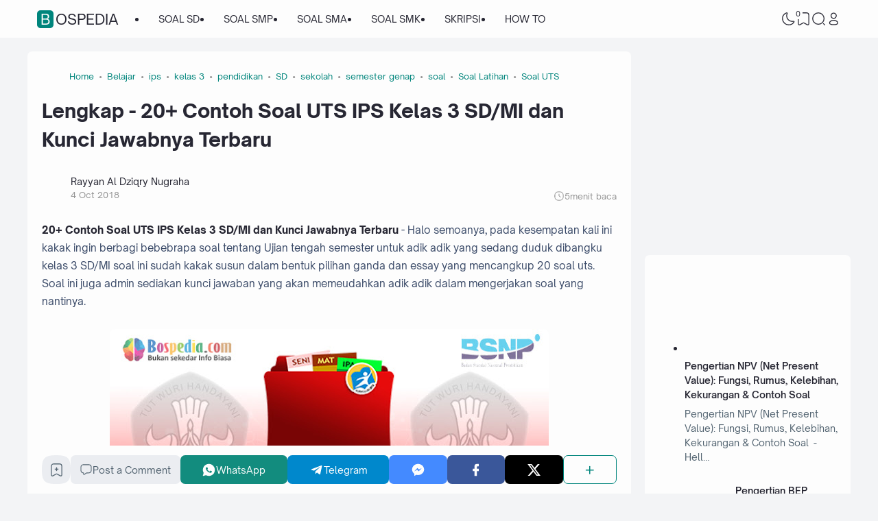

--- FILE ---
content_type: text/html; charset=UTF-8
request_url: https://www.bospedia.com/2018/10/soal.uts.ips.kelas.3.sd.mi.2019.2020.2021.2022.html
body_size: 86425
content:
<!DOCTYPE html>
<html dir='ltr' lang='id-ID' xmlns='http://www.w3.org/1999/xhtml' xmlns:b='http://www.google.com/2005/gml/b' xmlns:data='http://www.google.com/2005/gml/data' xmlns:expr='http://www.google.com/2005/gml/expr'><head>
<script async='async' crossorigin='anonymous' src='https://pagead2.googlesyndication.com/pagead/js/adsbygoogle.js?client=ca-pub-3031601196019228'></script>
<!--ads/auto.txt-->
<!-- Responsive -->
<!--ads/responsive.txt-->
<script async='async' crossorigin='anonymous' src='https://pagead2.googlesyndication.com/pagead/js/adsbygoogle.js?client=ca-pub-3031601196019228'></script>
<!-- TITLE -->
<title>Lengkap - 20+ Contoh Soal UTS IPS Kelas 3 SD/MI dan Kunci Jawabnya Terbaru - Bospedia</title><meta content='Lengkap - 20+ Contoh Soal UTS IPS Kelas 3 SD/MI dan Kunci Jawabnya Terbaru - Bospedia' property='og:title'/><meta content='Lengkap - 20+ Contoh Soal UTS IPS Kelas 3 SD/MI dan Kunci Jawabnya Terbaru - Bospedia' property='og:image:alt'/><meta content='Lengkap - 20+ Contoh Soal UTS IPS Kelas 3 SD/MI dan Kunci Jawabnya Terbaru - Bospedia' name='twitter:title'/><meta content='Lengkap - 20+ Contoh Soal UTS IPS Kelas 3 SD/MI dan Kunci Jawabnya Terbaru - Bospedia' name='twitter:image:alt'/><meta content='Bospedia' property='og:site_name'/>
<!-- DESCRIPTION -->
<meta content='Halo semoanya, pada kesempatan kali ini kakak ingin berbagi bebebrapa soal tentang Ujian tengah semester untuk adik adik yang sedang duduk dibangku kelas 3 SD/MI soal ini sudah kakak susun dalam bentuk pilihan ganda dan essay yang mencangkup 20 soal uts. Soal ini juga admin sediakan kunci jawaban yang akan memeudahkan adik adik dalam mengerjakan soal yang nantinya.' name='description'/><meta content='Halo semoanya, pada kesempatan kali ini kakak ingin berbagi bebebrapa soal tentang Ujian tengah semester untuk adik adik yang sedang duduk dibangku kelas 3 SD/MI soal ini sudah kakak susun dalam bentuk pilihan ganda dan essay yang mencangkup 20 soal uts. Soal ini juga admin sediakan kunci jawaban yang akan memeudahkan adik adik dalam mengerjakan soal yang nantinya.' property='og:description'/><meta content='Halo semoanya, pada kesempatan kali ini kakak ingin berbagi bebebrapa soal tentang Ujian tengah semester untuk adik adik yang sedang duduk dibangku kelas 3 SD/MI soal ini sudah kakak susun dalam bentuk pilihan ganda dan essay yang mencangkup 20 soal uts. Soal ini juga admin sediakan kunci jawaban yang akan memeudahkan adik adik dalam mengerjakan soal yang nantinya.' name='twitter:description'/>
<!-- CANONICAL -->
<link href='https://www.bospedia.com/2018/10/soal.uts.ips.kelas.3.sd.mi.2019.2020.2021.2022.html' rel='canonical'/><link href='https://www.bospedia.com/2018/10/soal.uts.ips.kelas.3.sd.mi.2019.2020.2021.2022.html?m=1' rel='alternate'/><meta content='https://www.bospedia.com/2018/10/soal.uts.ips.kelas.3.sd.mi.2019.2020.2021.2022.html' property='og:url'/>
<!-- THUMBNAIL -->
<meta content='https://blogger.googleusercontent.com/img/b/R29vZ2xl/AVvXsEgFt95JObj9FuTRhUyieEB8fPGRmJdjf3Qzqd7nQGrl-saVr2KK0ce9kbG8XbaixFgwmps8OgyjgqBcL4WoRavWXtxwaBy7a5PGASXc4mK3dWzYfB8STKm2Op3BduhCDYPKa32zVsEUVkfU/s640/SD-26.jpg' property='og:image'/><meta content='https://blogger.googleusercontent.com/img/b/R29vZ2xl/AVvXsEgFt95JObj9FuTRhUyieEB8fPGRmJdjf3Qzqd7nQGrl-saVr2KK0ce9kbG8XbaixFgwmps8OgyjgqBcL4WoRavWXtxwaBy7a5PGASXc4mK3dWzYfB8STKm2Op3BduhCDYPKa32zVsEUVkfU/s640/SD-26.jpg' name='twitter:image'/>
<!-- KEYWORD -->
<meta content='Pendidikan,  Soal, Ujian, PNS, Sekolah, Materi, RPP, Kurikulum  Merdeka, SD, SMP, SMA, SMK, MTS' name='keywords'/>
<meta content='Pendidikan,  Soal, Ujian, PNS, Sekolah, Materi, RPP, Kurikulum  Merdeka, SD, SMP, SMA, SMK, MTS' property='article:tag'/>
<!-- AUTHOR -->
<meta content='Rayyan' name='author'/>
<meta content='Rayyan' property='article:author'/>
<link href='https://www.blogger.com/profile/15523542548401015308' rel='me'/>
<link href='https://www.blogger.com/profile/15523542548401015308' rel='author'/>
<link href='https://www.blogger.com/profile/15523542548401015308' rel='publisher'/>
<meta content='ID FACEBOOK' property='fb:admins'/>
<meta content='https://www.facebook.com/Rayyanaldziqrynugraha/' property='article:author'/>
<meta content='https://www.facebook.com/Rayyanaldziqrynugraha/' property='article:publisher'/>
<meta content='@USERNAME TWITTER' name='twitter:site'/>
<meta content='@USERNAME TWITTER' name='twitter:creator'/>
<!-- TRACKING CODE -->
<meta content='width=device-width, initial-scale=1' name='viewport'/>
<meta content='pak4huxne8sq6u88de1tmm151btpsg' name='facebook-domain-verification'/>
<meta content='hKaLEYb5kDHpIiERRT9WbWyjM1mtEJy0wXWeoB5uVW8' name='google-site-verification'/>
<meta content='UJKwMH0i6DAn2fS-LE5_bU-70mVDFWnBtnf29XGk828' name='google-site-verification'/>
<meta content='Y2NhNGl2RDVPVS9PWlliREU1YXgvejd6VjVUQlY4TVNUR0lXYkNNem1kWT01' name='dmca-site-verification'/>
<meta content='f45ca3a8865e7730d781cccfc971a2e2b263bd86c8297a83859bd5e2165d76f0' name='ahrefs-site-verification'/>
<meta content='ca-pub-2444337426787203' name='google-adsense-account'/>
<!-- FAVICON -->
<link href='https://www.bospedia.com/favicon.ico' rel='icon' type='image/x-icon'/><link href='https://www.bospedia.com/favicon.ico' rel='apple-touch-icon'/>
<!-- THEME COLOR (MOBILE ONLY) -->
<meta content='#00857c' name='theme-color'/><meta content='#00857c' name='msapplication-navbutton-color'/><meta content='#00857c' name='apple-mobile-web-app-status-bar-style'/><meta content='yes' name='apple-mobile-web-app-capable'/>
<!-- BLOG FEED -->
<meta content='blogger' name='generator'/><link href='https://www.blogger.com/openid-server.g' rel='openid.server'/><link href='https://www.bospedia.com/' rel='openid.delegate'/><link href='https://www.bospedia.com/feeds/posts/default' rel='alternate' title='Bospedia - Atom' type='application/atom+xml'/><link href='https://www.bospedia.com/feeds/posts/default?alt=rss' rel='alternate' title='Bospedia - RSS' type='application/rss+xml'/>
<!-- OPEN GRAPH -->
<meta content='article' property='og:type'/><meta content='id_ID' property='og:locale'/><meta content='en_US' property='og:locale:alternate'/><meta content='summary_large_image' name='twitter:card'/>
<!-- ROBOTS INDEX -->
<meta content='width=device-width, initial-scale=1.0, user-scalable=1.0, minimum-scale=1.0, maximum-scale=5.0' name='viewport'/><meta content='text/html; charset=UTF-8' http-equiv='Content-Type'/><meta content='IE=Edge' http-equiv='X-UA-Compatible'/><meta content='all' name='robots'/><meta content='all' name='googlebot'/><meta content='all' name='Googlebot-Image'/><meta content='all' name='MSNBot'/><meta content='all' name='MSNBot-Media'/>
<!-- PRELOAD -->
<!-- <link as='script' href='//pagead2.googlesyndication.com' rel='preload'/> -->
<!-- PRECONNECT -->
<link crossorigin='crossorigin' href='https://www.bospedia.com/feeds/posts/summary' rel='preconnect dns-prefetch'/><link crossorigin='crossorigin' href='https://source.igniel.com' rel='preconnect dns-prefetch'/><link crossorigin='crossorigin' href='//fonts.gstatic.com' rel='preconnect dns-prefetch'/><link href='//fonts.googleapis.com' rel='preconnect dns-prefetch'/><link href='//cdn.jsdelivr.net' rel='preconnect dns-prefetch'/><link href='//cdn.statically.io' rel='preconnect dns-prefetch'/><link href='//blogger.googleusercontent.com' rel='preconnect dns-prefetch'/><link href='//4.bp.blogspot.com' rel='preconnect dns-prefetch'/><link href='//2.bp.blogspot.com' rel='preconnect dns-prefetch'/><link href='//3.bp.blogspot.com' rel='preconnect dns-prefetch'/><link href='//4.bp.blogspot.com' rel='preconnect dns-prefetch'/><link href='//lh1.googleusercontent.com' rel='preconnect dns-prefetch'/><link href='//lh2.googleusercontent.com' rel='preconnect dns-prefetch'/><link href='//lh3.googleusercontent.com' rel='preconnect dns-prefetch'/><link href='//lh4.googleusercontent.com' rel='preconnect dns-prefetch'/><link href='//img.youtube.com' rel='preconnect dns-prefetch'/><link href='//i.ytimg.com' rel='preconnect dns-prefetch'/><link href='//apis.google.com' rel='preconnect dns-prefetch'/><link href='//ajax.googleapis.com' rel='preconnect dns-prefetch'/><link href='//www.google-analytics.com' rel='preconnect dns-prefetch'/><link href='//googleads.g.doubleclick.net' rel='preconnect dns-prefetch'/><link href='//www.gstatic.com' rel='preconnect dns-prefetch'/><link href='//www.googletagservices.com' rel='preconnect dns-prefetch'/><link href='//tpc.googlesyndication.com' rel='preconnect dns-prefetch'/><link href='//www.googletagmanager.com' rel='preconnect dns-prefetch'/>
<!-- EXTERNAL SCRIPT -->
<script type='text/javascript'>
        (function(i,s,o,g,r,a,m){i['GoogleAnalyticsObject']=r;i[r]=i[r]||function(){
        (i[r].q=i[r].q||[]).push(arguments)},i[r].l=1*new Date();a=s.createElement(o),
        m=s.getElementsByTagName(o)[0];a.async=1;a.src=g;m.parentNode.insertBefore(a,m)
        })(window,document,'script','https://www.google-analytics.com/analytics.js','ga');
        ga('create', 'UA-72791204-1', 'auto', 'blogger');
        ga('blogger.send', 'pageview');
      </script>
<link href='https://fonts.googleapis.com/css2?family=JetBrains+Mono&display=swap' rel='stylesheet'/>
<script>//<![CDATA[
eval(function(p,a,c,k,e,r){e=function(c){return(c<a?'':e(parseInt(c/a)))+((c=c%a)>35?String.fromCharCode(c+29):c.toString(36))};if(!''.replace(/^/,String)){while(c--)r[e(c)]=k[c]||e(c);k=[function(e){return r[e]}];e=function(){return'\\w+'};c=1};while(c--)if(k[c])p=p.replace(new RegExp('\\b'+e(c)+'\\b','g'),k[c]);return p}('k 9=["\\c\\g\\d\\c\\l\\h\\7\\m\\n\\a\\e\\i","\\g\\7\\8\\o\\8\\7\\b","\\p","\\f\\a\\8\\a\\q\\8\\r\\7\\b\\7","\\f\\a\\e\\i","\\s\\7\\8\\t\\8\\8\\e\\c\\u\\j\\8\\7","\\f\\v\\w\\j\\b\\7\\d\\8\\x\\h\\7\\b\\7\\d\\8"];(()=>{y(z[9[1]](9[0])===9[2]){A[9[6]][9[5]](9[3],9[4])}})()',37,37,'|||||||x65|x74|_0xb9cc|x61|x6D|x69|x6E|x72|x64|x67|x6C|x6B|x75|var|x70|x78|x44|x49|x31|x2D|x68|x73|x41|x62|x6F|x63|x45|if|localStorage|document'.split('|'),0,{}));
//]]></script>
<style id='page-skin-1' type='text/css'><!--
/* ======================================
IGNIPLEX: Premium Blogger Theme - Designed by Igniel (igniel.com)
======================================
Name          : IGNIPLEX
Version       : 3
Release Date  : 11 February 2023
Latest Update : 06 Dec 2023
Demo          : igniplex.blogspot.com
Type          : Premium (Paid)
Designer      : Igniel
Country       : Indonesia
Website       : www.igniel.com
***************************************
This theme is premium (paid).
You can only get it by purchasing officially.
If you get it for free through any method, that means you get it illegally.
*************************************** */
@font-face {font-family: 'Open Sauce One';font-style: normal;font-weight: 400;font-display: swap;src: local('Open Sauce One'), url('https://cdn.jsdelivr.net/gh/igniel/Open-Sauce-Fonts@master/fonts/OpenSauceOne-Regular.ttf') format('woff');}@font-face {font-family: 'Open Sauce One';font-style: italic;font-weight: 400;font-display: swap;src: local('Open Sauce One'), url('https://cdn.jsdelivr.net/gh/igniel/Open-Sauce-Fonts@master/fonts/OpenSauceOne-Italic.ttf') format('woff');}@font-face {font-family: 'Open Sauce One';font-style: italic;font-weight: 500;font-display: swap;src: local('Open Sauce One'), url('https://cdn.jsdelivr.net/gh/igniel/Open-Sauce-Fonts@master/fonts/OpenSauceOne-MediumItalic.ttf') format('woff');}@font-face {font-family: 'Open Sauce One';font-style: normal;font-weight: 500;font-display: swap;src: local('Open Sauce One'), url('https://cdn.jsdelivr.net/gh/igniel/Open-Sauce-Fonts@master/fonts/OpenSauceOne-SemiBold.ttf') format('woff');}@font-face {font-family: 'Open Sauce One';font-style: italic;font-weight: 500;font-display: swap;src: local('Open Sauce One'), url('https://cdn.jsdelivr.net/gh/igniel/Open-Sauce-Fonts@master/fonts/OpenSauceOne-SemiBoldItalic.ttf') format('woff');}@font-face {font-family: 'Open Sauce One';font-style: normal;font-weight: 600;font-display: swap;src: local('Open Sauce One'), url('https://cdn.jsdelivr.net/gh/igniel/Open-Sauce-Fonts@master/fonts/OpenSauceSans-Bold.ttf') format('woff');}@font-face {font-family: 'Open Sauce One';font-style: italic;font-weight: 600;font-display: swap;src: local('Open Sauce One'), url('https://cdn.jsdelivr.net/gh/igniel/Open-Sauce-Fonts@master/fonts/OpenSauceSans-BoldItalic.ttf') format('woff');}@font-face {font-family: 'Open Sauce One';font-style: normal;font-weight: 700;font-display: swap;src: local('Open Sauce One'), url('https://cdn.jsdelivr.net/gh/igniel/Open-Sauce-Fonts@master/fonts/OpenSauceSans-ExtraBold.ttf') format('woff');}@font-face {font-family: 'Open Sauce One';font-style: italic;font-weight: 700;font-display: swap;src: local('Open Sauce One'), url('https://cdn.jsdelivr.net/gh/igniel/Open-Sauce-Fonts@master/fonts/OpenSauceSans-ExtraBoldItalic.ttf') format('woff');}:root {--primary: #00857c;--invertColor: #fdfdfd;--headerBg: #fdfdfd;--headerText: #272733;--bodyBg: #f3f4f6;--fontBody: 'Open Sauce One', system-ui, -apple-system, BlinkMacSystemFont, 'Ubuntu', 'Segoe UI', 'Oxygen-Sans', 'Helvetica Neue', Arial, sans-serif;--fontTitle: 'Open Sauce One', Arial, sans-serif;--footerBg: #fdfdfd;--footerLink: #00857c;--footerText: #3a4a68;--postBg: #fdfdfd;--postLink: #00857c;--tx-100: #272733;--tx-85: #3a4a68;--tx-75: #536471;--tx-50: #949494;--tx-md: .9rem;--tx-sm: .785rem;--bg-75: #ebedf1;--bg-50: #dbdee3;--border: #d2d7e2;--light: #fdfdfd;--syn: #f4f6fa;}[data-theme="dark"] {--headerBg: var(--postBg);--headerText: var(--tx-100);--bodyBg: #161b22;--footerBg: var(--postBg);--footerText: var(--tx-85);--postBg: #1b212a;--postLink: #00857c;--tx-100: #efefef;--tx-85: #9dafbd;--tx-75: #9ba3b5;--tx-50: #687082;--bg-75: #212933;--bg-50: #14181f;--border: #31394d;--light: #20242c;--syn: #1f2631;} * {box-sizing: border-box;}html, body {font-size: 14px;font-weight: 400;line-height: 1.5;scroll-behavior: smooth;transition: background-color .3s, color .2s;}html, body, button, .post-body pre:after, .contact-form-button, input, textarea {font-family: var(--fontBody);}body {margin: 0;padding: 0;overflow-x: hidden;word-break: break-word;text-rendering: optimizeLegibility;-webkit-font-smoothing: antialiased;-moz-osx-font-smoothing: grayscale;-webkit-tap-highlight-color: transparent;}a, a:hover, a:link, a:visited {outline: none;text-decoration: none;}blockquote {border-top: 1px solid var(--border);border-bottom: 1px solid var(--border);line-height: 1.6em;margin: 3rem 0 2rem;padding: 2.25rem 1.5rem 2rem;}blockquote:before {background: var(--postBg) url("data:image/svg+xml,%3Csvg viewBox='0 0 24 24' xmlns='http://www.w3.org/2000/svg'%3E%3Cpath d='M14,17H17L19,13V7H13V13H16M6,17H9L11,13V7H5V13H8L6,17Z' fill='%23515a5d'/%3E%3C/svg%3E") top center / 3.25rem no-repeat;height: 3.5rem;left: 0;margin: auto;right: 0;top: -1.5rem;width: 4rem;}[data-theme="dark"] blockquote:before {background-image: url("data:image/svg+xml,%3Csvg viewBox='0 0 24 24' xmlns='http://www.w3.org/2000/svg'%3E%3Cpath d='M14,17H17L19,13V7H13V13H16M6,17H9L11,13V7H5V13H8L6,17Z' fill='%239ba3b5'/%3E%3C/svg%3E");}blockquote footer {font-style: italic;line-height: normal;margin-top: 1rem;text-align: right;}blockquote footer:before, blockquote footer:after {content: '\2014';margin-top: .5rem;}blockquote footer:before {margin-right: .5rem;}blockquote footer:after {margin-left: .5rem;}code, kbd, mark {padding: .15rem .5rem;}details, summary, input, textarea {outline: none;}details summary::marker {display: none;font-size: 0;list-style-type: none;}details summary::-webkit-details-marker {display: none;font-size: 0;list-style-type: none;}details summary::-moz-list-bullet {display: none;font-size: 0;list-style-type: none;}figure {margin: 0;}h1, h2, h3, h4, h5, h6, .t, .title {font-family: var(--fontTitle);}hr {border: 0 solid var(--tx-75);border-top-width: 7px;margin: 2rem auto;overflow: visible;width: 7px;}hr:before, hr:after {border: 0 solid var(--tx-75);border-top-width: 5px;top: -6px;width: 5px;}hr:before {left: -20px;}hr:after {right: -20px;}img {height: auto;max-width: 100%;} input[type="text"], textarea {color: var(--tx-75);border: 1px solid var(--postBg);padding: 0.5rem 1rem} input[type="text"]:focus, textarea:focus {border: 1px solid var(--primary)} kbd {border: 1px solid rgba(10, 10, 10, .15);box-shadow: 0 1px 1px rgb(12 13 14 / 15%), inset 0 1px 0 0 var(--postBg);text-shadow: 0 1px 0 var(--postBg);}path, polygon, ellipse, line, circle, rect {clip-rule: evenodd;fill: none;fill-rule: evenodd;stroke-linecap: round;stroke-linejoin: round;stroke-miterlimit: 10;stroke-width: 1.5px;}.table, #sitemap2 {white-space: nowrap;overflow: auto;}table {border-collapse: collapse;border-spacing: 0;}td,th {padding: 0;} textarea {resize: vertical} .s {align-self: flex-start;position: sticky;position: -webkit-sticky;}.clipboard {height: 0;opacity: 0;}.ignielSquircle {clip-path: url(#ignielSquircle);}.squircle-hover {justify-content: center;height: 22px;width: 22px;}.widget-title.f, .post-info, .post-comments a, .post-body pre:after, .cover, .modal, .lightbox, .modal-inner, header > .inner, .nav a, .nav .dropdown span, .nav ul , .search-form, .tool, .me a, .not-found, .offer-info, .offer-info .post-comments a, .post-info-right >*, .toc-title, .post-pagination, .pager-title .indicator, .youtubelazy figure:before, .share, .share a, .share-more, .share-box-top, .share-box-content span, .comment-sort, .Label li, .profile-avatar.noimg, .comment-expand, .FollowByEmail form, .squircle-hover, .multi .bm-icon, .post .post-labels, .lightbox-open, .spoiler summary, [class*="-arrow"] .arrow, .grid-inner .expand:before, .grid-inner .expand:after, .post-action, .single .post-comments, .share-mobile, .comment-creator, .comment-opt-content li, .comment-footer, summary.hier-top, .a-reply, .ablock {align-items: center;}body, .count, .notfound .post-comments i {background-color: var(--bodyBg);}header, input.search-input, .bookmark i {background-color: var(--headerBg);}.bg-primary, button, .btn-primary, .totop, .blog-pager:not(.pager-title) a, .comment-thread .continue a, .glide__dots button.glide__bullet--active, .glide__dots button:hover, .post-pagination li a:hover, .post-pagination .selected, .carousel .dot.active, .tabs.syntax .current:before, .share-more:hover, .BlogArchive select:hover, .spoiler summary:after, .post .post-labels a, .toc-icon:before, .contact-form-button {background-color: var(--primary);}.bg-100, .article, aside .widget-content, aside .contact-form-widget, .Label .cloud li, .share-box, .custom-2-inner, .comment-avatar, .glide__dots button, .related-bottom-inner.noimage, .post-comments i, .carousel-tx, [class*="-arrow"] button, .carousel span {background-color: var(--postBg);}.menu ul ul, .links, .btn-disabled {background-color: var(--light);}.bg-75, input[type="text"], textarea, .links .head, .social, .menu .head, .FollowByEmail form input[type="email"], .post-body .box, .share-copy-input, .share-box-content a, .share-box-content span, .comments-replies .comment-avatar, .bookmark-title, .caption, .profile-avatar.noimg, .post-pagination li a {background-color: var(--bg-75);}.bg-50, code, kbd {background-color: var(--bg-50);}.skl-top, .skl-bottom, .skl-grid, .skl-slide, .post-body pre:after, .bookmark img, .BlogArchive select {background-color: var(--bg-50);}.post-body pre, .post-body pre:before, .post-body pre i.copy:before, .tabs.syntax li, .tabs.syntax .content, .accordion {background-color: var(--syn);}button.outline, button.outline.download, button.outline.demo, .search button, .custom-post-1 .skl li, aside .Profile .individual, aside .Label .widget-content:not(.list), aside .BlogArchive .widget-content.dropdown, table tr:nth-child(odd) td, .FollowByEmail button, .FollowByEmail button:hover, .post-body pre code, .comments .footer, .related-bottom .skeleton li, #HTML19 .widget-content, #HTML20 .widget-content, .Image .widget-content, .comments .comment-form, #sitemap2::-webkit-scrollbar, #sitemap2::-webkit-scrollbar-track, #sitemap2::-webkit-scrollbar-corner, .table::-webkit-scrollbar, .table::-webkit-scrollbar-track, .table::-webkit-scrollbar-corner {background-color: transparent;} code, kbd, mark, input[type="text"]:not(.round), textarea, .slider-label >*, .slider-label .btn-primary, .Label .cloud li, .count, .skl-bottom, .feat-thumb, .notitle .feat-inner, .custom-post-4 .post-labels >*, .custom-post-4 .btn-primary, .post-comments i, .post-footer-inner >*, .post .post-labels a {border-radius: 5px;}button, .btn-primary, .btn-disabled, .btn-error, .menu ul ul, .links, .single .posts, .post-body pre, .FollowByEmail form input[type="email"], .skl-grid, .skl-slide, .skl-top, .pop-thumb, .comment-thread ol > li, .comment-form, .slider .grid li, .menu .ava, aside .widget-content, aside .contact-form-widget, .profile-inner, .footer .PopularPosts .big img, .article, .post-body .tabs.syntax pre:after, .post-author, .author-avatar img, .comment-avatar, .share-box, .Image img, .custom-2-inner, .custom-post-4 li, .comment-inner, .post-comments a:before, noimage, .related-middle-inner .skl-top, .related-bottom-inner, .offer-inner .skl-top, .post-body .box, .dropdown select, .offer-thumb, .blog-pager:not(.pager-title) >*, .share-button a, .share-more, .share-copy-input, .comment-thread .continue a, table.tr-caption-container td, .post-body img, .youtubelazy, .toc, .post-pagination li >*, .comment-opt-content, .bookmark i, .bookmark-wrapper, .spoiler, .carousel, .caption, .grid-inner .expand:before, .footer-inner, .single .post-comments, .accordion, .toc-overlay, .contact-form-button {border-radius: 7px;}hr, hr:before, hr:after, .round, .ripple div, .glide__dots button, .toc-title:after, .spoiler summary:after, .tabs.syntax .current:before, .toc-icon:before, #sitemap2::-webkit-scrollbar-thumb, .table::-webkit-scrollbar-thumb {border-radius: 100px;}.menu ul > li > ul > li:first-of-type > a {border-radius: 7px 7px 0 0;}.ignielSquircle, img.ignielSquircle {border-radius: 0;line-height: 0;}button, .btn-primary, .btn-disabled, .btn-error, input, iframe, textarea, table.tr-caption-container, table.tr-caption-container td, [data-theme="dark"] table.tr-caption-container td, .dropdown select, input.search-input, input.search-input:focus {border: 0;}.primary-hover:hover, *:checked ~ .primary-hover, *:checked ~ .primary-hover:before, li:hover > .primary-hover, .primary-hover:hover, .primary-hover:hover::before {border-color: var(--primary);}.box-shadow, .nav ul ul {box-shadow: 1px 7px 15px 3px rgba(10, 10, 10, .3);}button:hover, button.download:hover, button.demo:hover, .btn-primary:hover, .blog-pager:not(.pager-title) a:hover, .share-button a:hover, .contact-form-button:hover {box-shadow: inset 0 0 0 99999px rgba(255,255,255,.15);}main:after, #sticky:after {clear: both;}blockquote:before, button.download:before, button.demo:before, hr:before, hr:after, .links:before, .menu li ul:before, .squircle-hover:before, main:after, #sticky:after, .skl-top:after, .skl-bottom:after, .slider-thumb:after, .custom-post-4 .snippet-thumb:after, .post-body pre i.copy:before, .youtubelazy figure:before, .comment-actions:before, .bookmark-wrapper:before {content: '';}.footer, .credit {color: var(--footerText);}.nav, .nav a, .nav .dropdown span {color: var(--headerText);}button, button a, a button, .btn-primary, .btn-primary:hover, a.btn-primary, .btn-error, .blog-pager:not(.pager-title) >*:not(.btn-disabled, .next, .prev):hover, .blog-pager:is(.infinite-scroll, .pager-label) >*:not(.btn-disabled), .comment-thread .continue a, .post-pagination li a:hover, .post-pagination .selected, .grid-inner .expand, .share-more:hover::before, .share-more:hover i, .BlogArchive select:hover:hover, .spoiler summary:after, .contact-form-button {color: var(--invertColor);}.tx-primary, .primary-hover:hover, *:checked ~ .primary-hover, li:hover > .primary-hover, .primary-hover:hover, .primary-hover:hover::before, a:hover, button.outline, .nav > ul > li:hover > *, .nav ul ul li:hover >*, .nav .dropdown .dropdown:hover span, .me li:hover a, .offer-info a:hover, .post-info span:hover a, .drop, aside .hier details.open[open] summary:before, aside .hier details.open summary:before, .count.tx-primary, .toc-title:after, .related-bottom .noimage li:before, .tabs .current, .tabs li:hover, .share-more:before, .share-box-content div:hover i, .related-middle > .t {color: var(--primary);}.tx-100, a.tx-100:not(:hover), html, body, a, h1, h2, h3, h4, h5, h6, .t, blockquote, code, kbd, .post-body .box, .footer .LinkList a:not(:hover) {color: var(--tx-100);}.tx-85, blockquote footer, .post-body pre, .post-body pre code, .post-body pre:before, .post-body pre i.copy:after, .toc-overlay, .toc-overlay a:not(:hover), #sitemap2 a {color: var(--tx-85);}.tx-75, *[class] a.tx-75:not(:hover), .nav li li a, .nav .dropdown .dropdown span, .me a, .FollowByEmail form input[type="email"], .FollowByEmail form input[type="email"]::placeholder, .BlogArchive .post li, .PopularPosts .noimage li:before, .footer .pop-snippet, .listen:before {color: var(--tx-75);}.tx-50, a.tx-50:not(:hover), .post-filter .item:before, .post-body figcaption, .notfound-inner:before, input.search-input::placeholder {color: var(--tx-50);}.slider, .slider-text a, .share a, .custom-post-4 .widget-content a {color: var(--invertColor);}.pointer, button, .nav label, .nav li, .hier details.open[open] summary:before, .hier details.open summary:before, .dropdown select, #header label, .post-body pre i.copy:before, .youtubelazy figure, .toc-title, .tabs li, .accordion summary, .post-body img, details summary, .contact-form-button {cursor: pointer;}.show, blockquote footer, .Header img, .grid .slider-text a, main:after, #sticky:after, .nav ul ul, .nav li li a, .me ul, .Label .show-more, .Label input:checked ~ .show-more .h, .BlogArchive .show-more, .BlogArchive .check:checked ~ .archive-remaining, .BlogArchive .check:checked ~ .show-more .h, .post-body pre code, .search .check:checked ~ button, .mode input:checked ~ label .h, .slider img, .related-middle.noimage ul, .swipe-inner::-webkit-scrollbar, .carousel-inner::-webkit-scrollbar, .ignielParallax, .input-expand:checked ~ .comment-expand .comment-expand-show, .ignielPagination:not(.h), .contact-form-button {display: block;}.f, .nav ul, .menu-inner label, .nav a, .nav .dropdown span, .me a, .Label a, .Label li, .BlogArchive .FLAT a, .BlogArchive .FLAT li, .post-body pre:after, .youtubelazy figure:before, .comments > li, .comments-replies > li, .squircle-hover, .tabs ul, .tabs ol, .accordion summary, .spoiler summary, .gallery.swipe .swipe-inner, .carousel-inner, .grid-inner .expand:before, .grid-inner .expand:after, .custom-post-2 .post-inner.f {display: -webkit-box;display: -webkit-flex;display: -moz-box;display: -ms-flexbox;display: flex;}.g, .grid-inner {display: grid;}blockquote footer:before, blockquote footer:after, [class*="btn-"]:not(.f), .ripple, button.download:before, button.demo:before, .links .follow a, .offer-title > a, .BlogArchive .FLAT a, .BlogArchive .hier .t, .Label .selected span:first-of-type, .infinite-scroll span span, #top-continue.continue, .menu .follow a:before, .comment-header .datetime, .Label a, .share-box-content i {display: inline-block;}.h, .replaced, .hidden, .check, .Label input:checked ~ .show-more .more, .BlogArchive .check:checked ~ .show-more .more, .search .check:checked ~ .open, .mode input:checked ~ label .dk, .notitle.nodesc .feat-inner, .multi .post-labels >*:not(:first-of-type), .comment-actions .item-control, .comment-footer.h, .a-cancel.h, .footers .no-items, .input-expand:checked ~ .comment-expand .comment-expand-hide, .tabs .content:not(.visible), .tabs ul::-webkit-scrollbar, .ignielPagination, .slider .grid li:nth-child(n+6) {display: none;}.hover-zoom:hover img, .article:hover .snippet-thumb img, .article:hover .feat-thumb img, .PopularPosts li:hover img, .youtubelazy figure:hover img {filter: brightness(80%);}.share-box-content a:hover path, .comment-opt label:hover path, .comment-opt-expand:checked ~ label path, .ablock-icon .fill path, .a-reply .fill path {fill: var(--primary);}.blog-posts, .blog-posts > .article, .related-bottom-inner.gd ul, .related-bottom-inner.gd:not(.noimage) li, .PopularPosts .big, .Label .cloud ul, .custom-post-2 .post-inner, .breadcrumb {flex-wrap: wrap} code, kbd, pre, samp, .share-copy-input {font-family: SFMono-Regular, SF Mono, 'JetBrains Mono', 'Roboto Mono', 'Source Code Pro', Consolas, Menlo, Monaco, Liberation Mono, monospace, sans-serif;}.tx-md, .tr-caption, .post-body figcaption, .caption {font-size: var(--tx-md);}.tx-sm, .post-body pre i.copy:after, .spoiler summary:after {font-size: var(--tx-sm);}blockquote footer, code, kbd, input.search-input, .toc ol, .toc-title:after, .related-middle-inner, .comment-date:before {font-size: 1rem;}.links .t, .grid .slider-text, .post-title, .related-middle > .t, .author-name, .Profile .t, .post-body, table thead, .offer-title > a, .custom-post-2 .post-title, .not-found .text, .bookmark-title, .related-bottom-inner:not(.noimage.nosnippet) .related-title, .toc-overlay .toc-title {font-size: 1.0715rem;line-height: 1.625em;}blockquote, .nav .dropdown span:after, .glide .slider .post:first-child .post-title, .hier .haspost summary:after, .comment-expand:after {font-size: 1.5rem;}.share i, .share-box-content i, .carousel i, .read-time i {font-style: normal;}h1, h2, h3, h4, h5, h6, .b, .t, .title, .post-title, .hier details.open[open] summary:before, .hier details.open summary:before, .accordion summary, .pager-title a {font-weight: 500;}.post-body *:is(h1, h2, h3, h4, h5, h6) {font-weight: 600;}.single .blog-posts .entry-title, .comment-opt label, .notfound-inner:before {font-weight: 700;}.load, .slider-thumb, .slider img, .skl-top:after, .skl-bottom:after, .skl-grid, .slider .grid li:first-child .skl-grid {height: 100%;}single .blog-posts .entry-title, .post-body *:is(h1, h2, h3, h4, h5, h6) {line-height: 1.5em;}.center, .load, .ripple, header > .inner, .Header img, .slider, .igniplex, .footer-inner, .totop svg, .profile-avatar img, #billboard:not(.no-items), .slider .grid, .slider .swipe, .youtubelazy img, .youtubelazy figure:before, .middle {margin: auto;}.post-author, .post-body, .related-bottom, #comments, .post .post-footer, .feat-info, .offer ul, .single .blog-posts .post, .multi .blog-pager, .pager-label, .infinite-scroll {margin-top: 2rem;}header > .inner, .igniplex, .footer-inner, #billboard:not(.no-items), .slider .grid, .slider .swipe, .middle {max-width: calc(1160px + 40px);}[data-layout="1"] .igniplex, [data-layout="1"] .footer-inner, [data-layout="1"] #billboard:not(.no-items), [data-layout="1"] .slider .grid, [data-layout="1"] .slider .swipe, [data-layout="1"] .middle {max-width: 860px;}.hover-zoom .ignielSquircle, .noscroll, .Header h1, .Header h2, .article, .feat-thumb, .snippet-thumb, .pop-thumb, .skl-top, .skl-bottom, .skl-grid, .skl-slide, .slider .grid, .slider .grid li, .slider .swipe .swipe-inner li, .glide .slider-thumb, .custom-post-4 li, .Label li, .Label a, .BlogArchive li, .BlogArchive a, .breadcrumb, table, .label-remaining, .post-labels, .youtubelazy, .comment-avatar, .toc-overlay, .single .related-bottom-inner.gd .article, .toc-icon {overflow: hidden;}.a, hr:before, hr:after, blockquote:before, .nav ul ul, .links:before, .skl-top:after, .skl-bottom:after, .squircle-hover:before, .FollowByEmail button, .slider-thumb:after, .custom-post-4 .snippet-thumb:after, .post-body pre:after, .post-body pre:before, .post-body pre i.copy:after, .post-body pre i.copy:before, .youtubelazy img, .youtubelazy figure:before, .youtubelazy iframe, .post-comments a:before, .bookmark-wrapper:before, .grid-inner .expand:before, .grid-inner .expand:after, .notfound-inner:before, .toc-icon:before {position: absolute;}.fi {position: fixed;}.r, hr, blockquote, .nav li, .me li, .slider li, .FeaturedPost .nodesc, .FeaturedPost .notitle, .post-body pre, .FollowByEmail form, .youtubelazy, .tabs {position: relative;}.FollowByEmail .icon path, .FollowByEmail button:hover path {stroke: var(--tx-100);}.ham path, .tool path, .tool polygon, .tool ellipse, .tool line, .tool circle, .tool rect {stroke: var(--headerText);}.no-post path, .not-found path, .blog-pager a path, .totop path, .multi .bm-icon path, .share-mobile path {stroke: var(--invertColor);}.stroke-primary path, .links .follow path, .menu .head .follow path, .links .follow line, .menu .head .follow line, .nav li:hover path, .me li:hover path, .squircle-hover:hover path, #ham:checked ~ header .tool .nav-icon path, .multi .post-comments a:hover path, .offer-info span:hover path, .Label li:hover path, .Label .selected path, .BlogArchive li:hover path, .FollowByEmail button path, .profile-show path, .comment-sort:hover path, .primary-hover:hover path, .bm-icon:hover path, .single .post-comments:hover path, .toc-icon:hover path, #toc-overlay:checked ~ .toc-icon path {stroke: var(--primary);}path, polygon, ellipse, line, circle, rect {stroke: var(--tx-75);}.fill path, .fill circle, .primary-hover:hover .fill path {fill: var(--tx-75);stroke: none;}.header, .center, .glide .slider-inner, .comment-thread .continue, .load, .tr-caption, .social a, .profile-inner, .FollowByEmail .title, .FollowByEmail .icon, .Label .cloud a, .Label .cloud .selected span:first-of-type, .comment-new, .share-box-content, .caption {text-align: center;}#sticky, .nav ul ul ul:before {top: 15px;}a, a:hover, .title, .t, blockquote footer, .single .blog-posts .entry-title, .post-body h1, .post-body h2, .post-body h3, .post-body h4, .post-body h5, .post-body h6, .share-more:before, .share-more i, .nav span {transition: color .3s;}html, button, blockquote, code, kbd, input, textarea, .btn-primary, .btn-primary:hover, .btn-primary:link, .btn-primary:visited, svg, path, polygon, ellipse, line, circle, rect, header, .swipe-up, .Header h1, .Header h2, .ripple div, blockquote:before, .nav li, .nav li ul:before, main, .article, .single .posts, .Label li, .blog-pager a, .post-body pre, .post-body pre code, table thead, table tr td, #sticky, .slider-thumb:after, .custom-post-4 .snippet-thumb:after, .comment-thread .continue a:hover, .post-body .box, .profile-show svg, .profile-show path, .comment-thread ol > li, .post-body pre:after, .post-body pre:before, .post-body pre i.copy:after, .post-body pre i.copy:before, .youtubelazy figure:before, .share-button a, .share-more, .comment-avatar, .footer-inner, .custom-2-inner, .comment-inner, .post-pagination li >*, .primary-hover, .bm-icon, .accordion summary:after, [class*="-arrow"] button, .carousel span, .post .post-labels a, .comments .comment-opt-content {transition: all .3s;}.bg-100, .bg-75, .bg-50, .links .head, .social, .widget-content, .credit, .FollowByEmail form input[type="email"], .skl-top, .skl-bottom, .skl-grid, .skl-slide, .post-labels >*, .post-footer-inner >*, .blog-pager >*, .comment-body, .comment-form, .profile-avatar.noimg, .glide__dots button, table.tr-caption-container td, .post-comments i, .bookmark-title, .tabs.syntax li, .tabs.syntax .content, .carousel-tx, .caption, .single .post-comments, .BlogArchive select, .count, .accordion, aside .contact-form-widget, .contact-form-button {transition: background-color .3s;}hr, hr:before, hr:after, table, .me:before, .links:before, .post-body figcaption, .bookmark-wrapper:before, .tabs ul, .spoiler, .bm-more, .toc, .related-middle {transition: border-color .3s;} .label-remaining {transition: max-height .3s, margin .3s;}.totop, input.search-input, .toc-title:after {transition: transform .3s;}.hover-zoom img, .slider img, .feat-thumb img, .snippet-thumb img, .PopularPosts img, .custom-post-1 img, .youtubelazy img {transition: transform .2s, filter .2s, opacity .2s linear;}.hover-zoom:hover img, .slider .post:hover img, .article:hover .feat-thumb img, .article:hover .snippet-thumb img, .PopularPosts li:hover img, .slider li:hover img, .custom-post-4 li:hover img {transform: scale(1.1);}button, .btn-primary, .btn-disabled, .btn-error, .Header h1, .Header h2, .nav li, .breadcrumb, .PopularPosts .noimage li:before, .count, .links .follow {white-space: nowrap} iframe, table, video, .w-100, aside .section, footer .section {width: 100%;} .nav-icon, .nav ul, .cover, .links:before, .slider .text, .slider .post, .article, .skl-top:after, .skl-bottom:after, .youtubelazy figure:before, .bookmark-wrapper:before, .post-action, [class*="-arrow"] .arrow {z-index: 1;}#main, aside {flex-shrink: 0;transition: all .3s linear;}.post-body h1, .single .blog-posts .entry-title, .no-post .text {font-size: 2rem;}svg, polygon, ellipse, line, circle, rect, button.download:before, button.demo:before {height: 1.5rem;width: 1.5rem;}.hover-zoom img, .slider img, .feat-thumb img, .snippet-thumb img, .PopularPosts img, .head .ava img, .youtubelazy img, .custom-post-4 li:hover img {object-fit: cover;width: 100vw;}.menu ul ul, .slider .post:hover .thumb:after, .slider li:hover .slider-thumb:after, .custom-post-4 li:hover .snippet-thumb:after, .cover, .modal, .lightbox, .links, .comment-opt-content, .bookmark-wrapper, .bm-icon .y, .bm input:checked ~ .bm-icon .x, .tabs .arrow, .ignielPagination.h, .comment-inner .input-expand:checked ~ .comments-replies {opacity: 0;visibility: hidden;}.post-body pre.copied:after, .post-body pre i.copy:hover::after, .team .h:checked ~ .modal, .bm input:checked ~ .bm-icon .y, .comment-opt-expand:checked ~ label:before, .tabs .arrow.active, #lightbox:checked ~ label, .ignielPagination:not(.h), .comments-replies {opacity: 1;visibility: visible;}.nav li:hover > ul, #ham:checked ~ header .links, #ham:checked ~ header .cover, #share:checked ~ .modal, #bookmark:checked ~ .bookmark-wrapper, .comment-opt-expand:checked ~ .comment-opt-content {opacity: 1;transform: translateY(0);-webkit-transform: translateY(0);visibility: visible;}.nav ul ul, .links {z-index: 2;}.nav ul ul, .links, .bookmark-wrapper {transform: translateY(-.75rem);-webkit-transform: translateY(-.75rem);transition: all .2s ease-in-out 0s, background-color .2s;}.post-body :is(ol, ul) {padding-inline-start: 2.5em;}.post-body :is(ol, ul, li) {list-style: revert;list-style-type: revert;}ul, ol, li, .toc :is(ol, ul, li), .related-middle :is(ol, ul, li), .post-pagination :is(ol, ul, li), .tabs ul, .tabs ol, .tabs li {list-style: none;list-style-type: none;margin: 0;padding: 0;}.slider .post:not(:first-child) .post-title a, .PopularPosts ul:not(.noimage) li:not(.big) .pop-content, .post-inner {display: -webkit-box;overflow: hidden;text-overflow: ellipsis;-webkit-box-orient: vertical;}.blog-pager, .comment-thread .continue {margin: 1rem 0 .5rem}.load, .ripple {top: 0;bottom: 0;left: 0;right: 0;}.load {cursor: progress;}.ripple {height: 60px;width: 60px;}.ripple div {border: 2px solid var(--primary);-moz-animation: ignielRipple 1s cubic-bezier(0, 0.2, 0.8, 1) infinite;-o-animation: ignielRipple 1s cubic-bezier(0, 0.2, 0.8, 1) infinite;-webkit-animation: ignielRipple 1s cubic-bezier(0, 0.2, 0.8, 1) infinite;animation: ignielRipple 1s cubic-bezier(0, 0.2, 0.8, 1) infinite;}.ripple div:nth-child(2) {-moz-animation-delay: -0.5s;-o-animation-delay: -0.5s;-webkit-animation-delay: -0.5s;animation-delay: -0.5s;}.lazy {opacity: 0;transition: opacity .1s;}.lazyloaded, .slider .widget-content.lazyloaded, [class*="-arrow"] .arrow:hover {opacity: 1;}.fade {animation: ignielFade .1s ease-out;-moz-animation: ignielFade .1s ease-out;-webkit-animation: ignielFade .1s ease-out;-o-animation: ignielFade .1s ease-out;transition: opacity .1s linear;}.skeleton {cursor: progress;-webkit-user-select: none;-moz-user-select: none;-ms-user-select: none;user-select: none;width: 100%;}.skl-top, .skl-bottom, .skl-grid, .skl-slide {animation: skeleton 1s ease-in-out forwards infinite alternate;-webkit-animation: skeleton 1s ease-in-out forwards infinite alternate;transform-origin: top center;}.skl-top {height: 125px;}.skl-bottom {animation-delay: 200ms;height: 10px;margin-top: .5rem;}.skl-bottom.two {width: 75%;}.related-middle-inner .skl-bottom, .offer-inner .skl-bottom {margin-bottom: .75rem;width: 100%;}.related-middle-inner .right, .offer-inner .right {flex-basis: 100%;width: 100%;}.skl-grid {min-height: 185px;}.skl-slide {min-height: 340px;} table {margin: 2rem 0;border: 1px solid rgba(35, 45, 65, .15);border-collapse: unset;}table thead, table td {background-color: rgba(10, 10, 10, .025);}[data-theme="dark"] table thead, [data-theme="dark"] table td {background-color: rgba(38, 43, 51, .1);}table th, table tr td {border-right: 1px solid rgba(35, 45, 65, .15);}[data-theme="dark"] table, [data-theme="dark"] table th, [data-theme="dark"] table tr td {border-color: rgba(125,145,225,.075);}table th:last-child, table tr td:last-child {border-right: 0;}table th {padding: 1rem .75rem;}table tr td {text-align: left;vertical-align: top;}table tr td, .caption {padding: .65rem 1rem;}table.tr-caption-container tr, .caption {display: table;margin: auto;}.tr-caption, .post-body figcaption, .caption {line-height: 1.35rem;}table.tr-caption-container tr:first-child td a {padding: 0 !important;}button, .btn-primary, .btn-disabled, .btn-error, .contact-form-button {box-shadow: none;font-weight: 400;line-height: 1.5em;margin: 5px;outline: 0;padding: .75em 1.5em;}button.outline {border: 1px solid var(--primary);}button.outline:hover, button.outline.download:hover, button.outline.demo:hover {box-shadow: none;}button.download {background-color: #6dab3c;}button.download:before {vertical-align: -5px;margin-right: .5rem;background: url("data:image/svg+xml,%3Csvg viewBox='0 0 24 24' xmlns='http://www.w3.org/2000/svg'%3E%3Cpath d='M11.879 14.791V2.75' fill='transparent' stroke='%23fff'/%3E%3Cpath d='M14.795 11.8643L11.879 14.7923L8.96301 11.8643' fill='transparent' stroke='%23fff'/%3E%3Cpath d='M16.3702 7.25879C19.9492 7.58879 21.2502 8.92879 21.2502 14.2588C21.2502 21.3588 18.9392 21.3588 12.0002 21.3588C5.05924 21.3588 2.75024 21.3588 2.75024 14.2588C2.75024 8.92879 4.05024 7.58879 7.63024 7.25879' fill='transparent' stroke='%23fff'/%3E%3C/svg%3E") center no-repeat;}button.outline.download {border: 1px solid #6dab3c;color: #6dab3c;}button.outline.download:before {background-image: url("data:image/svg+xml,%3Csvg viewBox='0 0 24 24' xmlns='http://www.w3.org/2000/svg'%3E%3Cpath d='M11.879 14.791V2.75' fill='transparent' stroke='%236dab3c'/%3E%3Cpath d='M14.795 11.8643L11.879 14.7923L8.96301 11.8643' fill='transparent' stroke='%236dab3c'/%3E%3Cpath d='M16.3702 7.25879C19.9492 7.58879 21.2502 8.92879 21.2502 14.2588C21.2502 21.3588 18.9392 21.3588 12.0002 21.3588C5.05924 21.3588 2.75024 21.3588 2.75024 14.2588C2.75024 8.92879 4.05024 7.58879 7.63024 7.25879' fill='transparent' stroke='%236dab3c'/%3E%3C/svg%3E");}button.demo, .btn-error {background-color: #dc6060;}button.demo:before {vertical-align: -5px;margin-right: .5rem;background: url("data:image/svg+xml,%3Csvg viewBox='0 0 24 24' xmlns='http://www.w3.org/2000/svg'%3E%3Cpath d='M15.1643 12.0519C15.1643 13.7979 13.7483 15.2139 12.0023 15.2139C10.2563 15.2139 8.84033 13.7979 8.84033 12.0519C8.84033 10.3049 10.2563 8.88989 12.0023 8.88989C13.7483 8.88989 15.1643 10.3049 15.1643 12.0519Z' fill='transparent' stroke='%23fff'/%3E%3Cpath d='M2.75024 12.052C2.75024 15.332 6.89224 19.354 12.0022 19.354C17.1112 19.354 21.2542 15.335 21.2542 12.052C21.2542 8.769 17.1112 4.75 12.0022 4.75C6.89224 4.75 2.75024 8.772 2.75024 12.052Z' fill='transparent' stroke='%23fff'/%3E%3C/svg%3E") center no-repeat;}button.outline.demo {border: 1px solid #dc6060;color: #dc6060;}button.outline.demo:before{background-image: url("data:image/svg+xml,%3Csvg viewBox='0 0 24 24' xmlns='http://www.w3.org/2000/svg'%3E%3Cpath d='M15.1643 12.0519C15.1643 13.7979 13.7483 15.2139 12.0023 15.2139C10.2563 15.2139 8.84033 13.7979 8.84033 12.0519C8.84033 10.3049 10.2563 8.88989 12.0023 8.88989C13.7483 8.88989 15.1643 10.3049 15.1643 12.0519Z' fill='transparent' stroke='%23dc6060'/%3E%3Cpath d='M2.75024 12.052C2.75024 15.332 6.89224 19.354 12.0022 19.354C17.1112 19.354 21.2542 15.335 21.2542 12.052C21.2542 8.769 17.1112 4.75 12.0022 4.75C6.89224 4.75 2.75024 8.772 2.75024 12.052Z' fill='transparent' stroke='%23dc6060'/%3E%3C/svg%3E") }.btn-disabled, .btn-error, .not-allowed {cursor: not-allowed;}.infinite-scroll .btn-disabled {cursor: progress;}.btn-disabled {color: #a9a9a9;}.post-body .box {padding: .75rem 1rem;margin: 1.25rem 0;}.post-body .box :is(ol, ul) {padding-inline-start: 1.25em;}.post-body .box :is(ol, ul) :is(ol, ul) {padding-inline-start: 2.25em;}.post-body .box.green {background-color: #d4efee;color: #005955;}.post-body .box.blue {background-color: #deebf9;color: #004085;}.post-body .box.red {background-color: #ffecee;color: #69151d;}.post-body .box.yellow {background-color: #fff8e2;color: #4d3b00;}.post-body .box a {color: inherit;text-decoration: underline;} .post-body ol[type="A"] {list-style-type: upper-alpha} .post-body ol[type="a"], .post-body ol[type="A"] ol[type="a"] {list-style-type: lower-alpha} .post-body pre, .post-body pre code {overflow: auto;hyphens: none;-ms-hyphens: none;-webkit-hyphens: none;user-select: text;-khtml-user-select: text;-moz-user-select: text;-ms-user-select: text;-webkit-user-select: text;}.post-body pre {direction: ltr;margin: 1.5rem 0;padding: 1.5rem 1rem;text-align: left;white-space: pre-wrap;tab-size: 4;-moz-tab-size: 4;-o-tab-size: 4;}.post-body .tabs.syntax pre {background-color: transparent;border-radius: 0;margin: 0;padding: 0;}.post-body pre:before, .post-body pre i.copy:before {box-shadow: 0 0 15px 15px var(--syn);padding: 0 .5rem;right: .5rem;}.post-body pre:before {content: '</>';font-size: .75rem;top: .35rem;}.post-body .tabs.syntax pre:before {display: none;}.post-body .tabs.syntax pre i.copy:before {bottom: 0;right: 0;}.post-body pre.css:before {content: '.css';}.post-body pre.html:before {content: '.html';}.post-body pre.js:before {content: '.js';}.post-body pre.jquery:before {content: '.jQuery';}.post-body pre.php:before {content: '.php';}.post-body pre:after {content: attr(data-copy);bottom: 0;justify-content: center;left: 0;opacity: 0;right: 0;top: 0;visibility: hidden;}.post-body pre.copied {z-index: 2;}.post-body pre i.copy:before {background-image: url("data:image/svg+xml,%3Csvg viewBox='0 0 24 24' fill='none' xmlns='http://www.w3.org/2000/svg'%3E%3Cpath d='M17 13.4V16.4C17 20.4 15.4 22 11.4 22H7.6C3.6 22 2 20.4 2 16.4V12.6C2 8.6 3.6 7 7.6 7H10.6' stroke='%23515a5d' stroke-width='1px'/%3E%3Cpath d='M17 13.4H13.8C11.4 13.4 10.6 12.6 10.6 10.2V7L17 13.4Z' stroke='%23515a5d' stroke-width='1px'/%3E%3Cpath d='M11.6 2H15.6' stroke='%23515a5d' stroke-width='1px'/%3E%3Cpath d='M7 5C7 3.34 8.34 2 10 2H12.62' stroke='%23515a5d' stroke-width='1px'/%3E%3Cpath d='M21.9999 8V14.19C21.9999 15.74 20.7399 17 19.1899 17' stroke='%23515a5d' stroke-width='1px'/%3E%3Cpath d='M22 8H19C16.75 8 16 7.25 16 5V2L22 8Z' stroke='%23515a5d' stroke-width='1px'/%3E%3C/svg%3E");background-position: center;background-repeat: no-repeat;background-size: 1.5rem;bottom: 1.25rem;height: 1.5rem;width: 1.5rem;}[data-theme="dark"] .post-body pre i.copy:before {background-image: url("data:image/svg+xml,%3Csvg viewBox='0 0 24 24' fill='none' xmlns='http://www.w3.org/2000/svg'%3E%3Cpath d='M17 13.4V16.4C17 20.4 15.4 22 11.4 22H7.6C3.6 22 2 20.4 2 16.4V12.6C2 8.6 3.6 7 7.6 7H10.6' stroke='%239ba3b5' stroke-width='1px'/%3E%3Cpath d='M17 13.4H13.8C11.4 13.4 10.6 12.6 10.6 10.2V7L17 13.4Z' stroke='%239ba3b5' stroke-width='1px'/%3E%3Cpath d='M11.6 2H15.6' stroke='%239ba3b5' stroke-width='1px'/%3E%3Cpath d='M7 5C7 3.34 8.34 2 10 2H12.62' stroke='%239ba3b5' stroke-width='1px'/%3E%3Cpath d='M21.9999 8V14.19C21.9999 15.74 20.7399 17 19.1899 17' stroke='%239ba3b5' stroke-width='1px'/%3E%3Cpath d='M22 8H19C16.75 8 16 7.25 16 5V2L22 8Z' stroke='%239ba3b5' stroke-width='1px'/%3E%3C/svg%3E");}.post-body pre i.copy:after {content: 'Copy';bottom: 1.25em;font-style: normal;right: 1.5rem;opacity: 0;visibility: hidden;}.post-body .tabs.syntax pre i.copy:after {bottom: -.25em;}.post-body pre i.copy:hover::after {right: 4em;}.post-body .tabs.syntax pre i.copy:hover:after {right: 3.5em;}.post-body pre code {font-size: 1rem;max-height: 300px;line-height: 1.5rem;padding-left: 0;padding-right: 4rem;}.drop {float: left;font-size: 3.75rem;font-size: clamp(3.5rem, 3.4375rem + 0.2734vw, 3.75rem);line-height: 1.75rem;line-height: clamp(1.5rem, 1.4375rem + 0.2734vw, 1.75rem);margin-right: .5rem;margin-top: .275em;}.widget .title {font-size: 1.17em;margin-top: 0;overflow: hidden;text-overflow: ellipsis;white-space: nowrap;}.widget .widget-title .title {margin-bottom: 0;}.widget .title, .widget-title {margin-bottom: 1em;}.widget-title.f {gap: 2rem;justify-content: space-between;}:is([class*="custom-post"]) .title-label {min-width: 25%;text-align: right;}.Blog .title, #comments h3, .post-filter .all {text-transform: capitalize;}aside .widget .widget-content, main .section:not(.no-items), #main .widget:not(:last-of-type), .middle .section:not(.no-items), .custom-post-1 .widget:not(:last-of-type) .widget-content, .custom-post-2 .widget:not(:last-of-type) .widget-content {margin-bottom: 3rem;} aside .Label .widget-content:not(.list), aside .BlogArchive .widget-content.dropdown, #HTML19 .widget-content, #HTML20 .widget-content, .Image .widget-content {padding: 0;} aside .widget-content, aside .contact-form-widget, .profile-inner {padding: 1rem 1.25rem;}aside .widget-content .PopularPosts {border-top-left-radius: 10px;border-top-right-radius: 10px;}.Image .caption {display: block;margin-top: .5rem;}.ham svg {vertical-align: -5px;}.lightbox, .ablock {background-color: rgba(10, 10, 10, .75);backdrop-filter: blur(7px);-webkit-backdrop-filter: blur(7px);}.cover, .modal {background-color: rgba(10, 10, 10, .65);backdrop-filter: blur(3px);-webkit-backdrop-filter: blur(3px);}.cover, .modal, .lightbox {justify-content: center;left: 0;top: 0;height: 100vh;height: -webkit-fill-available;width: 100vw;width: -webkit-fill-available;transition: all .3s ease-in-out;-webkit-transition: all .3s ease-in-out;}.modal-inner {max-height: 95vh;max-width: 95vw;overflow: auto;}.ignSquircle, .ignSquircle svg {max-height: 0;opacity: 0;max-width: 0;z-index: -1;}header, header > .inner {height: 55px;}header {top: 0;width: 100%;z-index: 3;}header.hide {top: calc(-1 * 60px);}header > .inner {gap: 3rem;justify-content: space-between;padding: 1rem;}header.shadow {box-shadow: 0 10px 10px rgba(0, 0, 0, .3);}.header {margin-left: auto;margin-right: auto;}.Header {max-width: 360px;}.Header h1, .Header h2 {font-size: 1.5rem;font-weight: 400;line-height: 2rem;text-overflow: ellipsis;text-transform: uppercase;}.Header img {max-height: 30px;max-width: 100%;width: auto;}.Header h1::first-letter, .Header h2::first-letter {background-color: var(--primary);border-radius: 5px;color: var(--invertColor);line-height: 0px;margin-right: 3px;padding: 0 5px;}.menu {flex-grow: 1;}.nav a, .nav .dropdown span {padding: 0 1.25rem;}.nav li {line-height: 55px;}.nav li:hover {background-color: rgba(10, 10, 10, .035);}.nav > ul > li:hover::before, .nav > ul > li.dropdown.open:before {content: '';bottom: 0;height: 100%;left: 0;position: absolute;right: 0;width: 100%;z-index: -1;}[data-theme="dark"] .nav li:hover {background-color: rgba(10, 10, 10, .085);}.nav li li {line-height: calc(55px - 10px);}.nav ul ul {left: 0;}.nav ul ul, .bookmark-wrapper {top: 55px;}.nav ul ul:before {border-color: transparent;border-style: solid;border-width: 0 8.5px 8.5px;border-bottom-color: var(--light);height: 0;left: 15px;position:absolute;top: -8px;width: 0;z-index:1;}.nav ul ul li:hover, .me li:hover {background-color: rgba(10, 10, 10, .05);}.nav ul ul li:first-child {border-radius: 7px 7px 0 0;}.nav ul ul li:last-child {border-radius: 0 0 7px 7px;}.nav ul ul ul {left: 100%;top: 0;}.nav ul ul ul:before {border-bottom-color: transparent;border-right-color: var(--postBg);border-width: 8.5px 8.5px 8.5px 0;left: -8px;}.nav .dropdown span {justify-content: space-between;}.nav .dropdown .dropdown.open {height: auto !important;}.nav .dropdown span:after, .comment-inner .input-expand:checked ~ .comment-expand:after, .hier .haspost summary:after {transform: rotate(90deg);-webkit-transform: rotate(90deg);}.nav .dropdown span:after, .comment-expand:after, .hier .haspost summary:after {content: '\203A';font-weight: 400;margin-left: .75rem;transition: transform .2s linear;-webkit-transition: transform .2s linear;}.nav .dropdown:hover span:after, .comment-expand:after, .hier .haspost[open] summary:after {transform: rotate(270deg);-webkit-transform: rotate(270deg);}.nav .dropdown .dropdown span:after {margin-top: -3px;transform: rotate(0deg);-webkit-transform: rotate(0deg);}.nav ul > li > ul > li:last-of-type > a {border-radius: 0 0 7px 7px;}.nav svg {margin-right: .5rem;height: 1.25rem;width: 1.25rem;}input.search-input {background-color: var(--bg-75);height: 40px;left: 0;right: 0;padding-right: 3.25rem;padding-left: 1.25rem;transform: scaleX(0);-webkit-transform: scaleX(0);transform-origin: right top;-webkit-transform-origin: right top;width: calc(100% - 44px);}.search button {background-color: transparent;box-shadow: none;line-height: 0;margin: 0;padding: 0;}.search .check:checked ~ input.search-input {transform: scaleX(1);-webkit-transform: scaleX(1);z-index: 2;}.search-close {right: 0;top: 0;z-index: 4;}.search-close svg {height: .75rem;width: .75rem;}.search-close line {stroke: #536471;stroke-width: 2px;}.search-close.squircle-hover:before {border-radius: 100px;clip-path: unset;min-height: unset;min-width: unset;transform: scale(1.25);-webkit-transform: scale(1.25);}.tool {gap: 1.25rem;}.squircle-hover:before {background: rgba(10, 10, 10, .065) radial-gradient(circle, transparent 100%, rgba(10, 10, 10, .065) 100%) center;clip-path: url(#ignielSquircle);left: 0;right: 0;top: 0;bottom: 0;opacity: 0;min-height: 22px;min-width: 22px;visibility: hidden;transform: scale(1.65);-webkit-transform: scale(1.65);transition: all .2s linear;}[data-theme="dark"] .tool label:before, [data-theme="dark"] .search-close:before {background: rgba(10, 10, 10, .15) radial-gradient(circle, transparent 100%, rgba(10, 10, 10, .15) 100%) center;}.squircle-hover:hover::before, #ham:checked ~ header .tool .ham .squircle-hover:before, #bookmark:checked ~ label:before {opacity: 1;visibility: visible;}.mode .h path:nth-child(2) {stroke-width: 2px;}.bookmark-inner ul {flex-direction: column;}.bookmark-inner ul, .bookmark-inner li, .ignielBookmarks li {gap: 1.5rem 1rem;}.bookmark path, .bm path {fill: transparent;}.bookmark-wrapper {max-height: 85vh;min-width: 320px;max-width: 568px;overflow: auto;right: 0;width: max-content;}.bookmark-wrapper:before {right: 6.75rem;}.bookmark-title {font-weight: 800;position: sticky;position: -webkit-sticky;top: 0;z-index: 1;}.bookmark-inner {max-height: 100vh;}.bookmark-inner, .bookmark-title {padding: 1rem 1.25rem;}.single .bm, .toc-icon.active {padding: .75rem;}.bm-thumb {flex-shrink: 0;}.bm-thumb img {max-height: 50px;max-width: 50px;}.post-body .bm-thumb, .post-body .bm-thumb img {max-height: 100%;max-width: 100%;}.bm-title {flex-grow: 1;}.bm-delete:hover path {stroke: #ff6684;}.bm-delete path, .read-time path, .multi .post-comments path {stroke: var(--tx-50);}.bm-more {border-top: 1px solid var(--border);padding-top: 1rem;text-align: center;}.ignielBookmarks ul {flex-wrap: wrap;gap: 2rem 6rem;}.ignielBookmarks li {width: calc(50% - 3rem);}.ignielBookmarks ul, .ignielBookmarks li {padding-inline-start: 0;}.multi .bm {right: .65rem;top: .75rem;}.multi .bm svg {height: 1.25rem;width: 1.25rem;}.multi .bm-icon {background-color: rgba(10, 10, 10, .5);justify-content: center;padding: .5rem;}.multi .bm-icon:hover {background-color: rgba(255,255,255,1);}.multi .bm input:checked ~ .bm-icon {background-color: rgba(255,255,255,.5);}.bm input:checked ~ .bm-icon path, #bookmark:checked ~ label path {fill: var(--primary);stroke: var(--primary);}.bm input:checked ~ .bm-icon path.y {fill: none;stroke: var(--invertColor);}.bookmark-loading {padding: .5rem;text-align: center;}.bookmark-loading svg {animation: ignielSpin .75s linear infinite normal;-webkit-animation: ignielSpin .75s linear infinite normal;}.links {min-width: 200px;max-width: 250px;right: 5px;top: 55px;}.links:before {right: 11px;}.links:before, .bookmark-wrapper:before {border-color: transparent;border-bottom-color: var(--bg-75);border-style: dashed dashed solid;border-width: 0 8.5px 8.5px;height: 0;top: -8px;width: 0;}.links .head {border-radius: 7px 7px 0 0;padding: 1rem;}.links .ava {max-height: 50px;max-width: 50px;min-height: 50px;min-width: 50px;margin-right: 1rem;object-fit: cover;}.menu .follow a:before {content: '\00D7';font-size: initial;margin-right: .5rem;transform: rotate(45deg);vertical-align: bottom;}.links .follow line {stroke-width: 4px;}.links .head .info {flex-direction: column;justify-content: center;}.me a {padding: .75rem 1rem;}.me svg {margin-right: .75rem;}.me ul {margin: .5rem 0;}.me li {padding: 0;}.social {border-radius: 0 0 7px 7px;justify-content: space-between;padding: 0 .5rem;}.social a {flex-grow: 1;padding: 1rem .5rem;}.fb:hover path {fill: #3a579a;}.ig:hover path {fill: #9c27b0;}.tt:hover path {fill: var(--tx-100);}.twt:hover path {fill: #000}.yt:hover path {fill: #ff0000;}.slider ul {margin: 0;padding: 0;}.slider .glide {height: 120px;}.slider .grid, .slider .swipe {padding-top: 20px;}.slider .grid ul {grid-gap: 10px;grid-template-columns: 1.25fr 1fr 1fr;}.slider .grid li:first-child {grid-area: 1 / 1 / 3 / 1;max-height: 370px;}.slider .grid li:not(:first-child) {max-height: 180px;}.slider-inner {bottom: 2.5rem;left: 1.5rem;right: 1.5rem;}.glide .slider-inner {bottom: 3.5rem;}.slider .grid li:first-child .slider-inner {bottom: 1.5rem;left: 2rem;right: 2rem;}.slider .grid li:not(:first-child) .slider-inner {bottom: 1.25rem;left: 1.25rem;right: 1.25rem;}.slider .grid li:first-child .slider-text {font-size: 1.25rem;line-height: 1.65em;}.slider .grid li:not(:first-child) .slider-text {display: -webkit-box;overflow: hidden;-webkit-line-clamp: 2;-webkit-box-orient: vertical;}.slider .swipe .swipe-inner li {border-radius: 12px;flex: 1 0 calc(100vw / 3);max-width: calc(100vw / 3);min-width: 420px;scroll-snap-align: start;scroll-snap-stop: always;}.slider .swipe img {max-height: 240px;}.slider .swipe .slider-inner {bottom: 1.25rem;}.slider .swipe .slider-text {font-size: 1.25rem;white-space: normal;}.slider-label {margin-bottom: 1.25em;}.slider-label >*, .custom-post-4 .post-labels >* {display: inline-block;font-size: inherit;line-height: inherit;margin: 0;padding: .35em .75em;}.slider-text {font-size: 1.25rem;line-height: 1.5em;}.slider-text a, .grid-inner .expand:after, .custom-post-4 .post-title a {text-shadow: 0 2px 10px #272733, 0 1px 1px rgba(10, 10, 10, .5);}.glide .slider-thumb {max-height: 360px;}.slider-thumb:after, .custom-post-4 .snippet-thumb:after {background: linear-gradient(to bottom, transparent, rgba(10, 10, 10, .5));background: -webkit-linear-gradient(top, transparent, rgba(10, 10, 10, .5));bottom: 0;width: 100%;height: 50%;}#billboard:not(.no-items) {padding-top: 20px;}.FeaturedPost .article {gap: 1.5rem;padding-top: 1rem;}.feat-inner {align-self: center;flex-direction: column;flex: 1 0 60%;}.nodesc .feat-inner, .notitle .feat-inner {bottom: 1.5rem;left: 1.5rem;right: 1.5rem;}.nodesc.noimg .feat-inner {position: static;}.feat-thumb {line-height: 0;}.feat-thumb img {height: 100%;}.feat-snippet {display: -webkit-box;overflow: hidden;text-overflow: ellipsis;-webkit-box-orient: vertical;margin-top: 1rem;}.notitle .feat-snippet {margin-top: 0;}.feat-info {align-items: flex-end;justify-content: space-between;place-self: flex-end;}.custom-post-1 .skl, .related-bottom-inner.gd .skl {grid-template-columns: 1fr 1fr 1fr;}[data-grid="2"] .custom-post-1 .skl {grid-template-columns: 1fr 1fr;}[data-grid="3"] #custom-post-1 .skl >*:nth-child(n+4), .related-bottom-inner.gd .skl >*:nth-child(n+4) {display: none;}.custom-post-2 {overflow: hidden;}.custom-2-inner {gap: 2rem 3rem;grid-template-columns: repeat(2, 1fr);padding: 1rem 1.5rem;}.custom-post-2 .skeleton {gap: 1rem;grid-template-columns: auto 1fr;}.hover-zoom .ignielSquircle, .hover-zoom img, .related-bottom-inner:not(.gd) .skl-top, .custom-post-2 .skl-top, .related-middle-inner .skl-top, .offer-inner .skl-top {height: 5.35rem;width: 5.35rem;}.custom-2-inner .post-inner {margin-top: 0;width: 100%;}.custom-2-inner .post-footer {margin-top: 1rem;}.widget-title .skl-bottom.two {display: block;width: 100%;}.custom-2-inner li, .related-middle-inner li, .offer-inner li {gap: 1rem;}.hover-zoom .ignielSquircle, .related-middle-inner .skl-top, .offer-inner .skl-top {flex-shrink: 0;}.swipe-inner {flex-wrap: nowrap;}.swipe-inner >* {scroll-snap-align: start;}.custom-post-3 .arrow {top: -5rem !important;}.swipe-inner, .carousel-inner {overflow-x: scroll;overflow-y: hidden;overscroll-behavior-x: contain;scroll-snap-type: x mandatory;white-space: nowrap;-webkit-overflow-scrolling: touch;}.custom-post-3 .article, .custom-post-3 .skeleton, .custom-post-4 .skeleton, .custom-post-4 li {flex: 1 0 240px;max-width: 240px;scroll-snap-align: unset;white-space: normal;}.swipe-inner, .carousel-inner {flex: 0 0 auto;}.custom-post-3 .snippet-thumb, .custom-post-4 .snippet-thumb {max-width: 240px;}.custom-post-4 .skl-top {height: auto;width: 100vw;padding-bottom: calc((5 / 4) * 100%);}.custom-post-4 .right {bottom: 1rem;left: 1rem;z-index: 1;}.custom-post-4 .right {height: .75rem;}.custom-post-4 .skeleton .skl-bottom {background-color: rgba(10, 10, 10, .15);}.custom-post-4 .skeleton .skl-bottom:first-child {margin-top: -1.5rem;width: 10rem;}.custom-post-4 .skeleton .skl-bottom.two {width: 5rem;}.custom-post-4 .post-inner {bottom: 0;right: 0;margin-top: 0;padding: 1rem;left: 0;white-space: normal;}.custom-post-4 .snippet-thumb {margin-left: 0;}.custom-post-4 .snippet-thumb:after {right: 0;left: 0;width: calc(100% + 1rem);}.custom-post-4 .post-labels {margin-bottom: 1em;}[data-layout="2"] #custom-post-1-b .skl {grid-template-columns: 1fr 1fr 1fr 1fr;}[data-layout="2"] #custom-post-1-b .article {width: calc((100% / 4) - calc(20px / 1.25));}[data-layout="1"] #custom-post-1-b .skeleton:nth-child(n+4) {display: none;}[data-layout="2"] #custom-post-2-b .custom-2-inner {grid-template-columns: repeat(3, 1fr);}.not-found {flex-wrap: wrap;max-height: 100vh;margin: 3rem auto;}.not-found h2 {font-size: 2.5rem;line-height: 4rem;margin-bottom: 2rem;margin-top: 0;}.notfound-inner:before {content: '404';right: 0;font-size: 15rem;line-height: 1em;margin: auto;opacity: .15;left: 0;top: 0;white-space: nowrap;z-index: -1;}[data-theme="dark"] .notfound-inner:before {opacity: .075;}.not-found .text {margin-bottom: 2rem;}.notfound-outer {flex-basis: 100%;flex-grow: 1;margin: 0 3rem;width: calc(100% - 6rem);}.not-found .button {margin-top: 3rem;} main {max-width: 880px; width: 100%;} .page main {max-width: 100%;}main.not-found {max-width: 900px;width: 100%;}#main {flex-grow: 1;}#main #HTML7 {margin-bottom: 20px;}.blog-posts, .custom-post-1 .skl, .swipe-inner, .related-bottom-inner.gd .skl, .related-bottom-inner.gd:not(.noimage) ul {gap: 20px;}.blog-posts > .article, .related-bottom-inner.gd:not(.noimage) li {width: calc((100% / 3) - calc(20px / 1.5));}[data-grid="2"] .blog-posts > .article {width: calc((100% / 2) - calc(20px / 2));}.single .blog-posts > .article {overflow: unset;padding: 1rem 1.5rem;width: 100%;}.article, .single .related-bottom-inner.gd .article {padding: 0 1rem 1rem;}.swipe-up {opacity: 0;transform: scale(.85) translateY(1.25rem);}.swipe-up.swiped {opacity: 1;transform: scale(1) translateY(0);}.infeed {width: 100%;}.igniplex {justify-content: flex-start;padding-top: 20px;}.post-filter {margin-bottom: 1.5rem;}.no-post .text {margin: 2rem 0;}.no-post svg, .not-found svg {height: 1.25rem;width: 1.25rem;margin-right: .15rem;vertical-align: -3px;}.offer {margin-top: 5rem;}.offer h3, .offer-title {text-align: left;}.offer-title {flex-grow: 1;}.offer-title > a {line-height: 1.75rem;margin-top: -3px;}.offer ul {grid-gap: 3rem 4rem;grid-template-columns: repeat(2, 1fr);}.offer-info {justify-content: space-between;margin-top: 1rem;}.post-body {font-size: 1.0715rem;line-height: 1.75em;}.post-body > *:first-of-type {margin-top: 0;}.post-body h2 {font-size: 1.5em;}.post-body h3 {font-size: 1.33em;}.post-body h4 {font-size: 1.17em;}.post-body h2:target:after, .post-body h3:target:after, .post-body h4:target:after, .post-body h5:target:after {content: '#';color: var(--primary);margin-left: .5rem;}.post-body p, .post-body > ol, .post-body > ul, .toc {margin: 1.25em 0;}.post-body:not(.related-middle, .ignielBookmarks, .box) a:not([class*="tx"], :hover), .comment-content a {color: var(--postLink);}.post-body figure:not(.h) {display: table;}.post-body figure, .tabs, .accordion, .spoiler, .gallery {margin: 1.5rem auto;}.post-body figcaption {border-bottom: 1px solid var(--border);display: table;margin-top: .5rem;padding-bottom: 1rem;}.post-body button {font-size: inherit;}.post-body .separator a {margin: 0 !important;}.post-info {flex-grow: 1;gap: .75rem;margin-bottom: 1rem;overflow: hidden;}.single .post-info {justify-content: space-between;margin-bottom: 2rem;overflow: unset;}.post-info-author, .post-info-author img {height: 3rem;width: 3rem;flex-shrink: 0;}.post-info-left {flex-direction: column;overflow: hidden;}.post-info-left:has(.time-update) {align-self: stretch;justify-content: space-between;}.post-info-right {align-self: flex-end;gap: .75rem;margin-left: auto;white-space: nowrap;}.post-info-right svg {flex-shrink: 0;}.read-time {gap: 0.25em;}.read-time svg {height: 1.15rem;width: 1.15rem;}.listen:before {margin-right: .75em;}.listen svg {height: 1.75rem;margin-right: .5em;width: 1.75rem;}.listen path {fill: var(--primary);stroke: none;}.pause path {fill: #ff6684;}.offer-info svg, .feat-info svg {height: 1.15rem;width: 1.15rem;margin-right: .15rem;vertical-align: -3px;}.snippet-thumb {align-self: flex-start;place-self: flex-start;line-height: 0;margin-left: -1em;width: calc(100% + calc(1rem * 2));}.post-inner, .feat-info {width: 100%;}.post-inner {margin-top: 1rem;-webkit-line-clamp: 6;}.post-footer {align-self: flex-end;margin-top: 1.5em;width: 100%;}.post-footer-inner {align-items: flex-end;gap: 2em;justify-content: space-between;}.post .post-footer-inner {align-items: center;}.post-title {margin: 0;}.post-snippet {margin-top: .75em;}.post .post-snippet {margin-top: .5em;}.post-timestamp {cursor: help;margin-bottom: .75em;}.single .post-timestamp {flex-wrap: wrap;margin-bottom: 0;}.time-update {overflow: hidden;text-overflow: ellipsis;}.time-update:before {margin: 0 .15em 0 .5em;}.time-update:before, .listen:before{content: '\2022';}.multi .post-comments {margin-left: auto;}.single .post-comments {flex: 0 0 auto;gap: .5rem;padding: .75rem 1rem;}.post-labels, .multi .post-comments {flex-wrap: wrap;gap: .5em;text-overflow: ellipsis;white-space: nowrap;}.post .post-labels {gap: .75rem;padding: 0;}.post-labels >*:before {content: '#';margin-right: .15em;}.post .post-labels a {box-shadow: inset 0 0 0 99999px rgba(255, 255, 255, .9);padding: .5em 1em;}[data-theme="dark"] .post .post-labels a {box-shadow: inset 0 0 0 99999px rgba(255, 255, 255, .75);}.post-comments svg {flex-shrink: 0;}.multi .post-comments svg {height: 1.35em;width: 1.35em;}.single .post-comments svg {height: 1.25rem;width: 1.25rem;transform: scale(-1,1);-webkit-transform: scale(-1,1);}.post-comments a {justify-content: flex-end;}.post-comments i {line-height: 1em;padding: .1em .15em;top: -4px;}.post-comments i, .bookmark i, .comment-permalink i {font-style: normal;right: 55%;transition: background-color .3s, box-shadow .3s, color 0s;white-space: nowrap;}.bookmark i, .comment-permalink i {line-height: normal;padding: .1em .25em;top: -5px;}.post .blog-posts .entry-title {margin: .75em 0 1em;}.page .blog-posts .entry-title {margin-top: 0;}.lightbox {z-index: 3;}.lightbox-open {bottom: 0;left: 0;right: 0;height: auto !important;justify-content: center;margin: auto;max-height: 95vh;max-width: 95vw;top: 0;width: auto !important;z-index: 4;}.cover:after, .lightbox:after {content: '\00d7';color: var(--invertColor);cursor: pointer;font-size: 2.5rem;position: fixed;z-index: 4;}.cover:after {right: 1rem;opacity: 0;top: 0;visibility: hidden;}.lightbox:after {right: 1.5rem;top: 1.5rem;}.toc {border: 1px solid var(--border);padding: 1rem 1.5rem;}.toc-title {justify-content: space-between;}.toc ol, .toc-overlay ol {counter-reset: toc;line-height: 1.75em;list-style: none;margin-bottom: 0;max-height: 100%;overflow: hidden;padding-left: 1em;}.toc > ol, .toc > ul, .toc-overlay > ol, .toc-overlay > ul {margin-top: .75em;padding-left: 0;}.toc > ol, .toc > ul {transition: max-height .3s ease-in-out, margin-top .3s ease-in-out, padding-bottom .3s ease-in-out;-webkit-transition: max-height .3s ease-in-out, margin-top .3s ease-in-out, padding-bottom .3s ease-in-out;}.toc-title:after {content: '';background: var(--primary) url("data:image/svg+xml,%3Csvg viewBox='0 0 24 24' fill='none' xmlns='http://www.w3.org/2000/svg'%3E%3Cpath d='M19.9201 8.94995L13.4001 15.47C12.6301 16.24 11.3701 16.24 10.6001 15.47L4.08008 8.94995' stroke='%23fff' stroke-width='2px'/%3E%3C/svg%3E") center / 1rem no-repeat;height: 1.5em;flex-shrink: 0;font-weight: 400;width: 1.5em;}#toc:checked ~ .toc-title:after {transform: rotate(180deg);-webkit-transform: rotate(180deg);}.toc li:before, .toc-overlay li:before {content: counters(toc, ".") ". ";counter-increment: toc;}#toc:checked ~ ol {margin-top: 0;max-height: 0;transition: max-height .2s cubic-bezier(0,1,0,1), margin-top .2s cubic-bezier(0,1,0,1), padding-bottom .2s cubic-bezier(0,1,0,1);-webkit-transition: max-height .2s cubic-bezier(0,1,0,1), margin-top .2s cubic-bezier(0,1,0,1), padding-bottom .2s cubic-bezier(0,1,0,1);}.toc-icon {max-width: 0;margin-left: -1rem;padding: 0;transition: max-width .2s cubic-bezier(0,1,0,1), margin-left .2s, padding .2s, background-color .3s;-webkit-transition: max-width .2s cubic-bezier(0,1,0,1), margin-left .2s, padding .2s, background-color .3s;}.toc-icon.active {margin-left: 0;max-width: 100%;transition: max-width .2s ease-in-out, margin-left .2s, padding .2s, background-color .3s;-webkit-transition: max-width .2s ease-in-out, margin-left .2s, padding .2s, background-color .3s;}.toc-icon.active:before {content: '';height: .75em;width: .75em;top: .65em;left: .5em;animation: ignielBlink 1.5s infinite;-webkit-animation: ignielBlink 1.5s infinite;}.toc-overlay {border: 1px solid var(--border);bottom: 2.75rem;right:0;max-height: 0;opacity: 0;transform: translateY(0);visibility: hidden;transition: max-height .3s ease-in-out, opacity .3s, visibility .3s, transform .3s, background-color .3s, border .3s;-webkit-transition: max-height .3s ease-in-out, opacity .3s, visibility .3s, transform .3s, background-color .3s, border .3s;}.toc-overlay .toc-title {margin-bottom: .75em;}.toc-overlay .toc-title:after {display: none;}.toc-overlay-inner {max-height: 70vh;max-width: 88vw;overflow-x: hidden;overflow-y: auto;padding: 1rem 1.25rem;white-space: normal;}.toc-overlay-inner > ol {padding-left: 0;}#toc-overlay:checked ~ .toc-overlay {max-height: 100vh;opacity: 1;transform: translateY(-2.5rem);visibility: visible;transition: max-height .2s cubic-bezier(0,1,0,1), opacity .2s, visibility .2s, transform .2s, background-color .3s, border .3s;-webkit-transition: max-height .2s cubic-bezier(0,1,0,1), opacity .2s, visibility .2s, transform .2s, background-color .3s, border .3s;}.post-pagination {font-size: 1rem;justify-content: center;margin: 2rem 0;}.post-pagination, .post-pagination ul {flex-wrap: wrap;gap: .75rem;}.pagination-title {margin-right: .25rem;}.post-pagination li >* {padding: .35rem 1rem;}.post-pagination-title, .post-pagination-all {white-space: nowrap;}.youtubelazy {margin: 1.5rem auto;padding-bottom: calc((9/16) * 100%);}.youtubelazy figure {margin: 0;}.youtubelazy figure:before {background: url("data:image/svg+xml,%3Csvg viewBox='0 0 24 24' fill='none' xmlns='http://www.w3.org/2000/svg'%3E%3Cpath d='M9 22H15C20 22 22 20 22 15V9C22 4 20 2 15 2H9C4 2 2 4 2 9V15C2 20 4 22 9 22Z' stroke='%23fff' stroke-width='1px'/%3E%3Cpath d='M9.1001 12V10.52C9.1001 8.60999 10.4501 7.83999 12.1001 8.78999L13.3801 9.52999L14.6601 10.27C16.3101 11.22 16.3101 12.78 14.6601 13.73L13.3801 14.47L12.1001 15.21C10.4501 16.16 9.1001 15.38 9.1001 13.48V12Z' stroke='%23fff' stroke-width='1px'/%3E%3C/svg%3E") center / 5rem no-repeat;color: #e93f36;font-weight: 600;justify-content: center;letter-spacing: 1px;padding-top: 7.5rem;}.youtubelazy figure:hover:before {content: 'PLAY';background-image: url("data:image/svg+xml,%3Csvg viewBox='0 0 24 24' fill='none' xmlns='http://www.w3.org/2000/svg'%3E%3Cpath d='M9 22H15C20 22 22 20 22 15V9C22 4 20 2 15 2H9C4 2 2 4 2 9V15C2 20 4 22 9 22Z' stroke='%23e93f36' stroke-width='1px'/%3E%3Cpath d='M9.1001 12V10.52C9.1001 8.60999 10.4501 7.83999 12.1001 8.78999L13.3801 9.52999L14.6601 10.27C16.3101 11.22 16.3101 12.78 14.6601 13.73L13.3801 14.47L12.1001 15.21C10.4501 16.16 9.1001 15.38 9.1001 13.48V12Z' stroke='%23e93f36' stroke-width='1px'/%3E%3C/svg%3E");}.youtubelazy figure:before, .youtubelazy img, .youtubelazy iframe {bottom: 0;left: 0;right: 0;top: 0;}.youtubelazy iframe {height: 100%;width: 100%;} .breadcrumb {text-overflow: ellipsis;} .breadcrumb li {display: contents} .breadcrumb li:not(:last-child):after, .post-filter .item:before {content: '\2022';margin: 0 .5rem} .ignielParallax {min-height: 600px;height: 100vh;margin: 1rem auto 3rem;position: relative;}.prlx1 {clip-path: inset(0 0 0 0);overflow: hidden;margin: 0 auto;}.prlx2 {align-items: flex-start;justify-content: center;}.prlx1, .prlx2 {bottom: 5.5rem;left: 0;right: 0;top: 0;}.prlx1, .ignielParallax ins {height: 100%;width: 100%;}.prlx2 >*, .ignielParallax ins {margin-top: 2rem;}.igniplexTengah, .aTop:has(*), .aBtm:has(*), .post-body .separator {margin: 1.5rem 0;} .related-middle {border-bottom: 1px solid var(--border); border-top: 1px solid var(--border); padding: 1.5rem 0} .related-middle > .t {margin-bottom: 1.5rem;}.noimage .related-middle-inner {padding: 0 1.5em;}.related-middle ul {gap: 2rem 3rem;grid-template-columns: repeat(2, 1fr);}.related-middle.noimage li {padding: .5em 0;}.related-middle.noimage li:first-of-type {padding-top: 0;}.related-middle.noimage li:last-of-type {padding-bottom: 0;}.related-middle.noimage li:before {content: '\203A';}.related-bottom-inner:not(.gd) ul {gap: calc(20px + 10px);grid-template-columns: repeat(2, 1fr);}.related-bottom .noimage ul {counter-reset: relatedBottom;}.related-bottom li, .related-bottom-inner.gd.noimage ul, .related-bottom-inner.noimage:not(.gd) ul {gap: 1.5rem;}.related-bottom .noimage.nosnippet li {column-gap: 10px;}.related-bottom .noimage li:before {align-items: flex-start;content: counter(relatedBottom)'.';counter-increment: relatedBottom;height: auto;flex-shrink: 0;justify-content: center;}.related-bottom-inner.gd.noimage li {width: calc((100% / 2) - calc(1.5rem / 2));}.related-bottom-thumb {flex-shrink: 0;}.related-bottom .post-snippet:after {content: '...';}.related-bottom-inner:not(.gd), .related-bottom-inner.gd.noimage ul {padding: 1.5rem;}.related-bottom-inner.noimage svg {flex-shrink: 0;}.related-bottom-inner.noimage .post-inner {margin-top: 0;-webkit-line-clamp: unset;}.related-bottom .right {flex: 1 0 auto;}.related-bottom .post-timestamp {line-height: normal;margin-bottom: .5rem;}.blog-pager {gap: 2rem;justify-content: space-between;}.post .blog-pager {margin-bottom: 0;margin-top: 1rem;}.post .blog-pager:not(.pager-title) {margin-top: 2rem;}.blog-pager:not(.pager-title) >* {padding: .75rem;}.blog-pager:is(.infinite-scroll, .pager-label) >*, .comment-new-button {font-size: inherit;line-height: inherit;padding: .75rem 1.25rem;}.post .blog-pager .newer:before, .post .blog-pager .older:after {font-size: 1.75rem;vertical-align: -2px;}.post .blog-pager .newer:before {content: '\2039';margin-right: .25rem;}.post .blog-pager .older:after {content: '\203A';margin-left: .25rem;}[dir="rtl"] .post .blog-pager:not(.pager-title) {flex-direction: row-reverse;}.pager-label, .infinite-scroll {padding-left: 1.5rem;padding-right: 1.5rem;justify-content: center;} .pager-title >*:not(.w-100) {width: 50%;} .pager-title .next .indicator {justify-content: flex-end;}.pager-title .indicator {gap: .25rem;}.pager-title .content {margin-top: .5rem;}.pager-title .next .content {text-align: right;}.pager-title svg {height: 1rem;width: 1rem;}[dir="rtl"] .pager-title svg {transform: rotate(180deg);-webkit-transform: rotate(180deg);}.infinite-scroll span span {animation: ignielSpin 1s linear infinite normal;-webkit-animation: ignielSpin 1s linear infinite normal;font-size: initial;margin-right: .5rem;}.post-author {padding: 1rem 1.5rem 1.25rem;}.author-inner {gap: 1.25rem;}.author-label {margin-bottom: .75em;text-transform: uppercase;}.author-name {line-height: 1.65rem;margin-bottom: .5rem;}.author-avatar {min-height: 72px;min-width: 72px;height: 72px;width: 72px;}.post-action {bottom: 0;gap: 1rem;margin-top: 1.5rem;padding: 1rem 0;transition: background-color .3s, z-index .3s cubic-bezier(0,1,0,1);}.post-action >* {white-space: nowrap;}.post-action svg {flex-shrink: 0;}.share a {transition: background-color .3s, box-shadow .3s;}.share-box-content a:hover {box-shadow: inset 0 0 0 99999px rgb(10, 10, 10, .05);}[data-theme="dark"] .share-button a:hover, [data-theme="dark"] .share-box-content a:hover {box-shadow: inset 0 0 0 99999px rgb(10, 10, 10, .15);}.share, .share-mobile {flex-grow: 1;}.share-more {border: 1px solid var(--primary);}.share-mobile {font-size: 1rem;gap: .5rem;justify-content: center;margin: 0;}.share-mobile svg {height: 1.25rem;width: 1.25rem;}.share a, .share-more, .share-box-content span {flex-grow: 1;justify-content: center;padding: .35rem 0;}.share-button {flex-basis: 100%;gap: 1rem;width: 100%;}.share-button a {gap: .5rem;}.share-button path {fill: var(--invertColor);stroke: none;}.share-wa {background-color: #128c7e;}.share-tele {background-color: #0088cc;}.share-msg {background-color: #448Aff;}.share-fb {background-color: #3a579a;}.share-tw {background-color: #000}.share-more:before {content: '\00d7';font-size: 1.5rem;transform: rotate(45deg);}.modal {flex: 1 0 auto;bottom: 0;right: 0;z-index: 3;}.share-box {max-height: 90vh;overflow: auto;padding: 1.5rem;z-index: 5;}.share-box-top {justify-content: space-between;}.share-box-top label {font-size: 2rem;line-height: 0;}.share-box-content {gap: 2rem 1.5rem;grid-template-columns: repeat(4, 1fr);margin-top: 2rem;}.share-box-content a, .share-box-content span {border-radius: 15px;padding: 1.5rem;}.share-box-content i {margin-top: .5rem;}.share-copy-input {flex: 1 0 auto;padding: 1rem 4.5rem 1rem 1rem;text-overflow: ellipsis;white-space: nowrap;width: 100%;}.share-copy-info {margin-top: 0;max-height: 0;overflow: hidden;text-align: center;transition: max-height .2s, margin-top .2s;}.share-copy-info.success {margin-top: 2rem;max-height: 100vh;transition: max-height .2s, margin-top .2s;}.tabs ul {overflow-x: auto;overflow-y: hidden;white-space: nowrap;}.tabs:not(.syntax) ul {border-bottom: 1px solid var(--border);gap: 1em;margin-bottom: 1.5em;}.tabs li {padding: .5em 1.5em;}.tabs.syntax li {padding: 1rem 1.25rem 0 1.25rem;}.tabs.syntax li:first-of-type {border-top-left-radius: 7px;}.tabs.syntax li:first-of-type:is(.current) {padding-left: 1.25rem;}.tabs.syntax li:last-of-type {border-top-right-radius: 7px;}.tabs.syntax li:last-of-type:is(.current) {padding-right: 1.25rem;}.tabs.syntax .content {border-bottom-left-radius: 7px;border-bottom-right-radius: 7px;border-top-left-radius: 0;border-top-right-radius: 7px;padding: 1.5rem 1rem;}.tabs.syntax .current {font-weight: 700;}.tabs.syntax .current:before {content: '';display: inline-block;height: .425rem;margin-right: 0.25em;vertical-align: text-top;width: .425rem;}.tabs:not(.syntax) .current {border-bottom: 2px solid var(--primary);}.tabs .arrow.prev {background: linear-gradient(90deg, transparent, var(--postBg), var(--postBg));background: -webkit-linear-gradient(right, transparent, var(--postBg), var(--postBg));left: 0;padding-left: 0;padding-right: 3rem;}.tabs .arrow.next {background: linear-gradient(270deg, transparent, var(--postBg), var(--postBg));background: -webkit-linear-gradient(left, transparent, var(--postBg), var(--postBg));right: 0;padding-right: 0;padding-left: 3rem;}.tabs .arrow {padding-top: 0.25em;top: .175em;}.accordion {padding: 1rem;}.accordion summary {font-size: 1.15em;gap: 1em;justify-content: space-between;}.accordion[open] summary, .spoiler[open] summary {margin-bottom: 1rem;}.accordion summary:after {content: '\203A';align-self: flex-start;font-size: 2em;font-weight: 400;transform: rotate(90deg);-webkit-transform: rotate(90deg);}.accordion[open] summary:after {margin-right: 0.25em;transform: rotate(270deg);-webkit-transform: rotate(270deg);}.spoiler {border: 1px solid var(--border);padding: 1rem;}.spoiler summary {justify-content: space-between;}.spoiler summary:after {content: 'Open';line-height: 0;padding: 1.25em 1em;}.spoiler[open] summary:after {content: 'Close';}.gallery img {object-fit: cover;}.caption {margin-top: .5rem;}.grid .caption {margin-top: 1rem;}.gallery .swipe-inner, .carousel-inner, .grid-inner {gap: 10px;}.gallery.swipe img {width: calc((100% / 2) - 6rem);}.gallery.swipe.portrait img {scroll-snap-align: none;width: calc((100% / 3) - 3rem);}.carousel {overflow: hidden;}.carousel img {flex: 1 0 100%;scroll-snap-align: center;scroll-snap-stop: always;width: 100%;}[class*="-arrow"] button, .carousel span {line-height: 0;margin: 0;}.carousel-tx {top: 1em;right: 1em;line-height: 0;padding: 1em .75em;}[class*="-arrow"] .arrow {border: 1px solid var(--tx-50);bottom: 0;font-size: 1rem;height: 1rem;justify-content: center;margin: auto;opacity: .5;padding: 1rem;top: 0;width: 1rem;}.arrow.prev {left: 1em;}.arrow.next {right: 1em;}.carousel-dot {bottom: 2em;right: 1em;gap: .5em;justify-content: center;left: 1em;}.carousel .dot {border: 1px solid var(--tx-50);height: .25em;padding: .25em;width: .25em;}.carousel .dot.active {border-color: var(--primary);}.grid-inner {align-items: stretch;grid-template-columns: repeat(2, 1fr);grid-template-rows: 1fr 1fr;}.more .grid-inner {grid-template-columns: repeat(6, 1fr);}.grid-inner img {height: 100%;width: 100%;}.grid-inner figure:not(.h) {display: block;line-height: 0;margin: 0;}.more .grid-inner >*:first-child {grid-area: 1 / 1 / 2 / 4;}.more .grid-inner >*:nth-child(2) {grid-area: 1 / 4 / 2 / 7;}.more .grid-inner >*:nth-child(3) {grid-area: 2 / 3 / 2 / 1;}.more .grid-inner >*:nth-child(4) {grid-area: 2 / 3 / 2 / 5;}.more .grid-inner >*:nth-child(5) {grid-area: 2 / 5 / 2 / 7;}.grid-inner .expand {z-index: 1;}.grid-inner .expand:before, .grid-inner .expand:after {bottom: 0;right: 0;justify-content: center;margin: auto;left: 0;top: 0;}.grid-inner .expand:before {content: '';backdrop-filter: blur(2px);-webkit-backdrop-filter: blur(2px);}.grid-inner .expand:after {content: '+'attr(data-more);font-size: 4em;}.more .grid-inner >*:nth-child(n+6) {display: none;} .contact-form-widget {padding: .25rem 1.25rem;} [class*="contact-form"]:not(img) {width: 100%}.contact-form-widget input[type="text"], .contact-form-widget textarea {margin-top: .5rem} .contact-form-error-message img, .contact-form-error-message-with-border img, .contact-form-success-message img {margin-left: .5rem} .comment-title {align-items: flex-start;justify-content: space-between;}.comment-sort:before {content: 'Terbaru';}#commentSort:checked ~ .comment-title .comment-sort:before {content: 'Terlama';}.comment-sort svg {height: 1.15rem;margin-left: .25rem;width: 1.15rem;}.comments {flex: 1 0 100%;flex-wrap: wrap;flex-direction: column;gap: 1.5rem;width: 100%;}.comments img {object-fit: cover;min-width: 100%;}#commentSort:checked ~ .comments {flex-direction: column-reverse;}.comment-block {margin-bottom: 1.5rem;margin-left: 3.75rem;}.comment-replies .comment-block {margin-left: 2.75rem;}.comment .avatar-image-container {background: url("data:image/svg+xml,%3Csvg viewBox='0 0 24 24' xmlns='http://www.w3.org/2000/svg'%3E%3Cpath d='M12,2A10,10 0 0,0 2,12A10,10 0 0,0 12,22A10,10 0 0,0 22,12A10,10 0 0,0 12,2M7.07,18.28C7.5,17.38 10.12,16.5 12,16.5C13.88,16.5 16.5,17.38 16.93,18.28C15.57,19.36 13.86,20 12,20C10.14,20 8.43,19.36 7.07,18.28M18.36,16.83C16.93,15.09 13.46,14.5 12,14.5C10.54,14.5 7.07,15.09 5.64,16.83C4.62,15.5 4,13.82 4,12C4,7.59 7.59,4 12,4C16.41,4 20,7.59 20,12C20,13.82 19.38,15.5 18.36,16.83M12,6C10.06,6 8.5,7.56 8.5,9.5C8.5,11.44 10.06,13 12,13C13.94,13 15.5,11.44 15.5,9.5C15.5,7.56 13.94,6 12,6M12,11A1.5,1.5 0 0,1 10.5,9.5A1.5,1.5 0 0,1 12,8A1.5,1.5 0 0,1 13.5,9.5A1.5,1.5 0 0,1 12,11Z' fill='%23757575'/%3E%3C/svg%3E") center / 38px no-repeat;height: 35px;width: 35px;}.comments-replies > li {margin-top: 1rem;}.comment-replies .avatar-image-container {background-size: 28px;height: 25px;width: 25px;}.comments .author-avatar {margin-right: 0;min-height: auto;min-width: auto;height: 35px;width: 35px;}.comment-header {justify-content: space-between;}.comment-header .user, .comment-header .user a, .comment-author a {font-weight: 600;font-style: normal;}.comment-header .datetime {margin-left: .5rem;}.comment-header .datetime:before {content: '\2022';font-style: normal;font-size: 16px;margin-right: 5px;vertical-align: -2px;}.comment-creator {flex-grow: 1;}.comment-creator svg {height: 1.25rem;margin-left: .25em;width: 1.25rem;vertical-align: -3px;}.comment-creator path {fill: #4285F4;}.comment-opt {line-height: 0;}.comment-opt label {font-size: 1.5rem;}.comment-opt label:hover path {stroke: none;}.comment-opt-content {padding: .25rem 1.25rem;line-height: 2.25rem;right: 2.5rem;top: 0;transform: translateY(-0.75rem);-webkit-transform: translateY(-0.75rem);white-space: nowrap;z-index: 1;}.comment-opt-content li {gap: .75em;padding: .5em 0;text-transform: capitalize;}.comment-opt-content svg {height: 1.25em;width: 1.25em;}.comment-permalink strong {color: #4af43d;}.comment-content {margin-top: .5rem;}.comment-content, .comment-message {line-height: 1.625em;}.comment-expand, .comment-footer {margin-top: 1rem;}.comments-replies .comment-content {margin-bottom: 0;}.comment-replies, .comment-replybox-single {margin-left: 3.5rem;}.comment-replybox-single #comment-editor {margin-bottom: 1.75rem;}.comment-actions {bottom: 1.25rem;left: 4.5rem;}.comment-actions:before {background: url("data:image/svg+xml,%3Csvg fill='none' viewBox='0 0 24 24' xmlns='http://www.w3.org/2000/svg'%3E%3Cpath d='M 6 18 L 6 13 C 6 11 6 9 8.8701 8.3101 H 19.8701' stroke='%2300857c' stroke-width='2px'/%3E%3Cpath d='M17.5701 10.8099L20.1301 8.24994L17.5701 5.68994' stroke='%2300857c' stroke-width='2px'/%3E%3C/svg%3E") center / 1.25rem no-repeat;display: inline-block;height: 1.25rem;margin-right: .5rem;transform: scaleY(-1);vertical-align: -5px;width: 1.25rem;}.comment-thread .continue a {padding: .75rem 1.5rem;text-transform: uppercase;}.comments li:target .comment-inner {border: 1px solid var(--primary);}.comment-avatar {background-image: url("data:image/svg+xml,%3Csvg viewBox='0 0 24 24' fill='none' xmlns='http://www.w3.org/2000/svg'%3E%3Cpath d='M11.8445 21.6618C8.15273 21.6618 5 21.0873 5 18.7865C5 16.4858 8.13273 14.3618 11.8445 14.3618C15.5364 14.3618 18.6891 16.4652 18.6891 18.766C18.6891 21.0658 15.5564 21.6618 11.8445 21.6618Z' stroke='%23515a5d' stroke-width='1.5px'%3E%3C/path%3E%3Cpath d='M11.8372 11.1735C14.26 11.1735 16.2236 9.2099 16.2236 6.78718C16.2236 4.36445 14.26 2.3999 11.8372 2.3999C9.41452 2.3999 7.44998 4.36445 7.44998 6.78718C7.4418 9.20172 9.3918 11.1654 11.8063 11.1735C11.8172 11.1735 11.8272 11.1735 11.8372 11.1735Z' stroke='%23515a5d' stroke-width='1.5px'%3E%3C/path%3E%3C/svg%3E");background-position: center;background-repeat: no-repeat;background-size: 1.5rem;flex-shrink: 0;height: 50px;width: 50px }[data-theme="dark"] .comment-avatar {background-image: url("data:image/svg+xml,%3Csvg viewBox='0 0 24 24' fill='none' xmlns='http://www.w3.org/2000/svg'%3E%3Cpath d='M11.8445 21.6618C8.15273 21.6618 5 21.0873 5 18.7865C5 16.4858 8.13273 14.3618 11.8445 14.3618C15.5364 14.3618 18.6891 16.4652 18.6891 18.766C18.6891 21.0658 15.5564 21.6618 11.8445 21.6618Z' stroke='%239ba3b5' stroke-width='1.5px'%3E%3C/path%3E%3Cpath d='M11.8372 11.1735C14.26 11.1735 16.2236 9.2099 16.2236 6.78718C16.2236 4.36445 14.26 2.3999 11.8372 2.3999C9.41452 2.3999 7.44998 4.36445 7.44998 6.78718C7.4418 9.20172 9.3918 11.1654 11.8063 11.1735C11.8172 11.1735 11.8272 11.1735 11.8372 11.1735Z' stroke='%239ba3b5' stroke-width='1.5px'%3E%3C/path%3E%3C/svg%3E");}.comment-inner {flex-grow: 1;padding: 1rem 1.25rem;margin-left: 1rem;}.comment-date {cursor: help;flex-shrink: 0;margin-left: .5em;margin-right: 1.5em;}.comment-date:before {content: '\2022';margin-right: .25rem;vertical-align: -1px;}.comment-expand:before {content: '';align-self: center;border-top: 1px solid var(--tx-50);margin-right: .75em;width: 3rem;}.comments-replies {max-height: 100%;padding: 0;transition: max-height .3s ease-in-out, opacity .3s, visibility .3s;-webkit-transition: max-height .3s ease-in-out, opacity .3s, visibility .3s;}.comment-inner .input-expand:checked ~ .comments-replies {max-height: 0;transition: max-height .2s cubic-bezier(0,1,0,1), opacity .2s, visibility .2s;-webkit-transition: max-height .2s cubic-bezier(0,1,0,1), opacity .2s, visibility .2s;}.comments-replies > li:first-of-type {margin-top: 1.25rem;transition: margin-top .2s cubic-bezier(0,1,0,1);-webkit-transition: margin-top .2s cubic-bezier(0,1,0,1);}.comment-inner .input-expand:checked ~ .comments-replies > li {margin-top: 0;transition: margin-top .3s ease-in-out;-webkit-transition: margin-top .3s ease-in-out;}.comments-replies .comment-avatar {background-size: 1.25rem;height: 35px;width: 35px;}.comment-inner-reply {flex: 1 1 auto;padding-left: 1rem;}.a-reply {gap: .5em;}.a-reply svg {height: 1rem;width: 1rem;}.comment-delete {margin-left: 1rem;}.comment-form {margin-bottom: 1.5rem;padding: 1rem 1rem 0;}.comments .comment-form {margin-bottom: 0;margin-top: 1.5rem;padding: 0;}.comment-message {gap: .5rem;}.comment-new {margin: 1.5rem 0;}aside {margin-left: 20px;width: 300px;}.footer {margin-bottom: 20px;}.footer-inner {background-color: var(--footerBg);padding: 1.5rem 1.75rem;}.footer .widget-content {line-height: 1.75em;}.footer a {color: var(--footerLink);}.footers {gap: 4rem;grid-template-columns: 1fr 1fr 1fr;}.credit {justify-content: space-between;}.footers .widget {margin-bottom: 4rem;}.itsme {margin-top: 0;}#sticky {float: left;}.totop {bottom: 2rem;height: 3rem;padding: 1rem;position: fixed;right: 1.25rem;transform: scale(0);-webkit-transform: scale(0);width: 3rem;z-index: 1;}.totop.show {transform: scale(1);-webkit-transform: scale(1);}.totop svg {bottom: 0;height: 1.5rem;left: 0;right: 0;top: 0;width: 1.5rem;}.PopularPosts ul {counter-reset: igniplexPopular;}.PopularPosts li {margin-bottom: 2rem;}.PopularPosts .noimage li, .PopularPosts .nodesc.noimage li {margin-bottom: 1.25rem;}.PopularPosts li:last-child, .PopularPosts .noimage li:last-child, .PopularPosts .nodesc.noimage li:last-child {margin-bottom: 0;}.PopularPosts .noimage li {align-items: baseline;gap: .5em;margin-left: 0;margin-top: 0;width: 100%;}.PopularPosts ul:not(.noimage) li:not(.big) {gap: 1rem;}.PopularPosts ul:not(.noimage) li:not(.big) .pop-content {-webkit-line-clamp: 4;}.PopularPosts .noimage .big {flex-wrap: nowrap;}.big .pop-thumb {border-bottom-left-radius: 0;border-bottom-right-radius: 0;line-height: 0;min-height: 100%;max-height: 100%;min-width: calc(100% + calc(1.25rem * 2));max-width: 100%;margin-left: -1.25rem;margin-top: -1.25rem;}.big .pop-content {margin-left: 0;margin-top: .75rem;}.noimage .big .pop-content {margin-top: 0;padding: 0;}.footer .big .pop-content {margin-left: -1rem;}.pop-snippet {margin-top: .5rem;}.Label a, .BlogArchive .FLAT a, .BlogArchive .hier .t, .Label .selected span:first-of-type {align-items: center;flex-grow: 1;overflow: hidden;text-overflow: ellipsis;white-space: nowrap;}.Label .cloud a, .Label .cloud .selected span:first-of-type {flex-wrap: nowrap;padding: .35rem .5rem;}.Label input:checked ~ .label-remaining {max-height: 100%;transition: max-height .3s ease-in-out, margin-top .3s ease-in-out;-webkit-transition: max-height .3s ease-in-out, margin-top .3s ease-in-out;}.Label .list input:checked ~ .label-remaining {margin-top: 1em;}.Label .cloud input:checked ~ .label-remaining {margin-top: .5em;}.label-remaining {max-height: 0;transition: max-height .2s cubic-bezier(0,1,0,1), margin-top .2s cubic-bezier(0,1,0,1);-webkit-transition: max-height .2s cubic-bezier(0,1,0,1), margin-top .2s cubic-bezier(0,1,0,1);}.Label .cloud ul {gap: .65rem;}.Label .cloud li {flex-grow: 1;flex-wrap: nowrap;padding: .25rem .5rem;}.Label .list ul, .BlogArchive .FLAT {gap: 1rem 1.5rem;grid-template-columns: repeat(2, 1fr);}.Label .list svg, .BlogArchive .FLAT svg {margin-right: .5rem;height: 1.25rem;width: 1.25rem;min-height: 1.25rem;min-width: 1.25rem;}.count {align-self: center;margin-left: .75rem;padding: .25em .65em;}.Label .show-more, .BlogArchive .show-more {margin-top: 1rem;}.archive-remaining .FLAT {margin-top: .65em;}.hier summary {padding-left: 1rem;}.hier .haspost summary:after {margin-right: .5em;}.hier > ul > li:not(:last-child) {margin-bottom: 1rem;}.hier li {line-height: 1.75rem;}.hier ol.post {margin-left: 2rem;padding-left: 0;}.hier .post li {list-style-position: outside;list-style-type: decimal;overflow: visible;}.hier-top {flex-basis: 100%;width: 100%;}.hier .tx-primary:not(:last-of-type):after {content: ',';}.hier-top span:first-of-type {flex-grow: 1;}.BlogArchive select {padding: .75rem 1rem;width: 100%;}.Profile svg {height: 1.5rem;width: 1.5rem;}.Profile .individual {padding-bottom: 0;padding-left: 0;padding-right: 0;}.profile-inner {margin-top: 1.65rem;padding-top: 3.75rem;}.profile-avatar {flex-shrink: 0;}.individual .profile-avatar {margin: auto;height: 72px;left: 0;right: 0;top: 0;width: 72px;z-index: 1;}.team .profile-avatar {height: 45px;position: static;width: 45px;z-index: 1;}.profile-avatar.noimg {justify-content: center;}.profile-avatar img {clip-path: url(#ignielSquircle);}.profile-location {margin-top: .5em;}.profile-location svg {height: 1.15em;margin-right: .25em;width: 1.15em;vertical-align: -2px;}.profile-text, .profile-link {margin-top: 1em;}.footer .Profile .widget-content {max-width: 300px;}.team ul {flex-wrap: wrap;gap: 1.5rem 2rem;}.team li {gap: 1rem;}.feed-info {gap: .5em;margin-bottom: .25em;}.feed-info >*:first-child:after {content: '\2022';margin-left: .5em;}.Feed li:not(:last-of-type) {margin-bottom: 1rem;}.LinkList li:not(:last-of-type) {margin-bottom: .5rem;}.LinkList li:before {content: '\2014';margin-right: .5em;}.ablock {bottom: 0;right: 0;height: 100vh;justify-content: center;margin: auto;left: 0;top: 0;width: 100vw;z-index: 99;}.ablock-inner {border-radius: 12px;margin: 2rem;max-width: 75%;padding: 1.75rem 2.25rem;}.ablock-icon svg {height: 5rem;width: 5rem;}.ablock-title {font-size: 2rem;font-weight: 700;margin: 1rem 0;}.ablock-close {margin: 2rem 0 .25rem;width: 100%;}#sitemap2, .table {overflow: auto;white-space: nowrap;}#sitemap2::-webkit-scrollbar-thumb, .table::-webkit-scrollbar-thumb {background-color: var(--border);background-clip: padding-box;border: 3px solid transparent;}#sitemap2::-webkit-scrollbar, .table::-webkit-scrollbar {height: 9px;width: 9px;}.glide{position:relative;width:100%;box-sizing:border-box}.glide *{box-sizing:inherit}.glide__track{overflow:hidden}.glide__slides{position:relative;width:100%;list-style:none;backface-visibility:hidden;transform-style:preserve-3d;touch-action:pan-Y;overflow:hidden;padding:0;white-space:nowrap;display:flex;flex-wrap:nowrap;will-change:transform}.glide__slides--dragging{user-select:none}.glide__slide{width:100%;height:100%;flex-shrink:0;white-space:normal;user-select:none;-webkit-touch-callout:none;-webkit-tap-highlight-color:transparent}.glide__slide a{user-select:none;-webkit-user-drag:none;-moz-user-select:none;-ms-user-select:none}.glide__arrows{-webkit-touch-callout:none;user-select:none}.glide__bullets{-webkit-touch-callout:none;user-select:none}.glide--rtl{direction:rtl}.glide__dots{bottom:1em;left:0;right:0;align-items:center;justify-content:center}.glide__dots button{padding:0;height:.5em;width:.5em}@keyframes ignielRipple{0%{top:28px;left:28px;width:0;height:0;opacity:1}100%{top:-1px;left:-1px;width:58px;height:58px;opacity:0}}@-webkit-keyframes ignielRipple{0%{top:28px;left:28px;width:0;height:0;opacity:1}100%{top:-1px;left:-1px;width:58px;height:58px;opacity:0}}@-moz-keyframes ignielRipple{0%{top:28px;left:28px;width:0;height:0;opacity:1}100%{top:-1px;left:-1px;width:58px;height:58px;opacity:0}}@keyframes ignielSkeleton{from{-webkit-transform:translateX(-100%);transform:translateX(-100%)}to{-webkit-transform:translateX(100%);transform:translateX(100%)}}@-webkit-keyframes ignielSkeleton{from{-webkit-transform:translateX(-100%);transform:translateX(-100%)}to{-webkit-transform:translateX(100%);transform:translateX(100%)}}@-moz-keyframes ignielSkeleton{from{-webkit-transform:translateX(-100%);transform:translateX(-100%)}to{-webkit-transform:translateX(100%);transform:translateX(100%)}}@keyframes ignielRing{0%{transform:rotate(0)}1%{transform:rotate(30deg)}3%{transform:rotate(-28deg)}5%{transform:rotate(34deg)}7%{transform:rotate(-32deg)}9%{transform:rotate(30deg)}11%{transform:rotate(-28deg)}13%{transform:rotate(26deg)}15%{transform:rotate(-24deg)}17%{transform:rotate(22deg)}19%{transform:rotate(-20deg)}21%{transform:rotate(18deg)}23%{transform:rotate(-16deg)}25%{transform:rotate(14deg)}27%{transform:rotate(-12deg)}29%{transform:rotate(10deg)}31%{transform:rotate(-8deg)}33%{transform:rotate(6deg)}35%{transform:rotate(-4deg)}37%{transform:rotate(2deg)}39%{transform:rotate(-1deg)}41%{transform:rotate(1deg)}43%{transform:rotate(0)}100%{transform:rotate(0)}}@-webkit-keyframes ignielRing{0%{-webkit-transform:rotateZ(0)}1%{-webkit-transform:rotateZ(30deg)}3%{-webkit-transform:rotateZ(-28deg)}5%{-webkit-transform:rotateZ(34deg)}7%{-webkit-transform:rotateZ(-32deg)}9%{-webkit-transform:rotateZ(30deg)}11%{-webkit-transform:rotateZ(-28deg)}13%{-webkit-transform:rotateZ(26deg)}15%{-webkit-transform:rotateZ(-24deg)}17%{-webkit-transform:rotateZ(22deg)}19%{-webkit-transform:rotateZ(-20deg)}21%{-webkit-transform:rotateZ(18deg)}23%{-webkit-transform:rotateZ(-16deg)}25%{-webkit-transform:rotateZ(14deg)}27%{-webkit-transform:rotateZ(-12deg)}29%{-webkit-transform:rotateZ(10deg)}31%{-webkit-transform:rotateZ(-8deg)}33%{-webkit-transform:rotateZ(6deg)}35%{-webkit-transform:rotateZ(-4deg)}37%{-webkit-transform:rotateZ(2deg)}39%{-webkit-transform:rotateZ(-1deg)}41%{-webkit-transform:rotateZ(1deg)}43%{-webkit-transform:rotateZ(0)}100%{-webkit-transform:rotateZ(0)}}@-moz-keyframes ignielRing{0%{-moz-transform:rotate(0)}1%{-moz-transform:rotate(30deg)}3%{-moz-transform:rotate(-28deg)}5%{-moz-transform:rotate(34deg)}7%{-moz-transform:rotate(-32deg)}9%{-moz-transform:rotate(30deg)}11%{-moz-transform:rotate(-28deg)}13%{-moz-transform:rotate(26deg)}15%{-moz-transform:rotate(-24deg)}17%{-moz-transform:rotate(22deg)}19%{-moz-transform:rotate(-20deg)}21%{-moz-transform:rotate(18deg)}23%{-moz-transform:rotate(-16deg)}25%{-moz-transform:rotate(14deg)}27%{-moz-transform:rotate(-12deg)}29%{-moz-transform:rotate(10deg)}31%{-moz-transform:rotate(-8deg)}33%{-moz-transform:rotate(6deg)}35%{-moz-transform:rotate(-4deg)}37%{-moz-transform:rotate(2deg)}39%{-moz-transform:rotate(-1deg)}41%{-moz-transform:rotate(1deg)}43%{-moz-transform:rotate(0)}100%{-moz-transform:rotate(0)}}@keyframes ignielFade {from{opacity:0}to{opacity:1}}@-webkit-keyframes ignielFade{from{opacity:0}to{opacity:1}}@-moz-keyframes ignielFade{from{opacity:0}to{opacity: 1}}@keyframes skeleton {0% {opacity: .5;transform: translateY(6px) scale(.98);-webkit-transform: translateY(6px) scale(.98);}85%, 100% {opacity: 1;transform: translateY(0) scale(1);-webkit-transform: translateY(0) scale(1);}}@-webkit-keyframes skeleton {0% {opacity: .5;transform: translateY(6px) scale(.98);-webkit-transform: translateY(6px) scale(.98);}85%, 100% {opacity: 1;transform: translateY(0) scale(1);-webkit-transform: translateY(0) scale(1);}}@-moz-keyframes skeleton {0% {opacity: .5;transform: translateY(6px) scale(.98);-webkit-transform: translateY(6px) scale(.98);}85%, 100% {opacity: 1;transform: translateY(0) scale(1);-webkit-transform: translateY(0) scale(1);}}@keyframes ignielSpin {from {transform: rotate(0deg);-webkit-transform: rotate(0deg);}to {transform: rotate(360deg);-webkit-transform: rotate(360deg);}}@-webkit-keyframes ignielSpin {from {transform: rotate(0deg);-webkit-transform: rotate(0deg);}to {transform: rotate(360deg);-webkit-transform: rotate(360deg);}}@-moz-keyframes ignielSpin {from {transform: rotate(0deg);-webkit-transform: rotate(0deg);}to {transform: rotate(360deg);-webkit-transform: rotate(360deg);}}@keyframes ignielBlink {0% {opacity: 0}50% {opacity: 1}100% {opacity: 0}}@-webkit-keyframes ignielBlink {0% {opacity: 0}50% {opacity: 1}100% {opacity: 0}}@-moz-keyframes ignielBlink {0% {opacity: 0}50% {opacity: 1}100% {opacity: 0}}@media screen and (max-width: calc(1160px + 40px)) {input.search-input {background-color: var(--postBg);border-radius: 0;height: 55px;width: 100%;}.search-close {right: -38px;}.post-action, .share-button {gap: .5rem;}.links {right: 10px;}.igniplex, #billboard:not(.no-items), .footer, .middle {padding: 20px;}.slider .grid, .slider .swipe {padding: 20px 20px 0;}.footer {margin-bottom: 0;padding-bottom: 0;padding-top: 0;}}@media screen and (max-width: 960px) {.single main {margin-right: 20px;}[data-grid="3"]:is(.multi) main {max-width: 100%;}[data-grid="3"]:is(.multi) .igniplex {display: block;max-width: 100%;}[data-grid="3"]:is(.multi) #aside, [data-grid="3"]:is(.multi) #sticky {float: left;width: calc(50% - 10px);}[data-grid="3"]:is(.multi) aside {display: inline-block;margin-left: 0;margin-top: 2rem;width: 100%;}[data-grid="3"]:is(.multi) aside .section:not(:last-child) {margin-right: 20px;}[data-grid="3"]:is(.multi) aside:after {content: '';clear: both;display: block;}.share-button i {display: none;}}@media screen and (max-width: 850px) {.links, .menu ul ul, .nav li:hover, [data-theme="dark"] .nav li:hover, .nav ul ul li:hover, [data-theme="dark"] .nav ul ul li:hover, .me li:hover {background-color: transparent;}.links, .nav ul ul {box-shadow: none;}.nav li a {text-overflow: ellipsis;overflow: hidden;}.nav li > *, .nav .dropdown span, .me a {color: var(--tx-100);}.nav li:hover > *, .nav ul ul li:hover > *, .nav .dropdown.open > span {color: var(--primary);}.ham, .menu .mode, .nav > ul, .single aside:after, .post .igniplex, .me:before {display: block;}.nav ul ul:before, .tool .nav-icon, .tool .mode, .links:before {display: none;}.menu .mode label:hover path {stroke: var(--primary);}.menu .follow a:before {vertical-align: unset;}.nav li, .nav li li {line-height: normal;}#ham:checked ~ header .menu-inner {transform: translateX(0);-webkit-transform: translateX(0);}.nav a, .nav .dropdown span {padding-bottom: 1rem;padding-top: 1rem;} .nav .dropdown span {justify-content: flex-start} .nav .dropdown:not(.open) span:after, .nav .dropdown:not(.open):hover span:after, .nav .dropdown :not(.open).dropdown:not(.open) span:after {margin-top: 0;transform: translateX(50%) rotate(90deg);-webkit-transform: translateX(50%) rotate(90deg);}#ham:checked ~ header .menu {opacity: 1;visibility: visible;}#ham:checked ~ header .cover {z-index: -1;}.cover:after {opacity: 1;visibility: visible;}.Header {max-width: 75vw;}.header {margin: unset;}.tool >*:not(:last-child) {margin-right: 0;}.links {max-width: 100%;position: static;}.nav > ul > li:hover::before, .nav > ul > li.dropdown.open:before, .links li > *:hover::before, .me li:hover::before {background-color: rgba(10, 10, 10, .035);border-radius: 7px;right: 1rem;left: 1rem;width: auto;z-index: -1;}[data-theme="dark"] .nav > ul > li:hover::before, [data-theme="dark"] .nav > ul > li.dropdown.open:before, [data-theme="dark"] .links li > *:hover::before, [data-theme="dark"] .me li:hover::before {background-color: rgba(10, 10, 10, .085);}.menu .head, .social {position: sticky;width: 100%;z-index: 1;}.menu-inner {transition: all .2s;-webkit-transition: all .2s;}.menu {bottom: 0;height: 100vh;height: -webkit-fill-available;margin: 0;opacity: 0;visibility: hidden;position: fixed;left: 0;padding: 1rem;top: 0;transition: all .3s ease-in;-webkit-transition: all .3s ease-in;width: 100%;z-index: 2;}.menu-inner {background-color: var(--light);border-radius: 20px;bottom: 1rem;display: -webkit-box;display: -webkit-flex;display: -moz-box;display: -ms-flexbox;display: flex;flex-direction: column;height: -webkit-fill-available;left: 1rem;position: absolute;max-width: 65vw;min-width: 280px;top: 1rem;transform: translateX(-120%);-webkit-transform: translateX(-120%);}.mode {margin-top: -0.25rem;margin-right: -0.5rem;}.menu .head {border-radius: 12px 12px 0 0;padding: 1.5rem 2rem;top: 0;transition: background-color .3s;}.menu .ava {flex: 1 0 auto;height: 4rem;width: 4rem;margin-right: 1rem;}.menu .head .t {font-size: 1.17rem;}.menu .info {align-self: center;flex-grow: 1;flex-direction: column;margin-right: 1rem;width: 100%;}.menu .mode path {stroke: var(--tx-100);}.menu-wrap {font-size: 1.0715rem;flex: 1 0 auto;height: calc(100vh - 30vh);overflow-x: hidden;overflow-y: auto;z-index: 0;}.menu nav a, .menu .nav .dropdown span {padding: 1rem 2rem;}.nav > ul > li:first-child {margin-top: 1rem;}.nav li {transition: none;}.nav .dropdown.open > ul {max-height: 100vh;transition: max-height .5s ease-in-out, margin-top .5s ease-in-out;-webkit-transition: max-height .5s ease-in-out, margin-top .5s ease-in-out;}.nav li li a, .nav .dropdown .dropdown span {padding-left: 3rem;}.nav li li li a {padding-left: 4.25rem;}.nav ul ul {border-radius: 0;max-height: 0;opacity: 1;overflow: hidden;position: relative;top: 0;transform: unset;transition: max-height .3s cubic-bezier(0,1,0,1), margin-top .3s cubic-bezier(0,1,0,1);-webkit-transition: max-height .3s cubic-bezier(0,1,0,1), margin-top .3s cubic-bezier(0,1,0,1);-webkit-transform: unset;visibility: visible;}.nav ul ul ul {background-color: transparent;left: 0;top: 0;}.nav .dropdown span:after {margin: 0;position: absolute;right: 2rem;top: 10px;}.nav .dropdown.open span:after {transform: rotate(270deg);-webkit-transform: rotate(270deg);}.nav svg {margin-right: .75rem;}.nav li:hover path {stroke: var(--primary);}.me a {padding-bottom: .75rem;padding-top: .75rem;}.me:before {content: '';border-top: 1px solid rgba(35,45,65,.15);margin: 1rem 1.5rem;}.me path {stroke: var(--tx-100);}.me li:hover::before {content: '';height: 100%;position: absolute;}[data-theme="dark"] .me:before {border-color: #313642;}.social {border-radius: 0 0 12px 12px;bottom: 0;justify-content: space-around;padding: 0 2rem;}.menu .social a {flex-grow: unset;padding: 1.25rem 1rem;}.single main >* {padding-right: 0;}.single #aside, .single #sticky {float: left;margin-left: 0;width: calc(50% - 10px);}.single aside {display: inline-block;margin-left: 0;margin-top: 2rem;width: 100%;}.single aside .section:not(:last-child) {margin-right: 20px;}.single aside:after {content: '';clear: both;}.totop {bottom: 5rem;}}@media screen and (max-width:768px) {header > .inner {padding: 5px 15px;}.Header {max-width: 70vw;}.slider .grid ul {grid-template-columns: 1fr 1fr;grid-template-rows: auto auto auto;}.slider .grid li {height: 25vh;}.slider .grid li:first-child {height: 100% }.slider .grid li:first-child .slider-inner {bottom: 1.75rem;left: 2rem;right: 2rem;}.slider .grid li:not(:first-child) .slider-text {-webkit-line-clamp: 3;}.grid .slider-thumb {height: 100%;}.slider .grid img {height: 100%;}.slider .grid, .igniplex, #billboard:not(.no-items), .footer, .middle {padding: 20px 20px 0;}.slider .swipe {padding: 20px 0 0;}.slider .swipe .swipe-inner li {flex: 1 0 calc(100vw - 8.75rem);max-width: calc(100vw - 8.75rem);min-width: auto;scroll-snap-align: center;}.slider .swipe li:first-of-type, .custom-post-3 .article:first-of-type, .custom-post-3 .swipe-inner >*:first-of-type, .custom-post-4 .swipe-inner >*:first-of-type {margin-left: 20px;}.slider .swipe li:last-of-type, .custom-post-3 .swipe-inner >*:last-of-type, .custom-post-4 .swipe-inner >*:last-of-type {margin-right: 20px;}.feat-snippet {-webkit-line-clamp: 2;}[data-grid="2"]:is(.multi) main {max-width: 100%;}[data-grid="2"]:is(.multi) .igniplex {display: block;max-width: 100%;}[data-layout="2"] #custom-post-1-b .article {width: calc((100% / 2) - calc(15px / 2));}[data-layout="2"] #custom-post-1-b .blog-posts {gap: 15px;}[data-layout="2"] #custom-post-2-b .custom-2-inner {grid-template-columns: repeat(2, 1fr);}[data-grid="2"]:is(.multi) #aside, [data-grid="2"]:is(.multi) #sticky {float: left;width: calc(50% - 10px);}[data-grid="2"]:is(.multi) aside {display: inline-block;margin-left: 0;margin-top: 2rem;width: 100%;}[data-grid="2"]:is(.multi) aside .section:not(:last-child) {margin-right: 20px;}[data-grid="2"]:is(.multi) aside:after {content: '';clear: both;display: block;}main >* {padding-right: 0;}main.f {display: block;}.post-info-right {gap: 1rem;}.grid-inner .expand:after {font-size: 3em;}.custom-post-3 .swipe-inner, .custom-post-4 .swipe-inner {margin-left: -20px;width: calc(100% + 40px);}aside .section:not(:last-child) {margin-right: 15px;}.footers {gap: 0;grid-template-columns: unset;grid-template-rows: auto auto auto;}}@media screen and (max-width:640px) {.slider .grid, .igniplex, #billboard:not(.no-items), .footer, .middle {padding: 15px;}.slider .grid {padding: 15px 15px 0;}.slider .swipe {padding: 15px 0 0;}.slider .swipe li:first-of-type, .custom-post-3 .article:first-of-type, .custom-post-3 .swipe-inner >*:first-of-type, .custom-post-4 .swipe-inner >*:first-of-type {margin-left: 15px;}.slider .swipe li:last-of-type, .custom-post-3 .swipe-inner >*:last-of-type, .custom-post-4 .swipe-inner >*:last-of-type {margin-right: 15px;}.slider .swipe img {max-height: 200px;}.skl-top {height: 150px;}.FeaturedPost .article {gap: 1rem;flex-direction: column;}.feat-snippet {-webkit-line-clamp: unset;} .feat-inner {align-self: flex-start;flex: 1 0 100%;width: 100%;}.blog-posts, .custom-post-1 .skl, .swipe-inner, .related-bottom-inner, .related-bottom-inner.gd:not(.noimage) ul, .related-bottom-inner.gd .skl {gap: 15px;}[data-grid="3"] .blog-posts > .article, [data-grid="2"] .blog-posts > .article, .infeed, .related-bottom-inner.gd:not(.noimage) li {width: calc((100% / 2) - calc(15px / 2));}.custom-post-1 .skl, [data-layout="2"] #custom-post-1-b .skl, .related-bottom-inner, .related-bottom-inner.gd .skl {grid-template-columns: repeat(2, 1fr);}[data-grid="3"] #custom-post-1 .skl >*:nth-child(n+4), [data-layout="1"] #custom-post-1-b .skeleton:nth-child(n+4), .related-bottom-inner >:not(.article):nth-child(n+4), .related-bottom-inner.gd .skl >*:nth-child(n+4) {display: block;}.custom-2-inner, [data-layout="2"] #custom-post-2-b .custom-2-inner, .offer ul {gap: 2rem;}.custom-2-inner, [data-layout="2"] #custom-post-2-b .custom-2-inner, .offer ul, .related-middle ul, .related-bottom-inner:not(.gd) ul, .related-bottom ul {grid-template-columns: repeat(1, 1fr);}.related-middle ul {gap: 1.5rem;}.youtubelazy figure:before {background-size: 4rem;padding-top: 6.5rem;}.comment-thread ol > li {margin-bottom: 15px;}.multi #aside, .multi #sticky {float: none;width: auto;}.multi aside .section:not(:last-child) {margin-right: 0;}.ignielBookmarks ul {gap: 1rem;}[data-grid="3"]:is(.single) .Blog > .blog-posts > .article, [data-grid="2"]:is(.single) .Blog > .blog-posts > .article, .ignielBookmarks li, .related-bottom-inner.gd.noimage li {width: 100%;}.gallery.swipe {margin-left: calc((1.5rem + 15px) * -1);width: calc(100% + ((1.5rem + 15px) * 2));}.gallery.swipe img {scroll-snap-align: center;scroll-snap-stop: always;width: 88%;}.gallery.swipe img:first-of-type {margin-left: calc(1.5rem + 15px);}.gallery.swipe img:last-of-type {margin-right: calc(1.5rem + 15px);}.gallery.swipe.portrait img {width: calc((100% / 2) - 3rem);}.custom-post-3 .swipe-inner, .custom-post-4 .swipe-inner {margin-left: -15px;width: calc(100% + 30px);}}@media screen and (max-width:568px) {html, body {font-size: 13px;}.Header {max-width: 65vw;}.Header h1, .Header h2 {line-height: 55px;}.slider .grid, .igniplex, #billboard:not(.no-items), .footer, .middle {padding: 10px;}.slider .swipe {padding: 10px 0 0;}.slider .swipe .swipe-inner li {flex: 1 0 calc(100vw - 6rem);max-width: calc(100vw - 6rem);}.slider .swipe li:first-of-type, .custom-post-3 .article:first-of-type, .custom-post-3 .swipe-inner >*:first-of-type, .custom-post-4 .swipe-inner >*:first-of-type {margin-left: 10px;}.slider .swipe li:last-of-type, .custom-post-3 .swipe-inner >*:last-of-type, .custom-post-4 .swipe-inner >*:last-of-type {margin-right: 10px;}.slider .grid {padding: 10px 10px 0;}.slider .grid ul {gap: 7.5px;}.slider .grid li {min-height: calc((100vw / 2) - 15px);}.slider .grid li:first-child {grid-area: 1 / 1 / 2 / 3;max-height: calc((100vw / 1.53) - 7.5px);}.slider .grid li:not(:first-child) .slider-text {line-height: 1.5em;}.slider .grid li:first-child .slider-inner {bottom: 1.5rem;left: 1.75rem;right: 1.75rem;}.slider .grid li:not(:first-child) .slider-inner {bottom: 1rem;left: 1rem;right: 1rem;}.slider-text {font-size: 1.25rem;}.skl-top {height: 120px;}.bookmark-wrapper {left: 0;margin: auto;max-width: 95%;width: 95%;}.bookmark-wrapper:before {right: 6.25rem;}.single .blog-posts .entry-title {font-size: 1.65rem;}.single .blog-posts > .article, .comment-inner, .toc, .related-bottom-inner:not(.gd) {padding: .75rem 1rem;}[data-grid-mobile="true"] #main .blog-posts, .blog-posts, .custom-post-1 .skl, .swipe-inner, .related-bottom-inner.gd:not(.noimage) ul, .related-bottom-inner, .related-bottom-inner.gd .skl {gap: 10px;}[data-grid-mobile="false"]:is(.multi) .post-timestamp {font-size: var(--tx-md);}[data-grid-mobile="false"] #main .blog-posts .hentry {gap: 20px;}[data-grid-mobile="false"] .Blog .snippet-thumb img {height: calc(100vw / 2.25);}[data-grid-mobile="false"] .custom-post-4 .snippet-thumb img {height: 100%;}[data-grid-mobile="false"] .related-bottom .snippet-thumb img {height: 100%;}[data-grid-mobile="true"] #main .multi .blog-posts > .article, [data-grid="3"] .blog-posts .article, [data-grid="2"] .blog-posts .article, [data-grid-mobile="true"] .infeed, .related-bottom-inner.gd:not(.noimage) li {width: calc((100% / 2) - calc(10px / 2));}[data-grid-mobile="true"]:is(.single) .Blog > .blog-posts > .article {width: 100%;}[data-grid-mobile="false"] #main .blog-posts > .article.hentry, [data-grid-mobile="false"] .infeed {width: 100%;}[data-grid-mobile="false"] .Blog .post-title, [data-grid-mobile="true"] .FeaturedPost .post-title, [data-grid-mobile="false"] .FeaturedPost .post-title, [data-grid-mobile="false"] .PopularPosts .post-title, [data-grid-mobile="false"]:is(.post) .PopularPosts .post-title, [data-grid-mobile="true"] .PopularPosts .post-title{font-size: 1.15rem;}[data-grid-mobile="true"] .Blog .post-title, [data-grid-mobile="false"]:is(.post) .post-title, .PopularPosts li:not(:first-of-type) .post-title, .pop-title {font-size: 1.0715rem;line-height: 1.625em;}.pop-snippet {font-size: 1rem;}main:after, #sticky:after, aside:after {display: none;}.multi #aside, .multi #sticky, .single #aside, .single #sticky, [data-grid="3"]:is(.multi) #aside, [data-grid="3"]:is(.multi) #sticky, [data-grid="2"]:is(.multi) #aside, [data-grid="2"]:is(.multi) #sticky {float: none;width: 100%;}.multi aside, .single aside, .pop-snippet {display: block;}.multi aside .section:not(:last-child), .single aside .section:not(:last-child) {margin-right: 0;}.multi #sticky, .single #sticky {position: static;}table.tr-caption-container tr:first-child td {padding: 1rem;}.author-inner {gap: 1rem;}.author-avatar {min-height: 3.5rem;min-width: 3.5rem;height: 3.5rem;width: 3.5rem;}.modal {align-items: flex-end;}.single .post-timestamp {flex-direction: column;}.time-update:before {display: none;}.post-info-right {align-items: flex-end;flex-direction: column;gap: .5rem;}.listen:before {display: none;}.post .post-footer-inner {align-items: flex-start;}.grid-inner {gap: 7px;}.grid-inner .expand:after {font-size: 2em;}.gallery.swipe {margin-left: calc((1rem + 10px) * -1);width: calc(100% + ((1rem + 10px) * 2));}.gallery.swipe img:first-of-type {margin-left: calc(1rem + 10px);}.gallery.swipe img:last-of-type {margin-right: calc(1rem + 10px);}.custom-post-3 .swipe-inner, .custom-post-4 .swipe-inner {margin-left: -10px;width: calc(100% + 20px);}.bookmark i {top: -3px;}.share-button a {display: none;}.share-more {gap: .5rem;}.share-more i {display: block;}.share-box {bottom: 0;position: relative;width: 100vw;transform: translateY(100%);-webkit-transform: translateY(100%);transition: all .2s;}.share-box, .comment-opt-content {border-radius: 15px 15px 0 0;}#share:checked ~ .modal .share-box {transform: translateY(0%);-webkit-transform: translateY(0%);}.share-box-content {gap: 3rem 2.5rem;justify-items: center;margin: 2rem auto 0;padding: 0;width: fit-content;}.share-box-copy {padding: 0;}.ablock-inner {margin: 1.5rem;max-width: 100%;}.ablock-title {font-size: 1.75rem;}.not-found {margin-bottom: 2rem;margin-top: 2rem;}.notfound-outer {margin-left: 2rem;margin-right: 2rem;width: calc(100% - 4rem);}.comments {gap: 1rem;}.comment-form {margin-bottom: 1rem;}.comment-new {margin: 1rem 0;}.comment-thread ol > li {margin-bottom: 10px;}.comment-opt-content {box-shadow: unset;font-size: 1.0715rem;padding: 0;top: unset;transition: all .3s;transform: translateY(100%);-webkit-transform: translateY(100%);}.comment-opt-content li {padding: 0 1.5rem 1.5rem }.comment-opt-content li:first-of-type {padding-top: 1.5rem;}.comment-opt label:after {content: '';background-color: rgba(10, 10, 10, .65);right: 0;opacity: 0;left: 0;height: 100vh;height: -webkit-fill-available;top: 0;width: 100vw;width: -webkit-fill-available;visibility: hidden;backdrop-filter: blur(2px);-webkit-backdrop-filter: blur(2px);transition: all .3s ease-in-out;-webkit-transition: all .3s ease-in-out;z-index: 3;}.comment-opt label:after, .comment-opt-content {bottom: 0;right: 0;position: fixed;left: 0;width: 100vw;width: -webkit-fill-available;}.comment-opt-expand:checked ~ label:after {opacity: 1;visibility: visible;}.comment-opt-expand:checked ~ label:before {content: '\00d7';background: unset;bottom: unset;color: var(--invertColor);clip-path: none;cursor: pointer;right: 1.25rem;font-size: 1.75rem;font-weight: 400;position: fixed;left: unset;top: 3rem;z-index: 4;}.comment-opt-expand:checked ~ .comment-opt-content {transform: translateY(0);-webkit-transform: translateY(0);z-index: 3;}.totop svg {height: 1.25rem;width: 1.25rem;}.notfound-inner:before {font-size: 13rem;}.comment-avatar {background-size: 1.5rem;height: 2.35rem;width: 2.35rem;}.comment-expand:before {width: 2.25rem;}.comments-replies .comment-avatar {background-size: 1rem;height: 1.75rem;width: 1.75rem;}.arrow.prev {left: .5em;}.arrow.next {right: .5em;}.carousel-dot {bottom: 1rem;} .team ul {display: grid; grid-template-columns: repeat(2, 1fr); width: 100%}} @media screen and (max-width:420px) {.Header {max-width: 55vw} .share-box-content {gap: 1.5rem 1rem;}.pager-title {align-items: center;flex-direction: column;gap: 1.5rem;}.pager-title >* {width: auto;}.pager-title .prev {align-self: flex-start;} .pager-title .next {align-self: flex-end;} .pager-title .prev, .pager-title .next {width: 100%} .post-action, .share-button, .share-mobile {font-size: .85rem} .notfound-inner:before {font-size: 11rem;}}@media screen and (max-width:360px) {html, body {font-size: 12px;}header > .inner {padding: 5px 10px;}.Header {max-width: 50vw;}[data-grid-mobile="false"] #main .blog-posts .article {gap: 15px;}.single .blog-posts .entry-title {font-size: 1.5rem;}.not-found {margin-bottom: 1.5rem;margin-top: 1.5rem;}.notfound-outer {margin-left: 1.5rem;margin-right: 1.5rem;width: calc(100% - 3rem);}.offer ul {gap: 1.5rem;}.profile-inner {padding-top: 4.5rem;}.menu-inner {min-width: 50vw;}.gallery .swipe-inner, .carousel-inner {gap: 7px;}.ablock-title {font-size: 1.5rem;}.post-action svg {height: 1.25rem;width: 1.25rem;} .team ul {grid-template-columns: repeat(1, 1fr)}}@media screen and (max-width:320px) {html, body {font-size: 11px;}input.search-input {height: 33px;}[data-grid-mobile="true"] #main .blog-posts, [data-grid-mobile="false"] #main .blog-posts, .blog-posts {gap: 15px;}[data-grid-mobile="true"] .Blog .snippet-thumb img, .custom-post-1 .snippet-thumb img, .custom-post-3 .snippet-thumb img, .related-bottom-inner.gd:not(.noimage) img {height: calc(100vw / 2.25);}[data-grid-mobile="true"] #main .blog-posts > .article, [data-grid="3"] .blog-posts > .article, [data-grid="2"] .blog-posts > .article, .blog-posts .article, [data-grid-mobile="true"] .infeed, [data-layout="2"] #custom-post-1-b .article, .related-bottom-inner.gd:not(.noimage) li, .related-bottom-inner.gd.noimage li {width: 100%;}[data-grid-mobile="true"] .Blog .post-title, [data-grid-mobile="false"] .Blog .post-title, [data-grid-mobile="false"]:is(.post) .post-title, .post-title, [data-grid-mobile="true"] .FeaturedPost .post-title, [data-grid-mobile="false"] .PopularPosts .post-title, .slider .swipe .slider-text {font-size: 1.17rem;}[data-grid-mobile="true"]:is(.multi) .post-timestamp, [data-grid-mobile="false"]:is(.multi) .post-timestamp, [data-grid-mobile="true"]:is(.multi) .post-footer, [data-grid-mobile="false"]:is(.multi) .post-footer {font-size: var(--tx-md);}.listen:before {margin-right: .5em;}.post-info-right {gap: .5em;}.post-snippet {margin-top: .35rem;}.custom-post-1 .skl, .related-bottom-inner.gd .skl {grid-template-columns: repeat(1, 1fr);}.post-action, .share-button, .share-mobile {font-size: .75rem;}}

--></style>
<!--<link href='https://www.blogger.com/dyn-css/authorization.css?targetBlogID=6506765585347496236&amp;zx=5a6d0de2-c7b0-42e4-b830-27d1faa3567d' media='none' onload='if(media!=&#39;all&#39;)media=&#39;all&#39;' rel='stylesheet'/><noscript><link href='https://www.blogger.com/dyn-css/authorization.css?targetBlogID=6506765585347496236&amp;zx=5a6d0de2-c7b0-42e4-b830-27d1faa3567d' rel='stylesheet'/></noscript>
<meta name='google-adsense-platform-account' content='ca-host-pub-1556223355139109'/>
<meta name='google-adsense-platform-domain' content='blogspot.com'/>

<script async src="https://pagead2.googlesyndication.com/pagead/js/adsbygoogle.js?client=ca-pub-3031601196019228&host=ca-host-pub-1556223355139109" crossorigin="anonymous"></script>

<!-- data-ad-client=ca-pub-3031601196019228 -->

</head>
<body class='post single' data-grid='3' data-grid-mobile='true' data-layout='2' itemscope='itemscope' itemtype='http://schema.org/WebPage'>
<div class='h section' id='license'><div class='license' data-version='2' id='HTML1'>
ZCgRxn24sMSt1P8PT34NVVluf7C7ODQ8eSh7SrtI</div></div>
<!-- HEADER -->
<input class='h' id='ham' type='checkbox'/>
<header class='s'>
<div class='inner f r'>
<div class='header section' id='header'><div class='widget Header' data-version='2' id='Header1'>
<div>
<h2><a class='tx-100' href='https://www.bospedia.com/' title='Bospedia'>Bospedia</a></h2></div>
<div class='desc h'>Bukan sekedar Info Biasa, Kumpulan Soal, Kumpulan Aplikasi, Kumpulan Buku, Novel, Cerita, Resep, Teknologi, Sekolah, situs pendidikan</div>
</div></div>
<div class='settings h section' id='settings'><div data-version='2' id='HTML2'>
<script>//<![CDATA[
const igniplex = {
  ads: {
    url: '',
    lazyAds: true,
    adblock: false,
    adblockTitle: 'Matikan AdBlock',
    adblockText: 'Agar blog ini tetap berjalan, matikan AdBlock atau masukkan blog ini ke dalam whitelist. Terima kasih.',
    adblockClose: 'Tutup'
  },
  noimage: 'https://blogger.googleusercontent.com/img/b/R29vZ2xl/AVvXsEhYsIrfaJQ2BytaxI1q1G7q2EUA3g5TlaVeDxmihX66oHzidd9bewbuP7_cQJXgRuDF0dps3MCJcQPHEQ1SPTE8nd-Hj4uXLq5I9pK88gD6n6Z5WmUz5v7bq2g0rxn5dRg7WmNB51iNxqaGjeE2vh6jl4KzeGlb3eKBUE5J1Lh4Dw3wfrjTuQ5AKahQRQ/s0/igniplex-noimage.png',
  syntax: 'Kode berhasil disalin',
  youtube: 'sddefault',
  infiniteScroll: {
    load: 'Muat artikel',
    loading: 'Memuat...',
    loaded: 'Selesai',
    error: 'Error',
  },
  pagination: {
    titleText: 'Halaman:',
    allText: 'Lihat Semua',
  },
  postEmpty: {
    label: 'random',
    num: 4,
    showImage: true,
    showComment: true,
    showLabel: true,
  },
  relatedBottom: {
    num: 6,
    showImage: true,
    showSnippet: true,
    showTime: true,
  },
  relatedMiddle: {
    num: 4,
    showImage: true,
  },
  toc: {
    type: 1,
    title: 'Daftar Isi',
    selector: 'h2, h3, h4',
    overlay: true,
  },
  speech: {
    lang: 'id-ID',
    speed: 1,
    playText: 'Memutar...',
    pauseText: 'Jeda',
    finishText: 'Selesai',
    exception: ['.toc', '.igniplexTengah', '.post-body pre', '.tabs.syntax'],
  },
  bookmark: {
    maxWidget: 5,
    maxAll: 100,
    emptyText: 'Tidak ada bookmark',
    moreText: 'Lihat selengkapnya',
    currentText: 'Sedang melihat halaman bookmark',
    morePage: '/p/bookmark.html',
  }
};
//]]></script></div></div><div class='menu'><label aria-label='Close Menu' class='cover fi f' for='ham'></label><div class='menu-inner section' id='main-menu'><div data-version='2' id='HTML3'>
<nav aria-label='Menu' class='nav'><ul><li><a href='/search/label/SD' title='Download Theme' target='_blank' rel='noopener'>SOAL SD</a></li>
    <li><a href='/search/label/smp' title='Bug Report' target='_blank' rel='noopener'>SOAL SMP</a></li>
    <li><a href='/search/label/sma' title='Bug Report' target='_blank' rel='noopener'>SOAL SMA</a></li>
    <li><a href='/search/label/SMK' title='Bug Report' target='_blank' rel='noopener'>SOAL SMK</a></li>
    <li><a href='/search/label/Skripsi' title='Bug Report' target='_blank' rel='noopener'>SKRIPSI</a></li>
    <li><a href='/search/label/cara' title='Bug Report' target='_blank' rel='noopener'>HOW TO</a></li></ul></nav></div><div class='links box-shadow a' data-version='2' id='HTML4'>
<div class='head f'><figure class='ava ignielSquircle'><img alt='Author' class='lazy' data-src='https://4.bp.blogspot.com/-1eSzIPykBbA/W7TEES3n5PI/AAAAAAAAGeA/NWfEPstRSFspDaGDP6_VBjxTa38mVAHlwCPcBGAYYCw/s72-rw/Lain.jpg' height='72' src='[data-uri]' title='Author' width='72'/></figure><div class='info f'><div class='t'>Your Name</div><div class='follow tx-md'><a class='tx-primary' href='https://www.blogger.com/follow-blog.g?blogID=6506765585347496236' rel='nofollow noopener' target='_blank' title='Follow'>FOLLOW</a></div></div>
<div class='mode h'><input class='h' id='mode2' type='checkbox'/><label aria-label='Dark Mode' class='squircle-hover pointer r' for='mode2'><svg class='dk' viewBox='0 0 24 24'><path d='M2.03009 12.42C2.39009 17.57 6.76009 21.76 11.9901 21.99C15.6801 22.15 18.9801 20.43 20.9601 17.72C21.7801 16.61 21.3401 15.87 19.9701 16.12C19.3001 16.24 18.6101 16.29 17.8901 16.26C13.0001 16.06 9.00009 11.97 8.98009 7.13996C8.97009 5.83996 9.24009 4.60996 9.73009 3.48996C10.2701 2.24996 9.62009 1.65996 8.37009 2.18996C4.41009 3.85996 1.70009 7.84996 2.03009 12.42Z'></path></svg><svg class='h' viewBox='0 0 24 24'><path d='M12 18.5C15.5899 18.5 18.5 15.5899 18.5 12C18.5 8.41015 15.5899 5.5 12 5.5C8.41015 5.5 5.5 8.41015 5.5 12C5.5 15.5899 8.41015 18.5 12 18.5Z'></path><path d='M19.14 19.14L19.01 19.01M19.01 4.99L19.14 4.86L19.01 4.99ZM4.86 19.14L4.99 19.01L4.86 19.14ZM12 2.08V2V2.08ZM12 22V21.92V22ZM2.08 12H2H2.08ZM22 12H21.92H22ZM4.99 4.99L4.86 4.86L4.99 4.99Z'></path></svg></label>
</div>
</div><nav aria-label='Links' class='me' itemscope='itemscope' itemtype='https://schema.org/SiteNavigationElement'><ul><li>
    <a href='/p/about-us.html' itemprop='url' title='About'>
      <svg viewbox='0 0 24 24'>
        <path d='M11.9612 16.5167V13.8887'/>
        <path d='M21.0895 11.4775L21.0605 11.4985C18.6385 12.9905 15.4405 13.8915 11.9565 13.8915C8.47252 13.8915 5.28352 12.9905 2.86252 11.4985L2.83252 11.4775'/>
        <path d='M2.75024 13.3507C2.75024 7.19871 5.05324 5.14771 11.9612 5.14771C18.8702 5.14771 21.1722 7.19871 21.1722 13.3507C21.1722 19.5027 18.8702 21.5537 11.9612 21.5537C5.05324 21.5537 2.75024 19.5027 2.75024 13.3507Z'/>
        <path d='M15.2239 5.3692V4.7392C15.2239 3.4752 14.3009 2.4502 13.1639 2.4502H10.7589C9.62185 2.4502 8.69885 3.4752 8.69885 4.7392V5.3692'/>
      </path></path></path></path></svg>
      <span itemprop='name'>About</span>
    </a>
  </li>
  <li>
    <a href='https://www.facebook.com/bospediacom' itemprop='url' title='Contact'>
      <svg viewbox='0 0 24 24'>
        <path d='M17.5449 9.01904C17.5449 9.01904 14.3349 12.8717 11.987 12.8717C9.64016 12.8717 6.39404 9.01904 6.39404 9.01904'/>
        <path d='M2.45215 11.9688C2.45215 5.13075 4.8331 2.85205 11.976 2.85205C19.1188 2.85205 21.4998 5.13075 21.4998 11.9688C21.4998 18.8059 19.1188 21.0856 11.976 21.0856C4.8331 21.0856 2.45215 18.8059 2.45215 11.9688Z'/>
      </path></path></svg>
      <span itemprop='name'>Contact</span>
    </a>
  </li>
  <li>
    <a href='/p/disclaimer.html' itemprop='url' title='Disclaimer'>
      <svg viewbox='0 0 24 24'>
        <path d='M11.9846 21.6057C14.3196 21.6057 19.6566 19.2837 19.6566 12.8787C19.6566 6.47473 19.9346 5.97373 19.3196 5.35773C18.7036 4.74173 15.4936 2.75073 11.9846 2.75073C8.47557 2.75073 5.26557 4.74173 4.65057 5.35773C4.03457 5.97373 4.31257 6.47473 4.31257 12.8787C4.31257 19.2837 9.65057 21.6057 11.9846 21.6057Z'/>
        <path d='M9.38599 11.8749L11.278 13.7699L15.176 9.86987'/>
      </path></path></svg>
      <span itemprop='name'>Disclaimer</span>
    </a>
  </li>
  <li>
    <a href='/p/privacy-policy.html' itemprop='url' title='Privacy Policy'>
      <svg viewbox='0 0 24 24'>
        <path d='M16.4709 9.40335V7.25435C16.4399 4.73535 14.3719 2.71935 11.8539 2.75035C9.38685 2.78135 7.39185 4.76735 7.34985 7.23435V9.40335'/>
        <path d='M11.9103 14.1562V16.3772'/>
        <path d='M11.9102 8.82422C6.16524 8.82422 4.25024 10.3922 4.25024 15.0952C4.25024 19.7992 6.16524 21.3672 11.9102 21.3672C17.6552 21.3672 19.5712 19.7992 19.5712 15.0952C19.5712 10.3922 17.6552 8.82422 11.9102 8.82422Z'/>
      </path></path></path></svg>
      <span itemprop='name'>Privacy Policy</span>
    </a>
  </li>
  <li>
    <a href='/p/sitemap.html' itemprop='url' title='Sitemap'>
      <svg viewbox='0 0 24 24'><path d='M15.596 15.6963H8.37598'/>
        <path d='M15.596 11.9365H8.37598'/>
        <path d='M11.1312 8.17725H8.37622'/>
        <path d='M3.61011 12C3.61011 18.937 5.70811 21.25 12.0011 21.25C18.2951 21.25 20.3921 18.937 20.3921 12C20.3921 5.063 18.2951 2.75 12.0011 2.75C5.70811 2.75 3.61011 5.063 3.61011 12Z'/>
        </path></path></path></path></svg>
      <span itemprop='name'>Sitemap</span>
    </a>
  </li></ul></nav><div class='social f'>
<a aria-label='Facebook' class='fb' href='https://www.facebook.com/#' rel='nofollow noopener' target='_blank' title='Facebook'>
<svg class='fill' viewBox='0 0 320 512'><path d='M279.14 288l14.22-92.66h-88.91v-60.13c0-25.35 12.42-50.06 52.24-50.06h40.42V6.26S260.43 0 225.36 0c-73.22 0-121.08 44.38-121.08 124.72v70.62H22.89V288h81.39v224h100.17V288z'></path></svg>
</a>
<a aria-label='Instagram' class='ig' href='https://www.instagram.com/#' rel='nofollow noopener' target='_blank' title='Instagram'>
<svg class='fill' viewBox='0 0 448 512'><path d='M224.1 141c-63.6 0-114.9 51.3-114.9 114.9s51.3 114.9 114.9 114.9S339 319.5 339 255.9 287.7 141 224.1 141zm0 189.6c-41.1 0-74.7-33.5-74.7-74.7s33.5-74.7 74.7-74.7 74.7 33.5 74.7 74.7-33.6 74.7-74.7 74.7zm146.4-194.3c0 14.9-12 26.8-26.8 26.8-14.9 0-26.8-12-26.8-26.8s12-26.8 26.8-26.8 26.8 12 26.8 26.8zm76.1 27.2c-1.7-35.9-9.9-67.7-36.2-93.9-26.2-26.2-58-34.4-93.9-36.2-37-2.1-147.9-2.1-184.9 0-35.8 1.7-67.6 9.9-93.9 36.1s-34.4 58-36.2 93.9c-2.1 37-2.1 147.9 0 184.9 1.7 35.9 9.9 67.7 36.2 93.9s58 34.4 93.9 36.2c37 2.1 147.9 2.1 184.9 0 35.9-1.7 67.7-9.9 93.9-36.2 26.2-26.2 34.4-58 36.2-93.9 2.1-37 2.1-147.8 0-184.8zM398.8 388c-7.8 19.6-22.9 34.7-42.6 42.6-29.5 11.7-99.5 9-132.1 9s-102.7 2.6-132.1-9c-19.6-7.8-34.7-22.9-42.6-42.6-11.7-29.5-9-99.5-9-132.1s-2.6-102.7 9-132.1c7.8-19.6 22.9-34.7 42.6-42.6 29.5-11.7 99.5-9 132.1-9s102.7-2.6 132.1 9c19.6 7.8 34.7 22.9 42.6 42.6 11.7 29.5 9 99.5 9 132.1s2.7 102.7-9 132.1z'></path></svg>
</a>
<a aria-label='Tiktok' class='tt' href='https://www.tiktok.com/#' rel='nofollow noopener' target='_blank' title='Tiktok'>
<svg class='fill' viewBox='0 0 448 512'><path d='M448,209.91a210.06,210.06,0,0,1-122.77-39.25V349.38A162.55,162.55,0,1,1,185,188.31V278.2a74.62,74.62,0,1,0,52.23,71.18V0l88,0a121.18,121.18,0,0,0,1.86,22.17h0A122.18,122.18,0,0,0,381,102.39a121.43,121.43,0,0,0,67,20.14Z'></path></svg>
</a>
<a aria-label='Twitter' class='twt' href='https://twitter.com/#' rel='nofollow noopener' target='_blank' title='X (Twitter)'>
<svg class='fill' viewBox='0 0 512 512'><path d='M389.2 48h70.6L305.6 224.2 487 464H345L233.7 318.6 106.5 464H35.8L200.7 275.5 26.8 48H172.4L272.9 180.9 389.2 48zM364.4 421.8h39.1L151.1 88h-42L364.4 421.8z'></path></svg>
</a>
<a aria-label='YouTube' class='yt' href='https://www.youtube.com/#' rel='nofollow noopener' target='_blank' title='YouTube'>
<svg class='fill' viewBox='0 0 64 64'>
<path d='M61.7 17.0998C61 14.3998 58.9 12.2998 56.2 11.5998C51.4 10.2998 32 10.2998 32 10.2998C32 10.2998 12.6 10.2998 7.8 11.5998C5.1 12.2998 3 14.3998 2.3 17.0998C1 21.9998 1 31.9998 1 31.9998C1 31.9998 1 42.0998 2.3 46.8998C3 49.5998 5.1 51.6998 7.8 52.3998C12.6 53.6998 32 53.6998 32 53.6998C32 53.6998 51.4 53.6998 56.2 52.3998C58.9 51.6998 61 49.5998 61.7 46.8998C63 42.0998 63 31.9998 63 31.9998C63 31.9998 63 21.9998 61.7 17.0998ZM25.8 41.2998V22.6998L41.9 31.9998L25.8 41.2998Z'></path>
</svg>
</a>
</div></div></div></div><div class='tool f'>
<div class='mode'><input class='h' id='mode1' type='checkbox'/><label aria-label='Dark Mode' class='squircle-hover pointer r' for='mode1'><svg class='dk' viewBox='0 0 24 24'><path d='M2.03009 12.42C2.39009 17.57 6.76009 21.76 11.9901 21.99C15.6801 22.15 18.9801 20.43 20.9601 17.72C21.7801 16.61 21.3401 15.87 19.9701 16.12C19.3001 16.24 18.6101 16.29 17.8901 16.26C13.0001 16.06 9.00009 11.97 8.98009 7.13996C8.97009 5.83996 9.24009 4.60996 9.73009 3.48996C10.2701 2.24996 9.62009 1.65996 8.37009 2.18996C4.41009 3.85996 1.70009 7.84996 2.03009 12.42Z'></path></svg><svg class='h' viewBox='0 0 24 24'><path d='M12 18.5C15.5899 18.5 18.5 15.5899 18.5 12C18.5 8.41015 15.5899 5.5 12 5.5C8.41015 5.5 5.5 8.41015 5.5 12C5.5 15.5899 8.41015 18.5 12 18.5Z'></path><path d='M19.14 19.14L19.01 19.01M19.01 4.99L19.14 4.86L19.01 4.99ZM4.86 19.14L4.99 19.01L4.86 19.14ZM12 2.08V2V2.08ZM12 22V21.92V22ZM2.08 12H2H2.08ZM22 12H21.92H22ZM4.99 4.99L4.86 4.86L4.99 4.99Z'></path></svg></label>
</div>
<div class='bookmark'><input class='h' id='bookmark' type='checkbox'/><label aria-label='View Bookmark' class='squircle-hover pointer r' for='bookmark'><i class='tx-sm a'>0</i><svg viewBox='0 0 24 24'><path d='M16.8199 2H7.17995C5.04995 2 3.31995 3.74 3.31995 5.86V19.95C3.31995 21.75 4.60995 22.51 6.18995 21.64L11.0699 18.93C11.5899 18.64 12.4299 18.64 12.9399 18.93L17.8199 21.64C19.3999 22.52 20.6899 21.76 20.6899 19.95V5.86C20.6799 3.74 18.9499 2 16.8199 2Z'></path></svg></label><div class='bookmark-wrapper bg-100 box-shadow a'><div class='bookmark-title t'>Bookmark</div><div class='bookmark-inner'><div class='bookmark-loading'><svg viewBox='0 0 24 24'><path d='M2.45001 14.97C3.52001 18.41 6.40002 21.06 9.98002 21.79'></path><path d='M2.04999 10.98C2.55999 5.93 6.81998 2 12 2C17.18 2 21.44 5.94 21.95 10.98'></path><path d='M14.01 21.8C17.58 21.07 20.45 18.45 21.54 15.02'></path></svg></div></div></div></div><div class='search'><form action='/search' class='search-form f'><input class='check' id='search' type='checkbox'/><input aria-label='Search this blog' autocomplete='off' class='search-input tx-85 round a' name='q' placeholder='Type and enter' required='required' type='text' value=''/><label aria-label='Search' class='squircle-hover pointer open r' for='search'><svg viewBox='0 0 24 24'><path d='M11.5 21C16.7467 21 21 16.7467 21 11.5C21 6.25329 16.7467 2 11.5 2C6.25329 2 2 6.25329 2 11.5C2 16.7467 6.25329 21 11.5  21Z'></path><path d='M22 22L20 20'></path></svg></label><button class='search-close squircle-hover h r' type='reset'><svg viewBox='0 0 24 24'><line x1='0' x2='24' y1='0' y2='24'></line><line x1='24' x2='0' y1='0' y2='24'></line></svg></button></form></div><label aria-label='Open Link' class='squircle-hover pointer nav-icon r' for='ham'><svg viewBox='0 0 24 24'><path d='M11.8445 21.6618C8.15273 21.6618 5 21.0873 5 18.7865C5 16.4858 8.13273 14.3618 11.8445 14.3618C15.5364 14.3618 18.6891 16.4652 18.6891 18.766C18.6891 21.0658 15.5564 21.6618 11.8445 21.6618Z'></path><path d='M11.8372 11.1735C14.26 11.1735 16.2236 9.2099 16.2236 6.78718C16.2236 4.36445 14.26 2.3999 11.8372 2.3999C9.41452 2.3999 7.44998 4.36445 7.44998 6.78718C7.4418 9.20172 9.3918 11.1654 11.8063 11.1735C11.8172 11.1735 11.8272 11.1735 11.8372 11.1735Z'></path></svg></label><div class='ham h r'><label aria-label='Hamburger Menu' class='squircle-hover pointer' for='ham'><svg viewBox='0 0 24 24'><path d='M3,18H21M3,12H21M3,6H21'></path></svg></label></div></div></div></header>
<!-- SLIDER -->
<!-- BILLBOARD -->
<div class='no-items section' id='billboard'>
</div>
<!-- MAIN -->
<div class='igniplex f'>
<main><div class='section' id='main'>
<div class='widget Blog' data-version='2' id='Blog1'>
<div class='blog-posts hfeed'>
<article class='article hentry'>
<script type='application/ld+json'>{"@context": "http://schema.org", "@type": "BlogPosting", "mainEntityOfPage": {"@type": "WebPage","@id": "https://www.bospedia.com/2018/10/soal.uts.ips.kelas.3.sd.mi.2019.2020.2021.2022.html"}, "headline": "Lengkap - 20+ Contoh Soal UTS IPS Kelas 3 SD/MI dan Kunci Jawabnya Terbaru", "description": "Halo semoanya, pada kesempatan kali ini kakak ingin berbagi bebebrapa soal tentang Ujian tengah semester untuk adik adik yang sedang duduk dibangku kelas 3 SD/MI soal ini sudah kakak susun dalam bentuk pilihan ganda dan essay yang mencangkup 20 soal uts. Soal ini juga admin sediakan kunci jawaban yang akan memeudahkan adik adik dalam mengerjakan soal yang nantinya.", "articleBody": "\u003cb\u003e 20+ Contoh Soal UTS IPS Kelas 3 SD/MI dan Kunci Jawabnya Terbaru\u003c/b\u003e &#160;- Halo semoanya, pada kesempatan kali ini kakak ingin berbagi bebebrapa soal tentang Ujian tengah semester untuk adik adik yang sedang duduk dibangku kelas 3 SD/MI soal ini sudah kakak susun dalam bentuk pilihan ganda dan essay yang mencangkup 20 soal uts. Soal ini juga admin sediakan kunci jawaban yang akan memeudahkan adik adik dalam mengerjakan soal yang nantinya. \u003cb style\u003d\"font-size: medium;\"\u003e Soal UTS IPS Kelas 3 SD/MI\u003c/b\u003e\u003cb\u003e 20+ Contoh Soal UTS IPS Kelas 3 SD/MI d&#8230;","datePublished": "2018-10-04T14:36:00+07:00", "dateModified": "2018-10-04T14:36:40+07:00", "image": {"@type": "ImageObject", "url": "https://blogger.googleusercontent.com/img/b/R29vZ2xl/AVvXsEgFt95JObj9FuTRhUyieEB8fPGRmJdjf3Qzqd7nQGrl-saVr2KK0ce9kbG8XbaixFgwmps8OgyjgqBcL4WoRavWXtxwaBy7a5PGASXc4mK3dWzYfB8STKm2Op3BduhCDYPKa32zVsEUVkfU/w1200-h630-p-k-no-nu/SD-26.jpg", "height": 630, "width": 1200}, "publisher": {"@type": "Organization", "name": "Blogger", "logo": {"@type": "ImageObject", "url": "https://lh3.googleusercontent.com/ULB6iBuCeTVvSjjjU1A-O8e9ZpVba6uvyhtiWRti_rBAs9yMYOFBujxriJRZ-A=h60", "width": 206, "height": 60}}, "author": {"@type": "Person", "name": "Rayyan Al Dziqry Nugraha", "url": "https://www.blogger.com/profile/15523542548401015308"}}</script>
<div class='post-top'>
<ul class='breadcrumb tx-50 tx-md f' itemscope='itemscope' itemtype='https://schema.org/BreadcrumbList'><li itemprop='itemListElement' itemscope='itemscope' itemtype='https://schema.org/ListItem'><meta content='1' itemprop='position'/><a class='tx-primary' href='https://www.bospedia.com/' itemprop='item' title='Home'><span itemprop='name'>Home</span></a></li><li itemprop='itemListElement' itemscope='itemscope' itemtype='https://schema.org/ListItem'><meta content='2' itemprop='position'/><a class='tx-primary' href='https://www.bospedia.com/search/label/Belajar' itemprop='item' title='Belajar'><span itemprop='name'>Belajar</span></a></li><li itemprop='itemListElement' itemscope='itemscope' itemtype='https://schema.org/ListItem'><meta content='3' itemprop='position'/><a class='tx-primary' href='https://www.bospedia.com/search/label/ips' itemprop='item' title='ips'><span itemprop='name'>ips</span></a></li><li itemprop='itemListElement' itemscope='itemscope' itemtype='https://schema.org/ListItem'><meta content='4' itemprop='position'/><a class='tx-primary' href='https://www.bospedia.com/search/label/kelas%203' itemprop='item' title='kelas 3'><span itemprop='name'>kelas 3</span></a></li><li itemprop='itemListElement' itemscope='itemscope' itemtype='https://schema.org/ListItem'><meta content='5' itemprop='position'/><a class='tx-primary' href='https://www.bospedia.com/search/label/pendidikan' itemprop='item' title='pendidikan'><span itemprop='name'>pendidikan</span></a></li><li itemprop='itemListElement' itemscope='itemscope' itemtype='https://schema.org/ListItem'><meta content='6' itemprop='position'/><a class='tx-primary' href='https://www.bospedia.com/search/label/SD' itemprop='item' title='SD'><span itemprop='name'>SD</span></a></li><li itemprop='itemListElement' itemscope='itemscope' itemtype='https://schema.org/ListItem'><meta content='7' itemprop='position'/><a class='tx-primary' href='https://www.bospedia.com/search/label/sekolah' itemprop='item' title='sekolah'><span itemprop='name'>sekolah</span></a></li><li itemprop='itemListElement' itemscope='itemscope' itemtype='https://schema.org/ListItem'><meta content='8' itemprop='position'/><a class='tx-primary' href='https://www.bospedia.com/search/label/semester%20genap' itemprop='item' title='semester genap'><span itemprop='name'>semester genap</span></a></li><li itemprop='itemListElement' itemscope='itemscope' itemtype='https://schema.org/ListItem'><meta content='9' itemprop='position'/><a class='tx-primary' href='https://www.bospedia.com/search/label/soal' itemprop='item' title='soal'><span itemprop='name'>soal</span></a></li><li itemprop='itemListElement' itemscope='itemscope' itemtype='https://schema.org/ListItem'><meta content='10' itemprop='position'/><a class='tx-primary' href='https://www.bospedia.com/search/label/Soal%20Latihan' itemprop='item' title='Soal Latihan'><span itemprop='name'>Soal Latihan</span></a></li><li itemprop='itemListElement' itemscope='itemscope' itemtype='https://schema.org/ListItem'><meta content='11' itemprop='position'/><a class='tx-primary' href='https://www.bospedia.com/search/label/Soal%20UTS' itemprop='item' title='Soal UTS'><span itemprop='name'>Soal UTS</span></a></li></ul>
<h1 class='entry-title'>Lengkap - 20+ Contoh Soal UTS IPS Kelas 3 SD/MI dan Kunci Jawabnya Terbaru</h1>
</div>
<div class='post-info f'><figure class='post-info-author ignielSquircle'><img alt='Rayyan Al Dziqry Nugraha' class='lazy' data-src='//blogger.googleusercontent.com/img/b/R29vZ2xl/AVvXsEjVJLuOyxRjY4dEk5PqyRDPz8dVr7k8NZ266pVq_Rr2lqT39OF-yFBSErck2vL61nufGXAH_44sxV2ttO9fTg2MnsKz-bb9LqYHsbmkPWxiaUJzKUtzIoIfni0KQaBF0ML60UCziDxtcI_sydXlkervGKWkOMD1sOFAlumLLLE2RF_LDBk/w50-h50-p-k-no-nu/rayyan%202.png' height='45' src='[data-uri]' title='Rayyan Al Dziqry Nugraha' width='45'/></figure><div class='post-info-left f'><span>Rayyan Al Dziqry Nugraha</span>
<div class='post-timestamp tx-50 tx-md f'>
<time class='published updated' datetime='2018-10-04T14:36:00+07:00' title='2018-10-04T14:36:00+07:00'>4 Oct 2018</time></div>
</div><div class='post-info-right f'><div class='read-time tx-50 tx-md f'><svg viewBox='0 0 24 24'><path d='M2.75 12C2.75 18.937 5.063 21.25 12 21.25C18.937 21.25 21.25 18.937 21.25 12C21.25 5.063 18.937 2.75 12 2.75C5.063 2.75 2.75 5.063 2.75 12Z'></path><path d='M15.39 14.018L11.999 11.995V7.63403'></path></svg><i>...</i> menit baca</div>
<div class='listen pointer f h' role='button'><svg class='speaker' viewBox='0 0 24 24'><path d='M18.0003 16.7498C17.8403 16.7498 17.6903 16.6998 17.5503 16.5998C17.2203 16.3498 17.1503 15.8798 17.4003 15.5498C18.9703 13.4598 18.9703 10.5398 17.4003 8.44978C17.1503 8.11978 17.2203 7.64978 17.5503 7.39978C17.8803 7.14978 18.3503 7.21978 18.6003 7.54978C20.5603 10.1698 20.5603 13.8298 18.6003 16.4498C18.4503 16.6498 18.2303 16.7498 18.0003 16.7498Z'></path><path d='M19.8304 19.2498C19.6704 19.2498 19.5204 19.1998 19.3804 19.0998C19.0504 18.8498 18.9804 18.3798 19.2304 18.0498C21.9004 14.4898 21.9004 9.50978 19.2304 5.94978C18.9804 5.61978 19.0504 5.14978 19.3804 4.89978C19.7104 4.64978 20.1804 4.71978 20.4304 5.04978C23.5004 9.13978 23.5004 14.8598 20.4304 18.9498C20.2904 19.1498 20.0604 19.2498 19.8304 19.2498Z'></path><path d='M15.75 7.41021V16.5902C15.75 18.3102 15.13 19.6002 14.02 20.2202C13.57 20.4702 13.07 20.5902 12.55 20.5902C11.75 20.5902 10.89 20.3202 10.01 19.7702L7.09 17.9402C6.89 17.8202 6.66 17.7502 6.43 17.7502H5.5V6.25021H6.43C6.66 6.25021 6.89 6.18021 7.09 6.06021L10.01 4.23021C11.47 3.32021 12.9 3.16021 14.02 3.78021C15.13 4.40021 15.75 5.69021 15.75 7.41021Z' opacity='0.4'></path><path d='M5.5 6.25V17.75H5C2.58 17.75 1.25 16.42 1.25 14V10C1.25 7.58 2.58 6.25 5 6.25H5.5Z'></path></svg><svg class='fill pause h' viewBox='0 0 24 24'><path d='M15,16H13V8H15M11,16H9V8H11M12,2A10,10 0 0,0 2,12A10,10 0 0,0 12,22A10,10 0 0,0 22,12A10,10 0 0,0 12,2Z'></path></svg><svg class='play h' viewBox='0 0 24 24'><path d='M11.9707 22C17.4936 22 21.9707 17.5228 21.9707 12C21.9707 6.47715 17.4936 2 11.9707 2C6.44786 2 1.9707 6.47715 1.9707 12C1.9707 17.5228 6.44786 22 11.9707 22Z' opacity='0.4'></path><path d='M14.9694 10.2301L12.0694 8.56012C11.3494 8.14012 10.4794 8.14012 9.75938 8.56012C9.03938 8.98012 8.60938 9.72012 8.60938 10.5601V13.9101C8.60938 14.7401 9.03938 15.4901 9.75938 15.9101C10.1194 16.1201 10.5194 16.2201 10.9094 16.2201C11.3094 16.2201 11.6994 16.1201 12.0594 15.9101L14.9594 14.2401C15.6794 13.8201 16.1094 13.0801 16.1094 12.2401C16.1294 11.4001 15.6994 10.6501 14.9694 10.2301Z'></path></svg><span class='tx-primary'>Dengarkan</span></div>
</div></div>
<div class='aTop'>
</div>
<div class='post-body entry-content tx-85' data-id='4067702725033893075'><b><a href="https://www.bospedia.com/2018/10/soal.uts.ips.kelas.3.sd.mi.2019.2020.2021.2022.html" target="_blank">20+ Contoh Soal UTS IPS Kelas 3 SD/MI dan Kunci Jawabnya Terbaru</a></b>&nbsp;- Halo semoanya, pada kesempatan kali ini kakak ingin berbagi bebebrapa soal tentang Ujian tengah semester untuk adik adik yang sedang duduk dibangku kelas 3 SD/MI soal ini sudah kakak susun dalam bentuk pilihan ganda dan essay yang mencangkup 20 soal uts. Soal ini juga admin sediakan kunci jawaban yang akan memeudahkan adik adik dalam mengerjakan soal yang nantinya.<br />
<ol>
</ol>
<div class="separator" style="clear: both; text-align: center;">
</div>
<div class="separator" style="clear: both; text-align: center;">
</div>
<div class="separator" style="clear: both; text-align: center;">
</div>
<div class="separator" style="clear: both; text-align: center;">
</div>
<table align="center" cellpadding="0" cellspacing="0" class="tr-caption-container" style="margin-left: auto; margin-right: auto; text-align: center;"><tbody>
<tr><td style="text-align: center;"><a href="https://blogger.googleusercontent.com/img/b/R29vZ2xl/AVvXsEgFt95JObj9FuTRhUyieEB8fPGRmJdjf3Qzqd7nQGrl-saVr2KK0ce9kbG8XbaixFgwmps8OgyjgqBcL4WoRavWXtxwaBy7a5PGASXc4mK3dWzYfB8STKm2Op3BduhCDYPKa32zVsEUVkfU/s1600/SD-26.jpg" imageanchor="1" style="margin-left: auto; margin-right: auto;"><img alt="20+ Contoh Soal UTS IPS Kelas 3 SD/MI dan Kunci Jawabnya Terbaru" border="0" data-original-height="379" data-original-width="650" height="370" src="https://blogger.googleusercontent.com/img/b/R29vZ2xl/AVvXsEgFt95JObj9FuTRhUyieEB8fPGRmJdjf3Qzqd7nQGrl-saVr2KK0ce9kbG8XbaixFgwmps8OgyjgqBcL4WoRavWXtxwaBy7a5PGASXc4mK3dWzYfB8STKm2Op3BduhCDYPKa32zVsEUVkfU/s640/SD-26.jpg" title="20+ Contoh Soal UTS IPS Kelas 3 SD/MI dan Kunci Jawabnya Terbaru" width="640" /></a></td></tr>
<tr><td class="tr-caption" style="text-align: center;">20+ Contoh Soal UTS IPS Kelas 3 SD/MI dan Kunci Jawabnya Terbaru</td></tr>
</tbody></table>
<div class="separator" style="clear: both; text-align: center;">
</div>
<div class="separator" style="clear: both; text-align: center;">
</div>
<br />
<br />
<a name="more"></a><br />
<h3>
<b style="font-size: medium;">Soal UTS IPS Kelas 3 SD/MI</b></h3>
<br />
<b><a href="https://www.bospedia.com/2018/10/soal.uts.ips.kelas.3.sd.mi.2019.2020.2021.2022.html" target="_blank">20+ Contoh Soal UTS IPS Kelas 3 SD/MI dan Kunci Jawabnya Terbaru</a></b><b>&nbsp;</b>- Bagi sahabat bospedia dimana saja berada yang ingin sekali mempelajari <span style="color: #0000ee;"><b><u><a href="https://www.bospedia.com/2018/10/soal.uts.ips.kelas.3.sd.mi.2019.2020.2021.2022.html" target="_blank">Soal UTS IPS Kelas 3 SD/MI</a></u></b></span>&nbsp;ini, adik adik bisa menguduh materi ini di bospedia dalam bentuk file doc. Berikut ini adalah rincian&nbsp;<b style="color: #0000ee;"><u><a href="https://www.bospedia.com/2018/10/soal.uts.ips.kelas.3.sd.mi.2019.2020.2021.2022.html" target="_blank">Soal UTS IPS Kelas 3 SD/MI</a></u></b>&nbsp;&nbsp;Semester 2.. SELAMAT MENGUNDUH YAA...<br />
<br />
Berikut bospedia memberikan&nbsp;<b style="color: #0000ee;"><u><a href="https://www.bospedia.com/2018/10/soal.uts.ips.kelas.3.sd.mi.2019.2020.2021.2022.html" target="_blank">Soal UTS IPS Kelas 3 SD/MI</a></u></b><br />
<br />
<b>PETUNJUK UMUM</b><br />
1. Tulis namamu di sudut kanan atas<br />
2. Bacalah setiap soal dengan teliti.<br />
3. Kerjakan dulu soal yang kamu anggap mudah.<br />
4. Periksa kembali pekerjaanmu sebelum diserahkan pada pengawas.<br />
<br />
<b>A. Berilah tanda silang (x) didepan huruf a,b atau c didepan jawaban yang benar !</b><br />
<br />
<br />
1.<br />
<div class="separator" style="clear: both; text-align: center;">
<a href="https://blogger.googleusercontent.com/img/b/R29vZ2xl/AVvXsEiJUt7oiqqWZTGqwWENM6aNA4iRjACIQ1hkoYxpDYBDjLuk-0qkzgHDZ3qUi6Pncl5IaosCtAYyYHvGQORUfubWVi9PE0Rec1IJFzCaLWzEI3BM549My-B1lvj1QeA1EpKbLj9-fUyvyEDv/s1600/tukang+kayu.jpg" imageanchor="1" style="margin-left: 1em; margin-right: 1em;"><img border="0" data-original-height="73" data-original-width="113" src="https://blogger.googleusercontent.com/img/b/R29vZ2xl/AVvXsEiJUt7oiqqWZTGqwWENM6aNA4iRjACIQ1hkoYxpDYBDjLuk-0qkzgHDZ3qUi6Pncl5IaosCtAYyYHvGQORUfubWVi9PE0Rec1IJFzCaLWzEI3BM549My-B1lvj1QeA1EpKbLj9-fUyvyEDv/s1600/tukang+kayu.jpg" /></a></div>
Pekerjaan seperti pada gambar disamping ini adalah . . ..<br />
a.&nbsp; &nbsp; &nbsp;Peternak ayam<br />
b.&nbsp; &nbsp; &nbsp;Tukang kayu<br />
c.&nbsp; &nbsp; &nbsp; Perikanan<br />
d.&nbsp; &nbsp; &nbsp;Perkebunan<br />
<br />
2.&nbsp; &nbsp;Pekerjaan berikut yang memberikan pelayanan jasa adalah . . .<br />
a.&nbsp; &nbsp; &nbsp;Pertanian dan nelayan&nbsp; &nbsp; &nbsp; &nbsp; &nbsp; &nbsp; &nbsp; &nbsp; &nbsp;<br />
b.&nbsp; &nbsp; &nbsp;Polisi dan pedagang&nbsp; &nbsp; &nbsp; &nbsp; <br />
c.&nbsp; &nbsp;Guru dan dokter&nbsp; &nbsp; &nbsp; &nbsp; &nbsp; &nbsp; &nbsp; &nbsp; &nbsp; &nbsp; &nbsp; &nbsp; &nbsp; <br />
d.&nbsp; &nbsp;Peternak dan perikanan<br />
<br />
3.&nbsp; &nbsp;Pekerjaan berikut yang memerlukan keahlian di bidang mesin adalah . . .<br />
a.&nbsp; &nbsp; Perajin&nbsp; &nbsp; &nbsp; &nbsp; &nbsp; &nbsp; &nbsp; &nbsp; &nbsp; &nbsp; &nbsp; &nbsp; &nbsp; &nbsp; &nbsp; &nbsp; &nbsp; &nbsp; &nbsp; &nbsp; &nbsp; &nbsp;<br />
b.&nbsp; &nbsp; Bengkel mobil&nbsp; &nbsp;<br />
c.&nbsp; Salon kecantikan&nbsp; &nbsp; &nbsp; &nbsp; &nbsp; &nbsp; &nbsp; &nbsp; &nbsp; &nbsp; &nbsp; &nbsp; &nbsp; &nbsp; &nbsp; &nbsp; <br />
d.&nbsp; Peternak ayam<br />
<br />
4.&nbsp; &nbsp;Untuk memenuhi kebutuhan hidupnya orang harus . . .<br />
a.&nbsp; &nbsp; Gembira&nbsp; &nbsp; &nbsp; &nbsp; &nbsp; &nbsp; &nbsp; &nbsp; &nbsp; &nbsp; &nbsp; &nbsp; &nbsp; &nbsp; &nbsp; &nbsp; &nbsp; &nbsp; &nbsp; &nbsp; &nbsp; &nbsp; &nbsp; &nbsp;<br />
b.&nbsp; &nbsp; Belajar&nbsp; &nbsp; <br />
c.&nbsp; Bekerja&nbsp; &nbsp; &nbsp; &nbsp; &nbsp; &nbsp; &nbsp; &nbsp; &nbsp; &nbsp; &nbsp; &nbsp; &nbsp; &nbsp; &nbsp; &nbsp; &nbsp; &nbsp; &nbsp; &nbsp;<br />
d. Menuruti keinginannya<br />
<br />
5.&nbsp; &nbsp;Orang yang malas bekerja hidupnya akan . . .<br />
a.&nbsp; &nbsp; &nbsp;Enak&nbsp; &nbsp; &nbsp; &nbsp; &nbsp; &nbsp; &nbsp; &nbsp; &nbsp; &nbsp; &nbsp; &nbsp; &nbsp; &nbsp; &nbsp; &nbsp; &nbsp; &nbsp; &nbsp; &nbsp; &nbsp; &nbsp; &nbsp; &nbsp;<br />
b.&nbsp; &nbsp; &nbsp;Senang&nbsp; &nbsp; &nbsp; &nbsp; &nbsp;<br />
c.&nbsp; &nbsp;Santai&nbsp; &nbsp; &nbsp; &nbsp; &nbsp; &nbsp; &nbsp; &nbsp; &nbsp; &nbsp; &nbsp; &nbsp; &nbsp; &nbsp; &nbsp; &nbsp; &nbsp; <br />
d.&nbsp; &nbsp;Sengsara<br />
<br />
6.&nbsp; &nbsp;Berikut ini yang termasuk contoh ciri-ciri semangat kerja adalah . . .<br />
a.&nbsp; &nbsp; &nbsp;Putus asa bila ada kesulitan&nbsp; &nbsp; &nbsp; &nbsp; <br />
b.&nbsp; &nbsp; &nbsp;Mencintai pekerjaan&nbsp; &nbsp;<br />
c.&nbsp; &nbsp;Menunda pekerjaan&nbsp; &nbsp; &nbsp; &nbsp; &nbsp; &nbsp; &nbsp; &nbsp; &nbsp; <br />
d.&nbsp; &nbsp;Malas bekerja<br />
<br />
7.&nbsp; &nbsp;Salah satu tanggung jawab anak sebagai murid adalah . . .<br />
a.&nbsp; &nbsp; &nbsp;Tidur tepat waktu&nbsp; &nbsp; &nbsp; &nbsp; &nbsp; &nbsp; &nbsp; &nbsp; &nbsp; &nbsp; &nbsp; &nbsp; &nbsp; <br />
b.&nbsp; &nbsp; &nbsp;Belajar&nbsp; &nbsp; &nbsp; &nbsp; &nbsp; &nbsp; &nbsp;<br />
c.&nbsp; &nbsp;makan makanan bergizi&nbsp; &nbsp; &nbsp; &nbsp; &nbsp; &nbsp; &nbsp; &nbsp; &nbsp; &nbsp; &nbsp; &nbsp; &nbsp; &nbsp; &nbsp;<br />
d.&nbsp; &nbsp;membantu orang tua<br />
<br />
8.&nbsp; &nbsp;Kakak bertanggung jawab ataskeselamatan adik artinya . . .<br />
a.&nbsp; &nbsp; &nbsp;Kakak harus menjaga adil jangan sampai luka<br />
b.&nbsp; &nbsp; &nbsp;Kakak boleh memukul adik<br />
c.&nbsp; &nbsp; &nbsp; Kakak membiarkan adik semaunya<br />
d.&nbsp; &nbsp; &nbsp;Kakak membiarkan adik makan sebanyak-banyaknya<br />
<br />
9.&nbsp; &nbsp;Bekerja dengan semangat yang tinggi akan memperoleh hasil . . .<br />
a.&nbsp; &nbsp; &nbsp;Mengecewakan&nbsp; &nbsp; &nbsp; &nbsp; &nbsp; &nbsp; &nbsp; &nbsp; &nbsp; &nbsp; &nbsp; &nbsp; &nbsp; &nbsp; &nbsp;<br />
b.&nbsp; &nbsp; &nbsp;Biasa saja&nbsp; &nbsp; &nbsp; &nbsp;<br />
c.&nbsp; &nbsp;menyenangkan&nbsp; &nbsp; &nbsp; &nbsp; &nbsp; &nbsp; &nbsp; &nbsp; &nbsp; &nbsp; &nbsp; &nbsp; &nbsp; &nbsp; &nbsp; &nbsp; <br />
d.&nbsp; &nbsp;memuaskan<br />
<br />
10.&nbsp; &nbsp; Kegiatan jual beli terjadi jika ada kesepakatan harga barang antarapenjual dan&nbsp; . . .<br />
a.&nbsp; &nbsp; &nbsp;Pedagang&nbsp; &nbsp; &nbsp; &nbsp; &nbsp; &nbsp; &nbsp; &nbsp; &nbsp; &nbsp; &nbsp; &nbsp; &nbsp; &nbsp; &nbsp; &nbsp; &nbsp; &nbsp; &nbsp; &nbsp; <br />
b.&nbsp; &nbsp; &nbsp;Pembeli&nbsp; &nbsp;<br />
c.&nbsp; &nbsp;penjual&nbsp; &nbsp; &nbsp; &nbsp; &nbsp; &nbsp; &nbsp; &nbsp; &nbsp; &nbsp; &nbsp; &nbsp; &nbsp; &nbsp; &nbsp; &nbsp; &nbsp; &nbsp; &nbsp; <br />
d.&nbsp; &nbsp;pengelola pasar<br />
<br />
11.&nbsp; &nbsp; Ibu membeli kebutuhan barang sehari-hari di . . .<br />
a.&nbsp; &nbsp; &nbsp;Apotik&nbsp; &nbsp; &nbsp; &nbsp; &nbsp; &nbsp; &nbsp; &nbsp; &nbsp; &nbsp; &nbsp; &nbsp; &nbsp; &nbsp; &nbsp; &nbsp; &nbsp; &nbsp; &nbsp; &nbsp; &nbsp; &nbsp; &nbsp;<br />
b.&nbsp; &nbsp; &nbsp;Kantor pos<br />
c.&nbsp; &nbsp;pasar&nbsp; &nbsp; &nbsp; &nbsp; &nbsp; &nbsp; &nbsp; &nbsp; &nbsp; &nbsp; &nbsp; &nbsp; &nbsp; &nbsp; &nbsp; &nbsp; &nbsp; &nbsp; <br />
d.&nbsp; &nbsp;rumah sakit<br />
<br />
12.&nbsp; &nbsp; Koperasi sekolah menjual barang seperti . . .<br />
a.&nbsp; &nbsp; &nbsp;Kedelai, kertas dan tali&nbsp; &nbsp; &nbsp; &nbsp; &nbsp; &nbsp; &nbsp; &nbsp; <br />
b.&nbsp; &nbsp; &nbsp;Pancing, jaring dan kapal&nbsp; &nbsp; &nbsp;<br />
c.&nbsp; &nbsp;cangkul, sabit dan pupuk&nbsp; &nbsp; &nbsp; &nbsp; &nbsp;<br />
d.&nbsp; &nbsp;seragam sekolah, buku dan alat tulis<br />
<br />
13.&nbsp; &nbsp; Barang yang dibeli telah di beri label harga. Hal ini terjadi di pasar . . .<br />
a.&nbsp; &nbsp; &nbsp;Pasar swalayan&nbsp; &nbsp; &nbsp; &nbsp; &nbsp; &nbsp; &nbsp; &nbsp; &nbsp; &nbsp; &nbsp; &nbsp; &nbsp; &nbsp; &nbsp;<br />
b.&nbsp; &nbsp; &nbsp;Pasar tradisional&nbsp; &nbsp; &nbsp;<br />
c.&nbsp; &nbsp;pasar loak&nbsp; &nbsp; &nbsp; &nbsp; &nbsp; &nbsp; &nbsp; &nbsp; &nbsp; &nbsp; &nbsp; &nbsp;<br />
d.&nbsp; &nbsp;pasar induk<br />
<br />
14.&nbsp; &nbsp; Tempat pembayaran di pasar modern atau swalayan di . . .<br />
a.&nbsp; &nbsp; &nbsp;Pramuniaga&nbsp; &nbsp; &nbsp; &nbsp; &nbsp; &nbsp; &nbsp; &nbsp; &nbsp; &nbsp; &nbsp; &nbsp; &nbsp; &nbsp; &nbsp; &nbsp; &nbsp; &nbsp;<br />
b.&nbsp; &nbsp; &nbsp;Kasir&nbsp; &nbsp; &nbsp; &nbsp; &nbsp; &nbsp; &nbsp; &nbsp;<br />
c.&nbsp; &nbsp;penjual&nbsp; &nbsp; &nbsp; &nbsp; &nbsp; &nbsp; &nbsp; &nbsp; &nbsp; &nbsp; &nbsp; &nbsp; &nbsp; &nbsp; &nbsp; &nbsp; <br />
d.&nbsp; &nbsp;loket<br />
<br />
15.<br />
<div class="separator" style="clear: both; text-align: center;">
<a href="https://blogger.googleusercontent.com/img/b/R29vZ2xl/AVvXsEj4ID3z0Rg5gV4RRK4Ide6FHFthNMl_LnEWtNjRXSlK6RzfL_CgF8h8OwoZzohSkQ0k0odrj50VUNm8r9TUCQfXVeVb3o1IZL-xYNqLL2mXDNu0lYcLxdeXih5xt4vBFBQqK1bQOBXFdatY/s1600/pasar+buah.jpg" imageanchor="1" style="margin-left: 1em; margin-right: 1em;"><img border="0" data-original-height="90" data-original-width="143" src="https://blogger.googleusercontent.com/img/b/R29vZ2xl/AVvXsEj4ID3z0Rg5gV4RRK4Ide6FHFthNMl_LnEWtNjRXSlK6RzfL_CgF8h8OwoZzohSkQ0k0odrj50VUNm8r9TUCQfXVeVb3o1IZL-xYNqLL2mXDNu0lYcLxdeXih5xt4vBFBQqK1bQOBXFdatY/s1600/pasar+buah.jpg" /></a></div>
<br />
Berdasarkan jenis barang yang dijual pada gambar di atas adalah . . .<br />
a.&nbsp; &nbsp; &nbsp;Jenis pasar sayuran<br />
b.&nbsp; &nbsp; &nbsp;Jenis pasar ikan<br />
c.&nbsp; &nbsp; &nbsp; Jenis pasar buah-buahan<br />
d.&nbsp; &nbsp; &nbsp;Jenis pasar induk<br />
<br />
II.&nbsp; &nbsp; Isilah titik-titik dibawah ini denganjawaban yang tepat !<br />
1.&nbsp; &nbsp;Menurut hasilnya pekerjaan dibedakan menjadi 2 yaitu menghasilkan&nbsp; . . . dan . . .<br />
<br />
2.&nbsp; &nbsp;Petani, nelayan, perajin gerabah, tukang kayu adalah jenis pekerjn yang menghasilkan . . .<br />
<br />
3.&nbsp; &nbsp;Untuk memperoleh hasil yang memuaskan dalam bekerja harus memiliki . . . yang tinggi.<br />
<br />
4.&nbsp; &nbsp;Agar pekerjaan selesai tepat waktu diperlukan sikap . . .<br />
<br />
5.&nbsp; &nbsp;Ikan Bandeng, tengiri, tongkol, ikan gurame di jual di pasar . . .<br />
<br />
Kunci jawaban<br />
UTS IPS KELAS 3<br />
Rum I<br />
1. B<br />
2. C<br />
3. B<br />
4. C<br />
5. D<br />
6. B<br />
7. B<br />
8. A<br />
9. D<br />
10. B<br />
11. C<br />
12. D<br />
13. A<br />
14. B<br />
15. C<br />
<br />
Rum II<br />
1. Barang dan jasa<br />
2. Barang<br />
3. Semangat kerja<br />
4. Disipin<br />
5. Pasar ikan<br />
<div>
<br /></div>
<br />
Demikianlah informasi yang bisa kami sampaikan, mudah-mudahan dengan adanya&nbsp;<b><a href="https://www.bospedia.com/2018/10/soal.uts.ips.kelas.3.sd.mi.2019.2020.2021.2022.html" target="_blank">20+ Contoh Soal UTS IPS Kelas 3 SD/MI dan Kunci Jawabnya Terbaru</a>&nbsp;</b>ini para siswa akan lebih semangat lagi dalam belajar demi meraih prestasi yang lebih baik. Selamat belajar!!<br />
<br />
<div id="box-download">
<div class="box-cover">
<div class="icon-app">
<img alt="#" src="https://blogger.googleusercontent.com/img/b/R29vZ2xl/AVvXsEhIMXHu6CLPyP5Wn16CsMV6DQkfW4M7ZCfVA31PLV2sEvtVUHIHVlhoxDmsA0c_50EmCHySz6OvdtCVNdgwacszFDioYhJPNAeIUxqs_b1ac6wyVZ4zODKqpcNZTFGVOq8wNvkxXoZyKcb3/s1600/sd.png" />
  </div>
<div class="box-title">
Soal UTS IPS Kelas 3 SD/MI&nbsp;&nbsp;<span class="app-version"></span><span class="label-grup"><i aria-hidden="true" class="fa fa-file-pdf-o"></i><a href="https://www.bospedia.com/"> File ini dalam Bentuk .</a>doc File <b>Size 42Kb</b></span></div>
</div>
<div class="link-download">
<a href="https://drive.google.com/file/d/1uuH0vCZKRDQirieN_ehH47wGv97Hts0Z/view?usp=sharing" target="_blank"><i aria-hidden="true" class="fa fa-download"></i>  Download Soal</a>
</div>
<div class="addon-discover">
<span class="title-text xxsSz fwN text-link cl4 bdrB0">Diupload oleh </span><a class="title-text xxsSz text-link cl4" href="https://www.bospedia.com/">www.bospedia.com</a></div>
</div>
<br />
<div style="font-family: &quot;times new roman&quot;; margin: 0px;">
<b>Baca juga yang sejenis</b></div>
<ul>
<li><a href="https://www.bospedia.com/2018/07/rpp.kelas.1.sd.mi.kurikulum.2013.html" target="_blank">RPP Untuk Kelas 1 SD / MI Kurikulum 2013 Edisi Revisi 2018/2019</a></li>
<li><a href="https://www.bospedia.com/2018/07/rpp.kelas.2.sd.mi.kurikulum.2013.html" target="_blank">RPP Untuk Kelas 2 SD / MI Kurikulum 2013 Edisi Revisi 2018/2019</a></li>
<li><a href="https://www.bospedia.com/2018/07/rpp.kelas.3.sd.mi.kurikulum.2013.html" target="_blank">RPP Untuk Kelas 3 SD / MI Kurikulum 2013 Edisi Revisi 2018/2019</a></li>
<li><a href="https://www.bospedia.com/2018/07/rpp.kelas.4.sd.mi.kurikulum.2013.html" target="_blank">RPP Untuk Kelas 4 SD / MI Kurikulum 2013 Edisi Revisi 2018/2019</a></li>
<li><a href="https://www.bospedia.com/2018/07/rpp.kelas.5.sd.mi.kurikulum.2013.html" target="_blank">RPP Untuk Kelas 5 SD / MI Kurikulum 2013 Edisi Revisi 2018/2019</a></li>
<li><a href="https://www.bospedia.com/2018/07/rpp.kelas.6.sd.mi.kurikulum.2013.html" target="_blank">RPP Untuk Kelas 6 SD / MI Kurikulum 2013 Edisi Revisi 2018/2019</a></li>
</ul>
<ul></ul>
<br />
<div>
<b>Pencarian yang paling banyak dicari</b></div>
<div>
<ul>
<li>soal ips kelas 3 semester 1</li>
<li>soal uts ips kelas 3 sd semester 1</li>
<li>soal ips kelas 3 semester 2</li>
<li>soal ips kelas 3 sd semester 2 pilihan ganda</li>
<li>soal ulangan harian ips kelas 3 sd semester 2</li>
<li>soal uts ips kelas 3 sd semester 2</li>
<li>soal uts pkn kelas 3 semester 1</li>
<li>soal uts ipa kelas 3</li>
&nbsp;pdf 2018,2019,2020,2021,2022
</ul>
</div>
<h3>
<div style="font-size: medium; font-weight: 400;">
<div style="text-align: center;">
<ul class="ripplelink button">
<li><a class="demo" href="https://www.facebook.com/Brendleboyart" target="_blank">Facebook</a></li>
<li><a class="download" href="https://www.bospedia.com/p/contact.html" target="_blank">Kirim Pesan</a></li>
</ul>
</div>
</div>
</h3>
<br /><script>let lbl = [];lbl.push('Belajar','ips','kelas 3','pendidikan','SD','sekolah','semester genap','soal','Soal Latihan','Soal UTS')</script>
<div class='related-middle igniplexTengah'><div class='t'>Related Posts</div><div class='related-middle-inner'><ul class='skeleton g'>
<li class='f'><div class='skl-top ignielSquircle r'></div><div class='right'><div class='skl-bottom r'></div><div class='skl-bottom two r'></div></div></li>
<li class='f'><div class='skl-top ignielSquircle r'></div><div class='right'><div class='skl-bottom r'></div><div class='skl-bottom two r'></div></div></li>
<li class='f'><div class='skl-top ignielSquircle r'></div><div class='right'><div class='skl-bottom r'></div><div class='skl-bottom two r'></div></div></li>
<li class='f'><div class='skl-top ignielSquircle r'></div><div class='right'><div class='skl-bottom r'></div><div class='skl-bottom two r'></div></div></li>
</ul></div></div>
<input class='h' id='lightbox' type='checkbox'/></div>
<div class='post-footer'>
<div class='post-footer-inner f'>
<div class='post-labels f tx-sm'>
<a class='tx-primary' href='https://www.bospedia.com/search/label/Belajar' rel='tag' title='Belajar'>Belajar</a><a class='tx-primary' href='https://www.bospedia.com/search/label/ips' rel='tag' title='ips'>ips</a><a class='tx-primary' href='https://www.bospedia.com/search/label/kelas%203' rel='tag' title='kelas 3'>kelas 3</a><a class='tx-primary' href='https://www.bospedia.com/search/label/pendidikan' rel='tag' title='pendidikan'>pendidikan</a><a class='tx-primary' href='https://www.bospedia.com/search/label/SD' rel='tag' title='SD'>SD</a><a class='tx-primary' href='https://www.bospedia.com/search/label/sekolah' rel='tag' title='sekolah'>sekolah</a><a class='tx-primary' href='https://www.bospedia.com/search/label/semester%20genap' rel='tag' title='semester genap'>semester genap</a><a class='tx-primary' href='https://www.bospedia.com/search/label/soal' rel='tag' title='soal'>soal</a><a class='tx-primary' href='https://www.bospedia.com/search/label/Soal%20Latihan' rel='tag' title='Soal Latihan'>Soal Latihan</a><a class='tx-primary' href='https://www.bospedia.com/search/label/Soal%20UTS' rel='tag' title='Soal UTS'>Soal UTS</a></div>
</div></div>
<div class='aBtm'>
</div>
<div class='post-action bg-100 tx-75 s f'>
<div class='bm ignielSquircle bg-75'>
<input class='h' id='bm-4067702725033893075' type='checkbox'/><label aria-label='Bookmark' class='bm-icon pointer' data-img='https://blogger.googleusercontent.com/img/b/R29vZ2xl/AVvXsEgFt95JObj9FuTRhUyieEB8fPGRmJdjf3Qzqd7nQGrl-saVr2KK0ce9kbG8XbaixFgwmps8OgyjgqBcL4WoRavWXtxwaBy7a5PGASXc4mK3dWzYfB8STKm2Op3BduhCDYPKa32zVsEUVkfU/w72-h72-p-k-no-nu/SD-26.jpg' data-title='Lengkap - 20+ Contoh Soal UTS IPS Kelas 3 SD/MI dan Kunci Jawabnya Terbaru' data-url='https://www.bospedia.com/2018/10/soal.uts.ips.kelas.3.sd.mi.2019.2020.2021.2022.html' for='bm-4067702725033893075'>
<svg viewBox='0 0 24 24'><path d='M16.8199 2H7.17995C5.04995 2 3.31995 3.74 3.31995 5.86V19.95C3.31995 21.75 4.60995 22.51 6.18995 21.64L11.0699 18.93C11.5899 18.64 12.4299 18.64 12.9399 18.93L17.8199 21.64C19.3999 22.52 20.6899 21.76 20.6899 19.95V5.86C20.6799 3.74 18.9499 2 16.8199 2Z'></path><path class='x' d='M12 8.20996V13.21'></path><path class='x' d='M14.5 10.6499H9.5'></path><path class='y' d='M9.58997 11L11.09 12.5L15.09 8.5'></path></svg></label></div>
<a class='f post-comments tx-75 bg-75' href='#comments' title='0 Comments'><svg viewBox='0 0 24 24'><path d='M7 18.4299H11L15.45 21.39C16.11 21.83 17 21.3599 17 20.5599V18.4299C20 18.4299 22 16.4299 22 13.4299V7.42993C22 4.42993 20 2.42993 17 2.42993H7C4 2.42993 2 4.42993 2 7.42993V13.4299C2 16.4299 4 18.4299 7 18.4299Z'></path></svg>Post a Comment</a>
<input class='h' id='share' type='checkbox'/><div class='share f'><div class='share-button f'><a aria-label='WhatsApp' class='share-wa f ' href='https://wa.me/?text=*Lengkap - 20+ Contoh Soal UTS IPS Kelas 3 SD/MI dan Kunci Jawabnya Terbaru*%0a----%0aHalo semoanya, pada kesempatan kali ini kakak ingin berbagi bebebrapa soal tentang Ujian tengah semester untuk adik adik yang sedang duduk dibangku kelas 3 SD/MI soal ini sudah kakak susun dalam bentuk pilihan ganda dan essay yang mencangkup 20 soal uts. Soal ini juga admin sediakan kunci jawaban yang akan memeudahkan adik adik dalam mengerjakan soal yang nantinya....%0ahttps://www.bospedia.com/2018/10/soal.uts.ips.kelas.3.sd.mi.2019.2020.2021.2022.html' rel='nofollow noopener' target='_blank' title='WhatsApp'><svg viewBox='0 0 24 24'><path d='M19.077,4.928c-2.082-2.083-4.922-3.134-7.904-2.894C7.164,2.356,3.65,5.144,2.474,8.99 c-0.84,2.748-0.487,5.617,0.881,7.987L2.059,21.28c-0.124,0.413,0.253,0.802,0.67,0.691l4.504-1.207 c1.459,0.796,3.101,1.215,4.773,1.216h0.004c4.195,0,8.071-2.566,9.412-6.541C22.728,11.563,21.762,7.616,19.077,4.928z M16.898,15.554c-0.208,0.583-1.227,1.145-1.685,1.186c-0.458,0.042-0.887,0.207-2.995-0.624c-2.537-1-4.139-3.601-4.263-3.767 c-0.125-0.167-1.019-1.353-1.019-2.581S7.581,7.936,7.81,7.687c0.229-0.25,0.499-0.312,0.666-0.312c0.166,0,0.333,0,0.478,0.006 c0.178,0.007,0.375,0.016,0.562,0.431c0.222,0.494,0.707,1.728,0.769,1.853s0.104,0.271,0.021,0.437s-0.125,0.27-0.249,0.416 c-0.125,0.146-0.262,0.325-0.374,0.437c-0.125,0.124-0.255,0.26-0.11,0.509c0.146,0.25,0.646,1.067,1.388,1.728 c0.954,0.85,1.757,1.113,2.007,1.239c0.25,0.125,0.395,0.104,0.541-0.063c0.146-0.166,0.624-0.728,0.79-0.978 s0.333-0.208,0.562-0.125s1.456,0.687,1.705,0.812c0.25,0.125,0.416,0.187,0.478,0.291 C17.106,14.471,17.106,14.971,16.898,15.554z'></path></svg><i>WhatsApp</i></a><a aria-label='Telegram' class='share-tele f' href='https://t.me/share/url?url=https://www.bospedia.com/2018/10/soal.uts.ips.kelas.3.sd.mi.2019.2020.2021.2022.html&text=Lengkap - 20+ Contoh Soal UTS IPS Kelas 3 SD/MI dan Kunci Jawabnya Terbaru' rel='nofollow' target='_blank' title='Telegram'><svg viewBox='0 0 24 24'><path d='M9.78,18.65L10.06,14.42L17.74,7.5C18.08,7.19 17.67,7.04 17.22,7.31L7.74,13.3L3.64,12C2.76,11.75 2.75,11.14 3.84,10.7L19.81,4.54C20.54,4.21 21.24,4.72 20.96,5.84L18.24,18.65C18.05,19.56 17.5,19.78 16.74,19.36L12.6,16.3L10.61,18.23C10.38,18.46 10.19,18.65 9.78,18.65Z'></path></svg><i>Telegram</i></a><a aria-label='Messenger' class='share-msg f' href='fb-messenger://share?link=Lengkap - 20+ Contoh Soal UTS IPS Kelas 3 SD/MI dan Kunci Jawabnya Terbaru - https://www.bospedia.com/2018/10/soal.uts.ips.kelas.3.sd.mi.2019.2020.2021.2022.html' rel='nofollow' target='_blank' title='Messenger'><svg viewBox='0 0 24 24'><path d='M12,2C6.5,2 2,6.14 2,11.25C2,14.13 3.42,16.7 5.65,18.4L5.71,22L9.16,20.12L9.13,20.11C10.04,20.36 11,20.5 12,20.5C17.5,20.5 22,16.36 22,11.25C22,6.14 17.5,2 12,2M13.03,14.41L10.54,11.78L5.5,14.41L10.88,8.78L13.46,11.25L18.31,8.78L13.03,14.41Z'></path></svg></a><a aria-label='Facebook' class='share-fb f' href='https://www.facebook.com/sharer.php?u=https://www.bospedia.com/2018/10/soal.uts.ips.kelas.3.sd.mi.2019.2020.2021.2022.html' rel='nofollow' target='_blank' title='Facebook'><svg viewBox='0 0 24 24'><path d='M17,2V2H17V6H15C14.31,6 14,6.81 14,7.5V10H14L17,10V14H14V22H10V14H7V10H10V6A4,4 0 0,1 14,2H17Z'></path></svg></a><a aria-label='Twitter' class='share-tw f' href='https://twitter.com/share?url=https://www.bospedia.com/2018/10/soal.uts.ips.kelas.3.sd.mi.2019.2020.2021.2022.html&text=Lengkap - 20+ Contoh Soal UTS IPS Kelas 3 SD/MI dan Kunci Jawabnya Terbaru' rel='nofollow' target='_blank' title='X (Twitter)'><svg class='fill' viewBox='0 0 512 512'><path d='M389.2 48h70.6L305.6 224.2 487 464H345L233.7 318.6 106.5 464H35.8L200.7 275.5 26.8 48H172.4L272.9 180.9 389.2 48zM364.4 421.8h39.1L151.1 88h-42L364.4 421.8z'></path></svg></a><label aria-label='Share' class='share-more pointer f' for='share'><i class='tx-primary h'>Share</i></label></div></div>
<label class='modal fi f' for='share'><div class='share-box'><div class='share-box-top f'><span class='t'>Share</span><label aria-label='Close' class='pointer' for='share'>&times;</label></div><div class='share-box-content g'><div class='share-more-wa'><a aria-label='WhatsApp' class='tx-75 ignielSquircle f' href='https://wa.me/?text=*Lengkap - 20+ Contoh Soal UTS IPS Kelas 3 SD/MI dan Kunci Jawabnya Terbaru*%0a----%0aHalo semoanya, pada kesempatan kali ini kakak ingin berbagi bebebrapa soal tentang Ujian tengah semester untuk adik adik yang sedang duduk dibangku kelas 3 SD/MI soal ini sudah kakak susun dalam bentuk pilihan ganda dan essay yang mencangkup 20 soal uts. Soal ini juga admin sediakan kunci jawaban yang akan memeudahkan adik adik dalam mengerjakan soal yang nantinya....%0ahttps://www.bospedia.com/2018/10/soal.uts.ips.kelas.3.sd.mi.2019.2020.2021.2022.html' rel='nofollow noopener' target='_blank' title='WhatsApp'><svg class='fill' viewBox='0 0 24 24'><path d='M19.077,4.928c-2.082-2.083-4.922-3.134-7.904-2.894C7.164,2.356,3.65,5.144,2.474,8.99 c-0.84,2.748-0.487,5.617,0.881,7.987L2.059,21.28c-0.124,0.413,0.253,0.802,0.67,0.691l4.504-1.207 c1.459,0.796,3.101,1.215,4.773,1.216h0.004c4.195,0,8.071-2.566,9.412-6.541C22.728,11.563,21.762,7.616,19.077,4.928z M16.898,15.554c-0.208,0.583-1.227,1.145-1.685,1.186c-0.458,0.042-0.887,0.207-2.995-0.624c-2.537-1-4.139-3.601-4.263-3.767 c-0.125-0.167-1.019-1.353-1.019-2.581S7.581,7.936,7.81,7.687c0.229-0.25,0.499-0.312,0.666-0.312c0.166,0,0.333,0,0.478,0.006 c0.178,0.007,0.375,0.016,0.562,0.431c0.222,0.494,0.707,1.728,0.769,1.853s0.104,0.271,0.021,0.437s-0.125,0.27-0.249,0.416 c-0.125,0.146-0.262,0.325-0.374,0.437c-0.125,0.124-0.255,0.26-0.11,0.509c0.146,0.25,0.646,1.067,1.388,1.728 c0.954,0.85,1.757,1.113,2.007,1.239c0.25,0.125,0.395,0.104,0.541-0.063c0.146-0.166,0.624-0.728,0.79-0.978 s0.333-0.208,0.562-0.125s1.456,0.687,1.705,0.812c0.25,0.125,0.416,0.187,0.478,0.291 C17.106,14.471,17.106,14.971,16.898,15.554z'></path></svg></a><i class='tx-sm'>WhatsApp</i></div><div class='share-more-tele'><a aria-label='Telegram' class='tx-75 ignielSquircle f' href='https://t.me/share/url?url=https://www.bospedia.com/2018/10/soal.uts.ips.kelas.3.sd.mi.2019.2020.2021.2022.html&text=Lengkap - 20+ Contoh Soal UTS IPS Kelas 3 SD/MI dan Kunci Jawabnya Terbaru' rel='nofollow' target='_blank' title='Telegram'><svg class='fill' viewBox='0 0 24 24'><path d='M9.78,18.65L10.06,14.42L17.74,7.5C18.08,7.19 17.67,7.04 17.22,7.31L7.74,13.3L3.64,12C2.76,11.75 2.75,11.14 3.84,10.7L19.81,4.54C20.54,4.21 21.24,4.72 20.96,5.84L18.24,18.65C18.05,19.56 17.5,19.78 16.74,19.36L12.6,16.3L10.61,18.23C10.38,18.46 10.19,18.65 9.78,18.65Z'></path></svg></a><i class='tx-sm'>Telegram</i></div><div class='share-more-msg'><a aria-label='Messenger' class='tx-75 ignielSquircle f' href='fb-messenger://share?link=Lengkap - 20+ Contoh Soal UTS IPS Kelas 3 SD/MI dan Kunci Jawabnya Terbaru - https://www.bospedia.com/2018/10/soal.uts.ips.kelas.3.sd.mi.2019.2020.2021.2022.html' rel='nofollow' target='_blank' title='Messenger'><svg class='fill' viewBox='0 0 24 24'><path d='M12,2C6.5,2 2,6.14 2,11.25C2,14.13 3.42,16.7 5.65,18.4L5.71,22L9.16,20.12L9.13,20.11C10.04,20.36 11,20.5 12,20.5C17.5,20.5 22,16.36 22,11.25C22,6.14 17.5,2 12,2M13.03,14.41L10.54,11.78L5.5,14.41L10.88,8.78L13.46,11.25L18.31,8.78L13.03,14.41Z'></path></svg></a><i class='tx-sm'>Messenger</i></div><div class='share-more-fb'><a aria-label='Facebook' class='tx-75 ignielSquircle f' href='https://www.facebook.com/sharer.php?u=https://www.bospedia.com/2018/10/soal.uts.ips.kelas.3.sd.mi.2019.2020.2021.2022.html' rel='nofollow' target='_blank' title='Facebook'><svg class='fill' viewBox='0 0 24 24'><path d='M17,2V2H17V6H15C14.31,6 14,6.81 14,7.5V10H14L17,10V14H14V22H10V14H7V10H10V6A4,4 0 0,1 14,2H17Z'></path></svg></a><i class='tx-sm'>Facebook</i></div><div class='share-more-tw'><a aria-label='Twitter' class='tx-75 ignielSquircle f' href='https://twitter.com/share?url=https://www.bospedia.com/2018/10/soal.uts.ips.kelas.3.sd.mi.2019.2020.2021.2022.html&text=Lengkap - 20+ Contoh Soal UTS IPS Kelas 3 SD/MI dan Kunci Jawabnya Terbaru' rel='nofollow' target='_blank' title='X (Twitter)'><svg class='fill' viewBox='0 0 512 512'><path d='M389.2 48h70.6L305.6 224.2 487 464H345L233.7 318.6 106.5 464H35.8L200.7 275.5 26.8 48H172.4L272.9 180.9 389.2 48zM364.4 421.8h39.1L151.1 88h-42L364.4 421.8z'></path></svg></a><i class='tx-sm'>X (Twitter)</i></div><div class='share-more-lnk'><a aria-label='Linkedin' class='tx-75 ignielSquircle f' href='https://www.linkedin.com/sharing/share-offsite/?url=https://www.bospedia.com/2018/10/soal.uts.ips.kelas.3.sd.mi.2019.2020.2021.2022.html&title=Lengkap - 20+ Contoh Soal UTS IPS Kelas 3 SD/MI dan Kunci Jawabnya Terbaru' rel='nofollow' target='_blank' title='Linkedin'><svg class='fill' viewBox='0 0 24 24'><path d='M19 3A2 2 0 0 1 21 5V19A2 2 0 0 1 19 21H5A2 2 0 0 1 3 19V5A2 2 0 0 1 5 3H19M18.5 18.5V13.2A3.26 3.26 0 0 0 15.24 9.94C14.39 9.94 13.4 10.46 12.92 11.24V10.13H10.13V18.5H12.92V13.57C12.92 12.8 13.54 12.17 14.31 12.17A1.4 1.4 0 0 1 15.71 13.57V18.5H18.5M6.88 8.56A1.68 1.68 0 0 0 8.56 6.88C8.56 5.95 7.81 5.19 6.88 5.19A1.69 1.69 0 0 0 5.19 6.88C5.19 7.81 5.95 8.56 6.88 8.56M8.27 18.5V10.13H5.5V18.5H8.27Z'></path></svg></a><i class='tx-sm'>LinkedIn</i></div><div class='share-more-pnt'><a aria-label='Pinterest' class='tx-75 ignielSquircle f' href='https://pinterest.com/pin/create/button/?url=https://www.bospedia.com/2018/10/soal.uts.ips.kelas.3.sd.mi.2019.2020.2021.2022.html&media=https://blogger.googleusercontent.com/img/b/R29vZ2xl/AVvXsEgFt95JObj9FuTRhUyieEB8fPGRmJdjf3Qzqd7nQGrl-saVr2KK0ce9kbG8XbaixFgwmps8OgyjgqBcL4WoRavWXtxwaBy7a5PGASXc4mK3dWzYfB8STKm2Op3BduhCDYPKa32zVsEUVkfU/s640/SD-26.jpg&description=Lengkap - 20+ Contoh Soal UTS IPS Kelas 3 SD/MI dan Kunci Jawabnya Terbaru' rel='nofollow' target='_blank' title='Pinterest'><svg class='fill' viewBox='0 0 24 24'><path d='M9.04,21.54C10,21.83 10.97,22 12,22A10,10 0 0,0 22,12A10,10 0 0,0 12,2A10,10 0 0,0 2,12C2,16.25 4.67,19.9 8.44,21.34C8.35,20.56 8.26,19.27 8.44,18.38L9.59,13.44C9.59,13.44 9.3,12.86 9.3,11.94C9.3,10.56 10.16,9.53 11.14,9.53C12,9.53 12.4,10.16 12.4,10.97C12.4,11.83 11.83,13.06 11.54,14.24C11.37,15.22 12.06,16.08 13.06,16.08C14.84,16.08 16.22,14.18 16.22,11.5C16.22,9.1 14.5,7.46 12.03,7.46C9.21,7.46 7.55,9.56 7.55,11.77C7.55,12.63 7.83,13.5 8.29,14.07C8.38,14.13 8.38,14.21 8.35,14.36L8.06,15.45C8.06,15.62 7.95,15.68 7.78,15.56C6.5,15 5.76,13.18 5.76,11.71C5.76,8.55 8,5.68 12.32,5.68C15.76,5.68 18.44,8.15 18.44,11.43C18.44,14.87 16.31,17.63 13.26,17.63C12.29,17.63 11.34,17.11 11,16.5L10.33,18.87C10.1,19.73 9.47,20.88 9.04,21.57V21.54Z'></path></svg></a><i class='tx-sm'>Pinterest</i></div><div class='share-more-copy'><a aria-label='Copy' class='tx-75 ignielSquircle f' href='javascript:void(0)' rel='nofollow' title='Copy URL'><svg class='fill' viewBox='0 0 24 24'><path d='M19,21H8V7H19M19,5H8A2,2 0 0,0 6,7V21A2,2 0 0,0 8,23H19A2,2 0 0,0 21,21V7A2,2 0 0,0 19,5M16,1H4A2,2 0 0,0 2,3V17H4V3H16V1Z'></path></svg></a><i class='tx-sm'>Copy URL</i></div></div><div class='share-copy-info tx-75 tx-md'>Link copied to clipboard!</div></div></label>
</div>
</article>
<div class='blog-pager w-100 f'><a class='older-link ignielSquircle' href='https://www.bospedia.com/2018/10/soal.uts.bahasa.indonesia.kelas.3.sd.mi.2019.2020.2021.2022.html' title='Older Posts'><svg viewBox='0 0 24 24'><path d='M9.57 5.92993L3.5 11.9999L9.57 18.0699'></path><path d='M20.5 12H3.67004'></path></svg></a><a class='newer-link ignielSquircle' href='https://www.bospedia.com/2018/10/soal.uas.ips.kelas.3.sd.mi.2019.2020.2021.2022.html' title='Newer Posts'><svg viewBox='0 0 24 24'><path d='M14.4301 5.92993L20.5001 11.9999L14.4301 18.0699'></path><path d='M3.5 12H20.33'></path></svg></a></div>
<div class='related-bottom'><h3 class='title'>Related Posts</h3><div class='related-bottom-inner bg-100'>
<ul class='g'>
<li class='skeleton f'><div class='skl-top ignielSquircle'></div><div class='right'><div class='skl-bottom two r'></div><div class='skl-bottom r'></div></div></li>
<li class='skeleton f'><div class='skl-top ignielSquircle'></div><div class='right'><div class='skl-bottom two r'></div><div class='skl-bottom r'></div></div></li>
</ul></div></div>
<section class='empty' id='comments'>
<div class='comment-title f'><h3 class='title'>Post a Comment</h3></div>
<div class='comment-form bg-100 w-100' id='comment-form'><a href='https://www.blogger.com/comment/frame/6506765585347496236?po=4067702725033893075&hl=en&saa=85391&origin=https://www.bospedia.com&skin=contempo' id='comment-editor-src' title=''></a><iframe allowtransparency='allowtransparency' alt='Comment Editor' class='blogger-iframe-colorize blogger-comment-from-post' frameborder='0' height='410px' id='comment-editor' title='Comment Editor' width='100%'></iframe><script>let Y = document.querySelector('.single .post-body'), Z = false, appRpcRelayPath = 'https://www.blogger.com/rpc_relay.html', communityId = '0';//<![CDATA[
    window.addEventListener('scroll', function(){((window.innerHeight + window.scrollY) >= Y.offsetHeight && false === Z || (window.innerHeight + window.scrollY) >= Y.offsetHeight && !1 === Z) && (!function(){
    /*
      Copyright The Closure Library Authors.
      SPDX-License-Identifier: Apache-2.0
    */
    (function(){var f="function",h="string",l,m=this||self;var n=Array.prototype.indexOf?function(a,b,c){return Array.prototype.indexOf.call(a,b,c)}:function(a,b,c){c=null==c?0:0>c?Math.max(0,a.length+c):c;if(typeof a===h)return typeof b!==h||1!=b.length?-1:a.indexOf(b,c);for(;c<a.length;c++)if(c in a&&a[c]===b)return c;return-1},p=Array.prototype.forEach?function(a,b,c){Array.prototype.forEach.call(a,b,c)}:function(a,b,c){for(var d=a.length,e=typeof a===h?a.split(""):a,g=0;g<d;g++)g in e&&b.call(c,e[g],g,a)},q=function(a){return Array.prototype.concat.apply([], arguments)}, t=function(a){var b=a.length;if(0<b){for(var c=Array(b),d=0;d<b;d++)c[d]=a[d];return c}return[]};var u;a:{var v=m.navigator;if(v){var w=v.userAgent;if(w){u=w;break a}}u=""}var x=function(a){return-1!=u.indexOf(a)};var y=function(){};y.prototype.h=function(){return this};(new y).h("");var z=function(){};z.prototype.h=function(){return this};(new z).h("");var A=function(){};A.prototype.h=function(){return this};(new A).h("");var B=function(){};B.prototype.h=function(){return this};(new B).h("<!DOCTYPE html>",0);(new B).h("",0);(new B).h("<br>",0);var C=x("Trident")||x("MSIE");var D=function(a,b){return typeof b===h?a.getElementById(b):b},E=function(a,b,c,d){a=d||a;var e=b&&"*"!=b?String(b).toUpperCase():"";if(a.querySelectorAll&&a.querySelector&&(e||c))return a.querySelectorAll(e+(c?"."+c:""));if(c&&a.getElementsByClassName){b=a.getElementsByClassName(c);if(e){a={};for(var g=d=0,k;k=b[g];g++)e==k.nodeName&&(a[d++]=k);a.length=d;return a}return b}b=a.getElementsByTagName(e||"*");if(c){a={};for(g=d=0;k=b[g];g++){e=k.className;var r;if(r=typeof e.split==f)r=0<=n(e.split(/\s+/), c);r&&(a[d++]=k)}a.length=d;return a}return b};var F=function(a){this.F=a};F.prototype.serialize=function(a){var b=[];this.I(a,b);return b.join("")}; F.prototype.I=function(a,b){if(null==a)b.push("null");else{if("object"==typeof a){if(Array.isArray(a)){this.serializeArray(a,b);return}if(a instanceof String||a instanceof Number||a instanceof Boolean)a=a.valueOf();else{this.aa(a,b);return}}switch(typeof a){case h:this.M(a,b);break;case "number":this.Z(a,b);break;case "boolean":b.push(String(a));break;case f:b.push("null");break;default:throw Error("Unknown type: "+typeof a);}}};
    var G={'"':'\\"',"\\":"\\\\","/":"\\/","\b":"\\b","\f":"\\f","\n":"\\n","\r":"\\r","\t":"\\t","\x0B":"\\u000b"},H=/\uffff/.test("\uffff")?/[\\"\x00-\x1f\x7f-\uffff]/g:/[\\"\x00-\x1f\x7f-\xff]/g;F.prototype.M=function(a,b){b.push('"',a.replace(H,function(c){var d=G[c];d||(d="\\u"+(c.charCodeAt(0)|65536).toString(16).substr(1),G[c]=d);return d}),'"')};F.prototype.Z=function(a,b){b.push(isFinite(a)&&!isNaN(a)?String(a):"null")};
    F.prototype.serializeArray=function(a,b){var c=a.length;b.push("[");for(var d="",e=0;e<c;e++)b.push(d),d=a[e],this.I(this.F?this.F.call(a,String(e),d):d,b),d=",";b.push("]")};F.prototype.aa=function(a,b){b.push("{");var c="",d;for(d in a)if(Object.prototype.hasOwnProperty.call(a,d)){var e=a[d];typeof e!=f&&(b.push(c),this.M(d,b),b.push(":"),this.I(this.F?this.F.call(a,d,e):e,b),c=",")}b.push("}")};var I="StopIteration"in m?m.StopIteration:{message:"StopIteration",stack:""},J=function(){};J.prototype.next=function(){throw I;};J.prototype.U=function(){return this};var K=function(a,b){this.g={};this.c=[];this.G=this.b=0;var c=arguments.length;if(1<c){if(c%2)throw Error("Uneven number of arguments");for(var d=0;d<c;d+=2)this.set(arguments[d],arguments[d+1])}else a&&this.addAll(a)};l=K.prototype;l.w=function(){this.B();for(var a=[],b=0;b<this.c.length;b++)a.push(this.g[this.c[b]]);return a};l.v=function(){this.B();return this.c.concat()};l.u=function(a){return L(this.g,a)}; l.remove=function(a){return L(this.g,a)?(delete this.g[a],this.b--,this.G++,this.c.length>2*this.b&&this.B(),!0):!1};l.B=function(){if(this.b!=this.c.length){for(var a=0,b=0;a<this.c.length;){var c=this.c[a];L(this.g,c)&&(this.c[b++]=c);a++}this.c.length=b}if(this.b!=this.c.length){var d={};for(b=a=0;a<this.c.length;)c=this.c[a],L(d,c)||(this.c[b++]=c,d[c]=1),a++;this.c.length=b}};l.get=function(a,b){return L(this.g,a)?this.g[a]:b}; l.set=function(a,b){L(this.g,a)||(this.b++,this.c.push(a),this.G++);this.g[a]=b};l.addAll=function(a){if(a instanceof K)for(var b=a.v(),c=0;c<b.length;c++)this.set(b[c],a.get(b[c]));else for(b in a)this.set(b,a[b])};l.forEach=function(a,b){for(var c=this.v(),d=0;d<c.length;d++){var e=c[d],g=this.get(e);a.call(b,g,e,this)}};l.clone=function(){return new K(this)}; l.U=function(a){this.B();var b=0,c=this.G,d=this,e=new J;e.next=function(){if(c!=d.G)throw Error("The map has changed since the iterator was created");if(b>=d.c.length)throw I;var g=d.c[b++];return a?g:d.g[g]};return e};var L=function(a,b){return Object.prototype.hasOwnProperty.call(a,b)};var M=/^(?:([^:/?#.]+):)?(?:\/\/(?:([^\\/?#]*)@)?([^\\/?#]*?)(?::([0-9]+))?(?=[\\/?#]|$))?([^?#]+)?(?:\?([^#]*))?(?:#([\s\S]*))?$/,N=function(a,b){if(a){a=a.split("&");for(var c=0;c<a.length;c++){var d=a[c].indexOf("="),e=null;if(0<=d){var g=a[c].substring(0,d);e=a[c].substring(d+1)}else g=a[c];b(g,e?decodeURIComponent(e.replace(/\+/g," ")):"")}}};var O=function(a,b){this.C=this.K=this.s="";this.D=null;this.H=this.L="";this.f=this.Y=!1;var c;a instanceof O?(this.f=void 0!==b?b:a.f,this.S(a.s),this.T(a.K),this.N(a.C),this.P(a.D),this.setPath(a.getPath()),this.R(a.i.clone()),this.O(a.H)):a&&(c=String(a).match(M))?(this.f=!!b,this.S(c[1]||"",!0),this.T(c[2]||"",!0),this.N(c[3]||"",!0),this.P(c[4]),this.setPath(c[5]||"",!0),this.R(c[6]||"",!0),this.O(c[7]||"",!0)):(this.f=!!b,this.i=new P(null,this.f))};l=O.prototype; l.toString=function(){var a=[],b=this.s;b&&a.push(Q(b,R,!0),":");var c=this.C;if(c||"file"==b)a.push("//"),(b=this.K)&&a.push(Q(b,R,!0),"@"),a.push(encodeURIComponent(String(c)).replace(/%25([0-9a-fA-F]{2})/g,"%$1")),c=this.D,null!=c&&a.push(":",String(c));if(c=this.getPath())this.X()&&"/"!=c.charAt(0)&&a.push("/"),a.push(Q(c,"/"==c.charAt(0)?aa:ba,!0));(c=this.V())&&a.push("?",c);(c=this.H)&&a.push("#",Q(c,ca));return a.join("")};l.clone=function(){return new O(this)}; l.S=function(a,b){this.l();if(this.s=b?S(a,!0):a)this.s=this.s.replace(/:$/,"");return this};l.T=function(a,b){this.l();this.K=b?S(a):a;return this};l.N=function(a,b){this.l();this.C=b?S(a,!0):a;return this};l.X=function(){return!!this.C};l.P=function(a){this.l();if(a){a=Number(a);if(isNaN(a)||0>a)throw Error("Bad port number "+a);this.D=a}else this.D=null;return this};l.getPath=function(){return this.L};l.setPath=function(a,b){this.l();this.L=b?S(a,!0):a;return this}; l.R=function(a,b){this.l();a instanceof P?(this.i=a,this.i.J(this.f)):(b||(a=Q(a,da)),this.i=new P(a,this.f));return this};l.V=function(){return this.i.toString()};l.ba=function(a,b){this.l();this.i.set(a,b);return this};l.W=function(a){return this.i.get(a)};l.O=function(a,b){this.l();this.H=b?S(a):a;return this};l.l=function(){if(this.Y)throw Error("Tried to modify a read-only Uri");};l.J=function(a){this.f=a;this.i&&this.i.J(a);return this}; var S=function(a,b){return a?b?decodeURI(a.replace(/%25/g,"%2525")):decodeURIComponent(a):""},Q=function(a,b,c){return typeof a===h?(a=encodeURI(a).replace(b,ea),c&&(a=a.replace(/%25([0-9a-fA-F]{2})/g,"%$1")),a):null},ea=function(a){a=a.charCodeAt(0);return"%"+(a>>4&15).toString(16)+(a&15).toString(16)},R=/[#\/\?@]/g,ba=/[#\?:]/g,aa=/[#\?]/g,da=/[#\?@]/g,ca=/#/g,P=function(a,b){this.b=this.a=null;this.j=a||null;this.f=!!b};l=P.prototype; l.m=function(){if(!this.a&&(this.a=new K,this.b=0,this.j)){var a=this;N(this.j,function(b,c){a.add(decodeURIComponent(b.replace(/\+/g," ")),c)})}};l.add=function(a,b){this.m();this.A();a=this.o(a);var c=this.a.get(a);c||this.a.set(a,c=[]);c.push(b);this.b+=1;return this};l.remove=function(a){this.m();a=this.o(a);return this.a.u(a)?(this.A(),this.b-=this.a.get(a).length,this.a.remove(a)):!1};l.u=function(a){this.m();a=this.o(a);return this.a.u(a)}; l.forEach=function(a,b){this.m();this.a.forEach(function(c,d){p(c,function(e){a.call(b,e,d,this)},this)},this)};l.v=function(){this.m();for(var a=this.a.w(),b=this.a.v(),c=[],d=0;d<b.length;d++)for(var e=a[d],g=0;g<e.length;g++)c.push(b[d]);return c};l.w=function(a){this.m();var b=[];if(typeof a===h)this.u(a)&&(b=q(b,this.a.get(this.o(a))));else{a=this.a.w();for(var c=0;c<a.length;c++)b=q(b,a[c])}return b}; l.set=function(a,b){this.m();this.A();a=this.o(a);this.u(a)&&(this.b-=this.a.get(a).length);this.a.set(a,[b]);this.b+=1;return this};l.get=function(a,b){if(!a)return b;a=this.w(a);return 0<a.length?String(a[0]):b};l.setValues=function(a,b){this.remove(a);0<b.length&&(this.A(),this.a.set(this.o(a),t(b)),this.b+=b.length)};
    l.toString=function(){if(this.j)return this.j;if(!this.a)return"";for(var a=[],b=this.a.v(),c=0;c<b.length;c++){var d=b[c],e=encodeURIComponent(String(d));d=this.w(d);for(var g=0;g<d.length;g++){var k=e;""!==d[g]&&(k+="="+encodeURIComponent(String(d[g])));a.push(k)}}return this.j=a.join("&")};l.A=function(){this.j=null};l.clone=function(){var a=new P;a.j=this.j;this.a&&(a.a=this.a.clone(),a.b=this.b);return a};l.o=function(a){a=String(a);this.f&&(a=a.toLowerCase());return a};
    l.J=function(a){a&&!this.f&&(this.m(),this.A(),this.a.forEach(function(b,c){var d=c.toLowerCase();c!=d&&(this.remove(c),this.setValues(d,b))},this));this.f=a};var U=function(a,b,c){a:{var d=9==b.nodeType?b:b.ownerDocument||b.document;if(d.defaultView&&d.defaultView.getComputedStyle&&(d=d.defaultView.getComputedStyle(b,null))){d=d[a]||d.getPropertyValue(a)||"";break a}d=""}d=d||(b.currentStyle?b.currentStyle[a]:null)||b.style&&b.style[a];return null==d||"inherit"==d||"transparent"==d||"rgba(0, 0, 0, 0)"==d?b!=(9==b.nodeType?b:b.ownerDocument||b.document).body&&b.parentNode?T(a,b.parentNode):c:d},T=function(a,b){return U(a,b,"rgb(0, 0, 0)")},ha=function(){for(var a=
    E(document,"iframe","blogger-iframe-colorize",void 0),b=0;b<a.length;b++){var c=a[b],d=D(document,c.id+"-src"),e=d.href;if(!(new O(e)).W("skin")){var g=T("color",c),k=T("backgroundColor",c),r=U("fontFamily",c,"serif");d.href="https://www.blogger.com/unvisited-link-"+(new Date).valueOf();var fa=T("color",d);d=d.href=e;e=encodeURIComponent;g=(new F(void 0)).serialize({color:g,backgroundColor:k,unvisitedLinkColor:fa,fontFamily:r});e=d+("#"+e(g))}c.src=e}};var ia=!C&&!(x("Safari")&&!((x("Chrome")||x("CriOS"))&&!x("Edge")||x("Coast")||x("Opera")||x("Edge")||x("Edg/")||x("OPR")||x("Firefox")||x("FxiOS")||x("Silk")||x("Android")));var V=-1;var W=function(){V=Math.floor(1E7*Math.random());for(var a=E(document,"iframe","blogger-comment-from-post",void 0),b=0;b<a.length;b++){var c=D(document,a[b].id+"-src"),d=new O(c.href);d.ba("blogspotRpcToken",V);c.href=d.toString()}ha();a=function(e){if(typeof e.data===h&&0==e.data.indexOf("set-comment-editor-height")){var g=document.getElementById("comment-editor");g.height=e.data.substring(26);if(ia&&g.dataset)g.dataset.resized=!0;else{if(/-[a-z]/.test("resized"))throw Error("");g.setAttribute("data-"+
    "resized".replace(/([A-Z])/g,"-$1").toLowerCase(),!0)}}};window.addEventListener?window.addEventListener("message",a,!1):window.attachEvent&&window.attachEvent("onmessage",a)},X=["BLOG_CMT_createIframe"],Y=m;X[0]in Y||"undefined"==typeof Y.execScript||Y.execScript("var "+X[0]);for(var Z;X.length&&(Z=X.shift());)X.length||void 0===W?Y=Y[Z]&&Y[Z]!==Object.prototype[Z]?Y[Z]:Y[Z]={}:Y[Z]=W;}).call(this); BLOG_CMT_createIframe(appRpcRelayPath, communityId); var originalSource = document.getElementById('comment-editor-src').href.split('#'); document.querySelectorAll('.a-reply').forEach((e) => {e.addEventListener('click', () => { repid = e.getAttribute('data-id'), frame = document.getElementById('comment-editor'),form = document.getElementById('comment-form'), container = repid ? document.querySelector('#c' + repid).querySelector('.comment-inner') : document.getElementById('comments'), cmnew = document.querySelector('.comment-new'),child = repid ? document.querySelector('#c' + repid).querySelector('.comment-footer') : cmnew, part = originalSource; frame.style.visibility = 'hidden'; frame.src = repid ? part[0] + '&parentID=' + repid + '#' + part[1] : part[0] + '#' + part[1];container.insertBefore(form, child); repid ? cmnew.classList.remove('h') : cmnew.classList.add('h'); frame.onload = function() {this.style.visibility = 'visible';};});});}(), Z = true);}, true);
    //]]></script></div>
</section>
</div>
</div>
</div>
<!-- RANDOM / BY LABEL (Style 2) -->
<!-- RANDOM / BY LABEL (Style 3) -->
<!-- RANDOM / BY LABEL (Style 4) -->
</main><aside><div class='section' id='aside'>
<div class='widget HTML' data-version='2' id='HTML19'>
<div class='widget-content'>
<script async src="https://pagead2.googlesyndication.com/pagead/js/adsbygoogle.js?client=ca-pub-3031601196019228"
     crossorigin="anonymous"></script>
<!-- iklan 300x250 -->
<ins class="adsbygoogle"
     style="display:inline-block;width:300px;height:250px"
     data-ad-client="ca-pub-3031601196019228"
     data-ad-slot="8745268609"></ins>
<script>
     (adsbygoogle = window.adsbygoogle || []).push({});
</script>
</div>
</div><div class='widget PopularPosts' data-version='2' id='PopularPosts1'>
<div class='widget-content'>
<ul>
<li class='big'><div class='pop-thumb'>
<a href='https://www.bospedia.com/2023/04/pengertian-npv-net-present-value-fungsi.html' title='Pengertian NPV (Net Present Value): Fungsi, Rumus, Kelebihan, Kekurangan & Contoh Soal'>
<img alt='Pengertian NPV (Net Present Value): Fungsi, Rumus, Kelebihan, Kekurangan & Contoh Soal' class='lazy' data-sizes='(max-width: 480px) 100vw, 480px' data-src='https://blogger.googleusercontent.com/img/b/R29vZ2xl/AVvXsEhsu-VpYkz5sTpMOSye1jfd3t53-RBCxbhKm0Bq1JaPXTClCx3nj3b6YxLNMFlo2RnPdc-Wnu1Jm9FiDrUiMxM_j3nqIuQdKFR7336V8hbFLzYkK8oqtL7V0KhJa1yc5qu4KZraJnZJL0EYmeJ-PppfbqXNGNoa6PWc3VpCHBjLNl9tMoJj_8PlX6d5eQ/w640-h374/Cover%2037.jpg' data-srcset='https://blogger.googleusercontent.com/img/b/R29vZ2xl/AVvXsEhsu-VpYkz5sTpMOSye1jfd3t53-RBCxbhKm0Bq1JaPXTClCx3nj3b6YxLNMFlo2RnPdc-Wnu1Jm9FiDrUiMxM_j3nqIuQdKFR7336V8hbFLzYkK8oqtL7V0KhJa1yc5qu4KZraJnZJL0EYmeJ-PppfbqXNGNoa6PWc3VpCHBjLNl9tMoJj_8PlX6d5eQ/w250-h125-p-k-no-nu/Cover%2037.jpg 250w, https://blogger.googleusercontent.com/img/b/R29vZ2xl/AVvXsEhsu-VpYkz5sTpMOSye1jfd3t53-RBCxbhKm0Bq1JaPXTClCx3nj3b6YxLNMFlo2RnPdc-Wnu1Jm9FiDrUiMxM_j3nqIuQdKFR7336V8hbFLzYkK8oqtL7V0KhJa1yc5qu4KZraJnZJL0EYmeJ-PppfbqXNGNoa6PWc3VpCHBjLNl9tMoJj_8PlX6d5eQ/w360-h180-p-k-no-nu/Cover%2037.jpg 360w, https://blogger.googleusercontent.com/img/b/R29vZ2xl/AVvXsEhsu-VpYkz5sTpMOSye1jfd3t53-RBCxbhKm0Bq1JaPXTClCx3nj3b6YxLNMFlo2RnPdc-Wnu1Jm9FiDrUiMxM_j3nqIuQdKFR7336V8hbFLzYkK8oqtL7V0KhJa1yc5qu4KZraJnZJL0EYmeJ-PppfbqXNGNoa6PWc3VpCHBjLNl9tMoJj_8PlX6d5eQ/w480-h240-p-k-no-nu/Cover%2037.jpg 480w' height='150' src='[data-uri]' title='Pengertian NPV (Net Present Value): Fungsi, Rumus, Kelebihan, Kekurangan & Contoh Soal' width='300'/>
</a></div><div class='pop-content'><div class='pop-title post-title t'>
<a href='https://www.bospedia.com/2023/04/pengertian-npv-net-present-value-fungsi.html' title='Pengertian NPV (Net Present Value): Fungsi, Rumus, Kelebihan, Kekurangan & Contoh Soal'>Pengertian NPV (Net Present Value): Fungsi, Rumus, Kelebihan, Kekurangan & Contoh Soal</a></div><div class='pop-snippet tx-75'>Pengertian NPV (Net Present Value): Fungsi, Rumus, Kelebihan, Kekurangan &amp; Contoh Soal &#160;-&#160; Hell&#8230;
</div></div></li>
<li class='hover-zoom f'><div class='pop-thumb ignielSquircle'>
<a href='https://www.bospedia.com/2023/05/pengertian-bep-break-even-point-rumus.html' title='Pengertian BEP (Break Even Point): Rumus, Faktor Pendukung, Elemen & Contoh Soal'><img alt='Pengertian BEP (Break Even Point): Rumus, Faktor Pendukung, Elemen & Contoh Soal' class='lazy' data-src='https://blogger.googleusercontent.com/img/b/R29vZ2xl/AVvXsEgVEwqp2EkWUGZa617-Crlbucs3ikpo1vpTDuXfizarpoZOo3htvHf6vXVm1JyPmUb-ftpiiU7Kxsj-XlMhOCg9yzdTfuMFrJLUXrRS2EzKDV2HgxES9677cXk_BYXfMXslfkw9ZJTjFc8-W7BoBaCpFLvsT5SeqosTpOG7KtjE7CYH1DP5ICzy4nNuMQ/w100-h100-p-k-no-nu/Cover%2042.jpg' height='100' src='[data-uri]' title='Pengertian BEP (Break Even Point): Rumus, Faktor Pendukung, Elemen & Contoh Soal' width='100'/></a></div><div class='pop-content'><div class='pop-title t'>
<a href='https://www.bospedia.com/2023/05/pengertian-bep-break-even-point-rumus.html' title='Pengertian BEP (Break Even Point): Rumus, Faktor Pendukung, Elemen & Contoh Soal'>Pengertian BEP (Break Even Point): Rumus, Faktor Pendukung, Elemen & Contoh Soal</a></div><div class='pop-snippet tx-75 tx-md'>Pengertian BEP (Break Even Point): Rumus, Faktor &#8230;
</div></div></li>
<li class='hover-zoom f'><div class='pop-thumb ignielSquircle'>
<a href='https://www.bospedia.com/2023/05/pengertian-pencemaran-air-ciri-ciri.html' title='Pengertian Pencemaran Air: Ciri-ciri, Penyebab, Dampak, Cara Menanggulanginya & Soal'><img alt='Pengertian Pencemaran Air: Ciri-ciri, Penyebab, Dampak, Cara Menanggulanginya & Soal' class='lazy' data-src='https://blogger.googleusercontent.com/img/b/R29vZ2xl/AVvXsEhDxLkyBNxPqmhkDcz_AynoyJD2U-sTQ43Ci6CwUM_tArW44sXwB-LoCh37aJ0F1TUfKPRgTQYOLn6zAi-t65cA6mqKvNU2hL0MRC3vO0AXCfnVps79L4X9MwoLq_TW6dCN3yytoaw3D6HMNR4gh0n5lN39hO7hbrR_TsfHOkpJLveDAW9NHocp9QrSXQ/w100-h100-p-k-no-nu/Cover%2044.jpg' height='100' src='[data-uri]' title='Pengertian Pencemaran Air: Ciri-ciri, Penyebab, Dampak, Cara Menanggulanginya & Soal' width='100'/></a></div><div class='pop-content'><div class='pop-title t'>
<a href='https://www.bospedia.com/2023/05/pengertian-pencemaran-air-ciri-ciri.html' title='Pengertian Pencemaran Air: Ciri-ciri, Penyebab, Dampak, Cara Menanggulanginya & Soal'>Pengertian Pencemaran Air: Ciri-ciri, Penyebab, Dampak, Cara Menanggulanginya & Soal</a></div><div class='pop-snippet tx-75 tx-md'>Pengertian Pencemaran Air: Ciri-ciri, Penyebab, D&#8230;
</div></div></li>
<li class='hover-zoom f'><div class='pop-thumb ignielSquircle'>
<a href='https://www.bospedia.com/2023/05/pengertian-laporan-keuangan-jenis.html' title='Pengertian Laporan Keuangan: Jenis, Tujuan, Contoh, Cara Membuat & Soal'><img alt='Pengertian Laporan Keuangan: Jenis, Tujuan, Contoh, Cara Membuat & Soal' class='lazy' data-src='https://blogger.googleusercontent.com/img/b/R29vZ2xl/AVvXsEiX65i8drm1rt7BfrcHvOLXjtytexwY6sfKavW8bWZ-d4LVjVINH4UPnKx4ArO9JmYgDgnanHeTIW9gsDGsYWeoW9m0pSmoj-z9dyPySQMyJxHsOQspQHdJO8pcgozjCnB5p05r82N4FCLeMopQvSHauTgJKOW4yI2QT2q00didG93UQ3g1ar6nh4JDTA/w100-h100-p-k-no-nu/Cover%2045.jpg' height='100' src='[data-uri]' title='Pengertian Laporan Keuangan: Jenis, Tujuan, Contoh, Cara Membuat & Soal' width='100'/></a></div><div class='pop-content'><div class='pop-title t'>
<a href='https://www.bospedia.com/2023/05/pengertian-laporan-keuangan-jenis.html' title='Pengertian Laporan Keuangan: Jenis, Tujuan, Contoh, Cara Membuat & Soal'>Pengertian Laporan Keuangan: Jenis, Tujuan, Contoh, Cara Membuat & Soal</a></div><div class='pop-snippet tx-75 tx-md'>Pengertian Laporan Keuangan: Jenis, Tujuan, Conto&#8230;
</div></div></li>
<li class='hover-zoom f'><div class='pop-thumb ignielSquircle'>
<a href='https://www.bospedia.com/2023/05/pengertian-logika-matematika-ciri-ciri.html' title='Pengertian Logika Matematika: Ciri-ciri, Jenis , Contoh Soal & Pembahasannya'><img alt='Pengertian Logika Matematika: Ciri-ciri, Jenis , Contoh Soal & Pembahasannya' class='lazy' data-src='https://blogger.googleusercontent.com/img/b/R29vZ2xl/AVvXsEi5AkncWCr7WEm3L1Xfe18Ge2hDzYk2qGQ-5GwaDtBKmj9Myp1kcdUgbnjM3sIT9Lx6wUOa8XEyz35CnGXm2wub-itMj9r024CBi3jfH7Ms9XPJ8jmwVC0HPrP8bN-g6y2CBlkK6FfkPMumRENBk99RJVHurSKozBFG-DhR4i1yVbJgg3Xjz8CkvAk01w/w100-h100-p-k-no-nu/Cover%2047.jpg' height='100' src='[data-uri]' title='Pengertian Logika Matematika: Ciri-ciri, Jenis , Contoh Soal & Pembahasannya' width='100'/></a></div><div class='pop-content'><div class='pop-title t'>
<a href='https://www.bospedia.com/2023/05/pengertian-logika-matematika-ciri-ciri.html' title='Pengertian Logika Matematika: Ciri-ciri, Jenis , Contoh Soal & Pembahasannya'>Pengertian Logika Matematika: Ciri-ciri, Jenis , Contoh Soal & Pembahasannya</a></div><div class='pop-snippet tx-75 tx-md'>Pengertian Logika Matematika: Ciri-ciri, Jenis , &#8230;
</div></div></li>
<li class='hover-zoom f'><div class='pop-thumb ignielSquircle'>
<a href='https://www.bospedia.com/2023/04/pengertian-mikroskop-ciri-ciri-fungsi.html' title='Pengertian Mikroskop: Ciri- ciri, Fungsi, Bagian, & Cara Menggunakannya'><img alt='Pengertian Mikroskop: Ciri- ciri, Fungsi, Bagian, & Cara Menggunakannya' class='lazy' data-src='https://blogger.googleusercontent.com/img/b/R29vZ2xl/AVvXsEhsToL3xA-eRofIGEJ7LwVaLNahMiLSXRgyaNeUoZZxV-4Ci24PkK04oSs_11O0pTnAdxyUeGTFlrsUn2YpYolx3AJmjshAsOaiVwaS1exemUtKpT8MrG-HKjpHQgQmQLwnkjWU1iLkbKctdp4uWcjV-JndMj3PJojSlJFe0Z5q-Q-pWIrk1ojrG_LEcA/w100-h100-p-k-no-nu/Cover%2034.jpg' height='100' src='[data-uri]' title='Pengertian Mikroskop: Ciri- ciri, Fungsi, Bagian, & Cara Menggunakannya' width='100'/></a></div><div class='pop-content'><div class='pop-title t'>
<a href='https://www.bospedia.com/2023/04/pengertian-mikroskop-ciri-ciri-fungsi.html' title='Pengertian Mikroskop: Ciri- ciri, Fungsi, Bagian, & Cara Menggunakannya'>Pengertian Mikroskop: Ciri- ciri, Fungsi, Bagian, & Cara Menggunakannya</a></div><div class='pop-snippet tx-75 tx-md'>Pengertian Mikroskop: Ciri- ciri, Fungsi, Bagian,&#8230;
</div></div></li>
<li class='hover-zoom f'><div class='pop-thumb ignielSquircle'>
<a href='https://www.bospedia.com/2019/09/soal.ukk.uas.bahasa.indonesia.kelas.xii.sma.ma.genap.html' title='Lengkap - 50+ Contoh Soal UN Bahasa Indonesia Kelas 12 SMA/MA Semester Genap'><img alt='Lengkap - 50+ Contoh Soal UN Bahasa Indonesia Kelas 12 SMA/MA Semester Genap' class='lazy' data-src='https://blogger.googleusercontent.com/img/b/R29vZ2xl/AVvXsEiuve1fnDhlsdLCHX6mU8Z7AOAg_7zW5bT-Z2lXEVCxhzwcsBKPj3mhNsTocOBMvkHwmv2rwyWNrNsXEMzB9tJx7VOusSSa56R-t36-1migoIgIhpbmjFHCFWFyFC0qE87TKXNvgP2ZJvm8/w100-h100-p-k-no-nu/SMA-10.jpg' height='100' src='[data-uri]' title='Lengkap - 50+ Contoh Soal UN Bahasa Indonesia Kelas 12 SMA/MA Semester Genap' width='100'/></a></div><div class='pop-content'><div class='pop-title t'>
<a href='https://www.bospedia.com/2019/09/soal.ukk.uas.bahasa.indonesia.kelas.xii.sma.ma.genap.html' title='Lengkap - 50+ Contoh Soal UN Bahasa Indonesia Kelas 12 SMA/MA Semester Genap'>Lengkap - 50+ Contoh Soal UN Bahasa Indonesia Kelas 12 SMA/MA Semester Genap</a></div><div class='pop-snippet tx-75 tx-md'>50+ Contoh Soal UN Bahasa Indonesia Kelas 12 SMA/&#8230;
</div></div></li>
<li class='hover-zoom f'><div class='pop-thumb ignielSquircle'>
<a href='https://www.bospedia.com/2020/07/pembelajaran.ppt.kelas.vii.smp.mts.html' title='Lengkap - Media Pembelajaran PowerPoint Kelas 7 SMP/MTs K13 Semua Mata Pelajaran'><img alt='Lengkap - Media Pembelajaran PowerPoint Kelas 7 SMP/MTs K13 Semua Mata Pelajaran' class='lazy' data-src='https://blogger.googleusercontent.com/img/b/R29vZ2xl/AVvXsEhvZMacWpUhZ5yHoPgOGY5nAKkPseUSt_QbtBvVm80XtqLyZCGPnLF1zCvkEhTOYF0SGOZWQ1oBq7miJVYNEAy241bZ2yy5b9xZQ_0zL3itsGTgOmRAol_Dg25IP7MG-II9r7R6sBWb0eK5/w100-h100-p-k-no-nu/SMP-01.jpg' height='100' src='[data-uri]' title='Lengkap - Media Pembelajaran PowerPoint Kelas 7 SMP/MTs K13 Semua Mata Pelajaran' width='100'/></a></div><div class='pop-content'><div class='pop-title t'>
<a href='https://www.bospedia.com/2020/07/pembelajaran.ppt.kelas.vii.smp.mts.html' title='Lengkap - Media Pembelajaran PowerPoint Kelas 7 SMP/MTs K13 Semua Mata Pelajaran'>Lengkap - Media Pembelajaran PowerPoint Kelas 7 SMP/MTs K13 Semua Mata Pelajaran</a></div><div class='pop-snippet tx-75 tx-md'>Media Pembelajaran dengan PowerPoint Kelas 7 SMP/&#8230;
</div></div></li>
<li class='hover-zoom f'><div class='pop-thumb ignielSquircle'>
<a href='https://www.bospedia.com/2019/01/soal.uts.sosiologi.kelas.xii.sma.ma.2019.2020.2021.2022_12.html' title='Lengkap - 50+ Contoh Soal UTS Sosiologi Kelas 12 SMA/MA dan Kunci Jawabnya Terbaru'><img alt='Lengkap - 50+ Contoh Soal UTS Sosiologi Kelas 12 SMA/MA dan Kunci Jawabnya Terbaru' class='lazy' data-src='https://blogger.googleusercontent.com/img/b/R29vZ2xl/AVvXsEgFmhQJpE3mvQCXjF8YlGsEQgI1utnyrS61v4PHFA4UbzZmuQnGsVsrilV2SRT3poMPfWASgp7XtjkXmosUgnlrziK70oiCLoW3xjbc2xM0OB6BWEwAztJLquxFa_b_JfwDjyVKBV-SY6Qx/w100-h100-p-k-no-nu/SMA-08.jpg' height='100' src='[data-uri]' title='Lengkap - 50+ Contoh Soal UTS Sosiologi Kelas 12 SMA/MA dan Kunci Jawabnya Terbaru' width='100'/></a></div><div class='pop-content'><div class='pop-title t'>
<a href='https://www.bospedia.com/2019/01/soal.uts.sosiologi.kelas.xii.sma.ma.2019.2020.2021.2022_12.html' title='Lengkap - 50+ Contoh Soal UTS Sosiologi Kelas 12 SMA/MA dan Kunci Jawabnya Terbaru'>Lengkap - 50+ Contoh Soal UTS Sosiologi Kelas 12 SMA/MA dan Kunci Jawabnya Terbaru</a></div><div class='pop-snippet tx-75 tx-md'>50+ Contoh Soal UTS Sosiologi Kelas 12 SMA/MA dan&#8230;
</div></div></li>
<li class='hover-zoom f'><div class='pop-thumb ignielSquircle'>
<a href='https://www.bospedia.com/2020/07/embelajaran.ppt.kelas.xii.sma.ma.html' title='Lengkap - Media Pembelajaran PowerPoint Kelas 12 SMA/MA K13 Semua Mata Pelajaran'><img alt='Lengkap - Media Pembelajaran PowerPoint Kelas 12 SMA/MA K13 Semua Mata Pelajaran' class='lazy' data-src='https://blogger.googleusercontent.com/img/b/R29vZ2xl/AVvXsEgyCpync6TKRH5F5eYVbbOFAarG7QaNZhkJvigtNVtJNj6AyK5JnM3kImREcbatdrPvp-eMik1GJDZjQUjTLUkj_1cjTCIu-jKLzpug1b8rkqqubQRdtWdrdihXWobsAPvekPOWsMA5L-v-/w100-h100-p-k-no-nu/SMA-13.jpg' height='100' src='[data-uri]' title='Lengkap - Media Pembelajaran PowerPoint Kelas 12 SMA/MA K13 Semua Mata Pelajaran' width='100'/></a></div><div class='pop-content'><div class='pop-title t'>
<a href='https://www.bospedia.com/2020/07/embelajaran.ppt.kelas.xii.sma.ma.html' title='Lengkap - Media Pembelajaran PowerPoint Kelas 12 SMA/MA K13 Semua Mata Pelajaran'>Lengkap - Media Pembelajaran PowerPoint Kelas 12 SMA/MA K13 Semua Mata Pelajaran</a></div><div class='pop-snippet tx-75 tx-md'>Media Pembelajaran PowerPoint Kelas 12 SMA/MA K13&#8230;
</div></div></li>
</ul>
</div>
</div><div class='widget Label' data-version='2' id='Label1'>
<h3 class='title'>
Labels
</h3>
<div class='widget-content cloud'>
<ul class='f'><li>
<a href='https://www.bospedia.com/search/label/%23jadibisa' title='#jadibisa'>#jadibisa</a></li><li>
<a href='https://www.bospedia.com/search/label/10' title='10'>10</a></li><li>
<a href='https://www.bospedia.com/search/label/17%20agustus' title='17 agustus'>17 agustus</a></li><li>
<a href='https://www.bospedia.com/search/label/2018' title='2018'>2018</a></li><li>
<a href='https://www.bospedia.com/search/label/360' title='360'>360</a></li><li>
<a href='https://www.bospedia.com/search/label/Acer' title='Acer'>Acer</a></li></ul>
<input class='h' id='show-Label1' type='checkbox'/><div class='label-remaining'>
<ul class='f'><li>
<a href='https://www.bospedia.com/search/label/action%20kamera' title='action kamera'>action kamera</a></li><li>
<a href='https://www.bospedia.com/search/label/adik' title='adik'>adik</a></li><li>
<a href='https://www.bospedia.com/search/label/Administrasi' title='Administrasi'>Administrasi</a></li><li>
<a href='https://www.bospedia.com/search/label/adsense' title='adsense'>adsense</a></li><li>
<a href='https://www.bospedia.com/search/label/agustus' title='agustus'>agustus</a></li><li>
<a href='https://www.bospedia.com/search/label/ahli' title='ahli'>ahli</a></li><li>
<a href='https://www.bospedia.com/search/label/air' title='air'>air</a></li><li>
<a href='https://www.bospedia.com/search/label/akal' title='akal'>akal</a></li><li>
<a href='https://www.bospedia.com/search/label/akhir%20tahun' title='akhir tahun'>akhir tahun</a></li><li>
<a href='https://www.bospedia.com/search/label/akuntansi' title='akuntansi'>akuntansi</a></li><li>
<a href='https://www.bospedia.com/search/label/al-quran%20hadits' title='al-quran hadits'>al-quran hadits</a></li><li>
<a href='https://www.bospedia.com/search/label/alami' title='alami'>alami</a></li><li>
<a href='https://www.bospedia.com/search/label/alat' title='alat'>alat</a></li><li>
<a href='https://www.bospedia.com/search/label/aljabar' title='aljabar'>aljabar</a></li><li>
<a href='https://www.bospedia.com/search/label/Alkana' title='Alkana'>Alkana</a></li><li>
<a href='https://www.bospedia.com/search/label/amalan' title='amalan'>amalan</a></li><li>
<a href='https://www.bospedia.com/search/label/Anaerob' title='Anaerob'>Anaerob</a></li><li>
<a href='https://www.bospedia.com/search/label/Anak' title='Anak'>Anak</a></li><li>
<a href='https://www.bospedia.com/search/label/Android' title='Android'>Android</a></li><li>
<a href='https://www.bospedia.com/search/label/Angka%20Romawi' title='Angka Romawi'>Angka Romawi</a></li><li>
<a href='https://www.bospedia.com/search/label/Animalia' title='Animalia'>Animalia</a></li><li>
<a href='https://www.bospedia.com/search/label/antropologi' title='antropologi'>antropologi</a></li><li>
<a href='https://www.bospedia.com/search/label/antutu' title='antutu'>antutu</a></li><li>
<a href='https://www.bospedia.com/search/label/apk' title='apk'>apk</a></li><li>
<a href='https://www.bospedia.com/search/label/aplikasi' title='aplikasi'>aplikasi</a></li><li>
<a href='https://www.bospedia.com/search/label/app%20store' title='app store'>app store</a></li><li>
<a href='https://www.bospedia.com/search/label/apple' title='apple'>apple</a></li><li>
<a href='https://www.bospedia.com/search/label/applikasi' title='applikasi'>applikasi</a></li><li>
<a href='https://www.bospedia.com/search/label/aqidah%20akhlak' title='aqidah akhlak'>aqidah akhlak</a></li><li>
<a href='https://www.bospedia.com/search/label/Aritmetika' title='Aritmetika'>Aritmetika</a></li><li>
<a href='https://www.bospedia.com/search/label/artefak' title='artefak'>artefak</a></li><li>
<a href='https://www.bospedia.com/search/label/arti' title='arti'>arti</a></li><li>
<a href='https://www.bospedia.com/search/label/artikel' title='artikel'>artikel</a></li><li>
<a href='https://www.bospedia.com/search/label/asmara' title='asmara'>asmara</a></li><li>
<a href='https://www.bospedia.com/search/label/ASN' title='ASN'>ASN</a></li><li>
<a href='https://www.bospedia.com/search/label/asrama' title='asrama'>asrama</a></li><li>
<a href='https://www.bospedia.com/search/label/Asus' title='Asus'>Asus</a></li><li>
<a href='https://www.bospedia.com/search/label/aswaja' title='aswaja'>aswaja</a></li><li>
<a href='https://www.bospedia.com/search/label/Atom' title='Atom'>Atom</a></li><li>
<a href='https://www.bospedia.com/search/label/Aturan%20Sinus%20Cosinus' title='Aturan Sinus Cosinus'>Aturan Sinus Cosinus</a></li><li>
<a href='https://www.bospedia.com/search/label/ayah' title='ayah'>ayah</a></li><li>
<a href='https://www.bospedia.com/search/label/bagian' title='bagian'>bagian</a></li><li>
<a href='https://www.bospedia.com/search/label/bahan%20ajar' title='bahan ajar'>bahan ajar</a></li><li>
<a href='https://www.bospedia.com/search/label/bahasa' title='bahasa'>bahasa</a></li><li>
<a href='https://www.bospedia.com/search/label/bahasa%20Indonesia' title='bahasa Indonesia'>bahasa Indonesia</a></li><li>
<a href='https://www.bospedia.com/search/label/bahasa%20inggris' title='bahasa inggris'>bahasa inggris</a></li><li>
<a href='https://www.bospedia.com/search/label/bahasa%20jawa' title='bahasa jawa'>bahasa jawa</a></li><li>
<a href='https://www.bospedia.com/search/label/bahasa%20jepang' title='bahasa jepang'>bahasa jepang</a></li><li>
<a href='https://www.bospedia.com/search/label/bahasa%20jerman' title='bahasa jerman'>bahasa jerman</a></li><li>
<a href='https://www.bospedia.com/search/label/bahasa%20mandarin' title='bahasa mandarin'>bahasa mandarin</a></li><li>
<a href='https://www.bospedia.com/search/label/bahasa%20melayu' title='bahasa melayu'>bahasa melayu</a></li><li>
<a href='https://www.bospedia.com/search/label/bahasa%20prancis' title='bahasa prancis'>bahasa prancis</a></li><li>
<a href='https://www.bospedia.com/search/label/bahasa%20sunda' title='bahasa sunda'>bahasa sunda</a></li><li>
<a href='https://www.bospedia.com/search/label/bahaya' title='bahaya'>bahaya</a></li><li>
<a href='https://www.bospedia.com/search/label/Balok' title='Balok'>Balok</a></li><li>
<a href='https://www.bospedia.com/search/label/Bangun' title='Bangun'>Bangun</a></li><li>
<a href='https://www.bospedia.com/search/label/Barisan' title='Barisan'>Barisan</a></li><li>
<a href='https://www.bospedia.com/search/label/bayi' title='bayi'>bayi</a></li><li>
<a href='https://www.bospedia.com/search/label/Beasiswa' title='Beasiswa'>Beasiswa</a></li><li>
<a href='https://www.bospedia.com/search/label/belah%20ketupat' title='belah ketupat'>belah ketupat</a></li><li>
<a href='https://www.bospedia.com/search/label/Belajar' title='Belajar'>Belajar</a></li><li>
<a href='https://www.bospedia.com/search/label/belita' title='belita'>belita</a></li><li>
<a href='https://www.bospedia.com/search/label/Benda%20Hitam' title='Benda Hitam'>Benda Hitam</a></li><li>
<a href='https://www.bospedia.com/search/label/bentuk' title='bentuk'>bentuk</a></li><li>
<a href='https://www.bospedia.com/search/label/berbagi' title='berbagi'>berbagi</a></li><li>
<a href='https://www.bospedia.com/search/label/Berita' title='Berita'>Berita</a></li><li>
<a href='https://www.bospedia.com/search/label/berprestasi' title='berprestasi'>berprestasi</a></li><li>
<a href='https://www.bospedia.com/search/label/bidikmisi' title='bidikmisi'>bidikmisi</a></li><li>
<a href='https://www.bospedia.com/search/label/Bilangan' title='Bilangan'>Bilangan</a></li><li>
<a href='https://www.bospedia.com/search/label/Bilangan%20Asli' title='Bilangan Asli'>Bilangan Asli</a></li><li>
<a href='https://www.bospedia.com/search/label/Bilangan%20Biner' title='Bilangan Biner'>Bilangan Biner</a></li><li>
<a href='https://www.bospedia.com/search/label/bilangan%20bulat' title='bilangan bulat'>bilangan bulat</a></li><li>
<a href='https://www.bospedia.com/search/label/Bilangan%20Cacah' title='Bilangan Cacah'>Bilangan Cacah</a></li><li>
<a href='https://www.bospedia.com/search/label/Bilangan%20Pecahan' title='Bilangan Pecahan'>Bilangan Pecahan</a></li><li>
<a href='https://www.bospedia.com/search/label/Bilangan%20Real' title='Bilangan Real'>Bilangan Real</a></li><li>
<a href='https://www.bospedia.com/search/label/Bimbingan%20Konseling' title='Bimbingan Konseling'>Bimbingan Konseling</a></li><li>
<a href='https://www.bospedia.com/search/label/binatang' title='binatang'>binatang</a></li><li>
<a href='https://www.bospedia.com/search/label/bio' title='bio'>bio</a></li><li>
<a href='https://www.bospedia.com/search/label/biografi' title='biografi'>biografi</a></li><li>
<a href='https://www.bospedia.com/search/label/biologi' title='biologi'>biologi</a></li><li>
<a href='https://www.bospedia.com/search/label/Bisnis' title='Bisnis'>Bisnis</a></li><li>
<a href='https://www.bospedia.com/search/label/BisnisStartup' title='BisnisStartup'>BisnisStartup</a></li><li>
<a href='https://www.bospedia.com/search/label/blackberry' title='blackberry'>blackberry</a></li><li>
<a href='https://www.bospedia.com/search/label/blogger' title='blogger'>blogger</a></li><li>
<a href='https://www.bospedia.com/search/label/Blogspot' title='Blogspot'>Blogspot</a></li><li>
<a href='https://www.bospedia.com/search/label/booming' title='booming'>booming</a></li><li>
<a href='https://www.bospedia.com/search/label/Break%20Even%20Point' title='Break Even Point'>Break Even Point</a></li><li>
<a href='https://www.bospedia.com/search/label/Browser' title='Browser'>Browser</a></li><li>
<a href='https://www.bospedia.com/search/label/bse' title='bse'>bse</a></li><li>
<a href='https://www.bospedia.com/search/label/buah' title='buah'>buah</a></li><li>
<a href='https://www.bospedia.com/search/label/buaya' title='buaya'>buaya</a></li><li>
<a href='https://www.bospedia.com/search/label/budaya' title='budaya'>budaya</a></li><li>
<a href='https://www.bospedia.com/search/label/budi%20pekerti' title='budi pekerti'>budi pekerti</a></li><li>
<a href='https://www.bospedia.com/search/label/bugar' title='bugar'>bugar</a></li><li>
<a href='https://www.bospedia.com/search/label/bukti' title='bukti'>bukti</a></li><li>
<a href='https://www.bospedia.com/search/label/buku' title='buku'>buku</a></li><li>
<a href='https://www.bospedia.com/search/label/bulan' title='bulan'>bulan</a></li><li>
<a href='https://www.bospedia.com/search/label/Bunga%20Majemuk' title='Bunga Majemuk'>Bunga Majemuk</a></li><li>
<a href='https://www.bospedia.com/search/label/bunyi' title='bunyi'>bunyi</a></li><li>
<a href='https://www.bospedia.com/search/label/cabang' title='cabang'>cabang</a></li><li>
<a href='https://www.bospedia.com/search/label/cabang%20ilmu' title='cabang ilmu'>cabang ilmu</a></li><li>
<a href='https://www.bospedia.com/search/label/camera' title='camera'>camera</a></li><li>
<a href='https://www.bospedia.com/search/label/canon' title='canon'>canon</a></li><li>
<a href='https://www.bospedia.com/search/label/cara' title='cara'>cara</a></li><li>
<a href='https://www.bospedia.com/search/label/cara%20membuat' title='cara membuat'>cara membuat</a></li><li>
<a href='https://www.bospedia.com/search/label/Cara%20Mencari' title='Cara Mencari'>Cara Mencari</a></li><li>
<a href='https://www.bospedia.com/search/label/Cara%20Menghitung' title='Cara Menghitung'>Cara Menghitung</a></li><li>
<a href='https://www.bospedia.com/search/label/cari%20tahu' title='cari tahu'>cari tahu</a></li><li>
<a href='https://www.bospedia.com/search/label/cekung' title='cekung'>cekung</a></li><li>
<a href='https://www.bospedia.com/search/label/cemas' title='cemas'>cemas</a></li><li>
<a href='https://www.bospedia.com/search/label/cembung' title='cembung'>cembung</a></li><li>
<a href='https://www.bospedia.com/search/label/ceramah' title='ceramah'>ceramah</a></li><li>
<a href='https://www.bospedia.com/search/label/cermin' title='cermin'>cermin</a></li><li>
<a href='https://www.bospedia.com/search/label/chatgpt' title='chatgpt'>chatgpt</a></li><li>
<a href='https://www.bospedia.com/search/label/chrome' title='chrome'>chrome</a></li><li>
<a href='https://www.bospedia.com/search/label/chromebook' title='chromebook'>chromebook</a></li><li>
<a href='https://www.bospedia.com/search/label/Cinta' title='Cinta'>Cinta</a></li><li>
<a href='https://www.bospedia.com/search/label/CirI' title='CirI'>CirI</a></li><li>
<a href='https://www.bospedia.com/search/label/ciri-ciri' title='ciri-ciri'>ciri-ciri</a></li><li>
<a href='https://www.bospedia.com/search/label/Cita' title='Cita'>Cita</a></li><li>
<a href='https://www.bospedia.com/search/label/CMS' title='CMS'>CMS</a></li><li>
<a href='https://www.bospedia.com/search/label/codeigniter' title='codeigniter'>codeigniter</a></li><li>
<a href='https://www.bospedia.com/search/label/contoh' title='contoh'>contoh</a></li><li>
<a href='https://www.bospedia.com/search/label/contoh%20masalah' title='contoh masalah'>contoh masalah</a></li><li>
<a href='https://www.bospedia.com/search/label/contoh%20soal' title='contoh soal'>contoh soal</a></li><li>
<a href='https://www.bospedia.com/search/label/covid' title='covid'>covid</a></li><li>
<a href='https://www.bospedia.com/search/label/cpns' title='cpns'>cpns</a></li><li>
<a href='https://www.bospedia.com/search/label/cuti' title='cuti'>cuti</a></li><li>
<a href='https://www.bospedia.com/search/label/daftar' title='daftar'>daftar</a></li><li>
<a href='https://www.bospedia.com/search/label/dalil' title='dalil'>dalil</a></li><li>
<a href='https://www.bospedia.com/search/label/dapur' title='dapur'>dapur</a></li><li>
<a href='https://www.bospedia.com/search/label/darah%20tinggi' title='darah tinggi'>darah tinggi</a></li><li>
<a href='https://www.bospedia.com/search/label/daring' title='daring'>daring</a></li><li>
<a href='https://www.bospedia.com/search/label/Dasar' title='Dasar'>Dasar</a></li><li>
<a href='https://www.bospedia.com/search/label/Dasar%20Akuntansi' title='Dasar Akuntansi'>Dasar Akuntansi</a></li><li>
<a href='https://www.bospedia.com/search/label/Dasar%20Keuangan' title='Dasar Keuangan'>Dasar Keuangan</a></li><li>
<a href='https://www.bospedia.com/search/label/data' title='data'>data</a></li><li>
<a href='https://www.bospedia.com/search/label/daun' title='daun'>daun</a></li><li>
<a href='https://www.bospedia.com/search/label/daya' title='daya'>daya</a></li><li>
<a href='https://www.bospedia.com/search/label/debit%20air' title='debit air'>debit air</a></li><li>
<a href='https://www.bospedia.com/search/label/definisi' title='definisi'>definisi</a></li><li>
<a href='https://www.bospedia.com/search/label/depresi' title='depresi'>depresi</a></li><li>
<a href='https://www.bospedia.com/search/label/deret' title='deret'>deret</a></li><li>
<a href='https://www.bospedia.com/search/label/Deret%20Aritmatika' title='Deret Aritmatika'>Deret Aritmatika</a></li><li>
<a href='https://www.bospedia.com/search/label/DesainIndustri' title='DesainIndustri'>DesainIndustri</a></li><li>
<a href='https://www.bospedia.com/search/label/desember' title='desember'>desember</a></li><li>
<a href='https://www.bospedia.com/search/label/designer' title='designer'>designer</a></li><li>
<a href='https://www.bospedia.com/search/label/Desimal' title='Desimal'>Desimal</a></li><li>
<a href='https://www.bospedia.com/search/label/Deviasi%3A%20Rumus' title='Deviasi: Rumus'>Deviasi: Rumus</a></li><li>
<a href='https://www.bospedia.com/search/label/diabetes' title='diabetes'>diabetes</a></li><li>
<a href='https://www.bospedia.com/search/label/Diagram' title='Diagram'>Diagram</a></li><li>
<a href='https://www.bospedia.com/search/label/diet' title='diet'>diet</a></li><li>
<a href='https://www.bospedia.com/search/label/dilarang' title='dilarang'>dilarang</a></li><li>
<a href='https://www.bospedia.com/search/label/DIY' title='DIY'>DIY</a></li><li>
<a href='https://www.bospedia.com/search/label/do%27a' title='do&#39;a'>do&#39;a</a></li><li>
<a href='https://www.bospedia.com/search/label/Dokter' title='Dokter'>Dokter</a></li><li>
<a href='https://www.bospedia.com/search/label/dslr' title='dslr'>dslr</a></li><li>
<a href='https://www.bospedia.com/search/label/dunia' title='dunia'>dunia</a></li><li>
<a href='https://www.bospedia.com/search/label/dxomark' title='dxomark'>dxomark</a></li><li>
<a href='https://www.bospedia.com/search/label/ebook' title='ebook'>ebook</a></li><li>
<a href='https://www.bospedia.com/search/label/efek%20compton' title='efek compton'>efek compton</a></li><li>
<a href='https://www.bospedia.com/search/label/ekonomi' title='ekonomi'>ekonomi</a></li><li>
<a href='https://www.bospedia.com/search/label/Ekonomi%20Manajemen' title='Ekonomi Manajemen'>Ekonomi Manajemen</a></li><li>
<a href='https://www.bospedia.com/search/label/Ekonomi%20Pembangunan' title='Ekonomi Pembangunan'>Ekonomi Pembangunan</a></li><li>
<a href='https://www.bospedia.com/search/label/Eksponen' title='Eksponen'>Eksponen</a></li><li>
<a href='https://www.bospedia.com/search/label/ekstensi' title='ekstensi'>ekstensi</a></li><li>
<a href='https://www.bospedia.com/search/label/ekstrim' title='ekstrim'>ekstrim</a></li><li>
<a href='https://www.bospedia.com/search/label/Elemen' title='Elemen'>Elemen</a></li><li>
<a href='https://www.bospedia.com/search/label/energi' title='energi'>energi</a></li><li>
<a href='https://www.bospedia.com/search/label/energi%20potensial' title='energi potensial'>energi potensial</a></li><li>
<a href='https://www.bospedia.com/search/label/error' title='error'>error</a></li><li>
<a href='https://www.bospedia.com/search/label/Esp%20Syariah' title='Esp Syariah'>Esp Syariah</a></li><li>
<a href='https://www.bospedia.com/search/label/etimologi' title='etimologi'>etimologi</a></li><li>
<a href='https://www.bospedia.com/search/label/facebook' title='facebook'>facebook</a></li><li>
<a href='https://www.bospedia.com/search/label/Fakta' title='Fakta'>Fakta</a></li><li>
<a href='https://www.bospedia.com/search/label/faktor' title='faktor'>faktor</a></li><li>
<a href='https://www.bospedia.com/search/label/fashion' title='fashion'>fashion</a></li><li>
<a href='https://www.bospedia.com/search/label/fasilitas' title='fasilitas'>fasilitas</a></li><li>
<a href='https://www.bospedia.com/search/label/Fibonacci' title='Fibonacci'>Fibonacci</a></li><li>
<a href='https://www.bospedia.com/search/label/fifa' title='fifa'>fifa</a></li><li>
<a href='https://www.bospedia.com/search/label/Film' title='Film'>Film</a></li><li>
<a href='https://www.bospedia.com/search/label/filmmaker' title='filmmaker'>filmmaker</a></li><li>
<a href='https://www.bospedia.com/search/label/fiqih' title='fiqih'>fiqih</a></li><li>
<a href='https://www.bospedia.com/search/label/firefox' title='firefox'>firefox</a></li><li>
<a href='https://www.bospedia.com/search/label/fisika' title='fisika'>fisika</a></li><li>
<a href='https://www.bospedia.com/search/label/fisiologi' title='fisiologi'>fisiologi</a></li><li>
<a href='https://www.bospedia.com/search/label/fitur' title='fitur'>fitur</a></li><li>
<a href='https://www.bospedia.com/search/label/forex' title='forex'>forex</a></li><li>
<a href='https://www.bospedia.com/search/label/FPB' title='FPB'>FPB</a></li><li>
<a href='https://www.bospedia.com/search/label/Fujifilm' title='Fujifilm'>Fujifilm</a></li><li>
<a href='https://www.bospedia.com/search/label/full%20text' title='full text'>full text</a></li><li>
<a href='https://www.bospedia.com/search/label/full-frame' title='full-frame'>full-frame</a></li><li>
<a href='https://www.bospedia.com/search/label/fungsi' title='fungsi'>fungsi</a></li><li>
<a href='https://www.bospedia.com/search/label/Fungsinya' title='Fungsinya'>Fungsinya</a></li><li>
<a href='https://www.bospedia.com/search/label/funny' title='funny'>funny</a></li><li>
<a href='https://www.bospedia.com/search/label/g30spki' title='g30spki'>g30spki</a></li><li>
<a href='https://www.bospedia.com/search/label/gaib' title='gaib'>gaib</a></li><li>
<a href='https://www.bospedia.com/search/label/galaxy%20note' title='galaxy note'>galaxy note</a></li><li>
<a href='https://www.bospedia.com/search/label/galaxy%20s9' title='galaxy s9'>galaxy s9</a></li><li>
<a href='https://www.bospedia.com/search/label/gambar' title='gambar'>gambar</a></li><li>
<a href='https://www.bospedia.com/search/label/Game' title='Game'>Game</a></li><li>
<a href='https://www.bospedia.com/search/label/Gari' title='Gari'>Gari</a></li><li>
<a href='https://www.bospedia.com/search/label/Garis' title='Garis'>Garis</a></li><li>
<a href='https://www.bospedia.com/search/label/garis%20bilangan' title='garis bilangan'>garis bilangan</a></li><li>
<a href='https://www.bospedia.com/search/label/Garis%20Lurus' title='Garis Lurus'>Garis Lurus</a></li><li>
<a href='https://www.bospedia.com/search/label/gaya' title='gaya'>gaya</a></li><li>
<a href='https://www.bospedia.com/search/label/gaya%20gesek' title='gaya gesek'>gaya gesek</a></li><li>
<a href='https://www.bospedia.com/search/label/gejala' title='gejala'>gejala</a></li><li>
<a href='https://www.bospedia.com/search/label/geografi' title='geografi'>geografi</a></li><li>
<a href='https://www.bospedia.com/search/label/ginjal' title='ginjal'>ginjal</a></li><li>
<a href='https://www.bospedia.com/search/label/ginseng' title='ginseng'>ginseng</a></li><li>
<a href='https://www.bospedia.com/search/label/Go%20Pro' title='Go Pro'>Go Pro</a></li><li>
<a href='https://www.bospedia.com/search/label/google' title='google'>google</a></li><li>
<a href='https://www.bospedia.com/search/label/google%20pixel' title='google pixel'>google pixel</a></li><li>
<a href='https://www.bospedia.com/search/label/Gopro' title='Gopro'>Gopro</a></li><li>
<a href='https://www.bospedia.com/search/label/Grafik' title='Grafik'>Grafik</a></li><li>
<a href='https://www.bospedia.com/search/label/gratis' title='gratis'>gratis</a></li><li>
<a href='https://www.bospedia.com/search/label/gravitasi' title='gravitasi'>gravitasi</a></li><li>
<a href='https://www.bospedia.com/search/label/guru' title='guru'>guru</a></li><li>
<a href='https://www.bospedia.com/search/label/hadiah' title='hadiah'>hadiah</a></li><li>
<a href='https://www.bospedia.com/search/label/hadist' title='hadist'>hadist</a></li><li>
<a href='https://www.bospedia.com/search/label/HakCipta' title='HakCipta'>HakCipta</a></li><li>
<a href='https://www.bospedia.com/search/label/haki' title='haki'>haki</a></li><li>
<a href='https://www.bospedia.com/search/label/hakikat' title='hakikat'>hakikat</a></li><li>
<a href='https://www.bospedia.com/search/label/hard%20disk' title='hard disk'>hard disk</a></li><li>
<a href='https://www.bospedia.com/search/label/harga' title='harga'>harga</a></li><li>
<a href='https://www.bospedia.com/search/label/Harga%20dan%20Spesifikasi%20Kamera%20Dslr%20Nikon%20D3x%20Terbaru%202016' title='Harga dan Spesifikasi Kamera Dslr Nikon D3x Terbaru 2016'>Harga dan Spesifikasi Kamera Dslr Nikon D3x Terbaru 2016</a></li><li>
<a href='https://www.bospedia.com/search/label/hari%20ayah' title='hari ayah'>hari ayah</a></li><li>
<a href='https://www.bospedia.com/search/label/hari%20bela%20negara' title='hari bela negara'>hari bela negara</a></li><li>
<a href='https://www.bospedia.com/search/label/hari%20ibu' title='hari ibu'>hari ibu</a></li><li>
<a href='https://www.bospedia.com/search/label/hari%20kesehatan' title='hari kesehatan'>hari kesehatan</a></li><li>
<a href='https://www.bospedia.com/search/label/hari%20minggu' title='hari minggu'>hari minggu</a></li><li>
<a href='https://www.bospedia.com/search/label/Hari%20Nasional' title='Hari Nasional'>Hari Nasional</a></li><li>
<a href='https://www.bospedia.com/search/label/hari%20pahlawan' title='hari pahlawan'>hari pahlawan</a></li><li>
<a href='https://www.bospedia.com/search/label/hari%20pendidikan' title='hari pendidikan'>hari pendidikan</a></li><li>
<a href='https://www.bospedia.com/search/label/hari%20penting' title='hari penting'>hari penting</a></li><li>
<a href='https://www.bospedia.com/search/label/hari%20sabtu' title='hari sabtu'>hari sabtu</a></li><li>
<a href='https://www.bospedia.com/search/label/hari%20senin' title='hari senin'>hari senin</a></li><li>
<a href='https://www.bospedia.com/search/label/Harus%20Tau' title='Harus Tau'>Harus Tau</a></li><li>
<a href='https://www.bospedia.com/search/label/healt' title='healt'>healt</a></li><li>
<a href='https://www.bospedia.com/search/label/health' title='health'>health</a></li><li>
<a href='https://www.bospedia.com/search/label/herbal' title='herbal'>herbal</a></li><li>
<a href='https://www.bospedia.com/search/label/hewan' title='hewan'>hewan</a></li><li>
<a href='https://www.bospedia.com/search/label/hidari' title='hidari'>hidari</a></li><li>
<a href='https://www.bospedia.com/search/label/hidup' title='hidup'>hidup</a></li><li>
<a href='https://www.bospedia.com/search/label/Hitung' title='Hitung'>Hitung</a></li><li>
<a href='https://www.bospedia.com/search/label/hollywood' title='hollywood'>hollywood</a></li><li>
<a href='https://www.bospedia.com/search/label/honor' title='honor'>honor</a></li><li>
<a href='https://www.bospedia.com/search/label/hp' title='hp'>hp</a></li><li>
<a href='https://www.bospedia.com/search/label/HTC' title='HTC'>HTC</a></li><li>
<a href='https://www.bospedia.com/search/label/Huawei' title='Huawei'>Huawei</a></li><li>
<a href='https://www.bospedia.com/search/label/hubungan' title='hubungan'>hubungan</a></li><li>
<a href='https://www.bospedia.com/search/label/Hukum' title='Hukum'>Hukum</a></li><li>
<a href='https://www.bospedia.com/search/label/hukum%20Bernoulli' title='hukum Bernoulli'>hukum Bernoulli</a></li><li>
<a href='https://www.bospedia.com/search/label/hukum%20kekekalan%20energi' title='hukum kekekalan energi'>hukum kekekalan energi</a></li><li>
<a href='https://www.bospedia.com/search/label/hukum%20kepler' title='hukum kepler'>hukum kepler</a></li><li>
<a href='https://www.bospedia.com/search/label/hukum%20newton' title='hukum newton'>hukum newton</a></li><li>
<a href='https://www.bospedia.com/search/label/hukum%20pascal' title='hukum pascal'>hukum pascal</a></li><li>
<a href='https://www.bospedia.com/search/label/hukum%20perdata' title='hukum perdata'>hukum perdata</a></li><li>
<a href='https://www.bospedia.com/search/label/hukum%20Pidana' title='hukum Pidana'>hukum Pidana</a></li><li>
<a href='https://www.bospedia.com/search/label/Hukum%20Tata%20Negara' title='Hukum Tata Negara'>Hukum Tata Negara</a></li><li>
<a href='https://www.bospedia.com/search/label/hut%20ri' title='hut ri'>hut ri</a></li><li>
<a href='https://www.bospedia.com/search/label/ibu' title='ibu'>ibu</a></li><li>
<a href='https://www.bospedia.com/search/label/Identitas%20Trigonometri' title='Identitas Trigonometri'>Identitas Trigonometri</a></li><li>
<a href='https://www.bospedia.com/search/label/IDKS' title='IDKS'>IDKS</a></li><li>
<a href='https://www.bospedia.com/search/label/idul%20adha' title='idul adha'>idul adha</a></li><li>
<a href='https://www.bospedia.com/search/label/idul%20fitri' title='idul fitri'>idul fitri</a></li><li>
<a href='https://www.bospedia.com/search/label/ikan' title='ikan'>ikan</a></li><li>
<a href='https://www.bospedia.com/search/label/Ikatan' title='Ikatan'>Ikatan</a></li><li>
<a href='https://www.bospedia.com/search/label/Ikatan%20Hidrogen' title='Ikatan Hidrogen'>Ikatan Hidrogen</a></li><li>
<a href='https://www.bospedia.com/search/label/iklan' title='iklan'>iklan</a></li><li>
<a href='https://www.bospedia.com/search/label/ilmu' title='ilmu'>ilmu</a></li><li>
<a href='https://www.bospedia.com/search/label/Ilmu%20Tanah' title='Ilmu Tanah'>Ilmu Tanah</a></li><li>
<a href='https://www.bospedia.com/search/label/Ilustrasi' title='Ilustrasi'>Ilustrasi</a></li><li>
<a href='https://www.bospedia.com/search/label/IM3' title='IM3'>IM3</a></li><li>
<a href='https://www.bospedia.com/search/label/Indeks%20Harga' title='Indeks Harga'>Indeks Harga</a></li><li>
<a href='https://www.bospedia.com/search/label/indonesia' title='indonesia'>indonesia</a></li><li>
<a href='https://www.bospedia.com/search/label/Indosat' title='Indosat'>Indosat</a></li><li>
<a href='https://www.bospedia.com/search/label/Induksi%20Matematika' title='Induksi Matematika'>Induksi Matematika</a></li><li>
<a href='https://www.bospedia.com/search/label/infinix' title='infinix'>infinix</a></li><li>
<a href='https://www.bospedia.com/search/label/info%20loker' title='info loker'>info loker</a></li><li>
<a href='https://www.bospedia.com/search/label/Informasi' title='Informasi'>Informasi</a></li><li>
<a href='https://www.bospedia.com/search/label/inovasi' title='inovasi'>inovasi</a></li><li>
<a href='https://www.bospedia.com/search/label/Inspirasi' title='Inspirasi'>Inspirasi</a></li><li>
<a href='https://www.bospedia.com/search/label/instagram' title='instagram'>instagram</a></li><li>
<a href='https://www.bospedia.com/search/label/Integral' title='Integral'>Integral</a></li><li>
<a href='https://www.bospedia.com/search/label/internasional' title='internasional'>internasional</a></li><li>
<a href='https://www.bospedia.com/search/label/Internet' title='Internet'>Internet</a></li><li>
<a href='https://www.bospedia.com/search/label/interview' title='interview'>interview</a></li><li>
<a href='https://www.bospedia.com/search/label/inti%20atom' title='inti atom'>inti atom</a></li><li>
<a href='https://www.bospedia.com/search/label/Invers' title='Invers'>Invers</a></li><li>
<a href='https://www.bospedia.com/search/label/ios' title='ios'>ios</a></li><li>
<a href='https://www.bospedia.com/search/label/ipa' title='ipa'>ipa</a></li><li>
<a href='https://www.bospedia.com/search/label/ipad' title='ipad'>ipad</a></li><li>
<a href='https://www.bospedia.com/search/label/Iphone' title='Iphone'>Iphone</a></li><li>
<a href='https://www.bospedia.com/search/label/iphone%208' title='iphone 8'>iphone 8</a></li><li>
<a href='https://www.bospedia.com/search/label/iphone%20x' title='iphone x'>iphone x</a></li><li>
<a href='https://www.bospedia.com/search/label/ips' title='ips'>ips</a></li><li>
<a href='https://www.bospedia.com/search/label/Irasional' title='Irasional'>Irasional</a></li><li>
<a href='https://www.bospedia.com/search/label/Irisan' title='Irisan'>Irisan</a></li><li>
<a href='https://www.bospedia.com/search/label/IRR' title='IRR'>IRR</a></li><li>
<a href='https://www.bospedia.com/search/label/islam' title='islam'>islam</a></li><li>
<a href='https://www.bospedia.com/search/label/islami' title='islami'>islami</a></li><li>
<a href='https://www.bospedia.com/search/label/istilah' title='istilah'>istilah</a></li><li>
<a href='https://www.bospedia.com/search/label/jadwal' title='jadwal'>jadwal</a></li><li>
<a href='https://www.bospedia.com/search/label/jajar%20genjang' title='jajar genjang'>jajar genjang</a></li><li>
<a href='https://www.bospedia.com/search/label/jantung' title='jantung'>jantung</a></li><li>
<a href='https://www.bospedia.com/search/label/Jaring' title='Jaring'>Jaring</a></li><li>
<a href='https://www.bospedia.com/search/label/Jaring-jaring' title='Jaring-jaring'>Jaring-jaring</a></li><li>
<a href='https://www.bospedia.com/search/label/Jaringan' title='Jaringan'>Jaringan</a></li><li>
<a href='https://www.bospedia.com/search/label/Jaringan%20Parenkim' title='Jaringan Parenkim'>Jaringan Parenkim</a></li><li>
<a href='https://www.bospedia.com/search/label/jenis' title='jenis'>jenis</a></li><li>
<a href='https://www.bospedia.com/search/label/Jenis%20dan%20Contoh%20Soal' title='Jenis dan Contoh Soal'>Jenis dan Contoh Soal</a></li><li>
<a href='https://www.bospedia.com/search/label/jooble' title='jooble'>jooble</a></li><li>
<a href='https://www.bospedia.com/search/label/Juknis' title='Juknis'>Juknis</a></li><li>
<a href='https://www.bospedia.com/search/label/jumat' title='jumat'>jumat</a></li><li>
<a href='https://www.bospedia.com/search/label/jus' title='jus'>jus</a></li><li>
<a href='https://www.bospedia.com/search/label/k13' title='k13'>k13</a></li><li>
<a href='https://www.bospedia.com/search/label/kalender' title='kalender'>kalender</a></li><li>
<a href='https://www.bospedia.com/search/label/kalor' title='kalor'>kalor</a></li><li>
<a href='https://www.bospedia.com/search/label/kamera' title='kamera'>kamera</a></li><li>
<a href='https://www.bospedia.com/search/label/kampus' title='kampus'>kampus</a></li><li>
<a href='https://www.bospedia.com/search/label/kanker' title='kanker'>kanker</a></li><li>
<a href='https://www.bospedia.com/search/label/karakteristik' title='karakteristik'>karakteristik</a></li><li>
<a href='https://www.bospedia.com/search/label/karir' title='karir'>karir</a></li><li>
<a href='https://www.bospedia.com/search/label/kartu%20ucapan' title='kartu ucapan'>kartu ucapan</a></li><li>
<a href='https://www.bospedia.com/search/label/Kartu3' title='Kartu3'>Kartu3</a></li><li>
<a href='https://www.bospedia.com/search/label/kartuxl' title='kartuxl'>kartuxl</a></li><li>
<a href='https://www.bospedia.com/search/label/kata%20bijak' title='kata bijak'>kata bijak</a></li><li>
<a href='https://www.bospedia.com/search/label/kata%20mutiara' title='kata mutiara'>kata mutiara</a></li><li>
<a href='https://www.bospedia.com/search/label/kata%20romantis' title='kata romantis'>kata romantis</a></li><li>
<a href='https://www.bospedia.com/search/label/kata%20ucapan' title='kata ucapan'>kata ucapan</a></li><li>
<a href='https://www.bospedia.com/search/label/kata-kata' title='kata-kata'>kata-kata</a></li><li>
<a href='https://www.bospedia.com/search/label/keamanan' title='keamanan'>keamanan</a></li><li>
<a href='https://www.bospedia.com/search/label/Keanekaragaman%20Hayati' title='Keanekaragaman Hayati'>Keanekaragaman Hayati</a></li><li>
<a href='https://www.bospedia.com/search/label/Keanekaragaman%20Jenis' title='Keanekaragaman Jenis'>Keanekaragaman Jenis</a></li><li>
<a href='https://www.bospedia.com/search/label/Kebidanan' title='Kebidanan'>Kebidanan</a></li><li>
<a href='https://www.bospedia.com/search/label/kebijakan' title='kebijakan'>kebijakan</a></li><li>
<a href='https://www.bospedia.com/search/label/kecantikan' title='kecantikan'>kecantikan</a></li><li>
<a href='https://www.bospedia.com/search/label/Kedokteran' title='Kedokteran'>Kedokteran</a></li><li>
<a href='https://www.bospedia.com/search/label/Kegunaan' title='Kegunaan'>Kegunaan</a></li><li>
<a href='https://www.bospedia.com/search/label/kehidupan' title='kehidupan'>kehidupan</a></li><li>
<a href='https://www.bospedia.com/search/label/KekayaanIntelektual' title='KekayaanIntelektual'>KekayaanIntelektual</a></li><li>
<a href='https://www.bospedia.com/search/label/Kekongruenan' title='Kekongruenan'>Kekongruenan</a></li><li>
<a href='https://www.bospedia.com/search/label/Kekurangan' title='Kekurangan'>Kekurangan</a></li><li>
<a href='https://www.bospedia.com/search/label/kelas%201' title='kelas 1'>kelas 1</a></li><li>
<a href='https://www.bospedia.com/search/label/kelas%2010' title='kelas 10'>kelas 10</a></li><li>
<a href='https://www.bospedia.com/search/label/kelas%2011' title='kelas 11'>kelas 11</a></li><li>
<a href='https://www.bospedia.com/search/label/kelas%2012' title='kelas 12'>kelas 12</a></li><li>
<a href='https://www.bospedia.com/search/label/kelas%202' title='kelas 2'>kelas 2</a></li><li>
<a href='https://www.bospedia.com/search/label/kelas%203' title='kelas 3'>kelas 3</a></li><li>
<a href='https://www.bospedia.com/search/label/kelas%204' title='kelas 4'>kelas 4</a></li><li>
<a href='https://www.bospedia.com/search/label/kelas%205' title='kelas 5'>kelas 5</a></li><li>
<a href='https://www.bospedia.com/search/label/kelas%206' title='kelas 6'>kelas 6</a></li><li>
<a href='https://www.bospedia.com/search/label/kelas%207' title='kelas 7'>kelas 7</a></li><li>
<a href='https://www.bospedia.com/search/label/kelas%207%20pendidikan' title='kelas 7 pendidikan'>kelas 7 pendidikan</a></li><li>
<a href='https://www.bospedia.com/search/label/kelas%208' title='kelas 8'>kelas 8</a></li><li>
<a href='https://www.bospedia.com/search/label/kelas%209' title='kelas 9'>kelas 9</a></li><li>
<a href='https://www.bospedia.com/search/label/Kelebihan' title='Kelebihan'>Kelebihan</a></li><li>
<a href='https://www.bospedia.com/search/label/Keliling' title='Keliling'>Keliling</a></li><li>
<a href='https://www.bospedia.com/search/label/keluarga' title='keluarga'>keluarga</a></li><li>
<a href='https://www.bospedia.com/search/label/kemerdekaan' title='kemerdekaan'>kemerdekaan</a></li><li>
<a href='https://www.bospedia.com/search/label/Kenanekaragaman%20Gen' title='Kenanekaragaman Gen'>Kenanekaragaman Gen</a></li><li>
<a href='https://www.bospedia.com/search/label/Keperawatan' title='Keperawatan'>Keperawatan</a></li><li>
<a href='https://www.bospedia.com/search/label/keren' title='keren'>keren</a></li><li>
<a href='https://www.bospedia.com/search/label/kerja' title='kerja'>kerja</a></li><li>
<a href='https://www.bospedia.com/search/label/kertu%20ucapan' title='kertu ucapan'>kertu ucapan</a></li><li>
<a href='https://www.bospedia.com/search/label/Kerucut' title='Kerucut'>Kerucut</a></li><li>
<a href='https://www.bospedia.com/search/label/Kesebangunan' title='Kesebangunan'>Kesebangunan</a></li><li>
<a href='https://www.bospedia.com/search/label/kesehatan' title='kesehatan'>kesehatan</a></li><li>
<a href='https://www.bospedia.com/search/label/Kesehatan%20Masyarakat' title='Kesehatan Masyarakat'>Kesehatan Masyarakat</a></li><li>
<a href='https://www.bospedia.com/search/label/Kesusastraan' title='Kesusastraan'>Kesusastraan</a></li><li>
<a href='https://www.bospedia.com/search/label/keuangan' title='keuangan'>keuangan</a></li><li>
<a href='https://www.bospedia.com/search/label/Kewirausahaan' title='Kewirausahaan'>Kewirausahaan</a></li><li>
<a href='https://www.bospedia.com/search/label/khasiat' title='khasiat'>khasiat</a></li><li>
<a href='https://www.bospedia.com/search/label/kid' title='kid'>kid</a></li><li>
<a href='https://www.bospedia.com/search/label/kid%20jaman%20now' title='kid jaman now'>kid jaman now</a></li><li>
<a href='https://www.bospedia.com/search/label/kimia' title='kimia'>kimia</a></li><li>
<a href='https://www.bospedia.com/search/label/kinetik' title='kinetik'>kinetik</a></li><li>
<a href='https://www.bospedia.com/search/label/kinetik%20gas' title='kinetik gas'>kinetik gas</a></li><li>
<a href='https://www.bospedia.com/search/label/Kingdom' title='Kingdom'>Kingdom</a></li><li>
<a href='https://www.bospedia.com/search/label/kisi-kisi' title='kisi-kisi'>kisi-kisi</a></li><li>
<a href='https://www.bospedia.com/search/label/kjp' title='kjp'>kjp</a></li><li>
<a href='https://www.bospedia.com/search/label/KKPI' title='KKPI'>KKPI</a></li><li>
<a href='https://www.bospedia.com/search/label/klarifikasi' title='klarifikasi'>klarifikasi</a></li><li>
<a href='https://www.bospedia.com/search/label/klasifikasi' title='klasifikasi'>klasifikasi</a></li><li>
<a href='https://www.bospedia.com/search/label/Klasifikasi%20Jamur' title='Klasifikasi Jamur'>Klasifikasi Jamur</a></li><li>
<a href='https://www.bospedia.com/search/label/Klasifikasi%20Virus' title='Klasifikasi Virus'>Klasifikasi Virus</a></li><li>
<a href='https://www.bospedia.com/search/label/Kombinasi' title='Kombinasi'>Kombinasi</a></li><li>
<a href='https://www.bospedia.com/search/label/Kompleks' title='Kompleks'>Kompleks</a></li><li>
<a href='https://www.bospedia.com/search/label/Komposisi' title='Komposisi'>Komposisi</a></li><li>
<a href='https://www.bospedia.com/search/label/Komposit' title='Komposit'>Komposit</a></li><li>
<a href='https://www.bospedia.com/search/label/Komputer' title='Komputer'>Komputer</a></li><li>
<a href='https://www.bospedia.com/search/label/komunikasi' title='komunikasi'>komunikasi</a></li><li>
<a href='https://www.bospedia.com/search/label/konsep' title='konsep'>konsep</a></li><li>
<a href='https://www.bospedia.com/search/label/Kontes' title='Kontes'>Kontes</a></li><li>
<a href='https://www.bospedia.com/search/label/kontra' title='kontra'>kontra</a></li><li>
<a href='https://www.bospedia.com/search/label/konversi' title='konversi'>konversi</a></li><li>
<a href='https://www.bospedia.com/search/label/Koordinat%20Kartesius' title='Koordinat Kartesius'>Koordinat Kartesius</a></li><li>
<a href='https://www.bospedia.com/search/label/kopi' title='kopi'>kopi</a></li><li>
<a href='https://www.bospedia.com/search/label/KPK' title='KPK'>KPK</a></li><li>
<a href='https://www.bospedia.com/search/label/Kreativitas' title='Kreativitas'>Kreativitas</a></li><li>
<a href='https://www.bospedia.com/search/label/ktsp' title='ktsp'>ktsp</a></li><li>
<a href='https://www.bospedia.com/search/label/Kubus' title='Kubus'>Kubus</a></li><li>
<a href='https://www.bospedia.com/search/label/kucing' title='kucing'>kucing</a></li><li>
<a href='https://www.bospedia.com/search/label/kuliah' title='kuliah'>kuliah</a></li><li>
<a href='https://www.bospedia.com/search/label/Kuliner' title='Kuliner'>Kuliner</a></li><li>
<a href='https://www.bospedia.com/search/label/kulit' title='kulit'>kulit</a></li><li>
<a href='https://www.bospedia.com/search/label/kultum' title='kultum'>kultum</a></li><li>
<a href='https://www.bospedia.com/search/label/kumpulan' title='kumpulan'>kumpulan</a></li><li>
<a href='https://www.bospedia.com/search/label/kunci%20jawaban' title='kunci jawaban'>kunci jawaban</a></li><li>
<a href='https://www.bospedia.com/search/label/kunyit' title='kunyit'>kunyit</a></li><li>
<a href='https://www.bospedia.com/search/label/kurikulum%202006' title='kurikulum 2006'>kurikulum 2006</a></li><li>
<a href='https://www.bospedia.com/search/label/kurikulum%202013' title='kurikulum 2013'>kurikulum 2013</a></li><li>
<a href='https://www.bospedia.com/search/label/Kurikulum%20KTSP' title='Kurikulum KTSP'>Kurikulum KTSP</a></li><li>
<a href='https://www.bospedia.com/search/label/lagu' title='lagu'>lagu</a></li><li>
<a href='https://www.bospedia.com/search/label/landscape' title='landscape'>landscape</a></li><li>
<a href='https://www.bospedia.com/search/label/Laporan' title='Laporan'>Laporan</a></li><li>
<a href='https://www.bospedia.com/search/label/laptop' title='laptop'>laptop</a></li><li>
<a href='https://www.bospedia.com/search/label/latihan' title='latihan'>latihan</a></li><li>
<a href='https://www.bospedia.com/search/label/Launching' title='Launching'>Launching</a></li><li>
<a href='https://www.bospedia.com/search/label/layang-layang' title='layang-layang'>layang-layang</a></li><li>
<a href='https://www.bospedia.com/search/label/lebaran' title='lebaran'>lebaran</a></li><li>
<a href='https://www.bospedia.com/search/label/lengkap' title='lengkap'>lengkap</a></li><li>
<a href='https://www.bospedia.com/search/label/Lenovo' title='Lenovo'>Lenovo</a></li><li>
<a href='https://www.bospedia.com/search/label/lensa' title='lensa'>lensa</a></li><li>
<a href='https://www.bospedia.com/search/label/leptop' title='leptop'>leptop</a></li><li>
<a href='https://www.bospedia.com/search/label/LG' title='LG'>LG</a></li><li>
<a href='https://www.bospedia.com/search/label/library' title='library'>library</a></li><li>
<a href='https://www.bospedia.com/search/label/Lifestyle' title='Lifestyle'>Lifestyle</a></li><li>
<a href='https://www.bospedia.com/search/label/Limas' title='Limas'>Limas</a></li><li>
<a href='https://www.bospedia.com/search/label/Lingkaran' title='Lingkaran'>Lingkaran</a></li><li>
<a href='https://www.bospedia.com/search/label/link' title='link'>link</a></li><li>
<a href='https://www.bospedia.com/search/label/Logaritma' title='Logaritma'>Logaritma</a></li><li>
<a href='https://www.bospedia.com/search/label/Logika%20Matematika' title='Logika Matematika'>Logika Matematika</a></li><li>
<a href='https://www.bospedia.com/search/label/logo' title='logo'>logo</a></li><li>
<a href='https://www.bospedia.com/search/label/Lomba' title='Lomba'>Lomba</a></li><li>
<a href='https://www.bospedia.com/search/label/lowker' title='lowker'>lowker</a></li><li>
<a href='https://www.bospedia.com/search/label/lowongan' title='lowongan'>lowongan</a></li><li>
<a href='https://www.bospedia.com/search/label/luas' title='luas'>luas</a></li><li>
<a href='https://www.bospedia.com/search/label/Luas%20Permukaan' title='Luas Permukaan'>Luas Permukaan</a></li><li>
<a href='https://www.bospedia.com/search/label/lucu' title='lucu'>lucu</a></li><li>
<a href='https://www.bospedia.com/search/label/lumix' title='lumix'>lumix</a></li><li>
<a href='https://www.bospedia.com/search/label/Lurik' title='Lurik'>Lurik</a></li><li>
<a href='https://www.bospedia.com/search/label/ma' title='ma'>ma</a></li><li>
<a href='https://www.bospedia.com/search/label/mac' title='mac'>mac</a></li><li>
<a href='https://www.bospedia.com/search/label/macam' title='macam'>macam</a></li><li>
<a href='https://www.bospedia.com/search/label/macam-macam' title='macam-macam'>macam-macam</a></li><li>
<a href='https://www.bospedia.com/search/label/Macamnya' title='Macamnya'>Macamnya</a></li><li>
<a href='https://www.bospedia.com/search/label/madrasah' title='madrasah'>madrasah</a></li><li>
<a href='https://www.bospedia.com/search/label/mahasiswa' title='mahasiswa'>mahasiswa</a></li><li>
<a href='https://www.bospedia.com/search/label/MAK' title='MAK'>MAK</a></li><li>
<a href='https://www.bospedia.com/search/label/Makalah' title='Makalah'>Makalah</a></li><li>
<a href='https://www.bospedia.com/search/label/makanan' title='makanan'>makanan</a></li><li>
<a href='https://www.bospedia.com/search/label/makna' title='makna'>makna</a></li><li>
<a href='https://www.bospedia.com/search/label/manajemen' title='manajemen'>manajemen</a></li><li>
<a href='https://www.bospedia.com/search/label/Manajemen%20Keuangan' title='Manajemen Keuangan'>Manajemen Keuangan</a></li><li>
<a href='https://www.bospedia.com/search/label/Manajemen%20Pemasaran' title='Manajemen Pemasaran'>Manajemen Pemasaran</a></li><li>
<a href='https://www.bospedia.com/search/label/Manajemen%20SDM' title='Manajemen SDM'>Manajemen SDM</a></li><li>
<a href='https://www.bospedia.com/search/label/manfaat' title='manfaat'>manfaat</a></li><li>
<a href='https://www.bospedia.com/search/label/manusia' title='manusia'>manusia</a></li><li>
<a href='https://www.bospedia.com/search/label/massa%20jenis' title='massa jenis'>massa jenis</a></li><li>
<a href='https://www.bospedia.com/search/label/mata%20panda' title='mata panda'>mata panda</a></li><li>
<a href='https://www.bospedia.com/search/label/matematika' title='matematika'>matematika</a></li><li>
<a href='https://www.bospedia.com/search/label/materi' title='materi'>materi</a></li><li>
<a href='https://www.bospedia.com/search/label/Mean%20Median%20Modus' title='Mean Median Modus'>Mean Median Modus</a></li><li>
<a href='https://www.bospedia.com/search/label/media' title='media'>media</a></li><li>
<a href='https://www.bospedia.com/search/label/meme' title='meme'>meme</a></li><li>
<a href='https://www.bospedia.com/search/label/memperbaiki' title='memperbaiki'>memperbaiki</a></li><li>
<a href='https://www.bospedia.com/search/label/mempercepat' title='mempercepat'>mempercepat</a></li><li>
<a href='https://www.bospedia.com/search/label/mencegah' title='mencegah'>mencegah</a></li><li>
<a href='https://www.bospedia.com/search/label/merawat' title='merawat'>merawat</a></li><li>
<a href='https://www.bospedia.com/search/label/MerekDagang' title='MerekDagang'>MerekDagang</a></li><li>
<a href='https://www.bospedia.com/search/label/Metamorfosis%20Katak' title='Metamorfosis Katak'>Metamorfosis Katak</a></li><li>
<a href='https://www.bospedia.com/search/label/Metode' title='Metode'>Metode</a></li><li>
<a href='https://www.bospedia.com/search/label/MI' title='MI'>MI</a></li><li>
<a href='https://www.bospedia.com/search/label/Microsoft' title='Microsoft'>Microsoft</a></li><li>
<a href='https://www.bospedia.com/search/label/Mikroskop' title='Mikroskop'>Mikroskop</a></li><li>
<a href='https://www.bospedia.com/search/label/militer' title='militer'>militer</a></li><li>
<a href='https://www.bospedia.com/search/label/mimpi' title='mimpi'>mimpi</a></li><li>
<a href='https://www.bospedia.com/search/label/minuman' title='minuman'>minuman</a></li><li>
<a href='https://www.bospedia.com/search/label/mirrorless' title='mirrorless'>mirrorless</a></li><li>
<a href='https://www.bospedia.com/search/label/misteri' title='misteri'>misteri</a></li><li>
<a href='https://www.bospedia.com/search/label/mistis' title='mistis'>mistis</a></li><li>
<a href='https://www.bospedia.com/search/label/mitos' title='mitos'>mitos</a></li><li>
<a href='https://www.bospedia.com/search/label/Mobil' title='Mobil'>Mobil</a></li><li>
<a href='https://www.bospedia.com/search/label/model' title='model'>model</a></li><li>
<a href='https://www.bospedia.com/search/label/Modem' title='Modem'>Modem</a></li><li>
<a href='https://www.bospedia.com/search/label/modern' title='modern'>modern</a></li><li>
<a href='https://www.bospedia.com/search/label/modul' title='modul'>modul</a></li><li>
<a href='https://www.bospedia.com/search/label/mother' title='mother'>mother</a></li><li>
<a href='https://www.bospedia.com/search/label/Motivasi' title='Motivasi'>Motivasi</a></li><li>
<a href='https://www.bospedia.com/search/label/Moto' title='Moto'>Moto</a></li><li>
<a href='https://www.bospedia.com/search/label/mp3' title='mp3'>mp3</a></li><li>
<a href='https://www.bospedia.com/search/label/mts' title='mts'>mts</a></li><li>
<a href='https://www.bospedia.com/search/label/MudaKreatif' title='MudaKreatif'>MudaKreatif</a></li><li>
<a href='https://www.bospedia.com/search/label/murid' title='murid'>murid</a></li><li>
<a href='https://www.bospedia.com/search/label/musik' title='musik'>musik</a></li><li>
<a href='https://www.bospedia.com/search/label/musim%20dingin' title='musim dingin'>musim dingin</a></li><li>
<a href='https://www.bospedia.com/search/label/musim%20hujan' title='musim hujan'>musim hujan</a></li><li>
<a href='https://www.bospedia.com/search/label/Mutlak' title='Mutlak'>Mutlak</a></li><li>
<a href='https://www.bospedia.com/search/label/nama%20bulan' title='nama bulan'>nama bulan</a></li><li>
<a href='https://www.bospedia.com/search/label/nama%20hari' title='nama hari'>nama hari</a></li><li>
<a href='https://www.bospedia.com/search/label/Narkoba' title='Narkoba'>Narkoba</a></li><li>
<a href='https://www.bospedia.com/search/label/natal' title='natal'>natal</a></li><li>
<a href='https://www.bospedia.com/search/label/negara' title='negara'>negara</a></li><li>
<a href='https://www.bospedia.com/search/label/Niaga' title='Niaga'>Niaga</a></li><li>
<a href='https://www.bospedia.com/search/label/Nikon' title='Nikon'>Nikon</a></li><li>
<a href='https://www.bospedia.com/search/label/Nilai' title='Nilai'>Nilai</a></li><li>
<a href='https://www.bospedia.com/search/label/Nokia' title='Nokia'>Nokia</a></li><li>
<a href='https://www.bospedia.com/search/label/novel' title='novel'>novel</a></li><li>
<a href='https://www.bospedia.com/search/label/NPV' title='NPV'>NPV</a></li><li>
<a href='https://www.bospedia.com/search/label/obat' title='obat'>obat</a></li><li>
<a href='https://www.bospedia.com/search/label/obat%20china' title='obat china'>obat china</a></li><li>
<a href='https://www.bospedia.com/search/label/Oksidasi' title='Oksidasi'>Oksidasi</a></li><li>
<a href='https://www.bospedia.com/search/label/olahraga' title='olahraga'>olahraga</a></li><li>
<a href='https://www.bospedia.com/search/label/oneplus' title='oneplus'>oneplus</a></li><li>
<a href='https://www.bospedia.com/search/label/online' title='online'>online</a></li><li>
<a href='https://www.bospedia.com/search/label/operasi' title='operasi'>operasi</a></li><li>
<a href='https://www.bospedia.com/search/label/operasi%20hitung' title='operasi hitung'>operasi hitung</a></li><li>
<a href='https://www.bospedia.com/search/label/Operasi%20Hitung%20Pecahan' title='Operasi Hitung Pecahan'>Operasi Hitung Pecahan</a></li><li>
<a href='https://www.bospedia.com/search/label/Oppo' title='Oppo'>Oppo</a></li><li>
<a href='https://www.bospedia.com/search/label/organ' title='organ'>organ</a></li><li>
<a href='https://www.bospedia.com/search/label/osk' title='osk'>osk</a></li><li>
<a href='https://www.bospedia.com/search/label/Otot' title='Otot'>Otot</a></li><li>
<a href='https://www.bospedia.com/search/label/Otot%20Jantung' title='Otot Jantung'>Otot Jantung</a></li><li>
<a href='https://www.bospedia.com/search/label/Otot%20Lurik' title='Otot Lurik'>Otot Lurik</a></li><li>
<a href='https://www.bospedia.com/search/label/Otot%20Polos' title='Otot Polos'>Otot Polos</a></li><li>
<a href='https://www.bospedia.com/search/label/pagi' title='pagi'>pagi</a></li><li>
<a href='https://www.bospedia.com/search/label/PAI' title='PAI'>PAI</a></li><li>
<a href='https://www.bospedia.com/search/label/Paku' title='Paku'>Paku</a></li><li>
<a href='https://www.bospedia.com/search/label/Panasonic' title='Panasonic'>Panasonic</a></li><li>
<a href='https://www.bospedia.com/search/label/panduan' title='panduan'>panduan</a></li><li>
<a href='https://www.bospedia.com/search/label/Panjang' title='Panjang'>Panjang</a></li><li>
<a href='https://www.bospedia.com/search/label/Pantun' title='Pantun'>Pantun</a></li><li>
<a href='https://www.bospedia.com/search/label/pariwisata' title='pariwisata'>pariwisata</a></li><li>
<a href='https://www.bospedia.com/search/label/pasca%20sarjana' title='pasca sarjana'>pasca sarjana</a></li><li>
<a href='https://www.bospedia.com/search/label/Paten' title='Paten'>Paten</a></li><li>
<a href='https://www.bospedia.com/search/label/PAUD' title='PAUD'>PAUD</a></li><li>
<a href='https://www.bospedia.com/search/label/pc' title='pc'>pc</a></li><li>
<a href='https://www.bospedia.com/search/label/Pecahan' title='Pecahan'>Pecahan</a></li><li>
<a href='https://www.bospedia.com/search/label/Pedesaan' title='Pedesaan'>Pedesaan</a></li><li>
<a href='https://www.bospedia.com/search/label/pegawai' title='pegawai'>pegawai</a></li><li>
<a href='https://www.bospedia.com/search/label/pelajar' title='pelajar'>pelajar</a></li><li>
<a href='https://www.bospedia.com/search/label/pelajaran' title='pelajaran'>pelajaran</a></li><li>
<a href='https://www.bospedia.com/search/label/Peluang' title='Peluang'>Peluang</a></li><li>
<a href='https://www.bospedia.com/search/label/pemantulan%20cahaya' title='pemantulan cahaya'>pemantulan cahaya</a></li><li>
<a href='https://www.bospedia.com/search/label/pembahasan' title='pembahasan'>pembahasan</a></li><li>
<a href='https://www.bospedia.com/search/label/Pembangunan' title='Pembangunan'>Pembangunan</a></li><li>
<a href='https://www.bospedia.com/search/label/pembelajaran' title='pembelajaran'>pembelajaran</a></li><li>
<a href='https://www.bospedia.com/search/label/pemerintah' title='pemerintah'>pemerintah</a></li><li>
<a href='https://www.bospedia.com/search/label/pemikiran' title='pemikiran'>pemikiran</a></li><li>
<a href='https://www.bospedia.com/search/label/Pemrograman%20Dasar' title='Pemrograman Dasar'>Pemrograman Dasar</a></li><li>
<a href='https://www.bospedia.com/search/label/pemuaian%20zat' title='pemuaian zat'>pemuaian zat</a></li><li>
<a href='https://www.bospedia.com/search/label/Pemuda' title='Pemuda'>Pemuda</a></li><li>
<a href='https://www.bospedia.com/search/label/Pencemaran%20Air' title='Pencemaran Air'>Pencemaran Air</a></li><li>
<a href='https://www.bospedia.com/search/label/pendidika' title='pendidika'>pendidika</a></li><li>
<a href='https://www.bospedia.com/search/label/pendidikan' title='pendidikan'>pendidikan</a></li><li>
<a href='https://www.bospedia.com/search/label/Pendidikan%20Agama' title='Pendidikan Agama'>Pendidikan Agama</a></li><li>
<a href='https://www.bospedia.com/search/label/Pendidikan%20Bahasa%20Arab' title='Pendidikan Bahasa Arab'>Pendidikan Bahasa Arab</a></li><li>
<a href='https://www.bospedia.com/search/label/Pendidikan%20Bahasa%20Indonesia' title='Pendidikan Bahasa Indonesia'>Pendidikan Bahasa Indonesia</a></li><li>
<a href='https://www.bospedia.com/search/label/Pendidikan%20biologi' title='Pendidikan biologi'>Pendidikan biologi</a></li><li>
<a href='https://www.bospedia.com/search/label/Pendidikan%20Ekonomi' title='Pendidikan Ekonomi'>Pendidikan Ekonomi</a></li><li>
<a href='https://www.bospedia.com/search/label/Pendidikan%20Kimia' title='Pendidikan Kimia'>Pendidikan Kimia</a></li><li>
<a href='https://www.bospedia.com/search/label/Pendidikan%20Matematka' title='Pendidikan Matematka'>Pendidikan Matematka</a></li><li>
<a href='https://www.bospedia.com/search/label/Pendidikan%20Teknik%20Elektro' title='Pendidikan Teknik Elektro'>Pendidikan Teknik Elektro</a></li><li>
<a href='https://www.bospedia.com/search/label/penelitian' title='penelitian'>penelitian</a></li><li>
<a href='https://www.bospedia.com/search/label/Penemu' title='Penemu'>Penemu</a></li><li>
<a href='https://www.bospedia.com/search/label/penerapan' title='penerapan'>penerapan</a></li><li>
<a href='https://www.bospedia.com/search/label/Pengelompokan' title='Pengelompokan'>Pengelompokan</a></li><li>
<a href='https://www.bospedia.com/search/label/pengeritan' title='pengeritan'>pengeritan</a></li><li>
<a href='https://www.bospedia.com/search/label/pengertian' title='pengertian'>pengertian</a></li><li>
<a href='https://www.bospedia.com/search/label/Pengertian%20Jaringan%20Epitel%3A%20Ciri-ciri' title='Pengertian Jaringan Epitel: Ciri-ciri'>Pengertian Jaringan Epitel: Ciri-ciri</a></li><li>
<a href='https://www.bospedia.com/search/label/penjaskes' title='penjaskes'>penjaskes</a></li><li>
<a href='https://www.bospedia.com/search/label/Penjelasannya' title='Penjelasannya'>Penjelasannya</a></li><li>
<a href='https://www.bospedia.com/search/label/penjumlahan' title='penjumlahan'>penjumlahan</a></li><li>
<a href='https://www.bospedia.com/search/label/Pentax' title='Pentax'>Pentax</a></li><li>
<a href='https://www.bospedia.com/search/label/penulis' title='penulis'>penulis</a></li><li>
<a href='https://www.bospedia.com/search/label/penyakit' title='penyakit'>penyakit</a></li><li>
<a href='https://www.bospedia.com/search/label/penyebab' title='penyebab'>penyebab</a></li><li>
<a href='https://www.bospedia.com/search/label/peran' title='peran'>peran</a></li><li>
<a href='https://www.bospedia.com/search/label/Peranan%20Protista' title='Peranan Protista'>Peranan Protista</a></li><li>
<a href='https://www.bospedia.com/search/label/perbandingan' title='perbandingan'>perbandingan</a></li><li>
<a href='https://www.bospedia.com/search/label/Perbankan' title='Perbankan'>Perbankan</a></li><li>
<a href='https://www.bospedia.com/search/label/Perbankan%20Syariah' title='Perbankan Syariah'>Perbankan Syariah</a></li><li>
<a href='https://www.bospedia.com/search/label/perbedaan' title='perbedaan'>perbedaan</a></li><li>
<a href='https://www.bospedia.com/search/label/Perbedaannya' title='Perbedaannya'>Perbedaannya</a></li><li>
<a href='https://www.bospedia.com/search/label/perempuan' title='perempuan'>perempuan</a></li><li>
<a href='https://www.bospedia.com/search/label/Perkerjaan' title='Perkerjaan'>Perkerjaan</a></li><li>
<a href='https://www.bospedia.com/search/label/permendikbud' title='permendikbud'>permendikbud</a></li><li>
<a href='https://www.bospedia.com/search/label/Permutasi' title='Permutasi'>Permutasi</a></li><li>
<a href='https://www.bospedia.com/search/label/perpustakaan' title='perpustakaan'>perpustakaan</a></li><li>
<a href='https://www.bospedia.com/search/label/Persamaan' title='Persamaan'>Persamaan</a></li><li>
<a href='https://www.bospedia.com/search/label/persamaan%20kuadrat' title='persamaan kuadrat'>persamaan kuadrat</a></li><li>
<a href='https://www.bospedia.com/search/label/Persegi' title='Persegi'>Persegi</a></li><li>
<a href='https://www.bospedia.com/search/label/Pertidaksamaan' title='Pertidaksamaan'>Pertidaksamaan</a></li><li>
<a href='https://www.bospedia.com/search/label/Pertidaksamaan%20Linear' title='Pertidaksamaan Linear'>Pertidaksamaan Linear</a></li><li>
<a href='https://www.bospedia.com/search/label/pesan%20tiket' title='pesan tiket'>pesan tiket</a></li><li>
<a href='https://www.bospedia.com/search/label/pesawat' title='pesawat'>pesawat</a></li><li>
<a href='https://www.bospedia.com/search/label/pesawat%20sederhana' title='pesawat sederhana'>pesawat sederhana</a></li><li>
<a href='https://www.bospedia.com/search/label/peserta%20didik' title='peserta didik'>peserta didik</a></li><li>
<a href='https://www.bospedia.com/search/label/petualangan' title='petualangan'>petualangan</a></li><li>
<a href='https://www.bospedia.com/search/label/photography' title='photography'>photography</a></li><li>
<a href='https://www.bospedia.com/search/label/Photoshop' title='Photoshop'>Photoshop</a></li><li>
<a href='https://www.bospedia.com/search/label/pidato' title='pidato'>pidato</a></li><li>
<a href='https://www.bospedia.com/search/label/PKN' title='PKN'>PKN</a></li><li>
<a href='https://www.bospedia.com/search/label/play' title='play'>play</a></li><li>
<a href='https://www.bospedia.com/search/label/pns' title='pns'>pns</a></li><li>
<a href='https://www.bospedia.com/search/label/Pola%20Bilangan' title='Pola Bilangan'>Pola Bilangan</a></li><li>
<a href='https://www.bospedia.com/search/label/politik' title='politik'>politik</a></li><li>
<a href='https://www.bospedia.com/search/label/Polos' title='Polos'>Polos</a></li><li>
<a href='https://www.bospedia.com/search/label/positif' title='positif'>positif</a></li><li>
<a href='https://www.bospedia.com/search/label/postulat' title='postulat'>postulat</a></li><li>
<a href='https://www.bospedia.com/search/label/ppkn' title='ppkn'>ppkn</a></li><li>
<a href='https://www.bospedia.com/search/label/PPPK' title='PPPK'>PPPK</a></li><li>
<a href='https://www.bospedia.com/search/label/ppt' title='ppt'>ppt</a></li><li>
<a href='https://www.bospedia.com/search/label/PR' title='PR'>PR</a></li><li>
<a href='https://www.bospedia.com/search/label/Prakarya' title='Prakarya'>Prakarya</a></li><li>
<a href='https://www.bospedia.com/search/label/pramuka' title='pramuka'>pramuka</a></li><li>
<a href='https://www.bospedia.com/search/label/prediksi' title='prediksi'>prediksi</a></li><li>
<a href='https://www.bospedia.com/search/label/Prestasi' title='Prestasi'>Prestasi</a></li><li>
<a href='https://www.bospedia.com/search/label/pria' title='pria'>pria</a></li><li>
<a href='https://www.bospedia.com/search/label/Prinsip' title='Prinsip'>Prinsip</a></li><li>
<a href='https://www.bospedia.com/search/label/Prisma' title='Prisma'>Prisma</a></li><li>
<a href='https://www.bospedia.com/search/label/pro' title='pro'>pro</a></li><li>
<a href='https://www.bospedia.com/search/label/Produktif%20Tata%20Niaga' title='Produktif Tata Niaga'>Produktif Tata Niaga</a></li><li>
<a href='https://www.bospedia.com/search/label/Produktif%20TKJ' title='Produktif TKJ'>Produktif TKJ</a></li><li>
<a href='https://www.bospedia.com/search/label/Prokariotik' title='Prokariotik'>Prokariotik</a></li><li>
<a href='https://www.bospedia.com/search/label/Proposal' title='Proposal'>Proposal</a></li><li>
<a href='https://www.bospedia.com/search/label/proses' title='proses'>proses</a></li><li>
<a href='https://www.bospedia.com/search/label/Proses%20Terjadinya' title='Proses Terjadinya'>Proses Terjadinya</a></li><li>
<a href='https://www.bospedia.com/search/label/protein' title='protein'>protein</a></li><li>
<a href='https://www.bospedia.com/search/label/Psikologi' title='Psikologi'>Psikologi</a></li><li>
<a href='https://www.bospedia.com/search/label/Pterydophyta' title='Pterydophyta'>Pterydophyta</a></li><li>
<a href='https://www.bospedia.com/search/label/puasa' title='puasa'>puasa</a></li><li>
<a href='https://www.bospedia.com/search/label/pubg' title='pubg'>pubg</a></li><li>
<a href='https://www.bospedia.com/search/label/puisi' title='puisi'>puisi</a></li><li>
<a href='https://www.bospedia.com/search/label/pustakawan' title='pustakawan'>pustakawan</a></li><li>
<a href='https://www.bospedia.com/search/label/Pythagoras' title='Pythagoras'>Pythagoras</a></li><li>
<a href='https://www.bospedia.com/search/label/quotes' title='quotes'>quotes</a></li><li>
<a href='https://www.bospedia.com/search/label/quran' title='quran'>quran</a></li><li>
<a href='https://www.bospedia.com/search/label/qurdis' title='qurdis'>qurdis</a></li><li>
<a href='https://www.bospedia.com/search/label/Radiasi' title='Radiasi'>Radiasi</a></li><li>
<a href='https://www.bospedia.com/search/label/Radiasi%20Elektromagnetik' title='Radiasi Elektromagnetik'>Radiasi Elektromagnetik</a></li><li>
<a href='https://www.bospedia.com/search/label/radioaktivitas' title='radioaktivitas'>radioaktivitas</a></li><li>
<a href='https://www.bospedia.com/search/label/RahasiaDagang' title='RahasiaDagang'>RahasiaDagang</a></li><li>
<a href='https://www.bospedia.com/search/label/Ramadhan' title='Ramadhan'>Ramadhan</a></li><li>
<a href='https://www.bospedia.com/search/label/rambut' title='rambut'>rambut</a></li><li>
<a href='https://www.bospedia.com/search/label/ramdan' title='ramdan'>ramdan</a></li><li>
<a href='https://www.bospedia.com/search/label/rangkuman' title='rangkuman'>rangkuman</a></li><li>
<a href='https://www.bospedia.com/search/label/raport' title='raport'>raport</a></li><li>
<a href='https://www.bospedia.com/search/label/Rasional' title='Rasional'>Rasional</a></li><li>
<a href='https://www.bospedia.com/search/label/Reaksi' title='Reaksi'>Reaksi</a></li><li>
<a href='https://www.bospedia.com/search/label/redmi' title='redmi'>redmi</a></li><li>
<a href='https://www.bospedia.com/search/label/Redoks' title='Redoks'>Redoks</a></li><li>
<a href='https://www.bospedia.com/search/label/Reduksi' title='Reduksi'>Reduksi</a></li><li>
<a href='https://www.bospedia.com/search/label/Relasi' title='Relasi'>Relasi</a></li><li>
<a href='https://www.bospedia.com/search/label/Religi' title='Religi'>Religi</a></li><li>
<a href='https://www.bospedia.com/search/label/remaja' title='remaja'>remaja</a></li><li>
<a href='https://www.bospedia.com/search/label/Respirasi' title='Respirasi'>Respirasi</a></li><li>
<a href='https://www.bospedia.com/search/label/resultan%20gaya' title='resultan gaya'>resultan gaya</a></li><li>
<a href='https://www.bospedia.com/search/label/Review' title='Review'>Review</a></li><li>
<a href='https://www.bospedia.com/search/label/revisi%202017' title='revisi 2017'>revisi 2017</a></li><li>
<a href='https://www.bospedia.com/search/label/revisi%202018' title='revisi 2018'>revisi 2018</a></li><li>
<a href='https://www.bospedia.com/search/label/rokok' title='rokok'>rokok</a></li><li>
<a href='https://www.bospedia.com/search/label/romadhan' title='romadhan'>romadhan</a></li><li>
<a href='https://www.bospedia.com/search/label/romantis' title='romantis'>romantis</a></li><li>
<a href='https://www.bospedia.com/search/label/rpl' title='rpl'>rpl</a></li><li>
<a href='https://www.bospedia.com/search/label/rpp' title='rpp'>rpp</a></li><li>
<a href='https://www.bospedia.com/search/label/Ruang' title='Ruang'>Ruang</a></li><li>
<a href='https://www.bospedia.com/search/label/rumah' title='rumah'>rumah</a></li><li>
<a href='https://www.bospedia.com/search/label/rumor' title='rumor'>rumor</a></li><li>
<a href='https://www.bospedia.com/search/label/rumus' title='rumus'>rumus</a></li><li>
<a href='https://www.bospedia.com/search/label/sablon' title='sablon'>sablon</a></li><li>
<a href='https://www.bospedia.com/search/label/sakit' title='sakit'>sakit</a></li><li>
<a href='https://www.bospedia.com/search/label/Samsung' title='Samsung'>Samsung</a></li><li>
<a href='https://www.bospedia.com/search/label/saraf' title='saraf'>saraf</a></li><li>
<a href='https://www.bospedia.com/search/label/Sarana' title='Sarana'>Sarana</a></li><li>
<a href='https://www.bospedia.com/search/label/Satuan%20Berat' title='Satuan Berat'>Satuan Berat</a></li><li>
<a href='https://www.bospedia.com/search/label/Satuan%20Panjang' title='Satuan Panjang'>Satuan Panjang</a></li><li>
<a href='https://www.bospedia.com/search/label/sayuran' title='sayuran'>sayuran</a></li><li>
<a href='https://www.bospedia.com/search/label/SBK' title='SBK'>SBK</a></li><li>
<a href='https://www.bospedia.com/search/label/SBMPTN' title='SBMPTN'>SBMPTN</a></li><li>
<a href='https://www.bospedia.com/search/label/SD' title='SD'>SD</a></li><li>
<a href='https://www.bospedia.com/search/label/sdm' title='sdm'>sdm</a></li><li>
<a href='https://www.bospedia.com/search/label/Segi%20Empat' title='Segi Empat'>Segi Empat</a></li><li>
<a href='https://www.bospedia.com/search/label/Segi%20Enam' title='Segi Enam'>Segi Enam</a></li><li>
<a href='https://www.bospedia.com/search/label/Segi%20Lima' title='Segi Lima'>Segi Lima</a></li><li>
<a href='https://www.bospedia.com/search/label/Segitiga' title='Segitiga'>Segitiga</a></li><li>
<a href='https://www.bospedia.com/search/label/Segitiga%20Sama%20Kaki' title='Segitiga Sama Kaki'>Segitiga Sama Kaki</a></li><li>
<a href='https://www.bospedia.com/search/label/sejarah' title='sejarah'>sejarah</a></li><li>
<a href='https://www.bospedia.com/search/label/sekolah' title='sekolah'>sekolah</a></li><li>
<a href='https://www.bospedia.com/search/label/sekolah%20penggerak' title='sekolah penggerak'>sekolah penggerak</a></li><li>
<a href='https://www.bospedia.com/search/label/Sel' title='Sel'>Sel</a></li><li>
<a href='https://www.bospedia.com/search/label/semangat' title='semangat'>semangat</a></li><li>
<a href='https://www.bospedia.com/search/label/semester%20Ganjil' title='semester Ganjil'>semester Ganjil</a></li><li>
<a href='https://www.bospedia.com/search/label/semester%20genap' title='semester genap'>semester genap</a></li><li>
<a href='https://www.bospedia.com/search/label/sendi' title='sendi'>sendi</a></li><li>
<a href='https://www.bospedia.com/search/label/seni%20budaya' title='seni budaya'>seni budaya</a></li><li>
<a href='https://www.bospedia.com/search/label/seni%20musik' title='seni musik'>seni musik</a></li><li>
<a href='https://www.bospedia.com/search/label/Seni%20Rupa' title='Seni Rupa'>Seni Rupa</a></li><li>
<a href='https://www.bospedia.com/search/label/Senyawa' title='Senyawa'>Senyawa</a></li><li>
<a href='https://www.bospedia.com/search/label/sepak%20bola' title='sepak bola'>sepak bola</a></li><li>
<a href='https://www.bospedia.com/search/label/sepatu' title='sepatu'>sepatu</a></li><li>
<a href='https://www.bospedia.com/search/label/shalat' title='shalat'>shalat</a></li><li>
<a href='https://www.bospedia.com/search/label/share' title='share'>share</a></li><li>
<a href='https://www.bospedia.com/search/label/Sharp' title='Sharp'>Sharp</a></li><li>
<a href='https://www.bospedia.com/search/label/sifat' title='sifat'>sifat</a></li><li>
<a href='https://www.bospedia.com/search/label/Siku' title='Siku'>Siku</a></li><li>
<a href='https://www.bospedia.com/search/label/silabus' title='silabus'>silabus</a></li><li>
<a href='https://www.bospedia.com/search/label/Simbol' title='Simbol'>Simbol</a></li><li>
<a href='https://www.bospedia.com/search/label/Simulasi' title='Simulasi'>Simulasi</a></li><li>
<a href='https://www.bospedia.com/search/label/Sinar%20X' title='Sinar X'>Sinar X</a></li><li>
<a href='https://www.bospedia.com/search/label/Singgung' title='Singgung'>Singgung</a></li><li>
<a href='https://www.bospedia.com/search/label/sistem' title='sistem'>sistem</a></li><li>
<a href='https://www.bospedia.com/search/label/sistem%20bilangan' title='sistem bilangan'>sistem bilangan</a></li><li>
<a href='https://www.bospedia.com/search/label/Sistem%20Komputer' title='Sistem Komputer'>Sistem Komputer</a></li><li>
<a href='https://www.bospedia.com/search/label/siswa' title='siswa'>siswa</a></li><li>
<a href='https://www.bospedia.com/search/label/sitemap' title='sitemap'>sitemap</a></li><li>
<a href='https://www.bospedia.com/search/label/Skala%20Peta' title='Skala Peta'>Skala Peta</a></li><li>
<a href='https://www.bospedia.com/search/label/Skema' title='Skema'>Skema</a></li><li>
<a href='https://www.bospedia.com/search/label/ski' title='ski'>ski</a></li><li>
<a href='https://www.bospedia.com/search/label/Skripsi' title='Skripsi'>Skripsi</a></li><li>
<a href='https://www.bospedia.com/search/label/Slogan' title='Slogan'>Slogan</a></li><li>
<a href='https://www.bospedia.com/search/label/SLTP' title='SLTP'>SLTP</a></li><li>
<a href='https://www.bospedia.com/search/label/sma' title='sma'>sma</a></li><li>
<a href='https://www.bospedia.com/search/label/Smartphone' title='Smartphone'>Smartphone</a></li><li>
<a href='https://www.bospedia.com/search/label/SMEA' title='SMEA'>SMEA</a></li><li>
<a href='https://www.bospedia.com/search/label/SMK' title='SMK'>SMK</a></li><li>
<a href='https://www.bospedia.com/search/label/smp' title='smp'>smp</a></li><li>
<a href='https://www.bospedia.com/search/label/sms' title='sms'>sms</a></li><li>
<a href='https://www.bospedia.com/search/label/SMU' title='SMU'>SMU</a></li><li>
<a href='https://www.bospedia.com/search/label/snapchat' title='snapchat'>snapchat</a></li><li>
<a href='https://www.bospedia.com/search/label/SNMPTN' title='SNMPTN'>SNMPTN</a></li><li>
<a href='https://www.bospedia.com/search/label/soal' title='soal'>soal</a></li><li>
<a href='https://www.bospedia.com/search/label/soal%20Essay' title='soal Essay'>soal Essay</a></li><li>
<a href='https://www.bospedia.com/search/label/Soal%20Latihan' title='Soal Latihan'>Soal Latihan</a></li><li>
<a href='https://www.bospedia.com/search/label/soal%20mid' title='soal mid'>soal mid</a></li><li>
<a href='https://www.bospedia.com/search/label/soal%20PAS' title='soal PAS'>soal PAS</a></li><li>
<a href='https://www.bospedia.com/search/label/soal%20PAT' title='soal PAT'>soal PAT</a></li><li>
<a href='https://www.bospedia.com/search/label/soal%20PG' title='soal PG'>soal PG</a></li><li>
<a href='https://www.bospedia.com/search/label/soal%20pts' title='soal pts'>soal pts</a></li><li>
<a href='https://www.bospedia.com/search/label/Soal%20Try%20Out' title='Soal Try Out'>Soal Try Out</a></li><li>
<a href='https://www.bospedia.com/search/label/soal%20UAS' title='soal UAS'>soal UAS</a></li><li>
<a href='https://www.bospedia.com/search/label/soal%20UASBN' title='soal UASBN'>soal UASBN</a></li><li>
<a href='https://www.bospedia.com/search/label/Soal%20ukg' title='Soal ukg'>Soal ukg</a></li><li>
<a href='https://www.bospedia.com/search/label/soal%20UKK' title='soal UKK'>soal UKK</a></li><li>
<a href='https://www.bospedia.com/search/label/soal%20ulangan' title='soal ulangan'>soal ulangan</a></li><li>
<a href='https://www.bospedia.com/search/label/Soal%20UN' title='Soal UN'>Soal UN</a></li><li>
<a href='https://www.bospedia.com/search/label/Soal%20UNBK' title='Soal UNBK'>Soal UNBK</a></li><li>
<a href='https://www.bospedia.com/search/label/soaL%20USBN' title='soaL USBN'>soaL USBN</a></li><li>
<a href='https://www.bospedia.com/search/label/Soal%20UTS' title='Soal UTS'>Soal UTS</a></li><li>
<a href='https://www.bospedia.com/search/label/socialMedia' title='socialMedia'>socialMedia</a></li><li>
<a href='https://www.bospedia.com/search/label/software' title='software'>software</a></li><li>
<a href='https://www.bospedia.com/search/label/Sony' title='Sony'>Sony</a></li><li>
<a href='https://www.bospedia.com/search/label/SosialMedia' title='SosialMedia'>SosialMedia</a></li><li>
<a href='https://www.bospedia.com/search/label/sosilogi' title='sosilogi'>sosilogi</a></li><li>
<a href='https://www.bospedia.com/search/label/sosiologi' title='sosiologi'>sosiologi</a></li><li>
<a href='https://www.bospedia.com/search/label/source%20code' title='source code'>source code</a></li><li>
<a href='https://www.bospedia.com/search/label/Spesies' title='Spesies'>Spesies</a></li><li>
<a href='https://www.bospedia.com/search/label/Spesifikasi' title='Spesifikasi'>Spesifikasi</a></li><li>
<a href='https://www.bospedia.com/search/label/spesifikasihp' title='spesifikasihp'>spesifikasihp</a></li><li>
<a href='https://www.bospedia.com/search/label/sport' title='sport'>sport</a></li><li>
<a href='https://www.bospedia.com/search/label/Standar' title='Standar'>Standar</a></li><li>
<a href='https://www.bospedia.com/search/label/STM' title='STM'>STM</a></li><li>
<a href='https://www.bospedia.com/search/label/store' title='store'>store</a></li><li>
<a href='https://www.bospedia.com/search/label/stress' title='stress'>stress</a></li><li>
<a href='https://www.bospedia.com/search/label/Struktur' title='Struktur'>Struktur</a></li><li>
<a href='https://www.bospedia.com/search/label/Struktur%20Tubuh' title='Struktur Tubuh'>Struktur Tubuh</a></li><li>
<a href='https://www.bospedia.com/search/label/style' title='style'>style</a></li><li>
<a href='https://www.bospedia.com/search/label/Sub%20tema%201' title='Sub tema 1'>Sub tema 1</a></li><li>
<a href='https://www.bospedia.com/search/label/Sub%20tema%202' title='Sub tema 2'>Sub tema 2</a></li><li>
<a href='https://www.bospedia.com/search/label/Sub%20tema%203' title='Sub tema 3'>Sub tema 3</a></li><li>
<a href='https://www.bospedia.com/search/label/Sub%20tema%204' title='Sub tema 4'>Sub tema 4</a></li><li>
<a href='https://www.bospedia.com/search/label/Sudut' title='Sudut'>Sudut</a></li><li>
<a href='https://www.bospedia.com/search/label/suhu' title='suhu'>suhu</a></li><li>
<a href='https://www.bospedia.com/search/label/sukses' title='sukses'>sukses</a></li><li>
<a href='https://www.bospedia.com/search/label/sumber' title='sumber'>sumber</a></li><li>
<a href='https://www.bospedia.com/search/label/Sumpah%20Pemuda' title='Sumpah Pemuda'>Sumpah Pemuda</a></li><li>
<a href='https://www.bospedia.com/search/label/susunan' title='susunan'>susunan</a></li><li>
<a href='https://www.bospedia.com/search/label/Syariah' title='Syariah'>Syariah</a></li><li>
<a href='https://www.bospedia.com/search/label/Tabel' title='Tabel'>Tabel</a></li><li>
<a href='https://www.bospedia.com/search/label/tablet' title='tablet'>tablet</a></li><li>
<a href='https://www.bospedia.com/search/label/tabung' title='tabung'>tabung</a></li><li>
<a href='https://www.bospedia.com/search/label/Tahap' title='Tahap'>Tahap</a></li><li>
<a href='https://www.bospedia.com/search/label/tahun%20baru' title='tahun baru'>tahun baru</a></li><li>
<a href='https://www.bospedia.com/search/label/tanaman' title='tanaman'>tanaman</a></li><li>
<a href='https://www.bospedia.com/search/label/tanda' title='tanda'>tanda</a></li><li>
<a href='https://www.bospedia.com/search/label/Tangga' title='Tangga'>Tangga</a></li><li>
<a href='https://www.bospedia.com/search/label/Tarbiyah' title='Tarbiyah'>Tarbiyah</a></li><li>
<a href='https://www.bospedia.com/search/label/Tata%20Negara' title='Tata Negara'>Tata Negara</a></li><li>
<a href='https://www.bospedia.com/search/label/teh' title='teh'>teh</a></li><li>
<a href='https://www.bospedia.com/search/label/tekanan' title='tekanan'>tekanan</a></li><li>
<a href='https://www.bospedia.com/search/label/Tekanan%20Hidrostatis' title='Tekanan Hidrostatis'>Tekanan Hidrostatis</a></li><li>
<a href='https://www.bospedia.com/search/label/tekanan%20udara' title='tekanan udara'>tekanan udara</a></li><li>
<a href='https://www.bospedia.com/search/label/Teknik%20Industri' title='Teknik Industri'>Teknik Industri</a></li><li>
<a href='https://www.bospedia.com/search/label/Teknik%20Informatika' title='Teknik Informatika'>Teknik Informatika</a></li><li>
<a href='https://www.bospedia.com/search/label/Teknik%20Pertanian' title='Teknik Pertanian'>Teknik Pertanian</a></li><li>
<a href='https://www.bospedia.com/search/label/Teknik%20Sipil' title='Teknik Sipil'>Teknik Sipil</a></li><li>
<a href='https://www.bospedia.com/search/label/Teknik%20Telekomunikasi' title='Teknik Telekomunikasi'>Teknik Telekomunikasi</a></li><li>
<a href='https://www.bospedia.com/search/label/Tekno' title='Tekno'>Tekno</a></li><li>
<a href='https://www.bospedia.com/search/label/televisi' title='televisi'>televisi</a></li><li>
<a href='https://www.bospedia.com/search/label/Telkomsel' title='Telkomsel'>Telkomsel</a></li><li>
<a href='https://www.bospedia.com/search/label/telur' title='telur'>telur</a></li><li>
<a href='https://www.bospedia.com/search/label/tema%201' title='tema 1'>tema 1</a></li><li>
<a href='https://www.bospedia.com/search/label/tema%2010' title='tema 10'>tema 10</a></li><li>
<a href='https://www.bospedia.com/search/label/tema%202' title='tema 2'>tema 2</a></li><li>
<a href='https://www.bospedia.com/search/label/tema%203' title='tema 3'>tema 3</a></li><li>
<a href='https://www.bospedia.com/search/label/tema%204' title='tema 4'>tema 4</a></li><li>
<a href='https://www.bospedia.com/search/label/tema%205' title='tema 5'>tema 5</a></li><li>
<a href='https://www.bospedia.com/search/label/tema%206' title='tema 6'>tema 6</a></li><li>
<a href='https://www.bospedia.com/search/label/tema%207' title='tema 7'>tema 7</a></li><li>
<a href='https://www.bospedia.com/search/label/tema%208' title='tema 8'>tema 8</a></li><li>
<a href='https://www.bospedia.com/search/label/tema%209' title='tema 9'>tema 9</a></li><li>
<a href='https://www.bospedia.com/search/label/tematik' title='tematik'>tematik</a></li><li>
<a href='https://www.bospedia.com/search/label/Teorema' title='Teorema'>Teorema</a></li><li>
<a href='https://www.bospedia.com/search/label/teori' title='teori'>teori</a></li><li>
<a href='https://www.bospedia.com/search/label/Teori%20Relativitas' title='Teori Relativitas'>Teori Relativitas</a></li><li>
<a href='https://www.bospedia.com/search/label/terbaik' title='terbaik'>terbaik</a></li><li>
<a href='https://www.bospedia.com/search/label/Terjadinya' title='Terjadinya'>Terjadinya</a></li><li>
<a href='https://www.bospedia.com/search/label/termodinamika' title='termodinamika'>termodinamika</a></li><li>
<a href='https://www.bospedia.com/search/label/tertawa' title='tertawa'>tertawa</a></li><li>
<a href='https://www.bospedia.com/search/label/tesis' title='tesis'>tesis</a></li><li>
<a href='https://www.bospedia.com/search/label/TIK' title='TIK'>TIK</a></li><li>
<a href='https://www.bospedia.com/search/label/Tingkat' title='Tingkat'>Tingkat</a></li><li>
<a href='https://www.bospedia.com/search/label/tingkatan' title='tingkatan'>tingkatan</a></li><li>
<a href='https://www.bospedia.com/search/label/tipe' title='tipe'>tipe</a></li><li>
<a href='https://www.bospedia.com/search/label/Tips' title='Tips'>Tips</a></li><li>
<a href='https://www.bospedia.com/search/label/Tipsfotografi' title='Tipsfotografi'>Tipsfotografi</a></li><li>
<a href='https://www.bospedia.com/search/label/top%2010' title='top 10'>top 10</a></li><li>
<a href='https://www.bospedia.com/search/label/top%207' title='top 7'>top 7</a></li><li>
<a href='https://www.bospedia.com/search/label/Trapesium' title='Trapesium'>Trapesium</a></li><li>
<a href='https://www.bospedia.com/search/label/travel' title='travel'>travel</a></li><li>
<a href='https://www.bospedia.com/search/label/traveloka' title='traveloka'>traveloka</a></li><li>
<a href='https://www.bospedia.com/search/label/trend' title='trend'>trend</a></li><li>
<a href='https://www.bospedia.com/search/label/trevel' title='trevel'>trevel</a></li><li>
<a href='https://www.bospedia.com/search/label/trik' title='trik'>trik</a></li><li>
<a href='https://www.bospedia.com/search/label/Try%20Out' title='Try Out'>Try Out</a></li><li>
<a href='https://www.bospedia.com/search/label/tua' title='tua'>tua</a></li><li>
<a href='https://www.bospedia.com/search/label/Tugas' title='Tugas'>Tugas</a></li><li>
<a href='https://www.bospedia.com/search/label/Tugas%20Akhir' title='Tugas Akhir'>Tugas Akhir</a></li><li>
<a href='https://www.bospedia.com/search/label/tujuan' title='tujuan'>tujuan</a></li><li>
<a href='https://www.bospedia.com/search/label/tumbuhan' title='tumbuhan'>tumbuhan</a></li><li>
<a href='https://www.bospedia.com/search/label/Turunan' title='Turunan'>Turunan</a></li><li>
<a href='https://www.bospedia.com/search/label/Turunannya' title='Turunannya'>Turunannya</a></li><li>
<a href='https://www.bospedia.com/search/label/tutorial' title='tutorial'>tutorial</a></li><li>
<a href='https://www.bospedia.com/search/label/twibbon' title='twibbon'>twibbon</a></li><li>
<a href='https://www.bospedia.com/search/label/twitter' title='twitter'>twitter</a></li><li>
<a href='https://www.bospedia.com/search/label/uambn' title='uambn'>uambn</a></li><li>
<a href='https://www.bospedia.com/search/label/uas' title='uas'>uas</a></li><li>
<a href='https://www.bospedia.com/search/label/Uin' title='Uin'>Uin</a></li><li>
<a href='https://www.bospedia.com/search/label/ujian%20nasional' title='ujian nasional'>ujian nasional</a></li><li>
<a href='https://www.bospedia.com/search/label/ukg' title='ukg'>ukg</a></li><li>
<a href='https://www.bospedia.com/search/label/ulang%20tahun' title='ulang tahun'>ulang tahun</a></li><li>
<a href='https://www.bospedia.com/search/label/un' title='un'>un</a></li><li>
<a href='https://www.bospedia.com/search/label/un2019' title='un2019'>un2019</a></li><li>
<a href='https://www.bospedia.com/search/label/unbk' title='unbk'>unbk</a></li><li>
<a href='https://www.bospedia.com/search/label/unduh' title='unduh'>unduh</a></li><li>
<a href='https://www.bospedia.com/search/label/unik' title='unik'>unik</a></li><li>
<a href='https://www.bospedia.com/search/label/universitas' title='universitas'>universitas</a></li><li>
<a href='https://www.bospedia.com/search/label/unsur' title='unsur'>unsur</a></li><li>
<a href='https://www.bospedia.com/search/label/upacara' title='upacara'>upacara</a></li><li>
<a href='https://www.bospedia.com/search/label/upgrade' title='upgrade'>upgrade</a></li><li>
<a href='https://www.bospedia.com/search/label/us' title='us'>us</a></li><li>
<a href='https://www.bospedia.com/search/label/usaha' title='usaha'>usaha</a></li><li>
<a href='https://www.bospedia.com/search/label/usb' title='usb'>usb</a></li><li>
<a href='https://www.bospedia.com/search/label/usbn' title='usbn'>usbn</a></li><li>
<a href='https://www.bospedia.com/search/label/Usuhuluddin' title='Usuhuluddin'>Usuhuluddin</a></li><li>
<a href='https://www.bospedia.com/search/label/uts' title='uts'>uts</a></li><li>
<a href='https://www.bospedia.com/search/label/Vaio' title='Vaio'>Vaio</a></li><li>
<a href='https://www.bospedia.com/search/label/vegetarian' title='vegetarian'>vegetarian</a></li><li>
<a href='https://www.bospedia.com/search/label/Video' title='Video'>Video</a></li><li>
<a href='https://www.bospedia.com/search/label/Virus' title='Virus'>Virus</a></li><li>
<a href='https://www.bospedia.com/search/label/vitamin' title='vitamin'>vitamin</a></li><li>
<a href='https://www.bospedia.com/search/label/vivo' title='vivo'>vivo</a></li><li>
<a href='https://www.bospedia.com/search/label/Volume' title='Volume'>Volume</a></li><li>
<a href='https://www.bospedia.com/search/label/wa' title='wa'>wa</a></li><li>
<a href='https://www.bospedia.com/search/label/wajah' title='wajah'>wajah</a></li><li>
<a href='https://www.bospedia.com/search/label/wajibtau' title='wajibtau'>wajibtau</a></li><li>
<a href='https://www.bospedia.com/search/label/waktu' title='waktu'>waktu</a></li><li>
<a href='https://www.bospedia.com/search/label/wanita' title='wanita'>wanita</a></li><li>
<a href='https://www.bospedia.com/search/label/website' title='website'>website</a></li><li>
<a href='https://www.bospedia.com/search/label/whatsapp' title='whatsapp'>whatsapp</a></li><li>
<a href='https://www.bospedia.com/search/label/windows' title='windows'>windows</a></li><li>
<a href='https://www.bospedia.com/search/label/women' title='women'>women</a></li><li>
<a href='https://www.bospedia.com/search/label/wordpress' title='wordpress'>wordpress</a></li><li>
<a href='https://www.bospedia.com/search/label/Xiaomi' title='Xiaomi'>Xiaomi</a></li><li>
<a href='https://www.bospedia.com/search/label/Yoga' title='Yoga'>Yoga</a></li><li>
<a href='https://www.bospedia.com/search/label/Yogyakarta' title='Yogyakarta'>Yogyakarta</a></li><li>
<a href='https://www.bospedia.com/search/label/youtube' title='youtube'>youtube</a></li><li>
<a href='https://www.bospedia.com/search/label/zaman' title='zaman'>zaman</a></li><li>
<a href='https://www.bospedia.com/search/label/zat' title='zat'>zat</a></li><li>
<a href='https://www.bospedia.com/search/label/ziox' title='ziox'>ziox</a></li><li>
<a href='https://www.bospedia.com/search/label/Zonelike' title='Zonelike'>Zonelike</a></li></ul>
</div><label aria-label='Labels' class='show-more tx-md pointer' for='show-Label1'><span class='more tx-primary'>Show more
+894</span><span class='tx-primary h'>Show less</span></label>
</div>
</div><div class='widget BlogArchive' data-version='2' id='BlogArchive1'>
<h3 class='title'>
Archive
</h3>
<div class='widget-content flat'>
<ul class='FLAT g'>
<li><a href='https://www.bospedia.com/2024/03/' title='March'>March</a><span class='count tx-75 tx-sm'>4</span></li><li><a href='https://www.bospedia.com/2024/02/' title='February'>February</a><span class='count tx-75 tx-sm'>5</span></li><li><a href='https://www.bospedia.com/2023/08/' title='August'>August</a><span class='count tx-75 tx-sm'>1</span></li><li><a href='https://www.bospedia.com/2023/07/' title='July'>July</a><span class='count tx-75 tx-sm'>1</span></li><li><a href='https://www.bospedia.com/2023/05/' title='May'>May</a><span class='count tx-75 tx-sm'>6</span></li><li><a href='https://www.bospedia.com/2023/04/' title='April'>April</a><span class='count tx-75 tx-sm'>134</span></li></ul>
<input class='check' id='show-BlogArchive1' type='checkbox'/><div class='archive-remaining h'>
<ul class='FLAT g'>
<li><a href='https://www.bospedia.com/2023/03/' title='March'>March</a><span class='count tx-75 tx-sm'>31</span></li><li><a href='https://www.bospedia.com/2023/02/' title='February'>February</a><span class='count tx-75 tx-sm'>1</span></li><li><a href='https://www.bospedia.com/2022/12/' title='December'>December</a><span class='count tx-75 tx-sm'>9</span></li><li><a href='https://www.bospedia.com/2022/11/' title='November'>November</a><span class='count tx-75 tx-sm'>1</span></li><li><a href='https://www.bospedia.com/2022/07/' title='July'>July</a><span class='count tx-75 tx-sm'>1</span></li><li><a href='https://www.bospedia.com/2022/04/' title='April'>April</a><span class='count tx-75 tx-sm'>1</span></li><li><a href='https://www.bospedia.com/2022/02/' title='February'>February</a><span class='count tx-75 tx-sm'>16</span></li><li><a href='https://www.bospedia.com/2021/11/' title='November'>November</a><span class='count tx-75 tx-sm'>31</span></li><li><a href='https://www.bospedia.com/2021/10/' title='October'>October</a><span class='count tx-75 tx-sm'>57</span></li><li><a href='https://www.bospedia.com/2021/09/' title='September'>September</a><span class='count tx-75 tx-sm'>155</span></li><li><a href='https://www.bospedia.com/2021/08/' title='August'>August</a><span class='count tx-75 tx-sm'>142</span></li><li><a href='https://www.bospedia.com/2021/07/' title='July'>July</a><span class='count tx-75 tx-sm'>95</span></li><li><a href='https://www.bospedia.com/2021/06/' title='June'>June</a><span class='count tx-75 tx-sm'>73</span></li><li><a href='https://www.bospedia.com/2021/05/' title='May'>May</a><span class='count tx-75 tx-sm'>66</span></li><li><a href='https://www.bospedia.com/2021/04/' title='April'>April</a><span class='count tx-75 tx-sm'>82</span></li><li><a href='https://www.bospedia.com/2021/03/' title='March'>March</a><span class='count tx-75 tx-sm'>90</span></li><li><a href='https://www.bospedia.com/2021/02/' title='February'>February</a><span class='count tx-75 tx-sm'>58</span></li><li><a href='https://www.bospedia.com/2021/01/' title='January'>January</a><span class='count tx-75 tx-sm'>85</span></li><li><a href='https://www.bospedia.com/2020/12/' title='December'>December</a><span class='count tx-75 tx-sm'>85</span></li><li><a href='https://www.bospedia.com/2020/11/' title='November'>November</a><span class='count tx-75 tx-sm'>69</span></li><li><a href='https://www.bospedia.com/2020/10/' title='October'>October</a><span class='count tx-75 tx-sm'>10</span></li><li><a href='https://www.bospedia.com/2020/09/' title='September'>September</a><span class='count tx-75 tx-sm'>11</span></li><li><a href='https://www.bospedia.com/2020/08/' title='August'>August</a><span class='count tx-75 tx-sm'>43</span></li><li><a href='https://www.bospedia.com/2020/07/' title='July'>July</a><span class='count tx-75 tx-sm'>53</span></li><li><a href='https://www.bospedia.com/2020/06/' title='June'>June</a><span class='count tx-75 tx-sm'>5</span></li><li><a href='https://www.bospedia.com/2020/05/' title='May'>May</a><span class='count tx-75 tx-sm'>19</span></li><li><a href='https://www.bospedia.com/2020/04/' title='April'>April</a><span class='count tx-75 tx-sm'>111</span></li><li><a href='https://www.bospedia.com/2020/03/' title='March'>March</a><span class='count tx-75 tx-sm'>79</span></li><li><a href='https://www.bospedia.com/2020/02/' title='February'>February</a><span class='count tx-75 tx-sm'>42</span></li><li><a href='https://www.bospedia.com/2020/01/' title='January'>January</a><span class='count tx-75 tx-sm'>105</span></li><li><a href='https://www.bospedia.com/2019/12/' title='December'>December</a><span class='count tx-75 tx-sm'>63</span></li><li><a href='https://www.bospedia.com/2019/11/' title='November'>November</a><span class='count tx-75 tx-sm'>61</span></li><li><a href='https://www.bospedia.com/2019/10/' title='October'>October</a><span class='count tx-75 tx-sm'>83</span></li><li><a href='https://www.bospedia.com/2019/09/' title='September'>September</a><span class='count tx-75 tx-sm'>36</span></li><li><a href='https://www.bospedia.com/2019/08/' title='August'>August</a><span class='count tx-75 tx-sm'>50</span></li><li><a href='https://www.bospedia.com/2019/07/' title='July'>July</a><span class='count tx-75 tx-sm'>28</span></li><li><a href='https://www.bospedia.com/2019/06/' title='June'>June</a><span class='count tx-75 tx-sm'>70</span></li><li><a href='https://www.bospedia.com/2019/05/' title='May'>May</a><span class='count tx-75 tx-sm'>54</span></li><li><a href='https://www.bospedia.com/2019/04/' title='April'>April</a><span class='count tx-75 tx-sm'>32</span></li><li><a href='https://www.bospedia.com/2019/03/' title='March'>March</a><span class='count tx-75 tx-sm'>19</span></li><li><a href='https://www.bospedia.com/2019/02/' title='February'>February</a><span class='count tx-75 tx-sm'>37</span></li><li><a href='https://www.bospedia.com/2019/01/' title='January'>January</a><span class='count tx-75 tx-sm'>101</span></li><li><a href='https://www.bospedia.com/2018/12/' title='December'>December</a><span class='count tx-75 tx-sm'>132</span></li><li><a href='https://www.bospedia.com/2018/11/' title='November'>November</a><span class='count tx-75 tx-sm'>100</span></li><li><a href='https://www.bospedia.com/2018/10/' title='October'>October</a><span class='count tx-75 tx-sm'>132</span></li><li><a href='https://www.bospedia.com/2018/09/' title='September'>September</a><span class='count tx-75 tx-sm'>117</span></li><li><a href='https://www.bospedia.com/2018/08/' title='August'>August</a><span class='count tx-75 tx-sm'>53</span></li><li><a href='https://www.bospedia.com/2018/07/' title='July'>July</a><span class='count tx-75 tx-sm'>103</span></li><li><a href='https://www.bospedia.com/2018/06/' title='June'>June</a><span class='count tx-75 tx-sm'>75</span></li><li><a href='https://www.bospedia.com/2018/05/' title='May'>May</a><span class='count tx-75 tx-sm'>179</span></li><li><a href='https://www.bospedia.com/2018/04/' title='April'>April</a><span class='count tx-75 tx-sm'>117</span></li><li><a href='https://www.bospedia.com/2018/03/' title='March'>March</a><span class='count tx-75 tx-sm'>87</span></li><li><a href='https://www.bospedia.com/2018/02/' title='February'>February</a><span class='count tx-75 tx-sm'>80</span></li><li><a href='https://www.bospedia.com/2018/01/' title='January'>January</a><span class='count tx-75 tx-sm'>52</span></li><li><a href='https://www.bospedia.com/2017/12/' title='December'>December</a><span class='count tx-75 tx-sm'>96</span></li><li><a href='https://www.bospedia.com/2017/11/' title='November'>November</a><span class='count tx-75 tx-sm'>122</span></li><li><a href='https://www.bospedia.com/2017/10/' title='October'>October</a><span class='count tx-75 tx-sm'>125</span></li><li><a href='https://www.bospedia.com/2017/09/' title='September'>September</a><span class='count tx-75 tx-sm'>35</span></li><li><a href='https://www.bospedia.com/2017/04/' title='April'>April</a><span class='count tx-75 tx-sm'>1</span></li><li><a href='https://www.bospedia.com/2016/10/' title='October'>October</a><span class='count tx-75 tx-sm'>3</span></li><li><a href='https://www.bospedia.com/2016/09/' title='September'>September</a><span class='count tx-75 tx-sm'>1</span></li><li><a href='https://www.bospedia.com/2016/08/' title='August'>August</a><span class='count tx-75 tx-sm'>12</span></li><li><a href='https://www.bospedia.com/2016/07/' title='July'>July</a><span class='count tx-75 tx-sm'>3</span></li><li><a href='https://www.bospedia.com/2016/06/' title='June'>June</a><span class='count tx-75 tx-sm'>5</span></li><li><a href='https://www.bospedia.com/2016/05/' title='May'>May</a><span class='count tx-75 tx-sm'>141</span></li><li><a href='https://www.bospedia.com/2016/04/' title='April'>April</a><span class='count tx-75 tx-sm'>30</span></li><li><a href='https://www.bospedia.com/2016/03/' title='March'>March</a><span class='count tx-75 tx-sm'>7</span></li><li><a href='https://www.bospedia.com/2016/02/' title='February'>February</a><span class='count tx-75 tx-sm'>3</span></li><li><a href='https://www.bospedia.com/2016/01/' title='January'>January</a><span class='count tx-75 tx-sm'>91</span></li><li><a href='https://www.bospedia.com/2015/12/' title='December'>December</a><span class='count tx-75 tx-sm'>36</span></li><li><a href='https://www.bospedia.com/2015/11/' title='November'>November</a><span class='count tx-75 tx-sm'>1</span></li><li><a href='https://www.bospedia.com/2015/10/' title='October'>October</a><span class='count tx-75 tx-sm'>24</span></li><li><a href='https://www.bospedia.com/2015/09/' title='September'>September</a><span class='count tx-75 tx-sm'>30</span></li><li><a href='https://www.bospedia.com/2015/07/' title='July'>July</a><span class='count tx-75 tx-sm'>2</span></li><li><a href='https://www.bospedia.com/2015/06/' title='June'>June</a><span class='count tx-75 tx-sm'>43</span></li><li><a href='https://www.bospedia.com/2015/05/' title='May'>May</a><span class='count tx-75 tx-sm'>101</span></li><li><a href='https://www.bospedia.com/2015/04/' title='April'>April</a><span class='count tx-75 tx-sm'>102</span></li><li><a href='https://www.bospedia.com/2015/03/' title='March'>March</a><span class='count tx-75 tx-sm'>98</span></li><li><a href='https://www.bospedia.com/2015/02/' title='February'>February</a><span class='count tx-75 tx-sm'>35</span></li><li><a href='https://www.bospedia.com/2015/01/' title='January'>January</a><span class='count tx-75 tx-sm'>3</span></li><li><a href='https://www.bospedia.com/2014/12/' title='December'>December</a><span class='count tx-75 tx-sm'>2</span></li><li><a href='https://www.bospedia.com/2014/11/' title='November'>November</a><span class='count tx-75 tx-sm'>8</span></li><li><a href='https://www.bospedia.com/2014/10/' title='October'>October</a><span class='count tx-75 tx-sm'>2</span></li><li><a href='https://www.bospedia.com/2014/09/' title='September'>September</a><span class='count tx-75 tx-sm'>4</span></li><li><a href='https://www.bospedia.com/2014/06/' title='June'>June</a><span class='count tx-75 tx-sm'>1</span></li><li><a href='https://www.bospedia.com/2014/04/' title='April'>April</a><span class='count tx-75 tx-sm'>2</span></li><li><a href='https://www.bospedia.com/2014/03/' title='March'>March</a><span class='count tx-75 tx-sm'>2</span></li><li><a href='https://www.bospedia.com/2014/02/' title='February'>February</a><span class='count tx-75 tx-sm'>2</span></li><li><a href='https://www.bospedia.com/2014/01/' title='January'>January</a><span class='count tx-75 tx-sm'>5</span></li><li><a href='https://www.bospedia.com/2013/12/' title='December'>December</a><span class='count tx-75 tx-sm'>4</span></li><li><a href='https://www.bospedia.com/2013/11/' title='November'>November</a><span class='count tx-75 tx-sm'>1</span></li><li><a href='https://www.bospedia.com/2013/10/' title='October'>October</a><span class='count tx-75 tx-sm'>5</span></li><li><a href='https://www.bospedia.com/2013/09/' title='September'>September</a><span class='count tx-75 tx-sm'>1</span></li><li><a href='https://www.bospedia.com/2013/08/' title='August'>August</a><span class='count tx-75 tx-sm'>1</span></li><li><a href='https://www.bospedia.com/2013/07/' title='July'>July</a><span class='count tx-75 tx-sm'>1</span></li><li><a href='https://www.bospedia.com/2013/06/' title='June'>June</a><span class='count tx-75 tx-sm'>2</span></li><li><a href='https://www.bospedia.com/2013/05/' title='May'>May</a><span class='count tx-75 tx-sm'>4</span></li><li><a href='https://www.bospedia.com/2013/01/' title='January'>January</a><span class='count tx-75 tx-sm'>5</span></li></ul>
</div><label aria-label='Archive' class='show-more tx-md pointer' for='show-BlogArchive1'><span class='more tx-primary'>Show more
+98</span><span class='tx-primary h'>Show less</span></label>
</div>
</div>
</div><div class='sticky s no-items section' id='sticky'>
</div></aside></div><div class='middle'>
<!-- RANDOM / BY LABEL (Style 2) -->
<!-- RANDOM / BY LABEL (Style 3) -->
<!-- RANDOM / BY LABEL (Style 4) -->
</div>
<!-- FOOTER -->
<footer class='footer swipe-up'>
<div class='footer-inner bg-100'><div class='footers g'><div class='no-items section' id='footer1'>
</div><div class='no-items section' id='footer2'>
</div><div class='no-items section' id='footer3'>
</div></div><div class='credit tx-md f section' id='credit'><div class='widget HTML' data-version='2' id='HTML29'>Copyright &#169; <span id='cpr'></span></div><div class='widget HTML' data-version='2' id='HTML30'>Theme by <a href='https://www.bospedia.com' title='Igniel' target='_blank' rel='noopener'>Bospedia.com</a></div></div></div></footer>
<button aria-label='Back To Top' class='totop round ignielSquircle'><svg class='a' viewBox='0 0 24 24'><path d='M18.0701 9.57L12.0001 3.5L5.93005 9.57'></path><path d='M12 20.4999V3.66992'></path></svg></button>
<mask class='ignSquircle'><svg viewBox='0 0 24 24'><g><clipPath clipPathUnits='objectBoundingBox' id='ignielSquircle'><path d='M .5,0 C .1,0 0,.1 0,.5 0,.9 .1,1 .5,1 .9,1 1,.9 1,.5 1,.1 .9,0 .5,0 Z'></path></clipPath></g></svg></mask>
<script>//<![CDATA[
/* ----
  + Simple AJAX Infinite Scroll Blogger
  + Created by: Taufik Nurrohman
  + Country: Indonesia
  + Original: https://dte.web.id/teknis/blogger-infinite-scroll
  ++ Modified by: IGNIEL (igniel.com)
---- */
function infiniteScroll(){!function(t,e){t.InfiniteScroll=function(n){function r(t,n){return n=n||e,n.querySelectorAll(t)}function o(t){return void 0!==t}function a(t){return"function"==typeof t}function i(t,e){t=t||{};for(var n in e)t[n]="object"==typeof e[n]?i(t[n],e[n]):e[n];return t}function s(t,e,n){return o(t)?o(e)?void(o(n)?g[t][n]=e:g[t].push(e)):g[t]:g}function d(t,e){o(e)?delete g[t][e]:g[t]=[]}function l(t,e){if(o(g[t]))for(var n in g[t])g[t][n](e)}function f(){return L.innerHTML=p.text.loading,T=!0,y?(l("loading",[p]),void u(y,function(t,n){h=e.createElement("div"),h.innerHTML=t;var o=r("title",h),a=r(p.target.post,h),i=r(p.target.anchors+" "+p.target.anchor,h),s=r(p.target.post,H);if(o=o&&o[0]?o[0].innerHTML:"",a.length&&s.length){var d=s[s.length-1];e.title=o,d.insertAdjacentHTML("afterend",'<span class="fi" id="#fi:'+j+'"></span>'),h=e.createElement("div");for(var f=0,u=a.length;u>f;++f)h.appendChild(a[f]);d.insertAdjacentHTML("afterend",h.innerHTML),c(),y=i.length?i[0].href:!1,T=!1,j++,l("load",[p,t,n])}},function(t,e){T=!1,c(1),l("error",[p,t,e])})):(L.innerHTML=p.text.loaded,l("loaded",[p]))}function c(t){if(L.innerHTML="",v){h.innerHTML=p.text[t?"error":"load"];var e=h.firstChild;e.onclick=function(){return 2===p.type&&(v=!1),f(),!1},L.appendChild(e)}}var u="infinite-scroll-state-",p={target:{posts:".posts",post:".post",anchors:".anchors",anchor:".anchor"},text:{load:"%s",loading:"%s",loaded:"%s",error:"%s"}},g={load:[],loading:[],loaded:[],error:[]};p=i(p,n||{}),p.on=s,p.off=d;var h=null,u=function(e,n,r){if(t.XMLHttpRequest){var o=new XMLHttpRequest;o.onreadystatechange=function(){if(4===o.readyState){if(200!==o.status)return void(r&&a(r)&&r(o.responseText,o));n&&a(n)&&n(o.responseText,o);history.pushState('','',e)}},o.open("GET",e),o.send()}},v=1!==p.type,T=!1,H=r(p.target.posts)[0],L=r(p.target.anchors)[0],y=r(p.target.anchor,L),m=e.body,M=e.documentElement,x=M.className||"",E=H.offsetTop+H.offsetHeight,b=t.innerHeight,w=0,S=null,j=1;if(y.length){y=y[0].href,H.insertAdjacentHTML("afterbegin",'<span class="fi" id="#fi:0"></span>'),h=e.createElement("div"),c();L.classList.remove('h');}return p}}(window,document); const infinite_scroll = new InfiniteScroll({target: { posts: '.blog-posts', post: '.hentry', anchors: '.infinite-scroll', anchor: '.older-link'}, text: {load: '<button class=\"btn-primary round t\">' + igniplex.infiniteScroll.load + '</button>', loading: '<span class=\"btn-disabled round t\"><span>&#9696;</span> ' + igniplex.infiniteScroll.loading + '</span>', loaded: '<span class=\"btn-error round t\">' + igniplex.infiniteScroll.loaded + '</span>', error: '<span class=\"btn-error round t\">' + igniplex.infiniteScroll.error + '</span>'}});}; const regex=function(a,b){if(a.includes('/s72-c/')){return a.replace(/\/s72-c\/?/,'/'+b+'/')}else if(a.includes('=s72-c')){return a.replace(/=s72-c?/,'='+b)}else if(a.includes('=s72-w')){return a.replace(/=s+(\d)+(\-w)+(\d)+(\-h)+(\d)+(\-c)?/,'='+b)}else if(a.includes('img.youtube')){return a.replace('default','sddefault')}else{return a.replace(/\/s(?:[^\/]*\/)?/,'/'+b+'/')}}; eval(function(p,a,c,k,e,r){e=function(c){return(c<a?'':e(parseInt(c/a)))+((c=c%a)>35?String.fromCharCode(c+29):c.toString(36))};if(!''.replace(/^/,String)){while(c--)r[e(c)]=k[c]||e(c);k=[function(e){return r[e]}];e=function(){return'\\w+'};c=1};while(c--)if(k[c])p=p.replace(new RegExp('\\b'+e(c)+'\\b','g'),k[c]);return p}('7Q b=["\\Q\\l\\q\\1f","\\J\\d\\e\\1d\\j\\d\\B\\d\\p\\e\\i\\1N\\1f\\1G\\h\\J\\1z\\h\\B\\d","\\M\\i\\d\\f\\i\\e\\m\\k\\r\\e","\\B\\h\\e\\r\\K","","\\j\\d\\p\\J\\e\\K","\\R\\m\\l\\B\\1b\\K\\h\\m\\1b\\l\\q\\d","\\2f\\f","\\r\\l\\l\\1h\\k\\d","\\2f\\d5\\i\\7R","\\A\\2k\\5w\\d6\\2f\\5x\\7S\\2l","\\c\\c\\N\\1j\\c\\c\\N\\1j\\c\\c\\N\\E\\c\\c\\o\\N\\c\\c\\o\\E\\c\\c\\C\\N\\c\\c\\C\\u\\c\\c\\o\\N\\c\\c\\N\\1j\\c\\c\\E\\z\\c\\c\\E\\y\\c\\c\\o\\1d","\\c\\c\\u\\Y\\c\\c\\G\\y\\c\\c\\G\\C\\c\\c\\G\\1d\\c\\c\\G\\y\\c\\c\\N\\c\\c\\c\\G\\1b\\c\\c\\G\\N\\c\\c\\N\\Y\\c\\c\\u\\y","\\x\\m\\d\\S\\k\\d\\1e","\\r\\l\\p\\e\\h\\k\\p\\i","\\r\\j\\h\\i\\i\\1q\\k\\i\\e","\\k\\p\\p\\d\\m\\1G\\d\\1a\\e","\\2a\\1G\\1w\\1q\\z","\\J\\d\\e\\1d\\j\\d\\B\\d\\p\\e\\1N\\1f\\1n\\q","\\K\\l\\i\\e\\p\\h\\B\\d","\\j\\l\\r\\h\\e\\k\\l\\p","\\c\\c\\o\\Y\\c\\c\\C\\G\\c\\c\\C\\G\\c\\c\\C\\c\\c\\c\\C\\E\\c\\c\\E\\F\\c\\c\\u\\1j\\c\\c\\u\\1j\\c\\c\\C\\E\\c\\c\\o\\1j\\c\\c\\C\\N\\c\\c\\C\\u\\c\\c\\o\\E\\c\\c\\o\\N\\c\\c\\u\\1d\\c\\c\\o\\y\\c\\c\\o\\C\\c\\c\\o\\1d\\c\\c\\o\\y\\c\\c\\o\\N\\c\\c\\o\\1b\\c\\c\\u\\1d\\c\\c\\o\\E\\c\\c\\o\\1j\\c\\c\\o\\1u\\c\\c\\u\\1j\\c\\c\\o\\z\\c\\c\\C\\c\\c\\c\\o\\y\\c\\c\\E\\1j\\c\\c\\o\\1N\\c\\c\\o\\N\\c\\c\\C\\y\\c\\c\\E\\1u","\\c\\c\\u\\o\\c\\c\\C\\N\\c\\c\\C\\u\\c\\c\\o\\1b\\c\\c\\E\\1u","\\c\\c\\u\\o\\c\\c\\o\\y\\c\\c\\o\\G\\c\\c\\E\\1u\\c\\c\\o\\y\\c\\c\\o\\C\\c\\c\\o\\1d\\c\\c\\u\\o\\c\\c\\C\\o\\c\\c\\E\\1u\\c\\c\\E\\E","\\c\\c\\E\\1N\\c\\c\\u\\c\\c\\c\\C\\c\\c\\c\\o\\z\\c\\c\\C\\G\\c\\c\\o\\Y\\c\\c\\E\\1u\\c\\c\\u\\1j","\\c\\c\\o\\N\\c\\c\\C\\Y\\c\\c\\C\\c\\c\\c\\o\\y\\c\\c\\C\\u\\c\\c\\o\\N\\c\\c\\C\\E\\c\\c\\E\\1u","\\c\\c\\E\\1u\\c\\c\\E\\1N\\c\\c\\u\\c\\c\\c\\C\\c\\c\\c\\o\\z\\c\\c\\C\\G\\c\\c\\o\\Y\\c\\c\\E\\1u\\c\\c\\u\\1j\\c\\c\\E\\1N\\c\\c\\u\\c\\c\\c\\o\\N\\c\\c\\C\\Y\\c\\c\\C\\c\\c\\c\\o\\y\\c\\c\\C\\u\\c\\c\\o\\N\\c\\c\\C\\E\\c\\c\\E\\1u\\c\\c\\N\\G\\c\\c\\o\\Y\\c\\c\\C\\N\\c\\c\\u\\1b\\c\\c\\u\\c\\c\\c\\E\\c\\c\\c\\E\\z\\c\\c\\u\\c\\c\\c\\G\\F\\c\\c\\o\\z\\c\\c\\o\\1d\\c\\c\\u\\c\\c\\c\\E\\z\\c\\c\\E\\y\\c\\c\\E\\C\\c\\c\\E\\c\\c\\c\\u\\c\\c\\c\\E\\c\\c\\c\\E\\c\\c\\c\\E\\F\\c\\c\\E\\c\\c\\c\\E\\c\\c\\c\\E\\F\\c\\c\\E\\c\\c\\c\\E\\z\\c\\c\\u\\c\\c\\c\\G\\C\\c\\c\\G\\1u\\c\\c\\N\\G\\c\\c\\E\\1N","\\c\\c\\G\\1b\\c\\c\\o\\y\\c\\c\\o\\E\\c\\c\\o\\N\\c\\c\\o\\1d\\c\\c\\C\\E\\c\\c\\o\\N\\c\\c\\u\\c\\c\\c\\o\\N\\c\\c\\C\\u\\c\\c\\C\\u\\c\\c\\o\\1j\\c\\c\\C\\u\\c\\c\\u\\1d\\c\\c\\u\\c\\c\\c\\G\\E\\c\\c\\o\\z\\c\\c\\o\\1d\\c\\c\\o\\1d\\c\\c\\o\\1j\\c\\c\\C\\G\\c\\c\\u\\c\\c\\c\\o\\C\\c\\c\\o\\N\\c\\c\\C\\G\\c\\c\\u\\c\\c\\c\\o\\G\\c\\c\\o\\z\\c\\c\\C\\G\\c\\c\\o\\z","\\c\\c\\o\\u\\c\\c\\o\\1b\\c\\c\\o\\1j\\c\\c\\o\\C\\c\\c\\o\\C\\c\\c\\o\\N\\c\\c\\C\\u\\c\\c\\u\\1d\\c\\c\\o\\E\\c\\c\\o\\1j\\c\\c\\o\\1u","\\c\\c\\o\\C\\c\\c\\o\\1j\\c\\c\\o\\1j\\c\\c\\o\\C\\c\\c\\o\\1b\\c\\c\\o\\N\\c\\c\\u\\1d\\c\\c\\o\\E\\c\\c\\o\\1j\\c\\c\\o\\1u","\\c\\c\\o\\C\\c\\c\\o\\1j\\c\\c\\o\\1j\\c\\c\\o\\C\\c\\c\\o\\1b\\c\\c\\o\\N\\c\\c\\u\\1d\\c\\c\\o\\E\\c\\c\\o\\1j\\c\\c\\u\\1d\\c\\c\\o\\y\\c\\c\\o\\G","\\c\\c\\o\\C\\c\\c\\o\\1j\\c\\c\\o\\1j\\c\\c\\o\\C\\c\\c\\o\\1b\\c\\c\\o\\N\\c\\c\\C\\N\\c\\c\\C\\E\\c\\c\\o\\N\\c\\c\\C\\u\\c\\c\\o\\E\\c\\c\\o\\1j\\c\\c\\o\\1d\\c\\c\\C\\G\\c\\c\\o\\N\\c\\c\\o\\1d\\c\\c\\C\\G\\c\\c\\u\\1d\\c\\c\\o\\E\\c\\c\\o\\1j\\c\\c\\o\\1u","\\c\\c\\o\\C\\c\\c\\o\\1j\\c\\c\\o\\1j\\c\\c\\o\\C\\c\\c\\o\\1b\\c\\c\\o\\N\\c\\c\\u\\1u\\c\\c\\o\\z\\c\\c\\o\\1d\\c\\c\\o\\z\\c\\c\\o\\1b\\c\\c\\C\\y\\c\\c\\C\\G\\c\\c\\o\\y\\c\\c\\o\\E\\c\\c\\C\\E\\c\\c\\u\\1d\\c\\c\\o\\E\\c\\c\\o\\1j\\c\\c\\o\\1u","\\c\\c\\o\\C\\c\\c\\o\\1j\\c\\c\\o\\1j\\c\\c\\o\\C\\c\\c\\o\\1b\\c\\c\\o\\N\\c\\c\\C\\G\\c\\c\\o\\z\\c\\c\\o\\C\\c\\c\\o\\1u\\c\\c\\o\\z\\c\\c\\o\\1d\\c\\c\\o\\z\\c\\c\\o\\C\\c\\c\\o\\N\\c\\c\\C\\u\\c\\c\\u\\1d\\c\\c\\o\\E\\c\\c\\o\\1j\\c\\c\\o\\1u","\\c\\c\\o\\C\\c\\c\\C\\E\\c\\c\\C\\G\\c\\c\\o\\z\\c\\c\\C\\G\\c\\c\\o\\y\\c\\c\\o\\E\\c\\c\\u\\1d\\c\\c\\o\\E\\c\\c\\o\\1j\\c\\c\\o\\1u","\\c\\c\\o\\C\\c\\c\\o\\1j\\c\\c\\o\\1j\\c\\c\\o\\C\\c\\c\\o\\1b\\c\\c\\o\\N\\c\\c\\o\\z\\c\\c\\C\\c\\c\\c\\o\\y\\c\\c\\C\\E\\c\\c\\u\\1d\\c\\c\\o\\E\\c\\c\\o\\1j\\c\\c\\o\\1u","\\c\\c\\o\\G\\c\\c\\o\\1j\\c\\c\\C\\N\\c\\c\\o\\u\\c\\c\\o\\1b\\c\\c\\o\\N\\c\\c\\o\\E\\c\\c\\o\\1b\\c\\c\\o\\y\\c\\c\\o\\E\\c\\c\\o\\1N\\c\\c\\u\\1d\\c\\c\\o\\1d\\c\\c\\o\\N\\c\\c\\C\\G","\\c\\c\\C\\C\\c\\c\\o\\y\\c\\c\\C\\G\\c\\c\\o\\Y\\c\\c\\o\\C\\c\\c\\o\\1j\\c\\c\\o\\1j\\c\\c\\o\\C\\c\\c\\o\\1b\\c\\c\\o\\N\\c\\c\\u\\1d\\c\\c\\o\\E\\c\\c\\o\\1j\\c\\c\\o\\1u","\\c\\c\\o\\z\\c\\c\\C\\N\\c\\c\\C\\G\\c\\c\\o\\1j\\c\\c\\o\\z\\c\\c\\o\\G\\c\\c\\C\\E\\c\\c\\u\\1u\\c\\c\\C\\c\\c\\c\\C\\u\\c\\c\\o\\N\\c\\c\\C\\o\\c\\c\\o\\y\\c\\c\\o\\N\\c\\c\\C\\C\\c\\c\\u\\1d\\c\\c\\o\\C\\c\\c\\o\\1j\\c\\c\\o\\1j\\c\\c\\o\\C\\c\\c\\o\\1b\\c\\c\\o\\N\\c\\c\\C\\N\\c\\c\\C\\E\\c\\c\\o\\N\\c\\c\\C\\u\\c\\c\\o\\E\\c\\c\\o\\1j\\c\\c\\o\\1d\\c\\c\\C\\G\\c\\c\\o\\N\\c\\c\\o\\1d\\c\\c\\C\\G\\c\\c\\u\\1d\\c\\c\\o\\E\\c\\c\\o\\1j\\c\\c\\o\\1u","\\c\\c\\o\\z\\c\\c\\o\\G\\c\\c\\C\\E\\c\\c\\o\\N\\c\\c\\o\\1d\\c\\c\\C\\E\\c\\c\\o\\N\\c\\c\\u\\1d\\c\\c\\o\\E\\c\\c\\o\\1j\\c\\c\\o\\1u","\\c\\c\\C\\G\\c\\c\\C\\u\\c\\c\\o\\z\\c\\c\\o\\1d\\c\\c\\C\\E\\c\\c\\o\\1b\\c\\c\\o\\z\\c\\c\\C\\G\\c\\c\\o\\N\\c\\c\\u\\1d\\c\\c\\o\\C\\c\\c\\o\\1j\\c\\c\\o\\1j\\c\\c\\o\\C","\\c\\c\\o\\u\\c\\c\\o\\y\\c\\c\\o\\1d\\c\\c\\o\\C\\c\\c\\u\\1d\\c\\c\\o\\E\\c\\c\\o\\1j\\c\\c\\o\\1u","\\c\\c\\C\\C\\c\\c\\o\\N\\c\\c\\o\\u\\c\\c\\u\\1d\\c\\c\\o\\G\\c\\c\\o\\N\\c\\c\\C\\o","\\c\\c\\o\\C\\c\\c\\C\\G\\c\\c\\o\\1u\\c\\c\\o\\N\\c\\c\\C\\G\\c\\c\\C\\u\\c\\c\\o\\y\\c\\c\\C\\Y\\c\\c\\u\\1d\\c\\c\\o\\E\\c\\c\\o\\1j\\c\\c\\o\\1u","\\c\\c\\C\\c\\c\\c\\o\\y\\c\\c\\o\\1d\\c\\c\\o\\C\\c\\c\\o\\G\\c\\c\\o\\1j\\c\\c\\o\\1u\\c\\c\\u\\1d\\c\\c\\o\\E\\c\\c\\o\\1j\\c\\c\\o\\1u","\\c\\c\\o\\Y\\c\\c\\o\\y\\c\\c\\C\\E\\c\\c\\C\\G\\c\\c\\o\\z\\c\\c\\C\\G\\c\\c\\C\\E\\c\\c\\u\\1d\\c\\c\\o\\E\\c\\c\\o\\1j\\c\\c\\o\\1u","\\c\\c\\o\\1d\\c\\c\\o\\N\\c\\c\\o\\y\\c\\c\\o\\1b\\c\\c\\C\\c\\c\\c\\o\\z\\c\\c\\C\\G\\c\\c\\o\\N\\c\\c\\o\\1b\\c\\c\\u\\1d\\c\\c\\o\\E\\c\\c\\o\\1j\\c\\c\\o\\1u","\\c\\c\\o\\E\\c\\c\\o\\1b\\c\\c\\o\\1j\\c\\c\\C\\N\\c\\c\\o\\G\\c\\c\\o\\o\\c\\c\\o\\1b\\c\\c\\o\\z\\c\\c\\C\\u\\c\\c\\o\\N\\c\\c\\u\\1d\\c\\c\\o\\E\\c\\c\\o\\1j\\c\\c\\o\\1u","\\f","\\d\\m\\m\\l\\m","\\r\\h\\e\\r\\K","\\k\\J\\p\\2P\\i\\k","\\J\\d\\e\\1n\\e\\d\\B","\\m\\d\\B\\l\\S\\d\\1n\\e\\d\\B","\\k\\p\\r\\j\\M\\q\\d\\i","\\i\\l\\B\\d","\\K\\m\\d\\R","\\M\\m\\j","\\4j\\m\\d\\R\\A","\\r\\h\\j\\j\\Q\\h\\r\\1h","\\i\\M\\r\\r\\d\\i\\i","\\l\\m\\k\\J\\k\\p","\\J\\d\\e\\1G\\k\\B\\d","\\i\\d\\e\\1G\\k\\B\\d","\\e\\l\\2i\\1G\\1b\\1I\\e\\m\\k\\p\\J","\\x\\h\\m\\i\\d","\\A","\\e\\K\\d\\p","\\3M\\i\\l\\p","\\r\\K\\h\\m\\F\\e","\\3a\\M\\d\\m\\1f\\1I\\d\\j\\d\\r\\e\\l\\m","\\2A","\\3a\\M\\d\\m\\1f\\1I\\d\\j\\d\\r\\e\\l\\m\\F\\j\\j","\\v","\\7R","\\v\\B\\l\\q\\d\\f\\k\\p\\x\\M\\e","\\r\\K\\h\\p\\J\\d","\\r\\K\\d\\r\\1h\\d\\q","\\e\\h\\m\\J\\d\\e","\\k\\J\\p\\k\\x\\j\\d\\1a\\1u\\h\\m\\1h","\\z","\\i\\d\\e\\1n\\e\\d\\B","\\q\\h\\e\\h\\w\\e\\K\\d\\B\\d","\\q\\h\\m\\1h","\\i\\d\\e\\F\\e\\e\\m\\k\\Q\\M\\e\\d","\\q\\l\\r\\M\\B\\d\\p\\e\\1d\\j\\d\\B\\d\\p\\e","\\K\\e\\B\\j","\\m\\d\\B\\l\\S\\d\\F\\e\\e\\m\\k\\Q\\M\\e\\d","\\h\\q\\q\\1d\\S\\d\\p\\e\\1q\\k\\i\\e\\d\\p\\d\\m","\\R\\l\\m\\1d\\h\\r\\K","\\2A\\r\\x\\m","\\J\\d\\e\\1j\\M\\j\\j\\3W\\d\\h\\m","\\k\\p\\p\\d\\m\\2a\\1G\\1w\\1q","\\h\\q\\i","\\i\\r\\m\\k\\x\\e","\\r\\m\\d\\h\\e\\d\\1d\\j\\d\\B\\d\\p\\e","\\i\\m\\r","\\r\\m\\l\\i\\i\\l\\m\\k\\J\\k\\p","\\h\\p\\l\\p\\1f\\B\\l\\M\\i","\\h\\i\\1f\\p\\r","\\h\\q\\Q\\j\\l\\r\\1h","\\l\\p\\d\\m\\m\\l\\m","\\q\\k\\S","\\r\\j\\h\\i\\i\\1z\\h\\B\\d","\\h\\Q\\j\\l\\r\\1h\\f\\R\\k\\f\\R","\\D\\q\\k\\S\\f\\r\\j\\h\\i\\i\\A\\n\\h\\Q\\j\\l\\r\\1h\\w\\k\\p\\p\\d\\m\\f\\Q\\J\\w\\z\\c\\c\\f\\r\\d\\p\\e\\d\\m\\n\\H\\D\\q\\k\\S\\f\\r\\j\\h\\i\\i\\A\\n\\h\\Q\\j\\l\\r\\1h\\w\\k\\r\\l\\p\\n\\H\\D\\i\\S\\J\\f\\r\\j\\h\\i\\i\\A\\n\\R\\k\\j\\j\\n\\f\\S\\k\\d\\1e\\1N\\l\\1a\\A\\n\\c\\f\\c\\f\\u\\G\\f\\u\\G\\n\\H\\D\\x\\h\\e\\K\\f\\q\\A\\n\\1w\\z\\E\\1Q\\z\\E\\2a\\z\\z\\1F\\C\\2a\\z\\E\\1w\\z\\u\\1Q\\z\\C\\v\\E\\F\\z\\v\\E\\1Q\\z\\v\\E\\f\\c\\f\\c\\1Q\\z\\f\\z\\c\\v\\C\\1Q\\z\\o\\F\\z\\v\\E\\1Q\\z\\v\\E\\f\\c\\f\\c\\1Q\\z\\f\\z\\u\\1Q\\z\\G\\v\\C\\F\\z\\v\\E\\1Q\\z\\v\\E\\f\\c\\f\\c\\1Q\\z\\f\\z\\E\\v\\E\\1Q\\z\\o\\F\\z\\v\\E\\1Q\\z\\v\\E\\f\\c\\f\\c\\1Q\\z\\f\\z\\u\\1Q\\z\\C\\v\\E\\1w\\z\\N\\v\\C\\E\\1Q\\E\\2a\\Y\\v\\u\\C\\1q\\E\\1Q\\Y\\v\\u\\C\\1F\\z\\N\\v\\C\\E\\1q\\Y\\v\\u\\C\\1Q\\u\\z\\2a\\z\\N\\v\\C\\E\\1q\\u\\z\\1Q\\z\\N\\v\\C\\E\\1F\\Y\\v\\u\\C\\1q\\z\\N\\v\\C\\E\\1Q\\E\\4Y\\n\\H\\D\\O\\x\\h\\e\\K\\H\\D\\O\\i\\S\\J\\H\\D\\O\\q\\k\\S\\H\\D\\q\\k\\S\\f\\r\\j\\h\\i\\i\\A\\n\\h\\Q\\j\\l\\r\\1h\\w\\e\\k\\e\\j\\d\\f\\e\\n\\H","\\h\\q\\Q\\j\\l\\r\\1h\\1G\\k\\e\\j\\d","\\D\\O\\q\\k\\S\\H\\D\\q\\k\\S\\f\\r\\j\\h\\i\\i\\A\\n\\h\\q\\Q\\j\\l\\r\\1h\\w\\e\\d\\1a\\e\\n\\H","\\h\\q\\Q\\j\\l\\r\\1h\\1G\\d\\1a\\e","\\D\\O\\q\\k\\S\\H\\D\\Q\\M\\e\\e\\l\\p\\f\\r\\j\\h\\i\\i\\A\\n\\h\\Q\\j\\l\\r\\1h\\w\\r\\j\\l\\i\\d\\f\\l\\M\\e\\j\\k\\p\\d\\f\\m\\l\\M\\p\\q\\n\\H","\\h\\q\\Q\\j\\l\\r\\1h\\1b\\j\\l\\i\\d","\\D\\O\\q\\k\\S\\H","\\h\\R\\e\\d\\m\\Q\\d\\J\\k\\p","\\k\\p\\i\\d\\m\\e\\F\\q\\3M\\h\\r\\d\\p\\e\\1d\\j\\d\\B\\d\\p\\e","\\p\\l\\i\\r\\m\\l\\j\\j","\\h\\q\\q","\\v\\h\\Q\\j\\l\\r\\1h\\w\\r\\j\\l\\i\\d","\\r\\j\\k\\r\\1h","\\v\\h\\Q\\j\\l\\r\\1h","\\m\\d\\B\\l\\S\\d","\\j\\h\\2G\\1f\\F\\q\\i","\\i\\r\\m\\l\\j\\j","\\i\\r\\m\\l\\j\\j\\1G\\l\\x","\\h\\x\\x\\d\\p\\q\\1b\\K\\k\\j\\q","\\K\\d\\h\\q","\\2n\\1w\\1q\\2a\\e\\e\\x\\2b\\d\\3a\\M\\d\\i\\e","\\1w\\k\\r\\m\\l\\i\\l\\R\\e\\v\\2n\\1w\\1q\\2a\\1G\\1G\\2c","\\m\\d\\i\\x\\l\\p\\i\\d\\1G\\1f\\x\\d","\\l\\x\\d\\p","\\l\\p\\j\\l\\h\\q","\\i\\e\\h\\e\\M\\i","\\m\\d\\i\\x\\l\\p\\i\\d","\\i\\d\\p\\q","\\m\\h\\p\\q\\l\\B","\\R\\j\\l\\l\\m","\\e\\l\\1q\\l\\1e\\d\\m\\1b\\h\\i\\d","\\O\\R\\d\\d\\q\\i\\O\\x\\l\\i\\e\\i\\O\\i\\M\\B\\B\\h\\m\\1f\\4j\\h\\j\\e\\A\\3M\\i\\l\\p\\2B\\i\\e\\h\\m\\e\\w\\k\\p\\q\\d\\1a\\A","\\2B\\B\\h\\1a\\w\\m\\d\\i\\M\\j\\e\\i\\A","\\O\\R\\d\\d\\q\\i\\O\\x\\l\\i\\e\\i\\O\\i\\M\\B\\B\\h\\m\\1f\\O\\w\\O","\\d7\\u\\1j","\\m\\d\\x\\j\\h\\r\\d","\\2B","\\4j\\h\\j\\e\\A\\3M\\i\\l\\p\\2B\\B\\h\\1a\\w\\m\\d\\i\\M\\j\\e\\i\\A","\\p\\l\\e\\R\\l\\M\\p\\q","\\k\\p\\p\\d\\m\\4G\\k\\q\\e\\K","\\r\\j\\k\\d\\p\\e\\4G\\k\\q\\e\\K","\\2k\\B\\h\\1a\\w\\1e\\k\\q\\e\\K\\2j\\f\\Y\\N\\c\\x\\1a\\2l","\\B\\h\\e\\r\\K\\1w\\d\\q\\k\\h","\\2A\\2a\\1G\\1w\\1q\\E","\\v\\p\\h\\S\\f\\H\\f\\M\\j\\f\\H\\f\\j\\k\\v\\q\\m\\l\\x\\q\\l\\1e\\p","\\v\\B\\d\\p\\M\\f\\v\\K\\d\\h\\q","\\k\\B\\J","\\v\\j\\k\\p\\1h\\i","\\v\\B\\d\\p\\M\\f\\v\\i\\l\\r\\k\\h\\j","\\v\\B\\d\\p\\M\\w\\k\\p\\p\\d\\m","\\v\\q\\m\\l\\x\\q\\l\\1e\\p","\\e\\l\\J\\J\\j\\d","\\i\\x\\h\\p","\\k\\p\\i\\d\\m\\e\\1N\\d\\R\\l\\m\\d","\\x\\h\\m\\d\\p\\e\\1z\\l\\q\\d","\\B\\d\\p\\M\\w\\1e\\m\\h\\x","\\h\\x\\x\\d\\p\\q","\\q\\h\\e\\h\\w\\i\\m\\r","\\K\\h\\i\\F\\e\\e\\m\\k\\Q\\M\\e\\d","\\J\\d\\e\\F\\e\\e\\m\\k\\Q\\M\\e\\d","\\j\\h\\2G\\1f","\\v\\B\\d\\p\\M\\w\\1e\\m\\h\\x","\\v\\B\\d","\\B\\h\\e\\r\\K\\d\\i","\\2k\\1n\\1R\\1z\\1n\\2c\\1q\\1d\\2n\\2l\\f\\1w\\d\\p\\M\\f\\d\\m\\m\\l\\m\\2j\\f","\\1e\\h\\m\\p","\\x\\l\\i\\e","\\v\\k\\p\\R\\k\\p\\k\\e\\d\\w\\i\\r\\m\\l\\j\\j","\\x\\h\\J\\d\\3W\\2H\\R\\R\\i\\d\\e","\\2A\\i\\e\\k\\r\\1h\\1f","\\K\\d\\h\\q\\d\\m","\\e\\l\\x","\\J\\d\\e\\2c\\m\\l\\x\\d\\m\\e\\1f\\1F\\h\\j\\M\\d","\\J\\d\\e\\1b\\l\\B\\x\\M\\e\\d\\q\\1I\\e\\1f\\j\\d","\\v\\e\\l\\e\\l\\x","\\i\\K\\l\\1e","\\i\\B\\l\\l\\e\\K","\\i\\r\\m\\l\\j\\j\\1n\\p\\e\\l\\1F\\k\\d\\1e","\\K\\k\\q\\d","\\i\\e\\1f\\j\\d","\\l\\R\\R\\i\\d\\e\\2a\\d\\k\\J\\K\\e","\\x\\1a","\\7R\\5w\\q\\h\\e\\h\\w\\i\\m\\r\\5x","\\v\\i\\1e\\k\\x\\d\\w\\M\\x","\\J\\d\\e\\1N\\l\\M\\p\\q\\k\\p\\J\\1b\\j\\k\\d\\p\\e\\2b\\d\\r\\e","\\k\\p\\p\\d\\m\\2a\\d\\k\\J\\K\\e","\\q\\h\\e\\h\\w\\i\\m\\r\\i\\d\\e","\\i\\m\\r\\i\\d\\e","\\q\\h\\e\\h\\w\\i\\k\\2G\\d\\i","\\i\\k\\2G\\d\\i","\\j\\h\\2G\\1f\\j\\l\\h\\q\\d\\q","\\i\\1e\\k\\x\\d\\q","\\k\\J\\p\\k\\d\\j\\1N\\l\\l\\1h\\B\\h\\m\\1h","\\k","\\v\\Q\\l\\l\\1h\\B\\h\\m\\1h","\\2A\\Q\\B\\w","\\k\\q","\\i\\e\\m\\k\\p\\J\\k\\R\\1f","\\v\\Q\\l\\l\\1h\\B\\h\\m\\1h\\w\\k\\p\\p\\d\\m","\\v\\k\\J\\p\\k\\d\\j\\1N\\l\\l\\1h\\B\\h\\m\\1h\\i","\\B\\h\\1a\\4G\\k\\q\\J\\d\\e","\\Q\\l\\l\\1h\\B\\h\\m\\1h","\\x\\h\\e\\K\\p\\h\\B\\d","\\B\\l\\m\\d\\2c\\h\\J\\d","\\B\\h\\1a\\F\\j\\j","\\D\\j\\k\\f\\q\\h\\e\\h\\w\\k\\q\\A\\n","\\n\\f\\r\\j\\h\\i\\i\\A\\n\\R\\n\\H\\D\\q\\k\\S\\f\\r\\j\\h\\i\\i\\A\\n\\Q\\B\\w\\e\\K\\M\\B\\Q\\n\\H\\D\\h\\f\\K\\m\\d\\R\\A\\n","\\n\\f\\e\\k\\e\\j\\d\\A\\n","\\e\\k\\e\\j\\d","\\n\\H\\D\\k\\B\\J\\f\\h\\j\\e\\A\\n","\\n\\f\\r\\j\\h\\i\\i\\A\\n\\k\\J\\p\\k\\d\\j\\1I\\3a\\M\\k\\m\\r\\j\\d\\n\\f\\i\\m\\r\\A\\n","\\n\\f\\K\\d\\k\\J\\K\\e\\A\\n\\o\\N\\n\\f\\e\\k\\e\\j\\d\\A\\n","\\n\\f\\1e\\k\\q\\e\\K\\A\\n\\o\\N\\n\\H\\D\\O\\h\\H\\D\\O\\q\\k\\S\\H\\D\\q\\k\\S\\f\\r\\j\\h\\i\\i\\A\\n\\Q\\B\\w\\e\\k\\e\\j\\d\\n\\H\\D\\h\\f\\r\\j\\h\\i\\i\\A\\n\\e\\1a\\w\\C\\N\\n\\f\\K\\m\\d\\R\\A\\n","\\n\\H","\\D\\O\\h\\H\\D\\O\\q\\k\\S\\H\\D\\q\\k\\S\\f\\r\\j\\h\\i\\i\\A\\n\\Q\\B\\w\\q\\d\\j\\d\\e\\d\\f\\x\\l\\k\\p\\e\\d\\m\\n\\f\\m\\l\\j\\d\\A\\n\\Q\\M\\e\\e\\l\\p\\n\\H\\D\\i\\S\\J\\f\\S\\k\\d\\1e\\1N\\l\\1a\\A\\n\\c\\f\\c\\f\\u\\G\\f\\u\\G\\n\\H\\D\\x\\h\\e\\K\\f\\q\\A\\n\\1w\\z\\Y\\v\\Y\\Y\\y\\u\\f\\y\\v\\N\\N\\G\\u\\1b\\z\\Y\\v\\Y\\Y\\y\\u\\f\\z\\C\\v\\N\\C\\E\\u\\f\\u\\c\\v\\c\\G\\E\\N\\f\\u\\z\\v\\z\\y\\Y\\f\\z\\u\\v\\u\\C\\y\\C\\f\\u\\z\\v\\z\\y\\Y\\1b\\G\\v\\N\\z\\G\\y\\f\\u\\z\\v\\z\\y\\Y\\f\\N\\v\\o\\y\\E\\f\\z\\C\\v\\N\\C\\E\\u\\f\\N\\v\\o\\y\\E\\f\\y\\v\\N\\N\\G\\u\\n\\O\\H\\D\\x\\h\\e\\K\\f\\q\\A\\n\\1w\\u\\c\\v\\E\\o\\N\\z\\f\\o\\v\\G\\C\\y\\Y\\N\\2a\\G\\v\\u\\z\\G\\o\\n\\O\\H\\D\\x\\h\\e\\K\\f\\q\\A\\n\\1w\\z\\N\\v\\C\\z\\G\\Y\\f\\o\\v\\G\\C\\y\\Y\\E\\1b\\z\\N\\v\\C\\z\\G\\Y\\f\\o\\v\\G\\C\\y\\Y\\E\\f\\z\\o\\v\\u\\G\\E\\G\\f\\u\\v\\C\\z\\G\\z\\z\\f\\z\\u\\v\\u\\Y\\y\\z\\f\\u\\v\\C\\z\\G\\z\\z\\1b\\Y\\v\\E\\E\\N\\C\\Y\\f\\u\\v\\C\\z\\G\\z\\z\\f\\Y\\v\\Y\\o\\G\\E\\N\\f\\o\\v\\G\\C\\y\\Y\\E\\f\\Y\\v\\Y\\o\\G\\E\\N\\f\\o\\v\\G\\C\\y\\Y\\E\\n\\O\\H\\D\\O\\i\\S\\J\\H\\D\\O\\q\\k\\S\\H\\D\\O\\j\\k\\H","\\i\\j\\k\\r\\d","\\r\\M\\m\\m\\d\\p\\e\\1G\\d\\1a\\e","\\D\\M\\j\\f\\r\\j\\h\\i\\i\\A\\n\\R\\n\\H","\\D\\O\\M\\j\\H","\\D\\j\\k\\f\\r\\j\\h\\i\\i\\A\\n\\Q\\B\\w\\B\\l\\m\\d\\n\\H\\D\\h\\f\\r\\j\\h\\i\\i\\A\\n\\e\\1a\\w\\x\\m\\k\\B\\h\\m\\1f\\n\\f\\K\\m\\d\\R\\A\\n","\\B\\l\\m\\d\\1G\\d\\1a\\e","\\f\\2k\\7S","\\2l\\D\\O\\h\\H\\D\\O\\j\\k\\H","\\d\\B\\x\\e\\1f\\1G\\d\\1a\\e","\\x\\M\\i\\K","\\R\\k\\j\\e\\d\\m","\\v\\Q\\B\\w\\q\\d\\j\\d\\e\\d","\\q\\h\\e\\h\\w\\k\\q","\\v\\Q\\B\\f\\k\\p\\x\\M\\e","\\r\\j\\l\\i\\d\\i\\e","\\w","\\i\\x\\j\\k\\e","\\q\\h\\e\\h\\w\\k\\B\\J","\\j\\h\\Q\\d\\j","\\q\\h\\e\\h\\w\\e\\k\\e\\j\\d","\\q\\h\\e\\h\\w\\M\\m\\j","\\R\\k\\p\\q","\\v\\1j\\d\\d\\q\\f\\v\\1e\\k\\q\\J\\d\\e\\w\\r\\l\\p\\e\\d\\p\\e","\\q\\h\\e\\h\\w\\h\\M\\e\\K\\l\\m","\\q\\h\\e\\h\\w\\q\\h\\e\\d","\\q\\h\\e\\h\\w\\p\\M\\B","\\q\\h\\e\\h\\w\\p\\d\\1e\\e\\h\\Q","\\2k\\1n\\1R\\1z\\1n\\2c\\1q\\1d\\2n\\2l\\f\\2b\\d\\r\\d\\p\\e\\f\\x\\l\\i\\e\\f\\d\\m\\m\\l\\m\\2j\\f","\\d\\p\\e\\m\\1f","\\R\\d\\d\\q","\\j\\k\\p\\1h","\\6o\\e","\\p\\h\\B\\d","\\h\\M\\e\\K\\l\\m","\\x\\M\\Q\\j\\k\\i\\K\\d\\q","\\j\\h\\p\\J","\\p\\M\\B\\d\\m\\k\\r","\\j\\l\\p\\J","\\e\\l\\1q\\l\\r\\h\\j\\d\\1u\\h\\e\\d\\1I\\e\\m\\k\\p\\J","\\m\\d\\j","\\h\\j\\e\\d\\m\\p\\h\\e\\d","\\D\\j\\k\\H","\\e\\m\\M\\d","\\D\\q\\k\\S\\f\\r\\j\\h\\i\\i\\A\\n\\R\\d\\d\\q\\w\\k\\p\\R\\l\\f\\e\\1a\\w\\N\\c\\f\\e\\1a\\w\\B\\q\\f\\R\\n\\H","\\D\\e\\k\\B\\d\\f\\r\\j\\h\\i\\i\\A\\n\\R\\d\\d\\q\\w\\q\\h\\e\\d\\n\\f\\q\\h\\e\\d\\e\\k\\B\\d\\A\\n","\\D\\O\\e\\k\\B\\d\\H","\\D\\i\\x\\h\\p\\f\\r\\j\\h\\i\\i\\A\\n\\R\\d\\d\\q\\w\\h\\M\\e\\K\\l\\m\\n\\H","\\D\\O\\i\\x\\h\\p\\H","\\D\\q\\k\\S\\f\\r\\j\\h\\i\\i\\A\\n\\R\\d\\d\\q\\w\\r\\l\\p\\e\\d\\p\\e\\n\\H\\D\\h\\f\\K\\m\\d\\R\\A\\n","\\n\\f\\m\\d\\j\\A\\n\\p\\l\\l\\x\\d\\p\\d\\m\\n","\\f\\e\\h\\m\\J\\d\\e\\A\\n\\2P\\Q\\j\\h\\p\\1h\\n\\f","\\e\\k\\e\\j\\d\\A\\n","\\D\\O\\h\\H\\D\\O\\q\\k\\S\\H","\\D\\O\\j\\k\\H","\\D\\M\\j\\H","\\1R\\1d\\1G","\\O\\R\\d\\d\\q\\i\\O\\x\\l\\i\\e\\i\\O\\i\\M\\B\\B\\h\\m\\1f\\4j\\h\\j\\e\\A\\3M\\i\\l\\p\\2B\\B\\h\\1a\\w\\m\\d\\i\\M\\j\\e\\i\\A","\\4j\\B\\A\\z","\\k\\p\\q\\d\\1a\\2H\\R","\\v\\i\\1e\\k\\x\\d","\\j\\k","\\v\\h\\m\\e\\k\\r\\j\\d","\\v\\J\\h\\j\\j\\d\\m\\1f\\f\\k\\B\\J","\\v\\i\\1h\\d\\j\\d\\e\\l\\p","\\v\\i\\1e\\k\\x\\d\\w\\k\\p\\p\\d\\m","\\J\\h\\j\\j\\d\\m\\1f","\\i\\1e\\k\\x\\d\\w\\l\\M\\e\\d\\m\\f\\m","\\m\\d\\x\\j\\h\\r\\d\\4G\\k\\e\\K","\\i\\1e\\k\\x\\d\\w\\h\\m\\m\\l\\1e","\\D\\Q\\M\\e\\e\\l\\p\\f\\h\\m\\k\\h\\w\\j\\h\\Q\\d\\j\\A\\n\\2c\\m\\d\\S\\k\\l\\M\\i\\n\\f\\r\\j\\h\\i\\i\\A\\n\\e\\1a\\w\\C\\N\\f\\e\\1a\\w\\i\\B\\f\\h\\m\\m\\l\\1e\\f\\x\\m\\d\\S\\f\\m\\l\\M\\p\\q\\f\\K\\f\\R\\f\\h\\n\\H\\2B\\2A\\z\\c\\c\\y\\G\\2f\\D\\O\\Q\\M\\e\\e\\l\\p\\H\\D\\Q\\M\\e\\e\\l\\p\\f\\h\\m\\k\\h\\w\\j\\h\\Q\\d\\j\\A\\n\\1z\\d\\1a\\e\\n\\f\\r\\j\\h\\i\\i\\A\\n\\e\\1a\\w\\C\\N\\f\\e\\1a\\w\\i\\B\\f\\h\\m\\m\\l\\1e\\f\\p\\d\\1a\\e\\f\\m\\l\\M\\p\\q\\f\\R\\f\\h\\n\\H\\2B\\2A\\z\\c\\c\\y\\N\\2f\\D\\O\\Q\\M\\e\\e\\l\\p\\H","\\v\\i\\1e\\k\\x\\d\\w\\l\\M\\e\\d\\m","\\m","\\h\\R\\e\\d\\m\\d\\p\\q","\\v\\x\\m\\d\\S","\\i\\r\\m\\l\\j\\j\\1q\\d\\R\\e","\\i\\r\\m\\l\\j\\j\\1G\\l","\\v\\p\\d\\1a\\e","\\K","\\i\\r\\m\\l\\j\\j\\4G\\k\\q\\e\\K","\\K\\l\\B\\d","\\v\\i\\j\\k\\q\\d\\m\\f\\v\\1e\\k\\q\\J\\d\\e\\w\\r\\l\\p\\e\\d\\p\\e","\\v\\r\\M\\i\\e\\l\\B\\w\\x\\l\\i\\e\\w\\z\\f\\v\\1e\\k\\q\\J\\d\\e\\w\\r\\l\\p\\e\\d\\p\\e","\\v\\r\\M\\i\\e\\l\\B\\w\\x\\l\\i\\e\\w\\u\\f\\v\\1e\\k\\q\\J\\d\\e\\w\\r\\l\\p\\e\\d\\p\\e","\\v\\r\\M\\i\\e\\l\\B\\w\\x\\l\\i\\e\\w\\E\\f\\v\\1e\\k\\q\\J\\d\\e\\w\\r\\l\\p\\e\\d\\p\\e","\\v\\r\\M\\i\\e\\l\\B\\w\\x\\l\\i\\e\\w\\G\\f\\v\\1e\\k\\q\\J\\d\\e\\w\\r\\l\\p\\e\\d\\p\\e","\\h\\m","\\p\\M\\B","\\i\\K\\l\\1e\\1q\\h\\Q\\d\\j","\\o","\\J\\j\\k\\q\\d","\\K\\e\\e\\x\\i\\2j\\O\\O\\r\\q\\p\\v\\3M\\i\\q\\d\\j\\k\\S\\m\\v\\p\\d\\e\\O\\p\\x\\B\\O\\d8\\J\\j\\k\\q\\d\\3M\\i\\O\\J\\j\\k\\q\\d","\\2k\\1n\\1R\\1z\\1n\\2c\\1q\\1d\\2n\\2l\\f\\1R\\j\\k\\q\\d\\f\\d\\m\\m\\l\\m\\2j\\f","\\B\\d\\q\\k\\h\\6o\\e\\K\\M\\B\\Q\\p\\h\\k\\j","\\1e\\G\\Y\\c\\w\\K\\E\\o\\c\\w\\x\\w\\1h\\w\\p\\l\\w\\m\\1e","\\p\\l\\k\\B\\h\\J\\d","\\r\\h\\e\\d\\J\\l\\m\\1f","\\e\\d\\m\\B","\\2i\\p\\r\\h\\e\\d\\J\\l\\m\\k\\2G\\d\\q","\\D\\j\\k\\f\\r\\j\\h\\i\\i\\A\\n\\J\\j\\k\\q\\d\\2P\\2P\\i\\j\\k\\q\\d\\n\\H","\\D\\q\\k\\S\\f\\r\\j\\h\\i\\i\\A\\n\\i\\j\\k\\q\\d\\m\\w\\e\\K\\M\\B\\Q\\n\\H\\D\\h\\f\\K\\m\\d\\R\\A\\n","\\n\\f\\i\\m\\r\\A\\n","\\n\\f\\1e\\k\\q\\e\\K\\A\\n\\G\\Y\\c\\n\\f\\K\\d\\k\\J\\K\\e\\A\\n\\E\\o\\c\\n\\O\\H\\D\\O\\h\\H\\D\\O\\q\\k\\S\\H","\\D\\q\\k\\S\\f\\r\\j\\h\\i\\i\\A\\n\\i\\j\\k\\q\\d\\m\\w\\k\\p\\p\\d\\m\\f\\h\\n\\H","\\D\\q\\k\\S\\f\\r\\j\\h\\i\\i\\A\\n\\i\\j\\k\\q\\d\\m\\w\\j\\h\\Q\\d\\j\\f\\e\\1a\\w\\i\\B\\n\\H","\\D\\h\\f\\r\\j\\h\\i\\i\\A\\n\\Q\\e\\p\\w\\x\\m\\k\\B\\h\\m\\1f\\n\\f\\K\\m\\d\\R\\A\\n","\\O\\i\\d\\h\\m\\r\\K\\O\\j\\h\\Q\\d\\j\\O","\\D\\O\\h\\H","\\D\\i\\x\\h\\p\\f\\r\\j\\h\\i\\i\\A\\n\\p\\l\\e\\w\\h\\j\\j\\l\\1e\\d\\q\\f\\Q\\J\\w\\z\\c\\c\\f\\e\\1a\\w\\z\\c\\c\\n\\H","\\D\\q\\k\\S\\f\\r\\j\\h\\i\\i\\A\\n\\i\\j\\k\\q\\d\\m\\w\\e\\d\\1a\\e\\f\\e\\n\\H\\D\\h\\f\\K\\m\\d\\R\\A\\n","\\D\\Q\\M\\e\\e\\l\\p\\f\\q\\h\\e\\h\\w\\J\\j\\k\\q\\d\\w\\q\\k\\m\\A\\n\\A","\\n\\O\\H","\\D\\q\\k\\S\\f\\r\\j\\h\\i\\i\\A\\n\\J\\j\\k\\q\\d\\2P\\2P\\e\\m\\h\\r\\1h\\f\\j\\h\\2G\\1f\\n\\f\\q\\h\\e\\h\\w\\J\\j\\k\\q\\d\\w\\d\\j\\A\\n\\e\\m\\h\\r\\1h\\n\\H\\D\\M\\j\\f\\r\\j\\h\\i\\i\\A\\n\\J\\j\\k\\q\\d\\2P\\2P\\i\\j\\k\\q\\d\\i\\n\\H","\\D\\O\\M\\j\\H\\D\\O\\q\\k\\S\\H\\D\\q\\k\\S\\f\\r\\j\\h\\i\\i\\A\\n\\J\\j\\k\\q\\d\\2P\\2P\\q\\l\\e\\i\\f\\h\\f\\R\\n\\f\\q\\h\\e\\h\\w\\J\\j\\k\\q\\d\\w\\d\\j\\A\\n\\r\\l\\p\\e\\m\\l\\j\\i\\5w\\p\\h\\S\\5x\\n\\H","\\K\\d\\k\\J\\K\\e","\\h\\M\\e\\l","\\B\\l\\M\\p\\e","\\v\\J\\j\\k\\q\\d","\\r\\h\\m\\l\\M\\i\\d\\j","\\R\\h\\q\\d","\\v\\J\\j\\k\\q\\d\\2P\\2P\\e\\m\\h\\r\\1h","\\2k\\1n\\1R\\1z\\1n\\2c\\1q\\1d\\2n\\2l\\f\\1I\\j\\k\\q\\d\\m\\f\\i\\1e\\k\\x\\d\\f\\d\\m\\m\\l\\m\\2j\\f","\\M\\j","\\i\\1h\\d\\j\\d\\e\\l\\p","\\i\\K\\l\\1e\\1b\\l\\B\\B\\d\\p\\e","\\i\\K\\l\\1e\\1I\\p\\k\\x\\x\\d\\e","\\i\\K\\l\\1e\\1G\\k\\B\\d","\\i\\K\\l\\1e\\1G\\d\\1a\\e","\\1I\\K\\l\\1e\\f\\F\\j\\j","\\2k\\1n\\1R\\1z\\1n\\2c\\1q\\1d\\2n\\2l\\f\\1b\\M\\i\\e\\l\\B\\f\\x\\l\\i\\e\\f\\z\\f\\d\\m\\m\\l\\m\\2j\\f","\\i\\M\\Q\\i\\e\\m\\k\\p\\J","\\i\\M\\B\\B\\h\\m\\1f","\\v\\x\\l\\i\\e\\w","\\e\\K\\m\\6o\\e\\l\\e\\h\\j","\\2A\\r\\l\\B\\B\\d\\p\\e\\w\\R\\l\\m\\B","\\1e\\u\\Y\\c\\w\\K\\z\\Y\\C\\w\\x\\w\\1h\\w\\p\\l\\w\\m\\1e","\\1e\\C\\u\\w\\K\\C\\u\\w\\x\\w\\1h\\w\\p\\l\\w\\m\\1e","\\D\\h\\m\\e\\k\\r\\j\\d\\f\\r\\j\\h\\i\\i\\A\\n\\h\\m\\e\\k\\r\\j\\d\\f\\K\\d\\p\\e\\m\\1f\\f\\i\\1e\\k\\x\\d\\w\\M\\x\\f\\R\\n\\H","\\D\\q\\k\\S\\f\\r\\j\\h\\i\\i\\A\\n\\x\\l\\i\\e\\i\\n\\H","\\D\\q\\k\\S\\f\\r\\j\\h\\i\\i\\A\\n\\i\\p\\k\\x\\x\\d\\e\\w\\e\\K\\M\\B\\Q\\f\\m\\n\\H","\\D\\h\\f\\K\\m\\d\\R\\A\\n","\\n\\H\\D\\k\\B\\J\\f\\i\\m\\r\\A\\n\\q\\h\\e\\h\\2j\\k\\B\\h\\J\\d\\O\\x\\p\\J\\2f\\Q\\h\\i\\d\\o\\G\\1Q\\k\\1F\\1N\\2H\\2b\\1e\\c\\3z\\1R\\J\\l\\F\\F\\F\\F\\1z\\1I\\2i\\K\\1d\\2i\\J\\F\\F\\F\\F\\1w\\F\\F\\F\\F\\1b\\1b\\F\\3A\\F\\F\\F\\F\\E\\R\\h\\o\\2b\\F\\F\\F\\F\\1u\\1h\\j\\1d\\3A\\1F\\2b\\G\\u\\B\\1z\\1h\\F\\F\\1z\\1R\\1b\\F\\2i\\F\\F\\1b\\1w\\F\\F\\u\\1e\\O\\F\\1w\\J\\F\\F\\F\\F\\F\\1I\\2i\\1F\\2H\\2b\\3z\\N\\1b\\3W\\1n\\1n\\A\\n\\f\\q\\h\\e\\h\\w\\i\\m\\r\\A\\n","\\n\\f\\h\\j\\e\\A\\n","\\n\\f\\r\\j\\h\\i\\i\\A\\n\\j\\h\\2G\\1f\\n\\f\\e\\k\\e\\j\\d\\A\\n","\\n\\f\\1e\\k\\q\\e\\K\\A\\n\\E\\c\\c\\n\\f\\K\\d\\k\\J\\K\\e\\A\\n\\u\\c\\c\\n\\O\\H\\D\\O\\h\\H","\\D\\q\\k\\S\\f\\r\\j\\h\\i\\i\\A\\n\\Q\\B\\f\\h\\n\\H\\D\\k\\p\\x\\M\\e\\f\\r\\j\\h\\i\\i\\A\\n\\K\\n\\f\\k\\q\\A\\n\\Q\\B\\w","\\n\\f\\e\\1f\\x\\d\\A\\n\\r\\K\\d\\r\\1h\\Q\\l\\1a\\n\\O\\H\\D\\j\\h\\Q\\d\\j\\f\\h\\m\\k\\h\\w\\j\\h\\Q\\d\\j\\A\\n\\1N\\l\\l\\1h\\B\\h\\m\\1h\\n\\f\\r\\j\\h\\i\\i\\A\\n\\Q\\B\\w\\k\\r\\l\\p\\f\\k\\J\\p\\k\\d\\j\\1I\\3a\\M\\k\\m\\r\\j\\d\\f\\x\\l\\k\\p\\e\\d\\m\\f\\R\\n\\f\\q\\h\\e\\h\\w\\k\\B\\J\\A\\n","\\n\\f\\q\\h\\e\\h\\w\\e\\k\\e\\j\\d\\A\\n","\\n\\f\\q\\h\\e\\h\\w\\M\\m\\j\\A\\n","\\n\\f\\R\\l\\m\\A\\n\\Q\\B\\w","\\n\\H\\D\\i\\S\\J\\f\\S\\k\\d\\1e\\1N\\l\\1a\\A\\n\\c\\f\\c\\f\\u\\G\\f\\u\\G\\n\\H\\D\\x\\h\\e\\K\\f\\q\\A\\n\\1w\\z\\o\\v\\Y\\z\\y\\y\\f\\u\\2a\\C\\v\\z\\C\\y\\y\\N\\1b\\N\\v\\c\\G\\y\\y\\N\\f\\u\\f\\E\\v\\E\\z\\y\\y\\N\\f\\E\\v\\C\\G\\f\\E\\v\\E\\z\\y\\y\\N\\f\\N\\v\\Y\\o\\1F\\z\\y\\v\\y\\N\\1b\\E\\v\\E\\z\\y\\y\\N\\f\\u\\z\\v\\C\\N\\f\\G\\v\\o\\c\\y\\y\\N\\f\\u\\u\\v\\N\\z\\f\\o\\v\\z\\Y\\y\\y\\N\\f\\u\\z\\v\\o\\G\\1q\\z\\z\\v\\c\\o\\y\\y\\f\\z\\Y\\v\\y\\E\\1b\\z\\z\\v\\N\\Y\\y\\y\\f\\z\\Y\\v\\o\\G\\f\\z\\u\\v\\G\\u\\y\\y\\f\\z\\Y\\v\\o\\G\\f\\z\\u\\v\\y\\E\\y\\y\\f\\z\\Y\\v\\y\\E\\1q\\z\\C\\v\\Y\\z\\y\\y\\f\\u\\z\\v\\o\\G\\1b\\z\\y\\v\\E\\y\\y\\y\\f\\u\\u\\v\\N\\u\\f\\u\\c\\v\\o\\Y\\y\\y\\f\\u\\z\\v\\C\\o\\f\\u\\c\\v\\o\\Y\\y\\y\\f\\z\\y\\v\\y\\N\\1F\\N\\v\\Y\\o\\1b\\u\\c\\v\\o\\C\\y\\y\\f\\E\\v\\C\\G\\f\\z\\Y\\v\\y\\G\\y\\y\\f\\u\\f\\z\\o\\v\\Y\\z\\y\\y\\f\\u\\4Y\\n\\O\\H\\D\\x\\h\\e\\K\\f\\q\\A\\n\\1w\\z\\u\\f\\Y\\v\\u\\c\\y\\y\\o\\1F\\z\\E\\v\\u\\z\\n\\f\\r\\j\\h\\i\\i\\A\\n\\1a\\n\\O\\H\\D\\x\\h\\e\\K\\f\\q\\A\\n\\1w\\z\\G\\v\\N\\f\\z\\c\\v\\o\\G\\y\\y\\2a\\y\\v\\N\\n\\f\\r\\j\\h\\i\\i\\A\\n\\1a\\n\\O\\H\\D\\x\\h\\e\\K\\f\\q\\A\\n\\1w\\y\\v\\N\\Y\\y\\y\\C\\f\\z\\z\\1q\\z\\z\\v\\c\\y\\f\\z\\u\\v\\N\\1q\\z\\N\\v\\c\\y\\f\\Y\\v\\N\\n\\f\\r\\j\\h\\i\\i\\A\\n\\1f\\n\\O\\H\\D\\O\\i\\S\\J\\H\\D\\O\\j\\h\\Q\\d\\j\\H\\D\\O\\q\\k\\S\\H","\\D\\q\\k\\S\\f\\r\\j\\h\\i\\i\\A\\n\\x\\l\\i\\e\\w\\k\\p\\p\\d\\m\\n\\H","\\D\\q\\k\\S\\f\\r\\j\\h\\i\\i\\A\\n\\x\\l\\i\\e\\w\\e\\k\\B\\d\\i\\e\\h\\B\\x\\f\\e\\1a\\w\\N\\c\\f\\e\\1a\\w\\B\\q\\n\\H\\D\\e\\k\\B\\d\\f\\r\\j\\h\\i\\i\\A\\n\\x\\M\\Q\\j\\k\\i\\K\\d\\q\\f\\M\\x\\q\\h\\e\\d\\q\\n\\f\\f\\q\\h\\e\\d\\e\\k\\B\\d\\A\\n","\\D\\O\\e\\k\\B\\d\\H\\D\\O\\q\\k\\S\\H","\\D\\K\\u\\f\\r\\j\\h\\i\\i\\A\\n\\x\\l\\i\\e\\w\\e\\k\\e\\j\\d\\n\\H\\D\\h\\f\\K\\m\\d\\R\\A\\n","\\D\\O\\h\\H\\D\\O\\K\\u\\H","\\D\\q\\k\\S\\f\\r\\j\\h\\i\\i\\A\\n\\x\\l\\i\\e\\w\\i\\p\\k\\x\\x\\d\\e\\f\\e\\1a\\w\\C\\N\\n\\H","\\D\\q\\k\\S\\f\\r\\j\\h\\i\\i\\A\\n\\x\\l\\i\\e\\w\\R\\l\\l\\e\\d\\m\\f\\e\\1a\\w\\B\\q\\n\\H\\D\\q\\k\\S\\f\\r\\j\\h\\i\\i\\A\\n\\x\\l\\i\\e\\w\\R\\l\\l\\e\\d\\m\\w\\k\\p\\p\\d\\m\\f\\R\\n\\H","\\D\\i\\x\\h\\p\\f\\r\\j\\h\\i\\i\\A\\n\\x\\l\\i\\e\\w\\j\\h\\Q\\d\\j\\i\\n\\H","\\D\\h\\f\\r\\j\\h\\i\\i\\A\\n\\e\\1a\\w\\x\\m\\k\\B\\h\\m\\1f\\n\\f\\K\\m\\d\\R\\A\\n","\\D\\i\\x\\h\\p\\f\\r\\j\\h\\i\\i\\A\\n\\p\\l\\e\\w\\h\\j\\j\\l\\1e\\d\\q\\f\\e\\1a\\w\\N\\c\\n\\H","\\D\\i\\x\\h\\p\\f\\r\\j\\h\\i\\i\\A\\n\\x\\l\\i\\e\\w\\r\\l\\B\\B\\d\\p\\e\\i\\f\\m\\n\\H\\D\\h\\f\\r\\j\\h\\i\\i\\A\\n\\e\\1a\\w\\x\\m\\k\\B\\h\\m\\1f\\f\\R\\n\\f\\K\\m\\d\\R\\A\\n","\\f\\1b\\l\\B\\B\\d\\p\\e\\i\\n\\H\\D\\i\\S\\J\\f\\r\\j\\h\\i\\i\\A\\n\\i\\e\\m\\l\\1h\\d\\w\\x\\m\\k\\B\\h\\m\\1f\\n\\f\\S\\k\\d\\1e\\1N\\l\\1a\\A\\n\\c\\f\\c\\f\\u\\G\\f\\u\\G\\n\\H\\D\\x\\h\\e\\K\\f\\q\\A\\n\\1w\\C\\f\\z\\Y\\v\\G\\u\\y\\y\\2a\\z\\z\\1q\\z\\N\\v\\G\\N\\f\\u\\z\\v\\E\\y\\1b\\z\\o\\v\\z\\z\\f\\u\\z\\v\\Y\\E\\f\\z\\C\\f\\u\\z\\v\\E\\N\\y\\y\\f\\z\\C\\f\\u\\c\\v\\N\\N\\y\\y\\1F\\z\\Y\\v\\G\\u\\y\\y\\1b\\u\\c\\f\\z\\Y\\v\\G\\u\\y\\y\\f\\u\\u\\f\\z\\o\\v\\G\\u\\y\\y\\f\\u\\u\\f\\z\\E\\v\\G\\u\\y\\y\\1F\\C\\v\\G\\u\\y\\y\\E\\1b\\u\\u\\f\\G\\v\\G\\u\\y\\y\\E\\f\\u\\c\\f\\u\\v\\G\\u\\y\\y\\E\\f\\z\\C\\f\\u\\v\\G\\u\\y\\y\\E\\2a\\C\\1b\\G\\f\\u\\v\\G\\u\\y\\y\\E\\f\\u\\f\\G\\v\\G\\u\\y\\y\\E\\f\\u\\f\\C\\v\\G\\u\\y\\y\\E\\1F\\z\\E\\v\\G\\u\\y\\y\\1b\\u\\f\\z\\o\\v\\G\\u\\y\\y\\f\\G\\f\\z\\Y\\v\\G\\u\\y\\y\\f\\C\\f\\z\\Y\\v\\G\\u\\y\\y\\4Y\\n\\O\\H\\D\\O\\i\\S\\J\\H\\D\\k\\f\\r\\j\\h\\i\\i\\A\\n\\e\\1a\\w\\x\\m\\k\\B\\h\\m\\1f\\f\\e\\1a\\w\\i\\B\\f\\h\\n\\H","\\D\\O\\k\\H\\D\\O\\h\\H\\D\\O\\i\\x\\h\\p\\H","\\D\\O\\q\\k\\S\\H\\D\\O\\q\\k\\S\\H","\\D\\O\\h\\m\\e\\k\\r\\j\\d\\H","\\v\\r\\M\\i\\e\\l\\B\\w\\z\\w\\k\\p\\p\\d\\m","\\v\\e\\k\\e\\j\\d\\w\\j\\h\\Q\\d\\j","\\D\\q\\k\\S\\f\\r\\j\\h\\i\\i\\A\\n\\Q\\j\\l\\J\\w\\x\\l\\i\\e\\i\\f\\R\\n\\H","\\2k\\1n\\1R\\1z\\1n\\2c\\1q\\1d\\2n\\2l\\f\\1b\\M\\i\\e\\l\\B\\f\\x\\l\\i\\e\\f\\u\\f\\d\\m\\m\\l\\m\\2j\\f","\\1e\\z\\N\\c\\w\\K\\z\\N\\c\\w\\x\\w\\1h\\w\\p\\l\\w\\m\\1e","\\D\\j\\k\\f\\r\\j\\h\\i\\i\\A\\n\\K\\l\\S\\d\\m\\w\\2G\\l\\l\\B\\f\\R\\n\\H","\\D\\q\\k\\S\\f\\r\\j\\h\\i\\i\\A\\n\\r\\M\\i\\e\\l\\B\\w\\u\\w\\e\\K\\M\\B\\Q\\f\\k\\J\\p\\k\\d\\j\\1I\\3a\\M\\k\\m\\r\\j\\d\\n\\H\\D\\h\\f\\K\\m\\d\\R\\A\\n","\\n\\f\\K\\d\\k\\J\\K\\e\\A\\n\\z\\N\\c\\n\\f\\i\\m\\r\\A\\n\\q\\h\\e\\h\\2j\\k\\B\\h\\J\\d\\O\\x\\p\\J\\2f\\Q\\h\\i\\d\\o\\G\\1Q\\k\\1F\\1N\\2H\\2b\\1e\\c\\3z\\1R\\J\\l\\F\\F\\F\\F\\1z\\1I\\2i\\K\\1d\\2i\\J\\F\\F\\F\\F\\1w\\F\\F\\F\\F\\1b\\1b\\F\\3A\\F\\F\\F\\F\\E\\R\\h\\o\\2b\\F\\F\\F\\F\\1u\\1h\\j\\1d\\3A\\1F\\2b\\G\\u\\B\\1z\\1h\\F\\F\\1z\\1R\\1b\\F\\2i\\F\\F\\1b\\1w\\F\\F\\u\\1e\\O\\F\\1w\\J\\F\\F\\F\\F\\F\\1I\\2i\\1F\\2H\\2b\\3z\\N\\1b\\3W\\1n\\1n\\A\\n\\f\\q\\h\\e\\h\\w\\i\\m\\r\\A\\n","\\n\\f\\1e\\k\\q\\e\\K\\A\\n\\z\\N\\c\\n\\O\\H\\D\\O\\h\\H\\D\\O\\q\\k\\S\\H","\\D\\q\\k\\S\\f\\r\\j\\h\\i\\i\\A\\n\\x\\l\\i\\e\\w\\k\\p\\p\\d\\m\\f\\R\\n\\H","\\f\\1b\\l\\B\\B\\d\\p\\e\\i\\n\\H\\D\\i\\S\\J\\f\\S\\k\\d\\1e\\1N\\l\\1a\\A\\n\\c\\f\\c\\f\\u\\G\\f\\u\\G\\n\\H\\D\\x\\h\\e\\K\\f\\q\\A\\n\\1w\\C\\f\\z\\Y\\v\\G\\u\\y\\y\\2a\\z\\z\\1q\\z\\N\\v\\G\\N\\f\\u\\z\\v\\E\\y\\1b\\z\\o\\v\\z\\z\\f\\u\\z\\v\\Y\\E\\f\\z\\C\\f\\u\\z\\v\\E\\N\\y\\y\\f\\z\\C\\f\\u\\c\\v\\N\\N\\y\\y\\1F\\z\\Y\\v\\G\\u\\y\\y\\1b\\u\\c\\f\\z\\Y\\v\\G\\u\\y\\y\\f\\u\\u\\f\\z\\o\\v\\G\\u\\y\\y\\f\\u\\u\\f\\z\\E\\v\\G\\u\\y\\y\\1F\\C\\v\\G\\u\\y\\y\\E\\1b\\u\\u\\f\\G\\v\\G\\u\\y\\y\\E\\f\\u\\c\\f\\u\\v\\G\\u\\y\\y\\E\\f\\z\\C\\f\\u\\v\\G\\u\\y\\y\\E\\2a\\C\\1b\\G\\f\\u\\v\\G\\u\\y\\y\\E\\f\\u\\f\\G\\v\\G\\u\\y\\y\\E\\f\\u\\f\\C\\v\\G\\u\\y\\y\\E\\1F\\z\\E\\v\\G\\u\\y\\y\\1b\\u\\f\\z\\o\\v\\G\\u\\y\\y\\f\\G\\f\\z\\Y\\v\\G\\u\\y\\y\\f\\C\\f\\z\\Y\\v\\G\\u\\y\\y\\4Y\\n\\O\\H\\D\\O\\i\\S\\J\\H\\D\\k\\f\\r\\j\\h\\i\\i\\A\\n\\e\\1a\\w\\x\\m\\k\\B\\h\\m\\1f\\f\\e\\1a\\w\\i\\B\\f\\h\\n\\H","\\v\\r\\M\\i\\e\\l\\B\\w\\u\\w\\k\\p\\p\\d\\m","\\2k\\1n\\1R\\1z\\1n\\2c\\1q\\1d\\2n\\2l\\f\\1b\\M\\i\\e\\l\\B\\f\\x\\l\\i\\e\\f\\E\\f\\d\\m\\m\\l\\m\\2j\\f","\\Q\\j\\l\\J\\w\\x\\l\\i\\e\\i","\\2k\\1n\\1R\\1z\\1n\\2c\\1q\\1d\\2n\\2l\\f\\1b\\M\\i\\e\\l\\B\\f\\x\\l\\i\\e\\f\\G\\f\\d\\m\\m\\l\\m\\2j\\f","\\1e\\E\\c\\c\\w\\K\\G\\N\\c\\w\\x\\w\\1h\\w\\p\\l\\w\\m\\1e","\\D\\j\\k\\f\\r\\j\\h\\i\\i\\A\\n\\i\\1e\\k\\x\\d\\w\\M\\x\\f\\m\\n\\H","\\D\\q\\k\\S\\f\\r\\j\\h\\i\\i\\A\\n\\i\\p\\k\\x\\x\\d\\e\\w\\e\\K\\M\\B\\Q\\n\\H","\\n\\f\\1e\\k\\q\\e\\K\\A\\n\\E\\c\\c\\n\\f\\K\\d\\k\\J\\K\\e\\A\\n\\G\\N\\c\\n\\O\\H\\D\\O\\h\\H","\\D\\q\\k\\S\\f\\r\\j\\h\\i\\i\\A\\n\\x\\l\\i\\e\\w\\k\\p\\p\\d\\m\\f\\h\\n\\H","\\D\\q\\k\\S\\f\\r\\j\\h\\i\\i\\A\\n\\x\\l\\i\\e\\w\\j\\h\\Q\\d\\j\\i\\f\\e\\1a\\w\\i\\B\\n\\H","\\D\\q\\k\\S\\f\\r\\j\\h\\i\\i\\A\\n\\x\\l\\i\\e\\w\\e\\k\\e\\j\\d\\n\\H\\D\\h\\f\\K\\m\\d\\R\\A\\n","\\c\\c\\G\\1b\\c\\c\\o\\y\\c\\c\\o\\C\\c\\c\\o\\Y\\c\\c\\C\\G\\c\\c\\o\\Y\\c\\c\\o\\1j\\c\\c\\C\\N\\c\\c\\C\\E\\c\\c\\o\\N","\\c\\c\\G\\C\\c\\c\\N\\G\\c\\c\\o\\1u\\c\\c\\o\\N\\c\\c\\C\\G\\c\\c\\C\\u\\c\\c\\o\\y\\c\\c\\C\\Y","\\c\\c\\N\\E\\c\\c\\C\\c\\c\\c\\o\\N\\c\\c\\o\\N\\c\\c\\o\\G","\\M\\i\\d\\m\\F\\J\\d\\p\\e","\\p\\h\\S\\k\\J\\h\\e\\l\\m","\\2k\\1n\\1R\\1z\\1n\\2c\\1q\\1d\\2n\\2l\\f\\1b\\h\\p\\p\\l\\e\\f\\R\\d\\e\\r\\K\\f\\R\\d\\d\\q\\2j\\f","\\l\\x\\d\\p\\1I\\d\\h\\m\\r\\K\\6o\\e\\l\\e\\h\\j\\2b\\d\\i\\M\\j\\e\\i","\\O\\R\\d\\d\\q\\i\\O\\x\\l\\i\\e\\i\\O\\i\\M\\B\\B\\h\\m\\1f\\4j\\h\\j\\e\\A\\3M\\i\\l\\p\\2B\\B\\h\\1a\\w\\m\\d\\i\\M\\j\\e\\i\\A\\c","\\i\\k\\p\\J\\j\\d","\\2A\\i\\K\\h\\m\\d","\\2G\\1n\\p\\q\\d\\1a","\\v\\x\\l\\i\\e\\w\\h\\r\\e\\k\\l\\p","\\E","\\v\\i\\K\\h\\m\\d\\w\\B\\l\\m\\d\\w\\r\\l\\x\\1f","\\j\\k\\p\\1h\\5w\\m\\d\\j\\A\\n\\r\\h\\p\\l\\p\\k\\r\\h\\j\\n\\5x","\\j\\k\\p\\1h\\5w\\m\\d\\j\\A\\r\\h\\p\\l\\p\\k\\r\\h\\j\\5x","\\e\\d\\1a\\e\\h\\m\\d\\h","\\r\\j\\k\\x\\Q\\l\\h\\m\\q","\\e\\d\\1a\\e\\1b\\l\\p\\e\\d\\p\\e","\\i\\d\\j\\d\\r\\e","\\r\\l\\x\\1f","\\d\\1a\\d\\r\\1b\\l\\B\\B\\h\\p\\q","\\v\\i\\K\\h\\m\\d\\w\\r\\l\\x\\1f\\w\\k\\p\\R\\l","\\v\\i\\K\\h\\m\\d\\w\\B\\l\\Q\\k\\j\\d","\\i\\K\\h\\m\\d","\\2k\\1n\\1R\\1z\\1n\\2c\\1q\\1d\\2n\\2l\\f\\1I\\K\\h\\m\\d\\f\\d\\m\\m\\l\\m\\2j\\f","\\R\\l\\m","\\v\\x\\l\\i\\e\\w\\Q\\l\\q\\1f","\\e\\m\\k\\B","\\r\\d\\k\\j","\\v\\m\\d\\h\\q\\w\\e\\k\\B\\d","\\v\\m\\d\\h\\q\\w\\e\\k\\B\\d\\f\\k","\\v\\e\\h\\Q\\i","\\v\\r\\l\\p\\e\\d\\p\\e","\\r\\M\\m\\m\\d\\p\\e","\\S\\k\\i\\k\\Q\\j\\d","\\h\\m\\m\\l\\1e\\f\\x\\m\\d\\S\\f\\x\\l\\k\\p\\e\\d\\m\\f\\h","\\2B\\2A\\z\\c\\c\\y\\G\\2f","\\h\\m\\m\\l\\1e\\f\\p\\d\\1a\\e\\f\\x\\l\\k\\p\\e\\d\\m\\f\\h\\f\\h\\r\\e\\k\\S\\d","\\2B\\2A\\z\\c\\c\\y\\N\\2f","\\h\\r\\e\\k\\S\\d","\\m\\d\\i\\k\\2G\\d","\\p\\l\\q\\d\\1z\\h\\B\\d","\\x\\h\\m\\d\\p\\e\\1d\\j\\d\\B\\d\\p\\e","\\F","\\x\\m\\d\\S\\d\\p\\e\\1u\\d\\R\\h\\M\\j\\e","\\v\\j\\k\\J\\K\\e\\Q\\l\\1a","\\h\\m\\k\\h\\1q\\h\\Q\\d\\j","\\1n\\B\\h\\J\\d","\\j\\k\\J\\K\\e\\Q\\l\\1a\\f\\R\\k\\f\\R","\\K\\e\\B\\j\\1j\\l\\m","\\j\\k\\J\\K\\e\\Q\\l\\1a","\\D\\k\\B\\J\\f\\r\\j\\h\\i\\i\\A\\n\\j\\k\\J\\K\\e\\Q\\l\\1a\\w\\l\\x\\d\\p\\n\\f\\i\\m\\r\\A\\n","\\j\\k\\J\\K\\e\\Q\\l\\1a\\w\\l\\x\\d\\p","\\R\\k","\\R","\\2A\\j\\k\\J\\K\\e\\Q\\l\\1a","\\k\\B\\J\\v\\j\\k\\J\\K\\e\\Q\\l\\1a\\w\\l\\x\\d\\p","\\1q\\F\\1N\\1d\\1q","\\v\\r\\h\\m\\l\\M\\i\\d\\j","\\v\\r\\h\\m\\l\\M\\i\\d\\j\\w\\k\\p\\p\\d\\m","\\r\\h\\m\\l\\M\\i\\d\\j\\w\\l\\M\\e\\d\\m\\f\\m","\\1e\\k\\q\\e\\K","\\v\\r\\h\\m\\l\\M\\i\\d\\j\\w\\l\\M\\e\\d\\m","\\r\\h\\m\\l\\M\\i\\d\\j\\w\\e\\1a\\f\\e\\1a\\w\\i\\B\\f\\m\\l\\M\\p\\q\\f\\R\\f\\h","\\D\\k\\H\\z\\D\\O\\k\\H\\O","\\r\\h\\m\\l\\M\\i\\d\\j\\w\\h\\m\\m\\l\\1e","\\D\\i\\x\\h\\p\\f\\r\\j\\h\\i\\i\\A\\n\\q\\l\\e\\f\\m\\l\\M\\p\\q\\f\\h\\r\\e\\k\\S\\d\\n\\H\\D\\O\\i\\x\\h\\p\\H","\\D\\i\\x\\h\\p\\f\\r\\j\\h\\i\\i\\A\\n\\q\\l\\e\\f\\m\\l\\M\\p\\q\\n\\H\\D\\O\\i\\x\\h\\p\\H","\\r\\h\\m\\l\\M\\i\\d\\j\\w\\q\\l\\e\\f\\R\\f\\h","\\v\\r\\h\\m\\l\\M\\i\\d\\j\\w\\q\\l\\e","\\v\\q\\l\\e","\\1a","\\v\\J\\m\\k\\q","\\B\\l\\m\\d","\\R\\k\\J\\M\\m\\d","\\d\\1a\\x\\h\\p\\q\\f\\x\\l\\k\\p\\e\\d\\m\\f\\m","\\q\\h\\e\\h\\i\\d\\e","\\v\\J\\m\\k\\q\\w\\k\\p\\p\\d\\m\\f\\v\\d\\1a\\x\\h\\p\\q","\\r\\j\\h\\i\\i","\\q\\h\\e\\h\\w\\B\\l\\m\\d","\\v\\r\\l\\B\\B\\d\\p\\e\\w\\x\\d\\m\\B\\h\\j\\k\\p\\1h","\\q\\h\\e\\h\\w\\x\\d\\m\\B\\h\\j\\k\\p\\1h","\\D\\i\\e\\m\\l\\p\\J\\H\\2B\\r\\K\\d\\r\\1h\\2f\\f\\2H\\3z\\D\\O\\i\\e\\m\\l\\p\\J\\H","\\i\\e\\m\\l\\p\\J","\\v\\r\\l\\B\\B\\d\\p\\e\\w\\x\\m\\l\\R\\k\\j\\d","\\q\\h\\e\\h\\w\\x\\m\\l\\R\\k\\j\\d","\\2P\\Q\\j\\h\\p\\1h","\\v\\k\\J\\p\\k\\d\\j\\2c\\h\\J\\k\\p\\h\\e\\k\\l\\p","\\i\\d\\h\\m\\r\\K","\\x\\h\\J\\d","\\h\\j\\j","\\D\\j\\k\\f\\r\\j\\h\\i\\i\\A\\n\\R\\n\\H","\\D\\i\\x\\h\\p\\f\\r\\j\\h\\i\\i\\A\\n\\i\\d\\j\\d\\r\\e\\d\\q\\n\\H","\\D\\h\\f\\K\\m\\d\\R\\A\\n\\4j\\x\\h\\J\\d\\A","\\n\\f\\e\\k\\e\\j\\d\\A\\n\\2c\\h\\J\\d\\f","\\h\\j\\j\\1G\\d\\1a\\e","\\x\\h\\J\\k\\p\\h\\e\\k\\l\\p","\\D\\h\\f\\K\\m\\d\\R\\A\\n\\4j\\x\\h\\J\\d\\A\\h\\j\\j\\n\\f\\e\\k\\e\\j\\d\\A\\n","\\x\\l\\i\\e\\w\\x\\h\\J\\k\\p\\h\\e\\k\\l\\p\\f\\R","\\D\\q\\k\\S\\f\\r\\j\\h\\i\\i\\A\\n\\x\\h\\J\\k\\p\\h\\e\\k\\l\\p\\w\\e\\k\\e\\j\\d\\f\\e\\n\\H","\\e\\k\\e\\j\\d\\1G\\d\\1a\\e","\\D\\O\\q\\k\\S\\H\\D\\M\\j\\f\\r\\j\\h\\i\\i\\A\\n\\R\\n\\H","\\D\\j\\k\\f\\r\\j\\h\\i\\i\\A\\n\\x\\h\\J\\k\\p\\h\\e\\k\\l\\p\\w\\h\\j\\j\\f\\R\\n\\H","\\D\\O\\j\\k\\H\\D\\O\\M\\j\\H","\\p\\d\\1a\\e\\1d\\j\\d\\B\\d\\p\\e\\1I\\k\\Q\\j\\k\\p\\J","\\r\\K\\k\\j\\q\\1z\\l\\q\\d\\i","\\p\\l\\q\\d\\1G\\1f\\x\\d","\\p\\l\\q\\d\\1F\\h\\j\\M\\d","\\h\\x\\x\\j\\1f","\\v\\e\\l\\r","\\2A\\e\\l\\r","\\i\\d\\j\\d\\r\\e\\l\\m","\\e\\l\\r","\\2B\\2A\\c\\E\\y\\2f","\\m\\d\\x\\j\\h\\r\\d\\F\\j\\j","\\2B\\3a\\M\\l\\e\\2f","\\2B\\J\\e\\2f","\\2B\\j\\e\\2f","\\2B\\h\\B\\x\\2f","\\2P","\\e\\h\\J\\1z\\h\\B\\d","\\h","\\q\\h\\e\\h\\w\\j\\d\\S\\d\\j","\\l\\j","\\D\\k\\p\\x\\M\\e\\f\\r\\j\\h\\i\\i\\A\\n\\K\\n\\f\\k\\q\\A\\n\\e\\l\\r\\n\\f\\e\\1f\\x\\d\\A\\n\\r\\K\\d\\r\\1h\\Q\\l\\1a\\n\\O\\H\\D\\j\\h\\Q\\d\\j\\f\\r\\j\\h\\i\\i\\A\\n\\e\\l\\r\\w\\e\\k\\e\\j\\d\\f\\R\\f\\e\\n\\f\\R\\l\\m\\A\\n\\e\\l\\r\\n\\H","\\D\\O\\j\\h\\Q\\d\\j\\H","\\e\\1f\\x\\d","\\r\\K\\k\\j\\q\\m\\d\\p","\\l\\S\\d\\m\\j\\h\\1f","\\D\\k\\p\\x\\M\\e\\f\\r\\j\\h\\i\\i\\A\\n\\K\\n\\f\\k\\q\\A\\n\\e\\l\\r\\w\\l\\S\\d\\m\\j\\h\\1f\\n\\f\\e\\1f\\x\\d\\A\\n\\r\\K\\d\\r\\1h\\Q\\l\\1a\\n\\O\\H\\D\\j\\h\\Q\\d\\j\\f\\r\\j\\h\\i\\i\\A\\n\\e\\l\\r\\w\\k\\r\\l\\p\\f\\h\\r\\e\\k\\S\\d\\f\\k\\J\\p\\k\\d\\j\\1I\\3a\\M\\k\\m\\r\\j\\d\\f\\Q\\J\\w\\C\\N\\f\\x\\l\\k\\p\\e\\d\\m\\f\\m\\n\\f\\R\\l\\m\\A\\n\\e\\l\\r\\w\\l\\S\\d\\m\\j\\h\\1f\\n\\H\\D\\i\\S\\J\\f\\S\\k\\d\\1e\\1N\\l\\1a\\A\\n\\c\\f\\c\\f\\u\\G\\f\\u\\G\\n\\H\\D\\x\\h\\e\\K\\f\\q\\A\\n\\1w\\z\\u\\v\\E\\C\\f\\Y\\v\\Y\\C\\y\\Y\\Y\\2a\\z\\C\\v\\o\\u\\n\\O\\H\\D\\x\\h\\e\\K\\f\\q\\A\\n\\1w\\o\\v\\E\\Y\\f\\Y\\v\\Y\\C\\y\\Y\\Y\\1q\\C\\v\\z\\E\\f\\y\\v\\o\\u\\y\\Y\\Y\\1q\\y\\v\\E\\Y\\f\\C\\v\\E\\C\\y\\Y\\Y\\n\\O\\H\\D\\x\\h\\e\\K\\f\\q\\A\\n\\1w\\z\\u\\v\\E\\C\\f\\z\\N\\v\\Y\\C\\y\\y\\2a\\z\\C\\v\\o\\u\\n\\O\\H\\D\\x\\h\\e\\K\\f\\q\\A\\n\\1w\\o\\v\\E\\Y\\f\\z\\N\\v\\Y\\C\\y\\y\\1q\\C\\v\\z\\E\\f\\z\\o\\v\\o\\u\\y\\y\\1q\\y\\v\\E\\Y\\f\\z\\G\\v\\E\\C\\y\\y\\n\\O\\H\\D\\x\\h\\e\\K\\f\\q\\A\\n\\1w\\y\\f\\u\\u\\2a\\z\\N\\1b\\u\\c\\f\\u\\u\\f\\u\\u\\f\\u\\c\\f\\u\\u\\f\\z\\N\\1F\\y\\1b\\u\\u\\f\\G\\f\\u\\c\\f\\u\\f\\z\\N\\f\\u\\2a\\y\\1b\\G\\f\\u\\f\\u\\f\\G\\f\\u\\f\\y\\1F\\z\\N\\1b\\u\\f\\u\\c\\f\\G\\f\\u\\u\\f\\y\\f\\u\\u\\4Y\\n\\O\\H\\D\\O\\i\\S\\J\\H\\D\\O\\j\\h\\Q\\d\\j\\H\\D\\q\\k\\S\\f\\r\\j\\h\\i\\i\\A\\n\\e\\l\\r\\w\\l\\S\\d\\m\\j\\h\\1f\\f\\Q\\J\\w\\z\\c\\c\\f\\Q\\l\\1a\\w\\i\\K\\h\\q\\l\\1e\\f\\h\\n\\H\\D\\q\\k\\S\\f\\r\\j\\h\\i\\i\\A\\n\\e\\l\\r\\w\\l\\S\\d\\m\\j\\h\\1f\\w\\k\\p\\p\\d\\m\\n\\H\\D\\q\\k\\S\\f\\r\\j\\h\\i\\i\\A\\n\\e\\l\\r\\w\\e\\k\\e\\j\\d\\f\\e\\n\\H","\\D\\O\\q\\k\\S\\H\\D\\l\\j\\H","\\D\\O\\l\\j\\H\\D\\O\\q\\k\\S\\H\\D\\O\\q\\k\\S\\H","\\Q\\d\\R\\l\\m\\d\\d\\p\\q","\\k\\p\\i\\d\\m\\e\\F\\q\\3M\\h\\r\\d\\p\\e\\2a\\1G\\1w\\1q","\\v\\e\\l\\r\\w\\k\\r\\l\\p","\\2A\\e\\l\\r\\w\\l\\S\\d\\m\\j\\h\\1f","\\u","\\2k\\1n\\1R\\1z\\1n\\2c\\1q\\1d\\2n\\2l\\f\\2a\\d\\h\\q\\k\\p\\J\\i\\f\\h\\m\\d\\f\\j\\d\\i\\i\\f\\e\\K\\h\\p\\f\\u\\v\\f\\1b\\h\\p\\p\\l\\e\\f\\J\\d\\p\\d\\m\\h\\e\\d\\f\\1G\\2H\\1b\\v","\\2k\\1n\\1R\\1z\\1n\\2c\\1q\\1d\\2n\\2l\\f\\1G\\2H\\1b\\f\\k\\i\\f\\h\\j\\m\\d\\h\\q\\1f\\f\\d\\1a\\k\\i\\e\\v","\\v\\k\\J\\p\\k\\x\\j\\d\\1a\\1G\\d\\p\\J\\h\\K","\\Q\\m\\1Q\\f\\x\\1Q\\f\\Q\\j\\l\\r\\1h\\3a\\M\\l\\e\\d\\1Q\\f\\e\\h\\Q\\j\\d\\1Q\\f\\R\\k\\J\\M\\m\\d\\1Q\\f\\v\\e\\l\\r","\\R\\m\\l\\B","\\2c","\\p\\d\\1a\\e\\1I\\k\\Q\\j\\k\\p\\J","\\x\\l\\i\\e\\w\\Q\\l\\q\\1f","\\J\\d\\e\\1d\\j\\d\\B\\d\\p\\e\\i\\1N\\1f\\1b\\j\\h\\i\\i\\1z\\h\\B\\d","\\v\\x\\l\\i\\e\\w\\Q\\l\\q\\1f\\f\\x\\m\\d\\f\\r\\l\\q\\d","\\r\\l\\x\\k\\d\\q","\\q\\h\\e\\h\\w\\r\\l\\x\\1f","\\i\\1f\\p\\e\\h\\1a","\\v\\1f\\l\\M\\e\\M\\Q\\d\\j\\h\\2G\\1f","\\q\\h\\e\\h\\w\\d\\B\\Q\\d\\q","\\K\\e\\e\\x\\i\\2j\\O\\O\\k\\B\\J\\v\\1f\\l\\M\\e\\M\\Q\\d\\v\\r\\l\\B\\O\\S\\k\\O","\\O","\\1f\\l\\M\\e\\M\\Q\\d","\\v\\3M\\x\\J","\\h\\j\\e","\\3W\\l\\M\\e\\M\\Q\\d\\f\\S\\k\\q\\d\\l\\f\\x\\j\\h\\1f\\d\\m","\\q\\h\\e\\h\\2j\\k\\B\\h\\J\\d\\O\\J\\k\\R\\2f\\Q\\h\\i\\d\\o\\G\\1Q\\k\\1F\\1N\\2H\\2b\\1e\\c\\3z\\1R\\J\\l\\F\\F\\F\\F\\1z\\1I\\2i\\K\\1d\\2i\\J\\F\\F\\F\\1N\\F\\F\\F\\F\\F\\7T\\1b\\F\\3A\\F\\F\\F\\1b\\2b\\1n\\u\\1I\\N\\F\\F\\F\\F\\1d\\1d\\j\\1d\\3A\\1F\\2b\\G\\u\\B\\1z\\1h\\1n\\F\\F\\3W\\2b\\1a\\4G\\F\\F\\3A\\F\\1R\\y\\J\\F\\3z\\3a\\S\\o\\7S\\F\\1e\\F\\F\\F\\F\\1N\\7T\\2b\\2i\\N\\1d\\m\\1h\\7T\\J\\J\\J\\A\\A","\\k\\R\\m\\h\\B\\d","\\K\\e\\e\\x\\i\\2j\\O\\O\\1e\\1e\\1e\\v\\1f\\l\\M\\e\\M\\Q\\d\\v\\r\\l\\B\\O\\d\\B\\Q\\d\\q\\O","\\3W\\l\\M\\1G\\M\\Q\\d\\f\\S\\k\\q\\d\\l\\f\\x\\j\\h\\1f\\d\\m","\\R\\m\\h\\B\\d\\Q\\l\\m\\q\\d\\m","\\c","\\h\\j\\j\\l\\1e","\\h\\r\\r\\d\\j\\d\\m\\l\\B\\d\\e\\d\\m\\2f\\f\\h\\M\\e\\l\\x\\j\\h\\1f\\2f\\f\\r\\j\\k\\x\\Q\\l\\h\\m\\q\\w\\1e\\m\\k\\e\\d\\2f\\f\\d\\p\\r\\m\\1f\\x\\e\\d\\q\\w\\B\\d\\q\\k\\h\\2f\\f\\J\\1f\\m\\l\\i\\r\\l\\x\\d\\2f\\f\\x\\k\\r\\e\\M\\m\\d\\w\\k\\p\\w\\x\\k\\r\\e\\M\\m\\d","\\h\\j\\j\\l\\1e\\R\\M\\j\\j\\i\\r\\m\\d\\d\\p","\\q\\h\\e\\h\\w\\m\\h\\e\\k\\l","\\l\\R\\R\\i\\d\\e\\4G\\k\\q\\e\\K","\\v\\j\\k\\i\\e\\d\\p","\\i\\x\\d\\d\\r\\K\\1I\\1f\\p\\e\\K\\d\\i\\k\\i","\\2k\\1n\\1R\\1z\\1n\\2c\\1q\\1d\\2n\\2l\\f\\1G\\d\\1a\\e\\w\\e\\l\\w\\i\\x\\d\\d\\r\\K\\f\\1n\\1I\\f\\i\\M\\x\\x\\l\\m\\e\\d\\q\\f\\2j\\1u","\\j\\l\\J","\\d\\1a\\r\\d\\x\\e\\k\\l\\p","\\i\\x\\d\\d\\r\\K","\\m\\d\\q\\M\\r\\d","\\x\\h\\M\\i\\d","\\d\\p\\q","\\r\\h\\p\\r\\d\\j","\\R\\k\\p\\k\\i\\K\\1G\\d\\1a\\e","\\v\\i\\x\\d\\h\\1h\\d\\m","\\v\\x\\j\\h\\1f","\\v\\x\\h\\M\\i\\d","\\x\\j\\h\\1f\\k\\p\\J","\\x\\h\\M\\i\\d\\q","\\m\\d\\i\\M\\B\\d","\\i\\x\\d\\h\\1h","\\i\\x\\d\\h\\1h\\k\\p\\J","\\J\\d\\e\\1F\\l\\k\\r\\d\\i","\\d\\p\\w\\2i\\1I","\\S\\l\\k\\r\\d","\\x\\k\\e\\r\\K","\\m\\h\\e\\d","\\i\\x\\d\\d\\q","\\S\\l\\j\\M\\B\\d","\\x\\j\\h\\1f\\1G\\d\\1a\\e","\\x\\h\\M\\i\\d\\1G\\d\\1a\\e","\\r\\l\\j\\l\\m","\\2A\\R\\R\\o\\o\\Y\\G","\\2k\\1n\\1R\\1z\\1n\\2c\\1q\\1d\\2n\\2l\\f\\1G\\d\\1a\\e\\w\\e\\l\\w\\i\\x\\d\\d\\r\\K\\f\\k\\i\\f\\p\\l\\e\\f\\i\\M\\x\\x\\l\\m\\e\\d\\q\\v","\\v\\x\\h\\J\\d\\m\\w\\e\\k\\e\\j\\d","\\2k\\1n\\1R\\1z\\1n\\2c\\1q\\1d\\2n\\2l\\f\\2c\\h\\J\\d\\m\\f\\p\\d\\1a\\e\\f\\e\\k\\e\\j\\d\\f\\d\\m\\m\\l\\m\\v","\\e\\d\\1a\\e\\O\\K\\e\\B\\j","\\x\\h\\m\\i\\d\\1j\\m\\l\\B\\1I\\e\\m\\k\\p\\J","\\v\\Q\\j\\l\\J\\w\\x\\l\\i\\e\\i\\f\\v\\h\\m\\e\\k\\r\\j\\d\\f\\K\\z","\\e\\d\\1a\\e","\\2k\\1n\\1R\\1z\\1n\\2c\\1q\\1d\\2n\\2l\\f\\2c\\h\\J\\d\\m\\f\\x\\m\\d\\S\\k\\l\\M\\i\\f\\e\\k\\e\\j\\d\\f\\d\\m\\m\\l\\m\\v","\\M\\p\\q\\d\\R\\k\\p\\d\\q","\\m\\d\\j\\h\\e\\d\\q\\1w\\k\\q\\q\\j\\d","\\m\\d\\j\\h\\e\\d\\q\\1N\\l\\e\\e\\l\\B","\\v\\m\\d\\j\\h\\e\\d\\q\\w\\B\\k\\q\\q\\j\\d\\w\\k\\p\\p\\d\\m","\\v\\m\\d\\j\\h\\e\\d\\q\\w\\Q\\l\\e\\e\\l\\B\\w\\k\\p\\p\\d\\m\\2j\\p\\l\\e\\2k\\v\\J\\q\\2l","\\v\\m\\d\\j\\h\\e\\d\\q\\w\\Q\\l\\e\\e\\l\\B\\w\\k\\p\\p\\d\\m\\v\\J\\q","\\2k\\1n\\1R\\1z\\1n\\2c\\1q\\1d\\2n\\2l\\f\\2b\\d\\j\\h\\e\\d\\q\\f\\d\\m\\m\\l\\m\\2j\\f","\\i\\K\\l\\1e\\1n\\B\\h\\J\\d","\\D\\q\\k\\S\\f\\r\\j\\h\\i\\i\\A\\n\\m\\d\\j\\h\\e\\d\\q\\w\\B\\k\\q\\q\\j\\d\\w\\e\\K\\M\\B\\Q\\f\\k\\J\\p\\k\\d\\j\\1I\\3a\\M\\k\\m\\r\\j\\d\\n\\H\\D\\h\\f\\K\\m\\d\\R\\A\\n","\\n\\f\\K\\d\\k\\J\\K\\e\\A\\n\\z\\N\\c\\n\\f\\i\\m\\r\\A\\n","\\D\\q\\k\\S\\f\\r\\j\\h\\i\\i\\A\\n\\m\\d\\j\\h\\e\\d\\q\\w\\B\\k\\q\\q\\j\\d\\w\\e\\k\\e\\j\\d\\f\\e\\n\\H\\D\\h\\f\\r\\j\\h\\i\\i\\A\\n\\e\\1a\\w\\z\\c\\c\\n\\f\\K\\m\\d\\R\\A\\n","\\D\\M\\j\\f\\r\\j\\h\\i\\i\\A\\n\\J\\n\\H","\\D\\j\\k\\f\\r\\j\\h\\i\\i\\A\\n\\K\\l\\S\\d\\m\\w\\2G\\l\\l\\B\\f\\i\\1e\\k\\x\\d\\w\\M\\x\\f\\R\\n\\H","\\D\\q\\k\\S\\f\\r\\j\\h\\i\\i\\A\\n\\m\\d\\j\\h\\e\\d\\q\\w\\Q\\l\\e\\e\\l\\B\\w\\e\\K\\M\\B\\Q\\f\\k\\J\\p\\k\\d\\j\\1I\\3a\\M\\k\\m\\r\\j\\d\\n\\H\\D\\h\\f\\K\\m\\d\\R\\A\\n","\\n\\f\\r\\j\\h\\i\\i\\A\\n\\j\\h\\2G\\1f\\n\\f\\K\\d\\k\\J\\K\\e\\A\\n\\z\\N\\c\\n\\f\\q\\h\\e\\h\\w\\i\\m\\r\\A\\n","\\n\\f\\i\\m\\r\\A\\n\\q\\h\\e\\h\\2j\\k\\B\\h\\J\\d\\O\\x\\p\\J\\2f\\Q\\h\\i\\d\\o\\G\\1Q\\k\\1F\\1N\\2H\\2b\\1e\\c\\3z\\1R\\J\\l\\F\\F\\F\\F\\1z\\1I\\2i\\K\\1d\\2i\\J\\F\\F\\F\\F\\1w\\F\\F\\F\\F\\1b\\1b\\F\\3A\\F\\F\\F\\F\\E\\R\\h\\o\\2b\\F\\F\\F\\F\\1u\\1h\\j\\1d\\3A\\1F\\2b\\G\\u\\B\\1z\\1h\\F\\F\\1z\\1R\\1b\\F\\2i\\F\\F\\1b\\1w\\F\\F\\u\\1e\\O\\F\\1w\\J\\F\\F\\F\\F\\F\\1I\\2i\\1F\\2H\\2b\\3z\\N\\1b\\3W\\1n\\1n\\A\\n\\f\\e\\k\\e\\j\\d\\A\\n","\\D\\q\\k\\S\\f\\r\\j\\h\\i\\i\\A\\n\\m\\d\\j\\h\\e\\d\\q\\w\\Q\\l\\e\\e\\l\\B\\w\\r\\l\\p\\e\\d\\p\\e\\n\\H","\\D\\q\\k\\S\\f\\r\\j\\h\\i\\i\\A\\n\\m\\d\\j\\h\\e\\d\\q\\w\\e\\k\\e\\j\\d","\\f\\e","\\n\\H\\D\\h\\f\\K\\m\\d\\R\\A\\n","\\D\\q\\k\\S\\f\\r\\j\\h\\i\\i\\A\\n\\x\\l\\i\\e\\w\\i\\p\\k\\x\\x\\d\\e\\f\\m\\d\\j\\h\\e\\d\\q\\w\\Q\\l\\e\\e\\l\\B\\w\\i\\p\\k\\x\\x\\d\\e\\f\\e\\1a\\w\\C\\N\\n\\H","\\D\\j\\k\\f\\r\\j\\h\\i\\i\\A\\n\\h\\m\\e\\k\\r\\j\\d\\f\\i\\1e\\k\\x\\d\\w\\M\\x\\f\\R\\n\\H","\\D\\q\\k\\S\\f\\r\\j\\h\\i\\i\\A\\n\\i\\p\\k\\x\\x\\d\\e\\w\\e\\K\\M\\B\\Q\\f\\m\\n\\H\\D\\h\\f\\K\\m\\d\\R\\A\\n","\\n\\f\\r\\j\\h\\i\\i\\A\\n\\j\\h\\2G\\1f\\n\\f\\K\\d\\k\\J\\K\\e\\A\\n\\u\\c\\c\\n\\f\\i\\m\\r\\A\\n\\q\\h\\e\\h\\2j\\k\\B\\h\\J\\d\\O\\x\\p\\J\\2f\\Q\\h\\i\\d\\o\\G\\1Q\\k\\1F\\1N\\2H\\2b\\1e\\c\\3z\\1R\\J\\l\\F\\F\\F\\F\\1z\\1I\\2i\\K\\1d\\2i\\J\\F\\F\\F\\F\\1w\\F\\F\\F\\F\\1b\\1b\\F\\3A\\F\\F\\F\\F\\E\\R\\h\\o\\2b\\F\\F\\F\\F\\1u\\1h\\j\\1d\\3A\\1F\\2b\\G\\u\\B\\1z\\1h\\F\\F\\1z\\1R\\1b\\F\\2i\\F\\F\\1b\\1w\\F\\F\\u\\1e\\O\\F\\1w\\J\\F\\F\\F\\F\\F\\1I\\2i\\1F\\2H\\2b\\3z\\N\\1b\\3W\\1n\\1n\\A\\n\\f\\q\\h\\e\\h\\w\\i\\m\\r\\A\\n","\\n\\f\\1e\\k\\q\\e\\K\\A\\n\\E\\c\\c\\n\\O\\H\\D\\O\\h\\H\\D\\O\\q\\k\\S\\H","\\D\\q\\k\\S\\f\\r\\j\\h\\i\\i\\A\\n","\\x\\l\\i\\e\\w\\e\\k\\e\\j\\d","\\m\\d\\j\\h\\e\\d\\q\\w\\e\\k\\e\\j\\d","\\i\\1e\\k\\x\\d\\w\\M\\x","\\p\\l\\i\\p\\k\\x\\x\\d\\e","\\v\\i\\1h\\j","\\D\\M\\j\\f\\r\\j\\h\\i\\i\\A\\n\\Q\\j\\l\\J\\w\\x\\l\\i\\e\\i\\f\\R\\n\\H","\\j\\l\\h\\q","\\1u\\2H\\1w\\1b\\l\\p\\e\\d\\p\\e\\1q\\l\\h\\q\\d\\q","\\x\\l\\i\\e\\1d\\B\\x\\e\\1f","\\D\\q\\k\\S\\f\\r\\j\\h\\i\\i\\A\\n\\l\\R\\R\\d\\m\\w\\e\\K\\M\\B\\Q\\f\\k\\J\\p\\k\\d\\j\\1I\\3a\\M\\k\\m\\r\\j\\d\\n\\H\\D\\h\\f\\K\\m\\d\\R\\A\\n","\\D\\q\\k\\S\\f\\r\\j\\h\\i\\i\\A\\n\\l\\R\\R\\d\\m\\w\\e\\k\\e\\j\\d\\n\\H","\\D\\h\\f\\r\\j\\h\\i\\i\\A\\n\\e\\n\\f\\K\\m\\d\\R\\A\\n","\\D\\q\\k\\S\\f\\r\\j\\h\\i\\i\\A\\n\\l\\R\\R\\d\\m\\w\\k\\p\\R\\l\\f\\e\\1a\\w\\B\\q\\f\\R\\n\\H","\\D\\i\\x\\h\\p\\f\\r\\j\\h\\i\\i\\A\\n\\p\\l\\e\\w\\h\\j\\j\\l\\1e\\d\\q\\f\\e\\1a\\w\\C\\N\\n\\H","\\f\\1b\\l\\B\\B\\d\\p\\e\\n\\H\\D\\i\\S\\J\\f\\r\\j\\h\\i\\i\\A\\n\\i\\e\\m\\l\\1h\\d\\w\\x\\m\\k\\B\\h\\m\\1f\\f\\n\\f\\S\\k\\d\\1e\\1N\\l\\1a\\A\\n\\c\\f\\c\\f\\u\\G\\f\\u\\G\\n\\H\\D\\x\\h\\e\\K\\f\\q\\A\\n\\1w\\C\\f\\z\\Y\\v\\G\\u\\y\\y\\2a\\z\\z\\1q\\z\\N\\v\\G\\N\\f\\u\\z\\v\\E\\y\\1b\\z\\o\\v\\z\\z\\f\\u\\z\\v\\Y\\E\\f\\z\\C\\f\\u\\z\\v\\E\\N\\y\\y\\f\\z\\C\\f\\u\\c\\v\\N\\N\\y\\y\\1F\\z\\Y\\v\\G\\u\\y\\y\\1b\\u\\c\\f\\z\\Y\\v\\G\\u\\y\\y\\f\\u\\u\\f\\z\\o\\v\\G\\u\\y\\y\\f\\u\\u\\f\\z\\E\\v\\G\\u\\y\\y\\1F\\C\\v\\G\\u\\y\\y\\E\\1b\\u\\u\\f\\G\\v\\G\\u\\y\\y\\E\\f\\u\\c\\f\\u\\v\\G\\u\\y\\y\\E\\f\\z\\C\\f\\u\\v\\G\\u\\y\\y\\E\\2a\\C\\1b\\G\\f\\u\\v\\G\\u\\y\\y\\E\\f\\u\\f\\G\\v\\G\\u\\y\\y\\E\\f\\u\\f\\C\\v\\G\\u\\y\\y\\E\\1F\\z\\E\\v\\G\\u\\y\\y\\1b\\u\\f\\z\\o\\v\\G\\u\\y\\y\\f\\G\\f\\z\\Y\\v\\G\\u\\y\\y\\f\\C\\f\\z\\Y\\v\\G\\u\\y\\y\\4Y\\n\\O\\H\\D\\O\\i\\S\\J\\H\\D\\k\\f\\r\\j\\h\\i\\i\\A\\n\\e\\1a\\w\\x\\m\\k\\B\\h\\m\\1f\\f\\e\\1a\\w\\i\\B\\f\\h\\n\\H","\\v\\l\\R\\R\\d\\m\\w\\k\\p\\p\\d\\m"];((1g,1x,2v,1c)=>{b[2];(9Y()=>{9Z 1S a0((6p)=>{U 7U=1D;W a1=a2(()=>{W 1J=(1L)=>{U 3b=1L[b[3]](/.{1,4}/g)||[],2C=b[4];1v(U X=0;X<3b[b[5]];X++){2C+=d9[b[6]](7V(3b[X],16))};1A 2C},6q=(2C)=>{W 1L=b[7]+4Z[b[8]],3b=1L[b[3]](b[9]+2C+b[10]);1A 3b?3b[1]:b[4]},a3=b[11],5a=1J(a3),a4=1J(b[12]);if(!7U&&6q(5a)===b[4]){if(!2v[b[15]][b[14]](b[13])){W 1L=1S a5(),1K=1g[b[18]](b[17])[b[16]],5b=1g[b[20]][b[19]],a6=b[21],a7=b[22],a8=b[23],a9=b[24],aa=b[25],ab=b[26],ac=b[27],ad=b[28],ae=b[29],af=b[30],ag=b[31],ah=b[32],ai=b[33],aj=b[34],ak=b[35],al=b[36],am=b[37],an=b[38],ao=b[39],ap=b[40],aq=b[41],ar=b[42],as=b[43],at=b[44],au=b[45],av=b[46],aw=b[47],5c=[1J(ad),1J(ae),1J(af),1J(ag),1J(ah),1J(ai),1J(aj),1J(ak),1J(al),1J(am),1J(an),1J(ao),1J(ap),1J(aq),1J(ar),1J(as),1J(at),1J(au),1J(av),1J(aw)];7W(1J(a6)+1K+1J(a7)+5b+1J(a8))[b[67]]((ax)=>{1A ax[b[68]]()})[b[67]]((1O)=>{W 1T=()=>{if(2I[b[52]](b[51])||2I[b[52]](b[51])!==7X){2I[b[53]](b[51])};if(1O[b[49]]){if(!5c[b[55]]((ay)=>{1A 5b[b[54]](ay)})){5d(()=>{1x[b[20]][b[56]]=1O[b[49]][b[57]]+b[58]+5b},az)}}Z{5d(()=>{1x[b[20]][b[56]]=1O[b[60]][b[59]]+b[58]+5b},az)}};if(1O[b[60]]&&(1O[b[60]][b[61]]===5b)){W 2C=1S 3B();2C[b[63]](2C[b[62]]()+(72*60*60*da));W aA=3B[b[65]](2C[b[64]]()),aB=1J(aa)+2C[b[64]]();1g[b[8]]=5a+b[66]+aA+b[7]+aB+1J(a9);if(2I[b[52]](b[51])||2I[b[52]](b[51])!==7X){2I[b[53]](b[51])}}Z{if(6q(5a)!==b[4]){1g[b[8]]=5a+1J(ab);1T()}Z{1T()}}})[b[50]]((1T)=>{2o[b[49]](a4+b[48]+1J(ac))})}};7U=1y;if(6q(5a)!==b[4]){6p(1y);aC(a1);W T=(3C)=>{W aD=3C[b[69]](0);db(aD){7Y b[71]:1A 1g[b[70]](3C);4k;7Y b[73]:1A 1g[b[72]](3C);4k;7Y b[74]:1A 1g[b[72]](3C);4k;dc:1A 1g[b[1]](3C)}};if(T(b[75])[b[5]] > 0){T(b[75])[b[89]]((L)=>{L[b[88]](b[76],(aE)=>{if(aE[b[78]][b[77]]){2I[b[81]](b[79],b[80]);(1g[b[85]]||T(b[86])[0])[b[84]](b[82],b[83])}Z{2I[b[53]](b[79],b[80]);(1g[b[85]]||T(b[86])[0])[b[87]](b[82])}});2I[b[52]](b[79])===b[80]?L[b[77]]=1y:L[b[77]]=1D})};if(T(b[90])){W 5e=1S 3B(),aF=5e[b[91]]();T(b[90])[b[92]]=aF};if(1c[b[93]][b[57]]!=b[4]){W 4H=1g[b[95]](b[94]);4H[b[96]]=1c[b[93]][b[57]];4H[b[84]](b[97],b[98]);4H[b[99]]=1y;if(1c[b[93]][b[6r]]){4H[b[aG]]=()=>{W 1L=4Z[b[95]](b[3i]);1L[b[2p]]=b[dd];1L[b[92]]=b[de]+1c[b[93]][b[df]]+b[dg]+1c[b[93]][b[dh]]+b[di]+1c[b[93]][b[dj]]+b[1X];2v[b[aH]](b[dk],1L);2v[b[15]][b[1r]](b[6s]);if(T(b[aI])[0]){T(b[aI])[0][b[88]](b[2m],()=>{T(b[aJ])[0]&&T(b[aJ])[0][b[1o]]();2v[b[15]][b[1o]](b[6s])})}}};if(1c[b[93]][b[dl]]){U 6t=1D;1x[b[88]](b[3X],()=>{(0!=1g[b[85]][b[6u]]&&1D===6t||0!=2v[b[6u]]&&!1===6t)&&(!3Y(){T(b[7Z])[0][b[1U]](4H)}(),6t=1y)},1y)}Z{T(b[7Z])[0][b[1U]](4H)}};7Q 3N,4I=0,2Q=1S 3j(),3D=1S 3j(),4J=1S 3j(),3Z=1S 3j(),5y=1S 3j();W 3k=(1L,3b)=>{1A 1S a0((6p,8a)=>{W 3E=1x[b[dm]]?1S a5():1S dn(b[do]);3E[b[dp]]=b[68];3E[b[4l]](1L,3b,1y);3E[b[aK]]=()=>{if(3E[b[2R]]===8b||3E[b[2R]]===aL){6p(3E[b[dq]])}Z{8a({aM:3E[b[2R]]})}};3E[b[aG]]=()=>{8a({aM:3E[b[2R]]})};3E[b[dr]]()})};W 4m=(8c,3l)=>{1A 4K[b[8d]](4K[b[2q]]()*(3l-8c))+8c};W 4n=(2S)=>{U I=2S[b[5]],1s,8e;if(I===0){1A ds};8f(--I){1s=4K[b[8d]](4K[b[2q]]()*(I+1));8e=2S[I];2S[I]=2S[1s];2S[1s]=8e};1A 2S};W 4a=(1L,3b,2C)=>{U 6v;if(1L[b[3c]]()==b[2q]||1L==b[4]){6v=b[dt]+3b+b[du]+2C}Z{6v=b[dv]+1L[b[8g]](/\\&dw;/g,b[aN])[b[8g]](/\\//g,b[dx])+b[dy]+2C};1A 6v};if(!2v[b[15]][b[14]](b[dz])){W aO=1x[b[dA]]||1g[b[85]][b[3F]]||2v[b[3F]],aP=1x[b[dB]](b[dC]),5z=T(b[dD]),8h=T(b[dE]),6w=T(b[5A])[0],4L=6w[b[70]](b[5B]),5f=T(b[dF])[0],8i=T(b[dG])[0],8j=T(b[dH])[0];aQ{if(8h[b[5]] > 0){8h[b[89]]((L)=>{W 5C=L[b[72]](b[8k]);L[b[70]](b[4b])[b[88]](b[2m],()=>{L[b[15]][b[aR]](b[4l]);if(5C[b[5]] > 0){5C[b[89]]((X)=>{X[b[15]][b[14]](b[4l])&&X[b[15]][b[1o]](b[4l])})}});if(5C[b[5]] > 0){5C[b[89]]((X)=>{X[b[70]](b[4b])[b[88]](b[2m],()=>{X[b[15]][b[aR]](b[4l])})})}})};W 8l=()=>{5z[b[1C]][b[3O]](6w,5z);W I=1g[b[95]](b[3i]);I[b[2p]]=b[dI];8j[b[6x]](I);if(I){I[b[1U]](5z);I[b[1U]](5f);8j[b[1U]](8i)};if(4L[b[aS]](b[4M])){4L[b[84]](b[96],4L[b[1M]](b[4M]));4L[b[87]](b[4M]);4L[b[15]][b[14]](b[5D])&&4L[b[15]][b[1o]](b[5D])}},8m=()=>{W I=T(b[dJ])[0];if(I){I[b[1C]][b[1U]](5z);I[b[1C]][b[1U]](5f);I[b[1o]]()};5f[b[1U]](8i);5f[b[3O]](6w,5f[b[70]](b[dK]));if(T(b[8k])[b[5]] > 0){T(b[8k])[b[89]]((L)=>{L[b[15]][b[14]](b[4l])&&L[b[15]][b[1o]](b[4l])})}};aP[b[88]](b[76],(X)=>{X[b[dL]]?8l():8m()});aO<=dM?8l():8m()}aT(6y){2o[b[2y]](b[dN]+6y[b[2R]])};if(!2v[b[15]][b[14]](b[aU])&&T(b[dO])[0]){dP()};U 8n=1x[b[8o]],4N=T(b[dQ]),8p,6z=T(b[dR])[0];if(4N){8p=1x[b[dS]](4N)[b[dT]](b[5E])};1g[b[88]](b[3X],()=>{U 8q=1x[b[8o]],6A=T(b[dU])[0];1x[b[8o]] > 4O?6A[b[15]][b[1r]](b[aV]):6A[b[15]][b[1o]](b[aV]);6A[b[88]](b[2m],()=>{1g[b[85]][b[dV]]({dW:0,5F:b[5G]})});if(8n>8q){6z[b[15]][b[1o]](b[aW]);if(4N){4N[b[3d]][b[5E]]=7V(8p)+6z[b[8r]]+b[aX]}}Z{6z[b[15]][b[1r]](b[aW]);4N&&4N[b[87]](b[3d])};8n=8q});W 6B=()=>{W 1i=T(b[dX]),8s=T(b[dY]);if(1i[b[5]] > 0){1i[b[89]]((L)=>{W aY=L[b[5g]]();if(L[b[aS]](b[4M])&&aY[b[5E]]<1x[b[aZ]]){L[b[84]](b[96],L[b[1M]](b[4M]));if(L[b[1M]](b[8t])){L[b[84]](b[dZ],L[b[1M]](b[8t]));L[b[87]](b[8t])};if(L[b[1M]](b[8u])){L[b[84]](b[e0],L[b[1M]](b[8u]));L[b[87]](b[8u])};L[b[87]](b[4M]);L[b[15]][b[1o]](b[5D]);L[b[15]][b[1r]](b[b0])}})};if(8s[b[5]] > 0){8s[b[89]]((L)=>{U b1=L[b[5g]]();if(b1[b[5E]]<1x[b[aZ]]){L[b[15]][b[1r]](b[e1])}})}};U 2J=b2[b[65]](2I[b[52]](b[b3]))||[];T(b[8v])[0][b[70]](b[6C])[b[92]]=2J[b[5]];W 6D=()=>{if(2J[b[5]] > 0){2J[b[89]]((L)=>{W 8w=1g[b[72]](b[8b]+L[b[2T]]);if(8w[b[5]] > 0){8w[b[89]]((X)=>{X[b[77]]=1y})}})}};W 5H=()=>{2I[b[81]](b[b3],b2[b[e2]](2J));T(b[8v])[0][b[70]](b[6C])[b[92]]=2J[b[5]];U 5I=T(b[e3])[0],5J=T(b[e4])[0],5K=b[4];if(2J[b[5]] > 0){U 3l=1c[b[3m]][b[b4]],8x=1D;if(1g[b[20]][b[6E]]==1c[b[3m]][b[6F]]){3l=1c[b[3m]][b[e5]]}Z{3l=1c[b[3m]][b[b4]];if(2J[b[5]] > 3l){8x=1y}};2J[b[b5]](0,3l)[b[89]]((L)=>{5K+=b[e6]+L[b[2T]]+b[e7]+L[b[57]]+b[1p]+L[b[2r]]+b[4o]+L[b[2r]]+b[e8]+L[b[5B]]+b[e9]+L[b[2r]]+b[ea]+L[b[57]]+b[1p]+L[b[2r]]+b[1H]+L[b[2r]]+b[eb]});if(1g[b[20]][b[6E]]==1c[b[3m]][b[6F]]){5I[b[92]]=1c[b[3m]][b[ec]];if(5J){5J[b[92]]=b[b6]+5K+b[4P]}}Z{if(8x){5K+=b[ed]+1c[b[3m]][b[6F]]+b[1p]+1c[b[3m]][b[8y]]+b[1H]+1c[b[3m]][b[8y]]+b[ee]+(2J[b[5]]-3l)+b[ef]};5I[b[92]]=b[b6]+5K+b[4P]}}Z{5I&&(5I[b[92]]=1c[b[3m]][b[b7]]);5J&&(5J[b[92]]=1c[b[3m]][b[b7]])};b8()};W 8z=(L)=>{2J[b[6G]](L);1x[b[88]](b[76],6D);5H()};W 8A=(3e)=>{2J=2J[b[4p]]((6H)=>{1A 6H[b[2T]]!==3e});5H();W 8B=1g[b[72]](b[8b]+3e);if(8B[b[5]] > 0){8B[b[89]]((L)=>{L[b[77]]=1D})}};W b8=()=>{W 8C=T(b[eg]);if(8C[b[5]] > 0){8C[b[89]]((L)=>{W b9=L[b[1C]][b[1M]](b[eh]);L[b[88]](b[2m],()=>{8A(b9)})})}};W ba=(()=>{if(T(b[bb])[b[5]] > 0){1x[b[88]](b[76],(L)=>{U 6I=L[b[78]][b[5h]](b[bb]);if(L[b[78]]&&6I){W 6J=6I[b[2T]][b[4Q]](b[5L])[1],6K=6I[b[1C]],8D={id:6J,ei:6K[b[70]](b[3P])[b[1M]](b[ej]),bc:6K[b[70]](b[3P])[b[1M]](b[ek]),bd:6K[b[70]](b[3P])[b[1M]](b[5M])};if(2J){W be=2J[b[el]]((6H)=>{1A 6H[b[2T]]===6J});be?8A(6J):8z(8D)}Z{8z(8D)}}})}})();1g[b[20]][b[6E]]==1c[b[3m]][b[6F]]&&5H();T(b[8v])[0][b[88]](b[2m],()=>{5H()});W 8E=T(b[em]);if(8E[b[5]] > 0){8E[b[89]]((L)=>{W 8F=L[b[1M]](b[en]),8G=L[b[1M]](b[eo]),bf=L[b[1M]](b[ep]),bg=L[b[1M]](b[eq]);3k(b[3G],b[er]+bf)[b[67]]((1O)=>{U V=1O[b[3f]][b[3Q]],8H,1B,5N,3H,3n,1k,P=b[4];1v(U X=0;X<V[b[5]];X++){1v(U I=0;I<V[X][b[1Y]][b[5]];I++){8H=V[X][b[es]][0][b[et]][b[1Z]];5N=V[X][b[6L]][b[1Z]];3H=1S 3B(3B[b[65]](5N));3n=3H[b[6M]](T(b[86])[0][b[1M]](b[4c]),{6N:b[4q],6O:b[6P],6Q:b[4q]});1B=(V[X][b[1Y]][I][b[4d]]==b[4e])?V[X][b[1Y]][I][b[56]]:b[71];1k=V[X][b[2r]][b[1Z]]};P+=b[bh];if(8G===b[5O]||8F===b[5O]){P+=b[eu];if(8G===b[5O]){P+=b[ev]+5N+b[1p]+5N+b[1H]+3n+b[ew]};if(8F===b[5O]){P+=b[ex]+8H+b[2K]};P+=b[1X]};P+=b[ey]+1B+b[ez]+(bg===b[5O]?b[eA]:b[4])+b[eB]+1k+b[1H]+1k+b[4R];P+=b[3R]};L[b[92]]=b[bi]+P+b[4P]})[b[50]]((1T)=>{2o[b[2y]](b[eC]+1T[b[2R]])})})};if(1g[b[20]][b[56]][b[5P]](b[bj])==-1){if(T(b[bk])[b[5]] > 0){T(b[bk])[b[89]]((L)=>{U 3S=0,3C=L[b[72]](b[8I])[0]||L[b[72]](b[eD])[0]||L[b[72]](b[eE])[0]||L[b[72]](b[eF])[0],4r=3C[b[3F]],2d=L[b[70]](b[8J]);if(2d[b[1C]][b[15]][b[14]](b[eG])){W 4s=1g[b[95]](b[3i]);4s[b[2p]]=b[eH];2d[b[8K]](4s);4s[b[1U]](2d)};W 1l=1g[b[95]](b[3i]);1l[b[2p]]=b[eI];1l[b[92]]=b[bl];W 4S=L[b[70]](b[eJ]);if(4S){4S[b[1U]](1l)}Z{L[b[15]][b[1r]](b[eK]);2d[b[aH]](b[eL],1l)};L[b[88]](b[2m],(4t)=>{U 6R=4t[b[78]][b[5h]](b[2w]);if(6R){2d[b[6S]]({6T:2d[b[4u]]+(4r*(3S-1)),5F:b[5G]})}});L[b[88]](b[2m],(1x)=>{U 6U=1x[b[78]][b[5h]](b[2x]);if(6U){2d[b[6S]]({6T:2d[b[4u]]+(4r*(3S+1)),5F:b[5G]})}});2d[b[88]](b[3X],()=>{if(2d[b[4u]] > 20){L[b[70]](b[2w])&&L[b[70]](b[2w])[b[15]][b[1o]](b[2g])}Z{L[b[70]](b[2w])&&L[b[70]](b[2w])[b[15]][b[1r]](b[2g])};U 5i=2d[b[6V]]-2d[b[3F]]-20;if(2d[b[4u]] > 5i){L[b[70]](b[2x])&&L[b[70]](b[2x])[b[15]][b[1r]](b[2g])}Z{L[b[70]](b[2x])&&L[b[70]](b[2x])[b[15]][b[1o]](b[2g])}})})}};if(2v[b[15]][b[14]](b[eM])){W 3o=T(b[eN])[0],6W=T(b[eO]),6X=T(b[eP]),6Y=T(b[eQ]),6Z=T(b[aL]);if(3o||6W[b[5]] > 0||6X[b[5]] > 0||6Y[b[5]] > 0||6Z[b[5]] > 0){W 8L=()=>{if(3o){W 3e=3o[b[1C]][b[1M]](b[2T]);U 1m,1E,1V,1l=5Q(3e+b[5R]);if(1l){1v(U X=0;X<1l[b[5]];X++){if(1l[X]){1m=1l[X][b[3P]];1E=1l[X][b[3p]];1V=1l[X][b[4T]]}Z{1m=b[2q];1E=b[5S];1V=1y}}};U 2U=4m(1,(3N-1E));if(3o[b[15]][b[14]](b[eR])){W 5T=4Z[b[95]](b[94]);5T[b[96]]=b[eS];5T[b[99]]=1y;5T[b[aK]]=()=>{3k(b[3G],4a(1m,2U,1E))[b[67]]((1O)=>{U 1B,1i,1k,V=4n(1O[b[3f]][b[3Q]]),P=b[4],1W,1t,8M=b[4];1v(U I=0,2V=V[b[5]];I<2V;I++){1v(U 1s=0,2W=V[I][b[1Y]][b[5]];1s<2W;1s++){1B=(V[I][b[1Y]][1s][b[4d]]==b[4e])?V[I][b[1Y]][1s][b[56]]:b[71];1k=V[I][b[2r]][b[1Z]];if(b[2s]4f V[I]){1i=2t(V[I][b[2s]][b[57]],b[7a])}Z{1i=2t(1c[b[2X]],b[7a])};if(V[I][b[2Y]]){1W=1y;1t=V[I][b[2Y]][0][b[4U]]}Z{1W=1D;1t=b[4V]}};P+=b[eT];P+=b[bm]+1B+b[1p]+1k+b[4o]+1k+b[bn]+1i+b[1p]+1k+b[bo];P+=b[bp];if(1V){P+=b[bq];if(1W){P+=b[8N]+1g[b[20]][b[61]]+b[3I]+1t+b[1p]+1t+b[1H]+1t+b[2z]}Z{P+=b[8O]+1t+b[2K]};P+=b[1X]};P+=b[br]+1B+b[1p]+1k+b[1H]+1k+b[4R];P+=b[1X];P+=b[3R];8M+=b[eU]+I+b[bs]};3o[b[92]]=b[eV]+P+b[eW]+8M+b[1X];3o[b[3d]][b[bt]]=b[bu];1S eX(b[eY],{eZ:b[f0],f1:0,f2:f3,f4:1y,f5:0,f6:0,bv:0,8P:3,f7:{f8:{8P:2,bv:0},f9:{8P:1}}})[b[fa]]();3o[b[15]][b[1r]](b[4v]);T(b[bw])[0][b[15]][b[1o]](b[5D]);T(b[bw])[0][b[15]][b[1r]](b[b0])})[b[50]]((1T)=>{2o[b[2y]](b[fb]+1T[b[2R]])})};T(b[7Z])[0][b[1U]](5T)}Z{3k(b[3G],4a(1m,2U,1E))[b[67]]((1O)=>{U 1B,1i,1k,V=4n(1O[b[3f]][b[3Q]]),P=b[4],1W,1t;1v(U I=0,2V=V[b[5]];I<2V;I++){1v(U 1s=0,2W=V[I][b[1Y]][b[5]];1s<2W;1s++){1B=(V[I][b[1Y]][1s][b[4d]]==b[4e])?V[I][b[1Y]][1s][b[56]]:b[71];1k=V[I][b[2r]][b[1Z]];if(b[2s]4f V[I]){1i=2t(V[I][b[2s]][b[57]],b[7a])}Z{1i=2t(1c[b[2X]],b[7a])};if(V[I][b[2Y]]){1W=1y;1t=V[I][b[2Y]][0][b[4U]]}Z{1W=1D;1t=b[4V]}};P+=b[bh];P+=b[bm]+1B+b[1p]+1k+b[4o]+1k+b[bn]+1i+b[1p]+1k+b[bo];P+=b[bp];if(1V){P+=b[bq];if(1W){P+=b[8N]+1g[b[20]][b[61]]+b[3I]+1t+b[1p]+1t+b[1H]+1t+b[2z]}Z{P+=b[8O]+1t+b[2K]};P+=b[1X]};P+=b[br]+1B+b[1p]+1k+b[1H]+1k+b[4R];P+=b[1X];P+=b[3R]};3o[b[70]](b[7b])[b[92]]=P;3o[b[70]](b[7b])[b[15]][b[1o]](b[fc]);3o[b[3d]][b[bt]]=b[bu];3o[b[70]](b[7b])[b[15]][b[1r]](b[4v])})[b[50]]((1T)=>{2o[b[2y]](b[fd],1T[b[2R]])})}};U 7c=1D;1x[b[88]](b[3X],()=>{(0!=1g[b[85]][b[6u]]&&1D===7c||0!=2v[b[6u]]&&!1===7c)&&(!3Y(){if(6W[b[5]] > 0){6W[b[89]]((L)=>{U fe=1D;W 3e=L[b[1C]][b[1M]](b[2T]);U 1m,1E,2L,1V,4w,4x,2D;W 1l=5Q(3e+b[5R]);if(1l){1v(U X=0;X<1l[b[5]];X++){if(1l[X]){1m=1l[X][b[3P]];1E=1l[X][b[3p]];2L=1l[X][b[5U]];4w=1l[X][b[4y]];4x=1l[X][b[7d]];2D=1l[X][b[7e]];if(1m[b[3c]]()!=b[2q]&&1m!=b[4]){1V=1D}Z{1V=1l[X][b[4T]]}}Z{1m=b[2q];1E=b[5S];2L=1y;1V=1y;4w=1y;4x=1y;2D=b[7f]}}};U 2U=4m(1,(3N-1E));3k(b[3G],4a(1m,2U,1E))[b[67]]((1O)=>{U 1B,1i,2E,3q,2F,1W,1t,3J,3H,3T,3n,1k,V=4n(1O[b[3f]][b[3Q]]),P=b[4],2M,3r;1v(U I=0,2V=V[b[5]];I<2V;I++){1v(U 1s=0,2W=V[I][b[1Y]][b[5]];1s<2W;1s++){1B=(V[I][b[1Y]][1s][b[4d]]==b[4e])?V[I][b[1Y]][1s][b[56]]:b[71];1k=V[I][b[2r]][b[1Z]];3J=V[I][b[7g]][b[1Z]][b[5j]](0,5A);2M=V[I][b[2T]][b[1Z]][b[4Q]](b[8Q])[1];if(V[I][b[3s]]){2E=1y;3q=1B+b[7h];2F=V[I][b[3s]]?V[I][b[3s]][b[1Z]]:b[5L]}Z{2E=1D};3T=V[I][b[6L]][b[1Z]];3H=1S 3B(3B[b[65]](3T));3n=3H[b[6M]](T(b[86])[0][b[1M]](b[4c]),{6N:b[4q],6O:b[6P],6Q:b[4q]});if(V[I][b[2Y]]){1W=1y;1t=V[I][b[2Y]][0][b[4U]]}Z{1W=1D;1t=b[4V]};if(b[2s]4f V[I]){1i=2t(V[I][b[2s]][b[57]],b[5V]);3r=V[I][b[2s]][b[57]]}Z{1i=2t(1c[b[2X]],b[5V]);3r=2t(1c[b[2X]],b[7i])}};P+=b[bx];P+=b[8R];P+=b[by];P+=b[5W]+1B+b[1p]+1k+b[8S]+1i+b[8T]+1k+b[7j]+1k+b[bz];if(2M){P+=b[8U]+2M+b[8V]+3r+b[8W]+1k+b[8X]+1B+b[8Y]+2M+b[8Z]};P+=b[1X];P+=b[9a];if(4x){P+=b[7k]+3T+b[1p]+3T+b[1H]+3n+b[7l]};P+=b[9b]+1B+b[1p]+1k+b[1H]+1k+b[9c];if(4w){P+=b[9d]+3J+b[1X]};P+=b[1X];P+=b[1X];if(2L||1V){P+=b[9e];if(1V){P+=b[7m];if(1W){U 3t;if(1m[b[3c]]()!=b[2q]&&1m!=b[4]){3t=1m}Z{3t=1t};P+=b[4z]+1g[b[20]][b[61]]+b[3I]+3t+b[1p]+3t+b[1H]+3t+b[2z]}Z{P+=b[9f]+1t+b[2K]};P+=b[2K]};if(2L&&2E){P+=b[7n]+3q+b[1p]+2F+b[bA]+2F+b[7o]};P+=b[9g]};P+=b[bB]};W 2e=L[b[70]](b[ff]),3u=L[b[1C]][b[70]](b[7p]);2e[b[92]]=b[fg]+P+b[1X];2e[b[15]][b[1r]](b[4v]);if(1m[b[3c]]()!=b[2q]&&1m!=b[4]){3u[b[92]]=b[4z]+1g[b[20]][b[61]]+b[3I]+1m+b[1p]+1m+b[1H]+2D+b[2z]}Z{3u[b[1o]]()}})[b[50]]((1T)=>{2o[b[2y]](b[fh],1T)})})};if(6X[b[5]] > 0){6X[b[89]]((L)=>{U fi=1D;W 3e=L[b[1C]][b[1M]](b[2T]);U 1m,1E,2L,1V,2D;W 1l=5Q(3e+b[5R]);if(1l){1v(U X=0;X<1l[b[5]];X++){if(1l[X]){1m=1l[X][b[3P]];1E=1l[X][b[3p]];2L=1l[X][b[5U]];2D=1l[X][b[7e]];if(1m[b[3c]]()!=b[2q]&&1m!=b[4]){1V=1D}Z{1V=1l[X][b[4T]]}}Z{1m=b[2q];1E=b[5S];2L=1y;1V=1y;2D=b[7f]}}};U 2U=4m(1,(3N-1E));3k(b[3G],4a(1m,2U,1E))[b[67]]((1O)=>{U 1B,1i,2E,3q,2F,1W,1t,3J,1k,V=4n(1O[b[3f]][b[3Q]]),P=b[4];1v(U I=0,2V=V[b[5]];I<2V;I++){1v(U 1s=0,2W=V[I][b[1Y]][b[5]];1s<2W;1s++){1B=(V[I][b[1Y]][1s][b[4d]]==b[4e])?V[I][b[1Y]][1s][b[56]]:b[71];1k=V[I][b[2r]][b[1Z]];3J=V[I][b[7g]][b[1Z]][b[5j]](0,5A);if(V[I][b[3s]]){2E=1y;3q=1B+b[7h];2F=V[I][b[3s]]?V[I][b[3s]][b[1Z]]:b[5L]}Z{2E=1D};if(V[I][b[2Y]]){1W=1y;1t=V[I][b[2Y]][0][b[4U]]}Z{1W=1D;1t=b[4V]};if(b[2s]4f V[I]){1i=2t(V[I][b[2s]][b[57]],b[7q])}Z{1i=2t(1c[b[2X]],b[7q])}};P+=b[9h];P+=b[fj]+1B+b[1p]+1k+b[4o]+1k+b[fk]+1i+b[7j]+1k+b[7r];P+=b[fl];P+=b[9b]+1B+b[1p]+1k+b[1H]+1k+b[9c];if(2L||1V){P+=b[9e];if(1V){P+=b[7m];if(1W){U 3t;if(1m[b[3c]]()!=b[2q]&&1m!=b[4]){3t=1m}Z{3t=1t};P+=b[4z]+1g[b[20]][b[61]]+b[3I]+3t+b[1p]+3t+b[1H]+3t+b[2z]}Z{P+=b[9f]+1t+b[2K]};P+=b[2K]};if(2L&&2E){P+=b[7n]+3q+b[1p]+2F+b[fm]+2F+b[7o]};P+=b[9g]};P+=b[1X];P+=b[3R]};W 2e=L[b[70]](b[fn]),3u=L[b[1C]][b[70]](b[7p]);2e[b[92]]=P;2e[b[15]][b[1r]](b[4v]);if(1m[b[3c]]()!=b[2q]&&1m!=b[4]){3u[b[92]]=b[4z]+1g[b[20]][b[61]]+b[3I]+1m+b[1p]+1m+b[1H]+2D+b[2z]}Z{3u[b[1o]]()}})[b[50]]((1T)=>{2o[b[2y]](b[fo],1T)})})};if(6Y[b[5]] > 0){6Y[b[89]]((L)=>{U fp=1D;W 3e=L[b[1C]][b[1M]](b[2T]);U 1m,1E,2L,1V,4w,4x,2D;W 1l=5Q(3e+b[5R]);if(1l){1v(U X=0;X<1l[b[5]];X++){if(1l[X]){1m=1l[X][b[3P]];1E=1l[X][b[3p]];2L=1l[X][b[5U]];4w=1l[X][b[4y]];4x=1l[X][b[7d]];2D=1l[X][b[7e]];if(1m[b[3c]]()!=b[2q]&&1m!=b[4]){1V=1D}Z{1V=1l[X][b[4T]]}}Z{1m=b[2q];1E=b[5S];2L=1y;1V=1y;4w=1y;4x=1y;2D=b[7f]}}};U 2U=4m(1,(3N-1E));3k(b[3G],4a(1m,2U,1E))[b[67]]((1O)=>{U 1B,1i,2E,3q,2F,1W,1t,3J,fq,3H,3T,3n,1k,V=4n(1O[b[3f]][b[3Q]]),P=b[4],2M,3r;1v(U I=0,2V=V[b[5]];I<2V;I++){1v(U 1s=0,2W=V[I][b[1Y]][b[5]];1s<2W;1s++){1B=(V[I][b[1Y]][1s][b[4d]]==b[4e])?V[I][b[1Y]][1s][b[56]]:b[71];1k=V[I][b[2r]][b[1Z]];3J=V[I][b[7g]][b[1Z]][b[5j]](0,5A);2M=V[I][b[2T]][b[1Z]][b[4Q]](b[8Q])[1];if(V[I][b[3s]]){2E=1y;3q=1B+b[7h];2F=V[I][b[3s]]?V[I][b[3s]][b[1Z]]:b[5L]}Z{2E=1D};3T=V[I][b[6L]][b[1Z]];3H=1S 3B(3B[b[65]](3T));3n=3H[b[6M]](T(b[86])[0][b[1M]](b[4c]),{6N:b[4q],6O:b[6P],6Q:b[4q]});if(V[I][b[2Y]]){1W=1y;1t=V[I][b[2Y]][0][b[4U]]}Z{1W=1D;1t=b[4V]};if(b[2s]4f V[I]){1i=2t(V[I][b[2s]][b[57]],b[5V]);3r=V[I][b[2s]][b[57]]}Z{1i=2t(1c[b[2X]],b[5V]);3r=2t(1c[b[2X]],b[7i])}};P+=b[bx];P+=b[8R];P+=b[by];P+=b[5W]+1B+b[1p]+1k+b[8S]+1i+b[8T]+1k+b[7j]+1k+b[bz];if(2M){P+=b[8U]+2M+b[8V]+3r+b[8W]+1k+b[8X]+1B+b[8Y]+2M+b[8Z]};P+=b[1X];P+=b[9a];if(4x){P+=b[7k]+3T+b[1p]+3T+b[1H]+3n+b[7l]};P+=b[9b]+1B+b[1p]+1k+b[1H]+1k+b[9c];if(4w){P+=b[9d]+3J+b[1X]};P+=b[1X];P+=b[1X];if(2L||1V){P+=b[9e];if(1V){P+=b[7m];if(1W){P+=b[4z]+1g[b[20]][b[61]]+b[3I]+1t+b[1p]+1t+b[1H]+1t+b[2z]}Z{P+=b[9f]+1t+b[2K]};P+=b[2K]};if(2L&&2E){P+=b[7n]+3q+b[1p]+2F+b[bA]+2F+b[7o]};P+=b[9g]};P+=b[bB]};W 2e=L[b[70]](b[8J]),3u=L[b[1C]][b[70]](b[7p]);2e[b[92]]=P;2e[b[15]][b[1r]](b[fr],b[4v]);if(1m[b[3c]]()!=b[2q]&&1m!=b[4]){3u[b[92]]=b[4z]+1g[b[20]][b[61]]+b[3I]+1m+b[1p]+1m+b[1H]+2D+b[2z]}Z{3u[b[1o]]()}})[b[50]]((1T)=>{2o[b[2y]](b[fs],1T)})})};if(6Z[b[5]] > 0){6Z[b[89]]((L)=>{U ft=1D;W 3e=L[b[1C]][b[1M]](b[2T]);U 1m,1E,1V,2D;W 1l=5Q(3e+b[5R]);if(1l){1v(U X=0;X<1l[b[5]];X++){if(1l[X]){1m=1l[X][b[3P]];1E=1l[X][b[3p]];2D=1l[X][b[7e]];if(1m[b[3c]]()!=b[2q]&&1m!=b[4]){1V=1D}Z{1V=1l[X][b[4T]]}}Z{1m=b[2q];1E=b[5S];1V=1y;2D=b[7f]}}};U 2U=4m(1,(3N-1E));3k(b[3G],4a(1m,2U,1E))[b[67]]((1O)=>{U 1B,1i,1W,1t,1k,V=4n(1O[b[3f]][b[3Q]]),P=b[4],2M,3r;1v(U I=0,2V=V[b[5]];I<2V;I++){1v(U 1s=0,2W=V[I][b[1Y]][b[5]];1s<2W;1s++){1B=(V[I][b[1Y]][1s][b[4d]]==b[4e])?V[I][b[1Y]][1s][b[56]]:b[71];1k=V[I][b[2r]][b[1Z]];2M=V[I][b[2T]][b[1Z]][b[4Q]](b[8Q])[1];if(V[I][b[2Y]]){1W=1y;1t=V[I][b[2Y]][0][b[4U]]}Z{1W=1D;1t=b[4V]};if(b[2s]4f V[I]){1i=2t(V[I][b[2s]][b[57]],b[bC]);3r=V[I][b[2s]][b[57]]}Z{1i=2t(1c[b[2X]],b[bC]);3r=2t(1c[b[2X]],b[7i])}};P+=b[fu];P+=b[fv];P+=b[5W]+1B+b[1p]+1k+b[8S]+1i+b[8T]+1k+b[7j]+1k+b[fw];if(2M){P+=b[8U]+2M+b[8V]+3r+b[8W]+1k+b[8X]+1B+b[8Y]+2M+b[8Z]};P+=b[1X];P+=b[fx];if(1V){P+=b[fy];if(1W){P+=b[8N]+1g[b[20]][b[61]]+b[3I]+1t+b[1p]+1t+b[1H]+1t+b[2z]}Z{P+=b[8O]+1t+b[2K]};P+=b[1X]};P+=b[fz]+1B+b[1p]+1k+b[1H]+1k+b[4R];P+=b[1X];P+=b[3R]};W 2e=L[b[70]](b[8J]),3u=L[b[1C]][b[70]](b[7p]);2e[b[92]]=P;2e[b[15]][b[1r]](b[4v]);if(1m[b[3c]]()!=b[2q]&&1m!=b[4]){3u[b[92]]=b[4z]+1g[b[20]][b[61]]+b[3I]+1m+b[1p]+1m+b[1H]+2D+b[2z]}Z{3u[b[1o]]()}})[b[50]]((1T)=>{2o[b[2y]](b[fA],1T)})})}}(),7c=1y)},1y)};W bD=b[fB],bE=b[fC],bF=b[fD];if(2I[b[52]](b[51])||2I[b[52]](b[51])!==7X){3N=2I[b[52]](b[51]);8L()}Z{if(1x[b[9i]][b[9j]][b[5P]](1J(bD))==-1&&1x[b[9i]][b[9j]][b[5P]](1J(bE))==-1&&1x[b[9i]][b[9j]][b[5P]](1J(bF))==-1){3k(b[3G],b[bG])[b[67]]((1O)=>{3N=1O[b[3f]][b[9k]][b[1Z]];2I[b[81]](b[51],1O[b[3f]][b[9k]].$t);8L()})[b[50]]((1T)=>{2o[b[2y]](b[bH],1T[b[2R]])})}}}};if(2v[b[15]][b[14]](b[fE])){if(T(b[bI])){T(b[bI])[b[88]](b[76],(L)=>{if(L[b[78]][b[77]]){T(b[7s])[0][b[3d]][b[bJ]]=b[fF]}Z{T(b[7s])[0][b[87]](b[3d])}})};W 9l=T(b[fG])[0];if(9l){9l[b[88]](b[2m],()=>{W 2N=1g[b[70]](b[bK])?1g[b[70]](b[bL])[b[56]]:1g[b[20]][b[56]],3v=1g[b[95]](b[9m]);3v[b[2p]]=b[9n];3v[b[5k]]=2N;2v[b[1U]](3v);3v[b[9o]]();1g[b[9p]](b[7t]);3v[b[1o]]();T(b[bM])[0][b[15]][b[1r]](b[60]);5d(()=>{T(b[bM])[0][b[15]][b[1o]](b[60])},4O)})};W bN={bc:1g[b[2r]],bd:1g[b[70]](b[bK])?1g[b[70]](b[bL])[b[56]]:1g[b[20]][b[56]]};if(T(b[9q])[0]){if(bO[b[9r]]){T(b[9q])[0][b[88]](b[2m],9Y()=>{aQ{9Z bO[b[9r]](bN)}aT(6y){2o[b[2y]](b[fH]+6y[b[2R]])}})}Z{T(b[9q])[0][b[84]](b[fI],b[9r])}};W bP=T(b[2O])[0][b[16]],bQ=8y,bR=bP[b[9s]]()[b[4Q]](/\\s+/)[b[5]],bS=4K[b[fJ]](bR/bQ);if(T(b[fK])[0]){T(b[fL])[0][b[16]]=bS};if(T(b[bT])[b[5]] > 0){T(b[bT])[b[89]]((L)=>{U 1E=L[b[72]](b[8I]),1m=L[b[72]](b[9t]),3w=L[b[70]](b[7b]);1v(U I=0;I<1E[b[5]];I++){1E[I][b[88]](b[2m],3Y(){1v(U X=0;X<1E[b[5]];X++){1E[X][b[15]][b[1o]](b[bU]);1m[X][b[15]][b[1o]](b[bV])};fM[b[15]][b[1r]](b[bU]);1m[I][b[15]][b[1r]](b[bV])})};W 9u=()=>{if(3w[b[6V]] > 3w[b[3F]]){if(!L[b[70]](b[2w])&&!L[b[70]](b[2x])){W 7u=1g[b[95]](b[3i]),7v=1g[b[95]](b[3i]);7u[b[2p]]=b[fN];7u[b[92]]=b[fO];3w[b[1C]][b[3O]](7u,3w);7v[b[2p]]=b[fP];7v[b[92]]=b[fQ];3w[b[1C]][b[3O]](7v,3w);3w[b[88]](b[3X],()=>{if(3w[b[4u]] > 20){L[b[70]](b[2w])&&L[b[70]](b[2w])[b[15]][b[1r]](b[3U])}Z{L[b[70]](b[2w])&&L[b[70]](b[2w])[b[15]][b[1o]](b[3U])};U 5i=3w[b[6V]]-3w[b[3F]]-20;if(3w[b[4u]] > 5i){L[b[70]](b[2x])&&L[b[70]](b[2x])[b[15]][b[1o]](b[3U])}Z{L[b[70]](b[2x])&&L[b[70]](b[2x])[b[15]][b[1r]](b[3U])}})}}Z{if(L[b[70]](b[2w])&&L[b[70]](b[2x])){L[b[70]](b[2w])[b[1o]]();L[b[70]](b[2x])[b[1o]]()}}};9u();1x[b[88]](b[9v],9u)})};W 9w=T(b[2O])[0][b[72]](b[5B]);if(9w[b[5]] > 0){9w[b[89]]((L)=>{if(L[b[9x]][b[7w]]==b[bW]){L[b[1C]][b[88]](b[2m],(1L)=>{1L[b[fR]]();1A 1D})};L[b[88]](b[2m],()=>{if(!T(b[9y])[0]){U 5l=1g[b[95]](b[3P]);5l[b[fS]]=b[fT];5l[b[2p]]=b[fU];5l[b[fV]]=b[fW];if(L[b[9x]][b[7w]]==b[bW]){5l[b[92]]=b[fX]+L[b[1C]][b[1M]](b[56])+b[bs]}Z{L[b[15]][b[1r]](b[bX],b[bY],b[bZ])};T(b[2O])[0][b[1U]](5l);T(b[c0])[b[77]]=1y;2v[b[15]][b[1r]](b[6s])}})});T(b[c0])[b[88]](b[76],()=>{if(T(b[9y])[0]){W 9z=T(b[2O])[0][b[72]](b[fY]);if(9z[b[5]] > 0){9z[b[89]]((L)=>{if(L[b[9x]][b[7w]]!=b[fZ]){L[b[15]][b[1o]](b[bX],b[bY],b[bZ])}})};2v[b[15]][b[1o]](b[6s]);5d(()=>{T(b[9y])[0][b[1o]]()},6r)}})};if(T(b[c1])[b[5]] > 0){T(b[c1])[b[89]]((L)=>{U 1i=L[b[72]](b[5B]),2d=L[b[70]](b[c2]),7x=1g[b[95]](b[3i]),1l=1g[b[95]](b[3i]),5e=1g[b[95]](b[3i]),7y=b[4],4r,3S=0;if(1i[b[5]] > 1){W 4s=1g[b[95]](b[3i]);4s[b[2p]]=b[g0];2d[b[8K]](4s);4s[b[1U]](2d);4r=1i[0][b[9A]];1x[b[88]](b[9v],()=>{1v(U I=0;I<1i[b[5]];I++){1i[I][b[9A]]=T(b[2O])[0][b[3F]];1i[I][b[3d]][b[9A]]=T(b[2O])[0][b[3F]]+b[aX];4r=T(b[2O])[0][b[3F]]}});if(L[b[70]](b[c3])){W 4S=L[b[70]](b[c3]);7x[b[2p]]=b[g1];7x[b[92]]=b[g2]+1i[b[5]];4S[b[1U]](7x);if(1g[b[20]][b[56]][b[5P]](b[bj])==-1){1l[b[2p]]=b[g3];1l[b[92]]=b[bl];4S[b[1U]](1l)};1v(U I=0;I<1i[b[5]];I++){if(I==0){7y+=b[g4]}Z{7y+=b[g5]}};5e[b[2p]]=b[g6];5e[b[92]]=7y;4S[b[1U]](5e)};if(L[b[70]](b[g7])){U 7z=L[b[72]](b[g8]);1v(U I=0;I<7z[b[5]];I++){T(b[c2])[0][b[88]](b[3X],3Y(){if((1i[I][b[5g]]()[b[9B]]<5A)&&(1i[I][b[5g]]()[b[9B]] > (L[b[3F]]-L[b[5g]]()[b[9B]])*-1)){7z[I][b[15]][b[1r]](b[3U]);L[b[70]](b[6C])[b[92]]=I+1;3S=I}Z{7z[I][b[15]][b[1o]](b[3U])}})}};L[b[88]](b[2m],(4t)=>{U 6R=4t[b[78]][b[5h]](b[2w]);if(6R){2d[b[6S]]({6T:4r*(3S-1),5F:b[5G]})}});L[b[88]](b[2m],(1x)=>{U 6U=1x[b[78]][b[5h]](b[2x]);if(6U){2d[b[6S]]({6T:4r*(3S+1),5F:b[5G]})}});2d[b[88]](b[3X],()=>{if(2d[b[4u]] > 20){L[b[70]](b[2w])&&L[b[70]](b[2w])[b[15]][b[1o]](b[2g])}Z{L[b[70]](b[2w])&&L[b[70]](b[2w])[b[15]][b[1r]](b[2g])};U 5i=2d[b[6V]]-2d[b[3F]]-20;if(2d[b[4u]] > 5i){L[b[70]](b[2x])&&L[b[70]](b[2x])[b[15]][b[1r]](b[2g])}Z{L[b[70]](b[2x])&&L[b[70]](b[2x])[b[15]][b[1o]](b[2g])}})}})};if(T(b[c4])[b[5]] > 0){T(b[c4])[b[89]]((L)=>{U 1i=L[b[72]](b[5B]),3l=4;if(1i[b[5]] > 1){1i[b[5]] > 4&&L[b[15]][b[1r]](b[9C]);1v(U I=0;I<1i[b[5]];I++){W 5m=1g[b[95]](b[9D]);if(I==3l){5m[b[2p]]=b[g9];5m[b[ga]][b[9C]]=1i[b[5]]-3l};if(I>3l){5m[b[2p]]=b[2g]};1i[I][b[8K]](5m);5m[b[1U]](1i[I])};1x[b[88]](b[2m],(c5)=>{U c6=c5[b[78]][b[5h]](b[gb]);if(c6){L[b[15]][b[1o]](b[9C]);U c7=L[b[72]](b[9D]);c7[b[89]]((5n)=>{5n[b[87]](b[c8]);5n[b[87]](b[gc])})}})}})};if(T(b[c9])[b[5]] > 0){T(b[c9])[b[89]]((L)=>{L[b[88]](b[2m],()=>{W 2N=L[b[1C]][b[1M]](b[gd]),3v=1g[b[95]](b[9m]);3v[b[2p]]=b[9n];3v[b[5k]]=2N;2v[b[1U]](3v);3v[b[9o]]();1g[b[9p]](b[7t]);3v[b[1o]]();L[b[92]]+=b[ge];5d(()=>{L[b[70]](b[gf])[b[1o]]()},4O)})})};if(T(b[ca])[b[5]] > 0){T(b[ca])[b[89]]((L)=>{W 2N=L[b[1C]][b[1M]](b[gg]);L[b[88]](b[2m],()=>{1x[b[4l]](2N,b[gh])})})};U 2Z=T(b[gj]);if(2Z[b[5]] > 0){U 1L=gk(1g[b[20]][b[gl]][b[5j]](1)),3b=1L[b[4Q]](b[aN]),3x,4A=b[4],7A=b[4];1v(U X=0;X<3b[b[5]];X++){U 2C=3b[X][b[4Q]](b[66]);if(2C[0]===b[gm]){3x=2C[1]}};1v(U X=0;X<2Z[b[5]];X++){2Z[X][b[15]][b[1r]](b[2g]);if(3x===0||3x===b[cb]){2Z[X][b[15]][b[1o]](b[2g])}Z{if(3x===cc||3x>2Z[b[5]]){2Z[0][b[15]][b[1o]](b[2g])}Z{2Z[3x-1][b[15]][b[1o]](b[2g])}}};1v(U X=1;X<(2Z[b[5]]+1);X++){4A+=b[9E];if(X==3x){4A+=b[4O]+X+b[2K]}Z{if(3x===cc||3x>2Z[b[5]]){if(X==1){4A+=b[4O]+X+b[2K]}Z{4A+=b[cd]+X+b[ce]+X+b[1H]+X+b[2z]}}Z{4A+=b[cd]+X+b[ce]+X+b[1H]+X+b[2z]}};4A+=b[3R]};if(3x===0||3x===b[cb]){7A+=b[4O]+1c[b[7B]][b[9F]]+b[2K]}Z{7A+=b[gn]+1c[b[7B]][b[9F]]+b[1H]+1c[b[7B]][b[9F]]+b[2z]};W 7C=1g[b[95]](b[3i]);7C[b[2p]]=b[go];7C[b[92]]=b[gp]+1c[b[7B]][b[gq]]+b[gr]+4A+b[gs]+7A+b[gt];2Z[(2Z[b[5]]-1)][b[1C]][b[3O]](7C,2Z[(2Z[b[5]]-1)][b[cf]])};W 9G=(3C,cg)=>{W 2S=[];1v(U I=0;I<3C[b[ch]][b[5]];I++){U 5X=3C[b[ch]][I];if(5X[b[gu]]===8&&5X[b[gv]][b[9s]]()[b[3c]]()===cg){2S[b[6G]](5X)}Z{2S[b[6G]][b[gw]](2S,9G(5X,b[4]))}};1A 2S};if(!T(b[5Y])[0]&&!T(b[gx])){W 7D=T(b[2O])[0][b[72]](1c[b[4g]][b[ci]]);if(7D[b[5]] > 1){W cj=(ck)=>{1A ck[b[4W]](/&/g,b[gy])[b[4W]](/</g,b[gz])[b[4W]](/>/g,b[gA])[b[4W]](/"/g,b[gB])[b[4W]](/\'/g,b[gC])};W 9H=(1L)=>{W cl=1L[b[5k]],cm=cl[b[4W]](/[^a-gD-9]/gi,b[48]),cn=cm[b[9s]](),co=cn[b[4W]](/\\s/g,b[gE]);1A co};W 9I=(3g,5Z)=>{W 9J=5Z[b[cp]][b[69]](1),2N=1g[b[95]](b[8I]),1L=1g[b[95]](b[gF]);1L[b[56]]=b[71]+9H(5Z);1L[b[92]]=cj(5Z[b[5k]]);2N[b[1U]](1L);2N[b[84]](b[cq],9J);if(3g[b[cp]][b[3c]]()==b[5o]){3g[b[1U]](2N);1A 2N};if(9J>3g[b[1M]](b[cq])){W 9K=!3g[b[1]](b[5o])[0]?1g[b[95]](b[5o]):3g[b[1]](b[5o])[0];9K[b[1U]](2N);3g[b[1U]](9K);1A 2N};if(!3g[b[1C]][b[1C]]){3g[b[1C]][b[1U]](2N);1A 2N};1A 9I(3g[b[1C]][b[1C]],5Z)};U 4B=T(b[2O])[0][b[72]](1c[b[4g]][b[ci]]),9L=1g[b[95]](b[5o]),3g=9L;1v(7Q I=0;I<4B[b[5]];I++){4B[I][b[2T]]=9H(4B[I]);3g=9I(3g,4B[I])};W 7E=()=>{W 6a=1g[b[95]](b[3i]);6a[b[2p]]=b[4g];6a[b[92]]=b[gG]+1c[b[4g]][b[2r]]+b[gH];6a[b[1U]](9L);1A 6a};if(1c[b[4g]][b[cr]]==1){T(b[2O])[0][b[3O]](7E(),T(b[2O])[0][b[gI]][0])}Z{if(1c[b[4g]][b[cr]]==2){7D[0][b[1C]][b[3O]](7E(),7D[0])}Z{U 7F=9G(T(b[2O])[0],b[4g]);if(7F[b[5]] > 0){7F[0][b[1C]][b[3O]](7E(),7F[0][b[cf]])}}};if(1c[b[4g]][b[gJ]]){if(T(b[5Y])[0]){U 7G=1D;W cs=b[gK]+1c[b[4g]][b[2r]]+b[gL]+T(b[5Y])[0][b[72]](b[5o])[0][b[92]]+b[gM];1x[b[88]](b[3X],()=>{W 9M=T(b[5Y])[0][b[5g]]()[b[5E]],4B=T(b[5Y])[0][b[8r]]*-1;if((9M<4B)&&1D===7G){T(b[7s])[0][b[ct]](b[cu],cs);7G=1y};if(7G){W 6b=T(b[gN])[0],6c=T(b[gO]),7H=T(b[7s])[0];if(9M>4B){6b[b[15]][b[14]](b[3U])&&6b[b[15]][b[1o]](b[3U]);if(6c[b[77]]){6c[b[77]]=1D};7H[b[87]](b[3d])}Z{!6b[b[15]][b[14]](b[3U])&&6b[b[15]][b[1r]](b[3U])};if(6c){6c[b[88]](b[76],(L)=>{if(L[b[78]][b[77]]){7H[b[3d]][b[bJ]]=b[gP]}Z{7H[b[87]](b[3d])}})}}})}}}Z{2o[b[2y]](b[gQ])}}Z{2o[b[2y]](b[gR])};W 4X=T(b[cv]);if(4X[b[5]] > 0){W 4C=T(b[2O])[0][b[72]](b[gS]);if(4C[b[5]] > 0){U 5n=4X[b[5]]+1,I=4C[b[5]]/5n,1s=3j[b[gT]]({gU:5n},(gV,cw)=>{1A cw+1}),2e=1s[b[b5]](0,-1);1v(U 1c=0;1c<2e[b[5]];1c++){U cx=2e[1c],1x=7V((I*cx));if(4C[1x][b[7w]]==b[gW]){4C[1x][b[1C]][b[3O]](4X[1c],4C[1x])}Z{4C[1x][b[1C]][b[3O]](4X[1c],4C[1x][b[gX]])}}}Z{U cy=1L[b[gY]](b[gZ])[0];1v(U 4t=0;4t<4X[b[5]];4t++){cy[b[6x]](4X[4t])}}};W 9N=T(b[h0]);if(9N[b[5]] > 0){9N[b[89]]((L)=>{W 7I=1g[b[95]](b[6C]);7I[b[2p]]=b[7t];L[b[1C]][b[6x]](7I);7I[b[88]](b[2m],()=>{U cz=L[b[5k]],5p=1g[b[95]](b[9m]);5p[b[2p]]=b[9n];5p[b[5k]]=cz;2v[b[6x]](5p);5p[b[9o]]();1g[b[9p]](b[7t]);5p[b[1o]]();L[b[1C]][b[15]][b[1r]](b[cA]);L[b[1C]][b[84]](b[cB],1c[b[h1]]);5d(()=>{L[b[1C]][b[15]][b[1o]](b[cA]);L[b[1C]][b[87]](b[cB])},4O)})})};if(T(b[cC])[b[5]] > 0){T(b[cC])[b[89]]((L)=>{W 9O=L[b[1M]](b[h2]),cD=b[h3]+9O+b[h4]+1c[b[h5]]+b[h6],7J=1g[b[95]](b[9D]),1i=1S h7();1i[b[84]](b[4M],cD);1i[b[h8]]=b[cE];1i[b[c8]]=b[5D];1i[b[96]]=b[h9];1i[b[2r]]=b[cE];7J[b[1U]](1i);L[b[1U]](7J);7J[b[88]](b[2m],()=>{L[b[92]]=b[4];U 3V=1g[b[95]](b[ha]);3V[b[96]]=b[hb]+9O;3V[b[2r]]=b[hc];3V[b[hd]]=b[he];3V[b[hf]]=b[hg];3V[b[hh]]=b[4];L[b[1U]](3V);3V[b[84]](b[hi],3V[b[8r]]/3V[b[hj]])})})};W 1K=T(b[hk])[0],3y=1x[b[cF]];if(1K){if(b[cF]4f 1x){2o[b[hl]](b[hm]);1K[b[15]][b[1o]](b[2g]);U 6d=1D,6e=0;U 7K=1S 3j(),cG=T(b[2O])[0][b[16]],hn=T(b[cv]),9P,3h;1v(U 1L=1c[b[4D]][b[ho]],X=0;X<1L[b[5]];X++){U 5c=1g[b[72]](1L);if(5c[b[5]] > 0){1v(U I=0;I<5c[b[5]];I++){7K[b[6G]](5c[I][b[16]])}}};W cH=(2S,cI)=>{1A 2S[b[hp]]((cJ,cK)=>{1A cJ[b[8g]](cK,b[4])},cI)};if(7K[b[5]] > 0){9P=cH(7K,cG);3h=1S cL(9P)}Z{3h=1S cL(T(b[2O])[0][b[16]])};W cM=()=>{3y[b[cN]]()};3h[b[88]](b[cN],()=>{6d=1y});3h[b[88]](b[hq],()=>{6e=0;6d=1D;3y[b[9Q]]();1K[b[70]](b[4b])[b[92]]=1c[b[4D]][b[hr]];1K[b[70]](b[4b])[b[87]](b[3d]);1K[b[70]](b[cO])[b[15]][b[1o]](b[2g]);1K[b[70]](b[7L])[b[15]][b[1r]](b[2g]);1K[b[70]](b[9R])[b[15]][b[1r]](b[2g]);1K[b[15]][b[14]](b[5q])&&1K[b[15]][b[1o]](b[5q]);1K[b[15]][b[14]](b[6f])&&1K[b[15]][b[1o]](b[6f])});3h[b[88]](b[49],()=>{3y[b[9Q]]()});W 9S=()=>{if(6d){6d=1D;3y[b[cP]]()}Z{3y[b[cQ]](3h);W cR=a2(()=>{if(!3y[b[hs]]){aC(cR)}Z{3y[b[cP]]()}},ht)}};1K[b[88]](b[2m],()=>{W 9T=3y[b[cS]]()[b[4p]]((4E)=>{1A 4E[b[4c]]===1c[b[4D]][b[4c]]});U 4E;if(9T[b[5]] > 0){4E=9T}Z{4E=3y[b[cS]]()[b[4p]]((4E)=>{1A 4E[b[4c]]===b[hu]})};3h[b[hv]]=4E[0];3h[b[4c]]=1c[b[4D]][b[4c]];3h[b[hw]]=1;3h[b[hx]]=1c[b[4D]][b[hy]];3h[b[hz]]=1;6e++;if(6e==1){3y[b[9Q]]();9S();1K[b[15]][b[1r]](b[5q]);1K[b[70]](b[cO])[b[15]][b[1r]](b[2g]);1K[b[70]](b[7L])[b[15]][b[1o]](b[2g]);1K[b[70]](b[4b])[b[92]]=1c[b[4D]][b[cT]]}Z{if(6e>1){3y[b[cQ]](3h);if(1K[b[15]][b[14]](b[5q])){cM();1K[b[15]][b[1o]](b[5q]);1K[b[15]][b[1r]](b[6f]);1K[b[70]](b[7L])[b[15]][b[1r]](b[2g]);1K[b[70]](b[9R])[b[15]][b[1o]](b[2g]);1K[b[70]](b[4b])[b[92]]=1c[b[4D]][b[hA]];1K[b[70]](b[4b])[b[3d]][b[hB]]=b[hC]}Z{if(1K[b[15]][b[14]](b[6f])){9S();1K[b[15]][b[1r]](b[5q]);1K[b[15]][b[1o]](b[6f]);1K[b[70]](b[7L])[b[15]][b[1o]](b[2g]);1K[b[70]](b[9R])[b[15]][b[1r]](b[2g]);1K[b[70]](b[4b])[b[92]]=1c[b[4D]][b[cT]];1K[b[70]](b[4b])[b[87]](b[3d])}}}}},1D)}Z{2o[b[2y]](b[hD])}}};if(2v[b[15]][b[14]](b[aU])){U 4h=hE;if(T(b[cU])[0]){W 9U=T(b[cU])[0],6g=9U[b[70]](b[2x]),6h=9U[b[70]](b[2w]);if(6g){7W(6g[b[1M]](b[5M]))[b[67]]((7M)=>{1A 7M[b[cV]]()})[b[67]]((7N)=>{W 7O=1S cW(),7P=7O[b[cX]](7N,b[cY]),5r=7P[b[70]](b[cZ])[b[16]];6g[b[70]](b[9t])[b[92]]=b[5W]+6g[b[1M]](b[5M])+b[1p]+5r+b[1H]+5r+b[2z]})[b[50]]((1T)=>{2o[b[2y]](b[hF],1T[b[2R]])})};if(6h){7W(6h[b[1M]](b[5M]))[b[67]]((7M)=>{1A 7M[b[cV]]()})[b[67]]((7N)=>{W 7O=1S cW(),7P=7O[b[cX]](7N,b[cY]),5r=7P[b[70]](b[cZ])[b[16]];6h[b[70]](b[9t])[b[92]]=b[5W]+6h[b[1M]](b[5M])+b[1p]+5r+b[1H]+5r+b[2z]})[b[50]]((1T)=>{2o[b[2y]](b[hG],1T[b[2R]])})}};W d0=(1L,L)=>{1v(U 1s=0;1s<1L[b[5]];1s++){if(1L[1s]==L){1A 1y}};1A 1D};if(hH 4h!=b[hI]&&4h!=b[4]&&4h[b[5]]!=0){U 1E=1c[b[5s]][b[3p]]+1c[b[2u]][b[3p]],2U=4m(1,(1E)),5t=T(b[hJ])[0],4F=T(b[hK])[0],4i=T(b[hL])[0],1i,6i;1v(U X=0;X<4h[b[5]];X++){3k(b[3G],4a(4h[X],b[4],25))[b[67]]((1O)=>{1v(U I=0;I<1O[b[3f]][b[3Q]][b[5]];I++){U V=1O[b[3f]][b[3Q]][I],1i;3D[4I]=V[b[2r]][b[1Z]];3Z[4I]=V[b[6L]][b[1Z]];5y[4I]=V[b[7g]][b[1Z]][b[5j]](0,6r);if(b[2s]4f V){1i=V[b[2s]][b[57]]}Z{1i=1c[b[2X]]};4J[4I]=1i;1v(U 2e=0;2e<V[b[1Y]][b[5]];2e++){if(V[b[1Y]][2e][b[4d]]==b[4e]){2Q[4I]=V[b[1Y]][2e][b[56]];4I++;4k}}};U 5u=1S 3j(),6j=1S 3j(),6k=1S 3j(),6l=1S 3j(),6m=1S 3j();1v(U I=0;I<2Q[b[5]];I++){if(!d0(5u,2Q[I])){5u[b[5]]+=1;5u[5u[b[5]]-1]=2Q[I];6j[b[5]]+=1;6j[6j[b[5]]-1]=3D[I];6k[b[5]]+=1;6k[6k[b[5]]-1]=4J[I];6l[b[5]]+=1;6l[6l[b[5]]-1]=3Z[I];6m[b[5]]+=1;6m[6m[b[5]]-1]=5y[I]}};2Q=5u[b[4p]](3Y(a){1A a});3D=6j[b[4p]](3Y(a){1A a});4J=6k[b[4p]](3Y(a){1A a});3Z=6l[b[4p]](3Y(a){1A a});5y=6m[b[4p]](3Y(a){1A a});U 1P=4K[b[8d]]((3D[b[5]]-1)*4K[b[2q]]()),I=0,2e=0,9V=(1g[b[20]][b[61]]+1g[b[20]][b[6E]]),3S=1P,P=b[4],2h=b[4];if(2Q[b[5]] > 1){8f(I<1c[b[5s]][b[3p]]){if(2Q[1P]!=9V){P+=b[9h];if(1c[b[5s]][b[3K]]){1i=2t(4J[1P],b[7q]);P+=b[hM]+2Q[1P]+b[1p]+3D[1P]+b[4o]+3D[1P]+b[d1]+1i+b[1p]+3D[1P]+b[7r]};P+=b[hN]+2Q[1P]+b[1p]+3D[1P]+b[1H]+3D[1P]+b[4R];P+=b[3R];I++;if(I==1c[b[5s]][b[3p]]){4k}};if(1P<2Q[b[5]]-1){1P++}Z{1P=0};if(1P==3S){4k}};if(5t){if(1c[b[5s]][b[3K]]){5t[b[92]]=b[9W]+P+b[4P]}Z{5t[b[92]]=b[bi]+P+b[4P]};5t[b[15]][b[1r]](b[4v]);!1c[b[5s]][b[3K]]&&5t[b[1C]][b[15]][b[1r]](b[2X])};8f(2e<1c[b[2u]][b[3p]]){if(2Q[1P]!=9V){U 6n=2Q[1P],3L=3D[1P],3J=5y[1P][b[5j]](0,6r),3H=1S 3B(3B[b[65]](3Z[1P])),3n=3H[b[6M]](T(b[86])[0][b[1M]](b[4c]),{6N:b[4q],6O:b[6P],6Q:b[4q]});if(4F){if(1c[b[2u]][b[3K]]){2h+=b[hO]}Z{2h+=b[9E]};if(1c[b[2u]][b[3K]]){6i=2t(4J[1P],b[7q]);2h+=b[hP]+6n+b[1p]+3L+b[4o]+3L+b[hQ]+6i+b[hR]+3L+b[7r]};2h+=b[hS];if(1c[b[2u]][b[7d]]){2h+=b[7k]+3Z[1P]+b[1p]+3Z[1P]+b[1H]+3n+b[7l]};2h+=b[hT]+((1c[b[2u]][b[3K]]||1c[b[2u]][b[4y]])?b[hU]:b[4])+b[d2]+6n+b[1p]+3L+b[1H]+3L+b[4R];if(1c[b[2u]][b[4y]]){2h+=b[hV]+3J+b[1X]};2h+=b[1X];2h+=b[3R]}Z{if(4i){if(1c[b[2u]][b[3K]]){2h+=b[hW]}Z{2h+=b[9E]};2h+=b[8R];if(1c[b[2u]][b[3K]]){6i=2t(4J[1P],b[5V]);2h+=b[hX]+6n+b[1p]+3L+b[4o]+3L+b[hY]+6i+b[1p]+3L+b[hZ]};2h+=b[9a];if(1c[b[2u]][b[7d]]){2h+=b[7k]+3Z[1P]+b[1p]+3Z[1P]+b[1H]+3n+b[7l]};2h+=b[i0]+((1c[b[2u]][b[3K]]||1c[b[2u]][b[4y]])?b[i1]:b[i2])+b[d2]+6n+b[1p]+3L+b[1H]+3L+b[4R];if(1c[b[2u]][b[4y]]){2h+=b[9d]+3J+b[1X]};2h+=b[1X];2h+=b[1X];2h+=b[3R]}};2e++;if(2e==1c[b[2u]][b[3p]]){4k}};if(1P<2Q[b[5]]-1){1P++}Z{1P=0};if(1P==3S){4k}};if(4F||4i){if(4F){4F[b[92]]=b[9W]+2h+b[4P];if(!1c[b[2u]][b[3K]]){4F[b[15]][b[1r]](b[2X]);4F[b[15]][b[1r]](b[d3])};if(!1c[b[2u]][b[4y]]){4F[b[15]][b[1r]](b[d4])}}Z{if(4i){4i[b[70]](b[i3])[b[1o]]();4i[b[ct]](b[cu],b[i4]+2h+b[1X]);if(!1c[b[2u]][b[3K]]){4i[b[15]][b[1r]](b[2X]);4i[b[15]][b[1r]](b[d3])};if(!1c[b[2u]][b[4y]]){4i[b[15]][b[1r]](b[d4])}}}}}Z{}})[b[50]]((1T)=>{2o[b[2y]](b[i5]+1T[b[2R]])})}}};1x[b[88]](b[i6],6B());1x[b[88]](b[i7],6D());1x[b[88]](b[3X],()=>{6B();6D();ba});1x[b[88]](b[9v],6B())}Z{W 4h=1c[b[5v]][b[3P]];if(4h!=b[4]){3k(b[3G],b[bG])[b[67]]((1O)=>{3N=1O[b[3f]][b[9k]][b[1Z]];U 1E=1c[b[5v]][b[3p]],2U=4m(1,(3N-1E));1A 3k(b[3G],4a(4h,2U,1E))})[b[67]]((1O)=>{U 1B,1i,2E,3q,2F,1W,1t,1k,V=4n(1O[b[3f]][b[3Q]]),P=b[4];1v(U I=0,2V=V[b[5]];I<2V;I++){1v(U 1s=0,2W=V[I][b[1Y]][b[5]];1s<2W;1s++){1B=(V[I][b[1Y]][1s][b[4d]]==b[4e])?V[I][b[1Y]][1s][b[56]]:b[71];1k=V[I][b[2r]][b[1Z]];if(V[I][b[3s]]){2E=1y;3q=1B+b[7h];2F=V[I][b[3s]]?V[I][b[3s]][b[1Z]]:b[5L]}Z{2E=1D};if(V[I][b[2Y]]){1W=1y;1t=V[I][b[2Y]][0][b[4U]]}Z{1W=1D;1t=b[4V]};if(b[2s]4f V[I]){1i=V[I][b[2s]][b[57]]}Z{1i=2t(1c[b[2X]],b[7i])}};P+=b[9h];P+=b[i8]+1B+b[1p]+1k+b[4o]+1k+b[d1]+1i+b[1p]+1k+b[7r];P+=b[i9];P+=b[ia]+1B+b[1p]+1k+b[1H]+1k+b[2z];if(1c[b[5v]][b[5U]]||1c[b[5v]][b[4T]]){P+=b[ib];if(1c[b[5v]][b[4T]]){P+=b[7m];if(1W){P+=b[4z]+1g[b[20]][b[61]]+b[3I]+1t+b[1p]+1t+b[1H]+1t+b[2z]}Z{P+=b[ic]+1t+b[2K]};P+=b[2K]};if(1c[b[5v]][b[5U]]&&2E){P+=b[7n]+3q+b[1p]+2F+b[ie]+2F+b[7o]}};P+=b[1X];P+=b[3R]};T(b[9X])[0][b[92]]=b[9W]+P+b[4P];T(b[9X])[0][b[15]][b[1r]](b[4v])})[b[50]]((1T)=>{2o[b[2y]](b[bH],1T[b[2R]])})}Z{T(b[9X])[0][b[1o]]()}}}},0)})})()})(4Z,ig,4Z[b[1]](b[0])[0]||4Z[b[0]],ih)',62,1134,'|||||||||||_0x57e9|x30|x65|x74|x20||x61|x73|x6C|x69|x6F|x72|x22|x36|x6E|x64|x63|||x32|x2E|x2D|x70|x39|x31|x3D|x6D|x37|x3C|x33|x41|x34|x3E|_0x2cd4x4d|x67|x68|_0x2cd4x38|x75|x35|x2F|_0x2cd4x8b|x62|x66|x76|_0x2cd4x35|let|_0x2cd4x84|const|_0x2cd4x10|x38|else|||||||||||x78|x43|_0x2cd4x4|x45|x77|x79|_0x2cd4x1|x6B|_0x2cd4x65|x46|_0x2cd4x8a|_0x2cd4x90|_0x2cd4x9c|x49|119|212|x4C|115|_0x2cd4x4e|_0x2cd4xa2|x44|for|x4D|_0x2cd4x2|true|x4E|return|_0x2cd4x86|159|false|_0x2cd4x9d|x56|x54|218|x53|_0x2cd4x8|_0x2cd4x11|_0x2cd4xd|164|x42|_0x2cd4x30|_0x2cd4x126|x2C|x47|new|_0x2cd4x2f|123|_0x2cd4x9e|_0x2cd4xa1|111|250|251|||||||||||x48|x52|x50|_0x2cd4x8e|_0x2cd4xb4|x3B|297|_0x2cd4x128|x55|x3A|x28|x29|117|x58|console|103|133|213|312|regex|617|_0x2cd4x3|293|296|170|326|x23|x26|_0x2cd4xf|_0x2cd4xab|_0x2cd4xac|_0x2cd4xae|x7A|x4F|localStorage|_0x2cd4x69|267|_0x2cd4xa8|_0x2cd4xb1|_0x2cd4xbe|434|x5F|_0x2cd4x40|130|_0x2cd4x4c|201|_0x2cd4x9f|_0x2cd4xa4|_0x2cd4xa5|314|315|_0x2cd4xd4|||||||||||x71|_0x2cd4xe|135|184|_0x2cd4x73|249|_0x2cd4xe5|_0x2cd4x109|102|Array|_0x2cd4x45|_0x2cd4x4a|206|_0x2cd4x89|_0x2cd4x96|306|_0x2cd4xad|_0x2cd4xb2|352|_0x2cd4xb3|_0x2cd4xb5|_0x2cd4xbf|_0x2cd4xc5|_0x2cd4xd5|_0x2cd4x102|x4B|x51|Date|_0x2cd4x36|_0x2cd4x41|_0x2cd4x47|145|275|_0x2cd4x88|325|_0x2cd4xaf|622|_0x2cd4x12a|x6A|_0x2cd4x3e|158|238|248|273|_0x2cd4x8c|_0x2cd4xb0|447|_0x2cd4x101|x59|121|function|_0x2cd4x43|||||||||||_0x2cd4x50|157|255|259|260|in|520|_0x2cd4x113|_0x2cd4x11f|x3F|break|128|_0x2cd4x48|_0x2cd4x4b|214|230|256|_0x2cd4x8d|_0x2cd4x8f|_0x2cd4x92|294|338|_0x2cd4xa9|_0x2cd4xaa|344|378|_0x2cd4xd6|_0x2cd4xe9|_0x2cd4xf5|582|_0x2cd4x112|_0x2cd4x11e|x57|_0x2cd4x3c|_0x2cd4x3f|_0x2cd4x42|Math|_0x2cd4x57|162|_0x2cd4x5f|500|223|236|272|_0x2cd4x91|307|316|317|522|_0x2cd4xf4|x5A|document|||||||||||_0x2cd4xb|_0x2cd4x12|_0x2cd4x2e|setTimeout|_0x2cd4x3a|_0x2cd4x58|189|234|_0x2cd4x95|349|425|_0x2cd4xca|_0x2cd4xcf|_0x2cd4xd3|531|_0x2cd4xfd|591|_0x2cd4x11a|616|_0x2cd4x11d|_0x2cd4x121|649|x5B|x5D|_0x2cd4x44|_0x2cd4x54|150|151|_0x2cd4x5b|165|176|behavior|181|_0x2cd4x6c|_0x2cd4x6d|_0x2cd4x6e|_0x2cd4x6f|235|240|_0x2cd4x87|262|278|eval|305|308|_0x2cd4xa0|343|354|359|_0x2cd4xdb|517|_0x2cd4xe6|||||||||||_0x2cd4xec|_0x2cd4xf1|_0x2cd4xf2|_0x2cd4x103|_0x2cd4x104|592|_0x2cd4x115|_0x2cd4x116|_0x2cd4x120|_0x2cd4x122|_0x2cd4x123|_0x2cd4x124|_0x2cd4x125|_0x2cd4x129|x24|_0x2cd4x5|_0x2cd4x9|100|114|_0x2cd4x3d|122|_0x2cd4x51|_0x2cd4x56|161|err|_0x2cd4x61|_0x2cd4x63|_0x2cd4x64|198|_0x2cd4x6a|207|208|229|_0x2cd4x74|_0x2cd4x7a|_0x2cd4x7b|_0x2cd4x7c|254|258|year|month|257|day|_0x2cd4x93|295|left|_0x2cd4x94|298|_0x2cd4x97|_0x2cd4x98|_0x2cd4x99|_0x2cd4x9a|||||||||||313|341|_0x2cd4xa6|345|346|347|350|353|355|362|371|372|377|380|382|386|389|393|418|427|_0x2cd4xc7|_0x2cd4xc8|449|_0x2cd4xcc|_0x2cd4xcd|_0x2cd4xce|_0x2cd4xd7|504|_0x2cd4xd8|_0x2cd4xdc|_0x2cd4xeb|_0x2cd4xed|_0x2cd4xee|_0x2cd4xf3|_0x2cd4xfb|_0x2cd4x100|_0x2cd4x105|589|_0x2cd4x11b|_0x2cd4x117|_0x2cd4x118|_0x2cd4x119|var|x2A|x2B|x4A|_0x2cd4x6|parseInt|fetch|null|case|124|||||||||||_0x2cd4x46|200|_0x2cd4x49|134|_0x2cd4x4f|while|140|_0x2cd4x55|_0x2cd4x59|_0x2cd4x5a|155|_0x2cd4x5c|_0x2cd4x5d|_0x2cd4x5e|173|_0x2cd4x60|_0x2cd4x62|185|_0x2cd4x66|191|193|199|_0x2cd4x6b|_0x2cd4x70|225|_0x2cd4x71|_0x2cd4x72|_0x2cd4x75|_0x2cd4x77|_0x2cd4x7d|_0x2cd4x7f|_0x2cd4x80|_0x2cd4x81|_0x2cd4x85|280|284|287|_0x2cd4x9b|_0x2cd4xa3|324|327|perView|351|357|360|361|364|365|366|367|368|369|||||||||||370|373|374|375|376|379|383|390|411|410|413|_0x2cd4xbd|423|424|426|428|430|431|435|440|_0x2cd4xc6|448|_0x2cd4xc9|450|453|_0x2cd4xcb|469|479|481|482|499|503|_0x2cd4xd9|_0x2cd4xdf|_0x2cd4xe4|_0x2cd4xe7|_0x2cd4xe8|_0x2cd4xea|_0x2cd4xf0|_0x2cd4xfa|_0x2cd4xfe|_0x2cd4x108|586|590|_0x2cd4x10f|_0x2cd4x111|_0x2cd4x114|_0x2cd4x127|626|656|async|await|Promise|_0x2cd4x7|setInterval|_0x2cd4xa|_0x2cd4xc|XMLHttpRequest|_0x2cd4x13|_0x2cd4x14|_0x2cd4x15|_0x2cd4x16|_0x2cd4x17|_0x2cd4x18|_0x2cd4x19|_0x2cd4x1a|_0x2cd4x1b|_0x2cd4x1c|_0x2cd4x1d|_0x2cd4x1e|_0x2cd4x1f|_0x2cd4x20|_0x2cd4x21|_0x2cd4x22|_0x2cd4x23|_0x2cd4x24|_0x2cd4x25|_0x2cd4x26|_0x2cd4x27|_0x2cd4x28|_0x2cd4x29|_0x2cd4x2a|_0x2cd4x2b|_0x2cd4x2c|_0x2cd4x2d|_0x2cd4x34|_0x2cd4x31|8000|_0x2cd4x32|_0x2cd4x33|clearInterval|_0x2cd4x37|_0x2cd4x39|_0x2cd4x3b|101|113|116|118|129|304|status|141|_0x2cd4x52|_0x2cd4x53|try|156|163|catch|171|180|183|186|_0x2cd4x67|190|195|_0x2cd4x68|JSON|197|205|220|222|228|_0x2cd4x76|_0x2cd4x78|_0x2cd4x79|233|title|url|_0x2cd4x7e|_0x2cd4x82|_0x2cd4x83|261|274|277|279|289|319|320|321|322|323|328|330|333|334|peek|339|356|358|363|381|384|400|_0x2cd4xba|_0x2cd4xbb|_0x2cd4xbc|414|412|416|417|421|422|429|_0x2cd4xc0|navigator|_0x2cd4xc1|_0x2cd4xc2|_0x2cd4xc3|_0x2cd4xc4|439|441|442|451|460|461|462|463|466|467|470|480|_0x2cd4xd0|_0x2cd4xd1|_0x2cd4xd2|486|488|492|498|undefined|501|502|512|_0x2cd4xda|513|519|_0x2cd4xdd|_0x2cd4xde|_0x2cd4xe0|_0x2cd4xe1|_0x2cd4xe2|_0x2cd4xe3|528|530|534|_0x2cd4xef|541|540|547|_0x2cd4xf7|_0x2cd4xf8|_0x2cd4xf9|_0x2cd4xfc|555|556|558|_0x2cd4xff|565|578|_0x2cd4x106|_0x2cd4x10a|_0x2cd4x10b|_0x2cd4x10c|_0x2cd4x10d|SpeechSynthesisUtterance|_0x2cd4x10e|584|588|593|594|_0x2cd4x110|596|603|608|613|DOMParser|611|610|612|_0x2cd4x11c|624|634|643|644|x5C|x5E|x25|x40|String|1000|switch|default|104|105|106|107|108|109|110|112|120|125|ActiveXObject|126|127|131|132|falplse|136|137|138|amp|139|142|143|144|147|146|148|149|152|153|154|160|166|167|168|850|169|172|infiniteScroll|174|175|178|177|179|182|top|187|188|192|194|196|202|203|204|209|210|211|215|216|217|219|221|224|226|227|231|232|img|237|239|241|242|243|244|245|246|276|253|252|263|264|265|266|268|269|270|271|247|281|282|283|285|286|288|290|291|292|299|300|301|302|303|309|310|318|329|331|332|Glide|336|type|337|focusAt|autoplay|3000|hoverpause|startAt|gap|breakpoints|900|768|335|311|342|340|_0x2cd4xa7|385|387|348|_0x2cd4xb6|391|392|394|395|396|388|_0x2cd4xb7|_0x2cd4xb8|398|397|_0x2cd4xb9|401|402|403|404|405|406|399|407|408|409|415|419|420|432|433|436|437|438|this|443|444|445|446|452|454|455|456|457|458|459|464|465|468|471|472|473|474|475|476|477|478|483|484|485|487|489|490|491|493|494||495|decodeURIComponent|496|497|505|506|507|508|509|510|511|514|515|516|518|526|525|524|523|521|z0|527|529|532|533|535|536|537|538|539|542|543|544|545|546|548|549|length|_0x2cd4xf6|550|551|553|552|554|557|559|560|561|562|563|Image|564|566|567|568|569|570|571|572|573|574|575|576|577|580|579|_0x2cd4x107|581|583|585|587|595|14000|597|598|599|600|601|602|604|605|606|607|lbl|609|614|typeof|615|618|619|620|623|625|627|628|629|630|631|632|633|635|636|637|638|639|640|641|642|645|646|621|647|648|650|651|652|653|654||655||window|igniplex'.split('|'),0,{}));

/* ** ADDITIONAL SCRIPT START FROM HERE ** */

// Add any script here
// Remember: Igniplex v3 DO NOT use jQuery

/* ** END ADDITIONAL SCRIPT ** */
//]]></script><!--
<script type="text/javascript" src="https://www.blogger.com/static/v1/widgets/2028843038-widgets.js"></script>
<script type='text/javascript'>
window['__wavt'] = 'AOuZoY7ma88wIumnuDwnkVBhk90jSP7ZcA:1769816962072';_WidgetManager._Init('//www.blogger.com/rearrange?blogID\x3d6506765585347496236','//www.bospedia.com/2018/10/soal.uts.ips.kelas.3.sd.mi.2019.2020.2021.2022.html','6506765585347496236');
_WidgetManager._SetDataContext([{'name': 'blog', 'data': {'blogId': '6506765585347496236', 'title': 'Bospedia', 'url': 'https://www.bospedia.com/2018/10/soal.uts.ips.kelas.3.sd.mi.2019.2020.2021.2022.html', 'canonicalUrl': 'https://www.bospedia.com/2018/10/soal.uts.ips.kelas.3.sd.mi.2019.2020.2021.2022.html', 'homepageUrl': 'https://www.bospedia.com/', 'searchUrl': 'https://www.bospedia.com/search', 'canonicalHomepageUrl': 'https://www.bospedia.com/', 'blogspotFaviconUrl': 'https://www.bospedia.com/favicon.ico', 'bloggerUrl': 'https://www.blogger.com', 'hasCustomDomain': true, 'httpsEnabled': true, 'enabledCommentProfileImages': true, 'gPlusViewType': 'FILTERED_POSTMOD', 'adultContent': false, 'analyticsAccountNumber': 'UA-72791204-1', 'encoding': 'UTF-8', 'locale': 'en', 'localeUnderscoreDelimited': 'en', 'languageDirection': 'ltr', 'isPrivate': false, 'isMobile': false, 'isMobileRequest': false, 'mobileClass': '', 'isPrivateBlog': false, 'isDynamicViewsAvailable': true, 'feedLinks': '\x3clink rel\x3d\x22alternate\x22 type\x3d\x22application/atom+xml\x22 title\x3d\x22Bospedia - Atom\x22 href\x3d\x22https://www.bospedia.com/feeds/posts/default\x22 /\x3e\n\x3clink rel\x3d\x22alternate\x22 type\x3d\x22application/rss+xml\x22 title\x3d\x22Bospedia - RSS\x22 href\x3d\x22https://www.bospedia.com/feeds/posts/default?alt\x3drss\x22 /\x3e\n\x3clink rel\x3d\x22service.post\x22 type\x3d\x22application/atom+xml\x22 title\x3d\x22Bospedia - Atom\x22 href\x3d\x22https://www.blogger.com/feeds/6506765585347496236/posts/default\x22 /\x3e\n\n\x3clink rel\x3d\x22alternate\x22 type\x3d\x22application/atom+xml\x22 title\x3d\x22Bospedia - Atom\x22 href\x3d\x22https://www.bospedia.com/feeds/4067702725033893075/comments/default\x22 /\x3e\n', 'meTag': '', 'adsenseClientId': 'ca-pub-3031601196019228', 'adsenseHostId': 'ca-host-pub-1556223355139109', 'adsenseHasAds': true, 'adsenseAutoAds': true, 'boqCommentIframeForm': true, 'loginRedirectParam': '', 'view': '', 'dynamicViewsCommentsSrc': '//www.blogblog.com/dynamicviews/4224c15c4e7c9321/js/comments.js', 'dynamicViewsScriptSrc': '//www.blogblog.com/dynamicviews/488fc340cdb1c4a9', 'plusOneApiSrc': 'https://apis.google.com/js/platform.js', 'disableGComments': true, 'interstitialAccepted': false, 'sharing': {'platforms': [{'name': 'Get link', 'key': 'link', 'shareMessage': 'Get link', 'target': ''}, {'name': 'Facebook', 'key': 'facebook', 'shareMessage': 'Share to Facebook', 'target': 'facebook'}, {'name': 'BlogThis!', 'key': 'blogThis', 'shareMessage': 'BlogThis!', 'target': 'blog'}, {'name': 'X', 'key': 'twitter', 'shareMessage': 'Share to X', 'target': 'twitter'}, {'name': 'Pinterest', 'key': 'pinterest', 'shareMessage': 'Share to Pinterest', 'target': 'pinterest'}, {'name': 'Email', 'key': 'email', 'shareMessage': 'Email', 'target': 'email'}], 'disableGooglePlus': true, 'googlePlusShareButtonWidth': 0, 'googlePlusBootstrap': '\x3cscript type\x3d\x22text/javascript\x22\x3ewindow.___gcfg \x3d {\x27lang\x27: \x27en\x27};\x3c/script\x3e'}, 'hasCustomJumpLinkMessage': false, 'jumpLinkMessage': 'Read more', 'pageType': 'item', 'postId': '4067702725033893075', 'postImageThumbnailUrl': 'https://blogger.googleusercontent.com/img/b/R29vZ2xl/AVvXsEgFt95JObj9FuTRhUyieEB8fPGRmJdjf3Qzqd7nQGrl-saVr2KK0ce9kbG8XbaixFgwmps8OgyjgqBcL4WoRavWXtxwaBy7a5PGASXc4mK3dWzYfB8STKm2Op3BduhCDYPKa32zVsEUVkfU/s72-c/SD-26.jpg', 'postImageUrl': 'https://blogger.googleusercontent.com/img/b/R29vZ2xl/AVvXsEgFt95JObj9FuTRhUyieEB8fPGRmJdjf3Qzqd7nQGrl-saVr2KK0ce9kbG8XbaixFgwmps8OgyjgqBcL4WoRavWXtxwaBy7a5PGASXc4mK3dWzYfB8STKm2Op3BduhCDYPKa32zVsEUVkfU/s640/SD-26.jpg', 'pageName': 'Lengkap - 20+ Contoh Soal UTS IPS Kelas 3 SD/MI dan Kunci Jawabnya Terbaru', 'pageTitle': 'Bospedia: Lengkap - 20+ Contoh Soal UTS IPS Kelas 3 SD/MI dan Kunci Jawabnya Terbaru', 'metaDescription': 'Halo semoanya, pada kesempatan kali ini kakak ingin berbagi bebebrapa soal tentang Ujian tengah semester untuk adik adik yang sedang duduk dibangku kelas 3 SD/MI soal ini sudah kakak susun dalam bentuk pilihan ganda dan essay yang mencangkup 20 soal uts. Soal ini juga admin sediakan kunci jawaban yang akan memeudahkan adik adik dalam mengerjakan soal yang nantinya.'}}, {'name': 'features', 'data': {}}, {'name': 'messages', 'data': {'edit': 'Edit', 'linkCopiedToClipboard': 'Link copied to clipboard!', 'ok': 'Ok', 'postLink': 'Post Link'}}, {'name': 'template', 'data': {'name': 'custom', 'localizedName': 'Custom', 'isResponsive': true, 'isAlternateRendering': false, 'isCustom': true}}, {'name': 'view', 'data': {'classic': {'name': 'classic', 'url': '?view\x3dclassic'}, 'flipcard': {'name': 'flipcard', 'url': '?view\x3dflipcard'}, 'magazine': {'name': 'magazine', 'url': '?view\x3dmagazine'}, 'mosaic': {'name': 'mosaic', 'url': '?view\x3dmosaic'}, 'sidebar': {'name': 'sidebar', 'url': '?view\x3dsidebar'}, 'snapshot': {'name': 'snapshot', 'url': '?view\x3dsnapshot'}, 'timeslide': {'name': 'timeslide', 'url': '?view\x3dtimeslide'}, 'isMobile': false, 'title': 'Lengkap - 20+ Contoh Soal UTS IPS Kelas 3 SD/MI dan Kunci Jawabnya Terbaru', 'description': 'Halo semoanya, pada kesempatan kali ini kakak ingin berbagi bebebrapa soal tentang Ujian tengah semester untuk adik adik yang sedang duduk dibangku kelas 3 SD/MI soal ini sudah kakak susun dalam bentuk pilihan ganda dan essay yang mencangkup 20 soal uts. Soal ini juga admin sediakan kunci jawaban yang akan memeudahkan adik adik dalam mengerjakan soal yang nantinya.', 'featuredImage': 'https://blogger.googleusercontent.com/img/b/R29vZ2xl/AVvXsEgFt95JObj9FuTRhUyieEB8fPGRmJdjf3Qzqd7nQGrl-saVr2KK0ce9kbG8XbaixFgwmps8OgyjgqBcL4WoRavWXtxwaBy7a5PGASXc4mK3dWzYfB8STKm2Op3BduhCDYPKa32zVsEUVkfU/s640/SD-26.jpg', 'url': 'https://www.bospedia.com/2018/10/soal.uts.ips.kelas.3.sd.mi.2019.2020.2021.2022.html', 'type': 'item', 'isSingleItem': true, 'isMultipleItems': false, 'isError': false, 'isPage': false, 'isPost': true, 'isHomepage': false, 'isArchive': false, 'isLabelSearch': false, 'postId': 4067702725033893075}}, {'name': 'widgets', 'data': [{'title': 'Input license here', 'type': 'HTML', 'sectionId': 'license', 'id': 'HTML1'}, {'title': 'Bospedia (Header)', 'type': 'Header', 'sectionId': 'header', 'id': 'Header1'}, {'title': 'CONFIGURATION', 'type': 'HTML', 'sectionId': 'settings', 'id': 'HTML2'}, {'title': 'Menu', 'type': 'HTML', 'sectionId': 'main-menu', 'id': 'HTML3'}, {'title': 'Navigation', 'type': 'HTML', 'sectionId': 'main-menu', 'id': 'HTML4'}, {'title': 'Slider', 'type': 'HTML', 'sectionId': 'slider', 'id': 'HTML5'}, {'title': 'Blog Posts', 'type': 'Blog', 'sectionId': 'main', 'id': 'Blog1', 'posts': [{'id': '4067702725033893075', 'title': 'Lengkap - 20+ Contoh Soal UTS IPS Kelas 3 SD/MI dan Kunci Jawabnya Terbaru', 'featuredImage': 'https://blogger.googleusercontent.com/img/b/R29vZ2xl/AVvXsEgFt95JObj9FuTRhUyieEB8fPGRmJdjf3Qzqd7nQGrl-saVr2KK0ce9kbG8XbaixFgwmps8OgyjgqBcL4WoRavWXtxwaBy7a5PGASXc4mK3dWzYfB8STKm2Op3BduhCDYPKa32zVsEUVkfU/s640/SD-26.jpg', 'showInlineAds': false}], 'footerBylines': [{'regionName': 'footer1', 'items': [{'name': 'author', 'label': 'Oleh'}, {'name': 'timestamp', 'label': 'pada tanggal'}, {'name': 'comments', 'label': 'komentar'}]}, {'regionName': 'footer2', 'items': [{'name': 'labels', 'label': 'Label:'}]}], 'allBylineItems': [{'name': 'author', 'label': 'Oleh'}, {'name': 'timestamp', 'label': 'pada tanggal'}, {'name': 'comments', 'label': 'komentar'}, {'name': 'labels', 'label': 'Label:'}]}, {'title': 'SEKOLAH DASAR', 'type': 'HTML', 'sectionId': 'custom-post-1', 'id': 'HTML11'}, {'title': 'SEKOLAH MENENGAH PERTAMA', 'type': 'HTML', 'sectionId': 'custom-post-2', 'id': 'HTML13'}, {'title': 'SEKOLAH MENEGAH ATAS', 'type': 'HTML', 'sectionId': 'custom-post-3', 'id': 'HTML17'}, {'title': 'Ads (300 x 250)', 'type': 'HTML', 'sectionId': 'aside', 'id': 'HTML19'}, {'title': '', 'type': 'PopularPosts', 'sectionId': 'aside', 'id': 'PopularPosts1', 'posts': [{'title': 'Pengertian NPV (Net Present Value): Fungsi, Rumus, Kelebihan, Kekurangan \x26 Contoh Soal', 'id': 276758427406130116}, {'title': 'Pengertian BEP (Break Even Point): Rumus, Faktor Pendukung, Elemen \x26 Contoh Soal', 'id': 860421212288976649}, {'title': 'Pengertian Pencemaran Air: Ciri-ciri, Penyebab, Dampak, Cara Menanggulanginya \x26 Soal', 'id': 7473751949064129764}, {'title': 'Pengertian Laporan Keuangan: Jenis, Tujuan, Contoh, Cara Membuat \x26 Soal', 'id': 3121730648315524142}, {'title': 'Pengertian Logika Matematika: Ciri-ciri, Jenis , Contoh Soal \x26 Pembahasannya', 'id': 7081618954338291546}, {'title': 'Pengertian Mikroskop: Ciri- ciri, Fungsi, Bagian, \x26 Cara Menggunakannya', 'id': 8600068244809455595}, {'title': 'Lengkap - 50+ Contoh Soal UN Bahasa Indonesia Kelas 12 SMA/MA Semester Genap', 'id': 5940836397261597063}, {'title': 'Lengkap - Media Pembelajaran PowerPoint Kelas 7 SMP/MTs K13 Semua Mata Pelajaran', 'id': 1825301237196219767}, {'title': 'Lengkap - 50+ Contoh Soal UTS Sosiologi Kelas 12 SMA/MA dan Kunci Jawabnya Terbaru', 'id': 8788404392215796284}, {'title': 'Lengkap - Media Pembelajaran PowerPoint Kelas 12 SMA/MA K13 Semua Mata Pelajaran', 'id': 5540481669860566579}]}, {'title': 'Labels', 'type': 'Label', 'sectionId': 'aside', 'id': 'Label1'}, {'title': '', 'type': 'BlogArchive', 'sectionId': 'aside', 'id': 'BlogArchive1'}, {'title': 'Copyright', 'type': 'HTML', 'sectionId': 'credit', 'id': 'HTML29'}, {'title': 'Attribution', 'type': 'HTML', 'sectionId': 'credit', 'id': 'HTML30'}]}]);
_WidgetManager._RegisterWidget('_HTMLView', new _WidgetInfo('HTML1', 'license', document.getElementById('HTML1'), {}, 'displayModeFull'));
_WidgetManager._RegisterWidget('_HeaderView', new _WidgetInfo('Header1', 'header', document.getElementById('Header1'), {}, 'displayModeFull'));
_WidgetManager._RegisterWidget('_HTMLView', new _WidgetInfo('HTML2', 'settings', document.getElementById('HTML2'), {}, 'displayModeFull'));
_WidgetManager._RegisterWidget('_HTMLView', new _WidgetInfo('HTML3', 'main-menu', document.getElementById('HTML3'), {}, 'displayModeFull'));
_WidgetManager._RegisterWidget('_HTMLView', new _WidgetInfo('HTML4', 'main-menu', document.getElementById('HTML4'), {}, 'displayModeFull'));
_WidgetManager._RegisterWidget('_HTMLView', new _WidgetInfo('HTML5', 'slider', document.getElementById('HTML5'), {}, 'displayModeFull'));
_WidgetManager._RegisterWidget('_BlogView', new _WidgetInfo('Blog1', 'main', document.getElementById('Blog1'), {'cmtInteractionsEnabled': false}, 'displayModeFull'));
_WidgetManager._RegisterWidget('_HTMLView', new _WidgetInfo('HTML11', 'custom-post-1', document.getElementById('HTML11'), {}, 'displayModeFull'));
_WidgetManager._RegisterWidget('_HTMLView', new _WidgetInfo('HTML13', 'custom-post-2', document.getElementById('HTML13'), {}, 'displayModeFull'));
_WidgetManager._RegisterWidget('_HTMLView', new _WidgetInfo('HTML17', 'custom-post-3', document.getElementById('HTML17'), {}, 'displayModeFull'));
_WidgetManager._RegisterWidget('_HTMLView', new _WidgetInfo('HTML19', 'aside', document.getElementById('HTML19'), {}, 'displayModeFull'));
_WidgetManager._RegisterWidget('_PopularPostsView', new _WidgetInfo('PopularPosts1', 'aside', document.getElementById('PopularPosts1'), {}, 'displayModeFull'));
_WidgetManager._RegisterWidget('_LabelView', new _WidgetInfo('Label1', 'aside', document.getElementById('Label1'), {}, 'displayModeFull'));
_WidgetManager._RegisterWidget('_BlogArchiveView', new _WidgetInfo('BlogArchive1', 'aside', document.getElementById('BlogArchive1'), {'languageDirection': 'ltr', 'loadingMessage': 'Loading\x26hellip;'}, 'displayModeFull'));
_WidgetManager._RegisterWidget('_HTMLView', new _WidgetInfo('HTML29', 'credit', document.getElementById('HTML29'), {}, 'displayModeFull'));
_WidgetManager._RegisterWidget('_HTMLView', new _WidgetInfo('HTML30', 'credit', document.getElementById('HTML30'), {}, 'displayModeFull'));
</script>
</body>--></body></html>

--- FILE ---
content_type: text/html; charset=utf-8
request_url: https://www.google.com/recaptcha/api2/aframe
body_size: 259
content:
<!DOCTYPE HTML><html><head><meta http-equiv="content-type" content="text/html; charset=UTF-8"></head><body><script nonce="kqu-kxfcHOa_mKLEjsb3GQ">/** Anti-fraud and anti-abuse applications only. See google.com/recaptcha */ try{var clients={'sodar':'https://pagead2.googlesyndication.com/pagead/sodar?'};window.addEventListener("message",function(a){try{if(a.source===window.parent){var b=JSON.parse(a.data);var c=clients[b['id']];if(c){var d=document.createElement('img');d.src=c+b['params']+'&rc='+(localStorage.getItem("rc::a")?sessionStorage.getItem("rc::b"):"");window.document.body.appendChild(d);sessionStorage.setItem("rc::e",parseInt(sessionStorage.getItem("rc::e")||0)+1);localStorage.setItem("rc::h",'1769929651993');}}}catch(b){}});window.parent.postMessage("_grecaptcha_ready", "*");}catch(b){}</script></body></html>